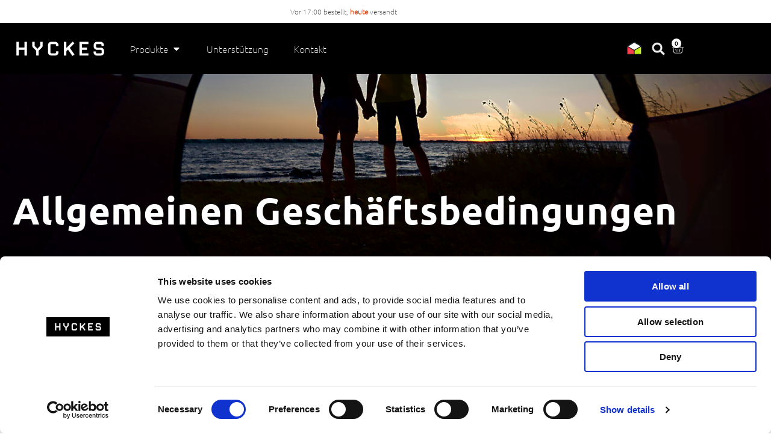

--- FILE ---
content_type: text/html; charset=UTF-8
request_url: https://www.hyckes.com/de/allgemeine-geschaeftsbedingungen/
body_size: 65243
content:
<!doctype html>
<html lang="de-DE" prefix="og: https://ogp.me/ns#">
<head><meta charset="UTF-8"><script>if(navigator.userAgent.match(/MSIE|Internet Explorer/i)||navigator.userAgent.match(/Trident\/7\..*?rv:11/i)){var href=document.location.href;if(!href.match(/[?&]nowprocket/)){if(href.indexOf("?")==-1){if(href.indexOf("#")==-1){document.location.href=href+"?nowprocket=1"}else{document.location.href=href.replace("#","?nowprocket=1#")}}else{if(href.indexOf("#")==-1){document.location.href=href+"&nowprocket=1"}else{document.location.href=href.replace("#","&nowprocket=1#")}}}}</script><script>(()=>{class RocketLazyLoadScripts{constructor(){this.v="2.0.4",this.userEvents=["keydown","keyup","mousedown","mouseup","mousemove","mouseover","mouseout","touchmove","touchstart","touchend","touchcancel","wheel","click","dblclick","input"],this.attributeEvents=["onblur","onclick","oncontextmenu","ondblclick","onfocus","onmousedown","onmouseenter","onmouseleave","onmousemove","onmouseout","onmouseover","onmouseup","onmousewheel","onscroll","onsubmit"]}async t(){this.i(),this.o(),/iP(ad|hone)/.test(navigator.userAgent)&&this.h(),this.u(),this.l(this),this.m(),this.k(this),this.p(this),this._(),await Promise.all([this.R(),this.L()]),this.lastBreath=Date.now(),this.S(this),this.P(),this.D(),this.O(),this.M(),await this.C(this.delayedScripts.normal),await this.C(this.delayedScripts.defer),await this.C(this.delayedScripts.async),await this.T(),await this.F(),await this.j(),await this.A(),window.dispatchEvent(new Event("rocket-allScriptsLoaded")),this.everythingLoaded=!0,this.lastTouchEnd&&await new Promise(t=>setTimeout(t,500-Date.now()+this.lastTouchEnd)),this.I(),this.H(),this.U(),this.W()}i(){this.CSPIssue=sessionStorage.getItem("rocketCSPIssue"),document.addEventListener("securitypolicyviolation",t=>{this.CSPIssue||"script-src-elem"!==t.violatedDirective||"data"!==t.blockedURI||(this.CSPIssue=!0,sessionStorage.setItem("rocketCSPIssue",!0))},{isRocket:!0})}o(){window.addEventListener("pageshow",t=>{this.persisted=t.persisted,this.realWindowLoadedFired=!0},{isRocket:!0}),window.addEventListener("pagehide",()=>{this.onFirstUserAction=null},{isRocket:!0})}h(){let t;function e(e){t=e}window.addEventListener("touchstart",e,{isRocket:!0}),window.addEventListener("touchend",function i(o){o.changedTouches[0]&&t.changedTouches[0]&&Math.abs(o.changedTouches[0].pageX-t.changedTouches[0].pageX)<10&&Math.abs(o.changedTouches[0].pageY-t.changedTouches[0].pageY)<10&&o.timeStamp-t.timeStamp<200&&(window.removeEventListener("touchstart",e,{isRocket:!0}),window.removeEventListener("touchend",i,{isRocket:!0}),"INPUT"===o.target.tagName&&"text"===o.target.type||(o.target.dispatchEvent(new TouchEvent("touchend",{target:o.target,bubbles:!0})),o.target.dispatchEvent(new MouseEvent("mouseover",{target:o.target,bubbles:!0})),o.target.dispatchEvent(new PointerEvent("click",{target:o.target,bubbles:!0,cancelable:!0,detail:1,clientX:o.changedTouches[0].clientX,clientY:o.changedTouches[0].clientY})),event.preventDefault()))},{isRocket:!0})}q(t){this.userActionTriggered||("mousemove"!==t.type||this.firstMousemoveIgnored?"keyup"===t.type||"mouseover"===t.type||"mouseout"===t.type||(this.userActionTriggered=!0,this.onFirstUserAction&&this.onFirstUserAction()):this.firstMousemoveIgnored=!0),"click"===t.type&&t.preventDefault(),t.stopPropagation(),t.stopImmediatePropagation(),"touchstart"===this.lastEvent&&"touchend"===t.type&&(this.lastTouchEnd=Date.now()),"click"===t.type&&(this.lastTouchEnd=0),this.lastEvent=t.type,t.composedPath&&t.composedPath()[0].getRootNode()instanceof ShadowRoot&&(t.rocketTarget=t.composedPath()[0]),this.savedUserEvents.push(t)}u(){this.savedUserEvents=[],this.userEventHandler=this.q.bind(this),this.userEvents.forEach(t=>window.addEventListener(t,this.userEventHandler,{passive:!1,isRocket:!0})),document.addEventListener("visibilitychange",this.userEventHandler,{isRocket:!0})}U(){this.userEvents.forEach(t=>window.removeEventListener(t,this.userEventHandler,{passive:!1,isRocket:!0})),document.removeEventListener("visibilitychange",this.userEventHandler,{isRocket:!0}),this.savedUserEvents.forEach(t=>{(t.rocketTarget||t.target).dispatchEvent(new window[t.constructor.name](t.type,t))})}m(){const t="return false",e=Array.from(this.attributeEvents,t=>"data-rocket-"+t),i="["+this.attributeEvents.join("],[")+"]",o="[data-rocket-"+this.attributeEvents.join("],[data-rocket-")+"]",s=(e,i,o)=>{o&&o!==t&&(e.setAttribute("data-rocket-"+i,o),e["rocket"+i]=new Function("event",o),e.setAttribute(i,t))};new MutationObserver(t=>{for(const n of t)"attributes"===n.type&&(n.attributeName.startsWith("data-rocket-")||this.everythingLoaded?n.attributeName.startsWith("data-rocket-")&&this.everythingLoaded&&this.N(n.target,n.attributeName.substring(12)):s(n.target,n.attributeName,n.target.getAttribute(n.attributeName))),"childList"===n.type&&n.addedNodes.forEach(t=>{if(t.nodeType===Node.ELEMENT_NODE)if(this.everythingLoaded)for(const i of[t,...t.querySelectorAll(o)])for(const t of i.getAttributeNames())e.includes(t)&&this.N(i,t.substring(12));else for(const e of[t,...t.querySelectorAll(i)])for(const t of e.getAttributeNames())this.attributeEvents.includes(t)&&s(e,t,e.getAttribute(t))})}).observe(document,{subtree:!0,childList:!0,attributeFilter:[...this.attributeEvents,...e]})}I(){this.attributeEvents.forEach(t=>{document.querySelectorAll("[data-rocket-"+t+"]").forEach(e=>{this.N(e,t)})})}N(t,e){const i=t.getAttribute("data-rocket-"+e);i&&(t.setAttribute(e,i),t.removeAttribute("data-rocket-"+e))}k(t){Object.defineProperty(HTMLElement.prototype,"onclick",{get(){return this.rocketonclick||null},set(e){this.rocketonclick=e,this.setAttribute(t.everythingLoaded?"onclick":"data-rocket-onclick","this.rocketonclick(event)")}})}S(t){function e(e,i){let o=e[i];e[i]=null,Object.defineProperty(e,i,{get:()=>o,set(s){t.everythingLoaded?o=s:e["rocket"+i]=o=s}})}e(document,"onreadystatechange"),e(window,"onload"),e(window,"onpageshow");try{Object.defineProperty(document,"readyState",{get:()=>t.rocketReadyState,set(e){t.rocketReadyState=e},configurable:!0}),document.readyState="loading"}catch(t){console.log("WPRocket DJE readyState conflict, bypassing")}}l(t){this.originalAddEventListener=EventTarget.prototype.addEventListener,this.originalRemoveEventListener=EventTarget.prototype.removeEventListener,this.savedEventListeners=[],EventTarget.prototype.addEventListener=function(e,i,o){o&&o.isRocket||!t.B(e,this)&&!t.userEvents.includes(e)||t.B(e,this)&&!t.userActionTriggered||e.startsWith("rocket-")||t.everythingLoaded?t.originalAddEventListener.call(this,e,i,o):(t.savedEventListeners.push({target:this,remove:!1,type:e,func:i,options:o}),"mouseenter"!==e&&"mouseleave"!==e||t.originalAddEventListener.call(this,e,t.savedUserEvents.push,o))},EventTarget.prototype.removeEventListener=function(e,i,o){o&&o.isRocket||!t.B(e,this)&&!t.userEvents.includes(e)||t.B(e,this)&&!t.userActionTriggered||e.startsWith("rocket-")||t.everythingLoaded?t.originalRemoveEventListener.call(this,e,i,o):t.savedEventListeners.push({target:this,remove:!0,type:e,func:i,options:o})}}J(t,e){this.savedEventListeners=this.savedEventListeners.filter(i=>{let o=i.type,s=i.target||window;return e!==o||t!==s||(this.B(o,s)&&(i.type="rocket-"+o),this.$(i),!1)})}H(){EventTarget.prototype.addEventListener=this.originalAddEventListener,EventTarget.prototype.removeEventListener=this.originalRemoveEventListener,this.savedEventListeners.forEach(t=>this.$(t))}$(t){t.remove?this.originalRemoveEventListener.call(t.target,t.type,t.func,t.options):this.originalAddEventListener.call(t.target,t.type,t.func,t.options)}p(t){let e;function i(e){return t.everythingLoaded?e:e.split(" ").map(t=>"load"===t||t.startsWith("load.")?"rocket-jquery-load":t).join(" ")}function o(o){function s(e){const s=o.fn[e];o.fn[e]=o.fn.init.prototype[e]=function(){return this[0]===window&&t.userActionTriggered&&("string"==typeof arguments[0]||arguments[0]instanceof String?arguments[0]=i(arguments[0]):"object"==typeof arguments[0]&&Object.keys(arguments[0]).forEach(t=>{const e=arguments[0][t];delete arguments[0][t],arguments[0][i(t)]=e})),s.apply(this,arguments),this}}if(o&&o.fn&&!t.allJQueries.includes(o)){const e={DOMContentLoaded:[],"rocket-DOMContentLoaded":[]};for(const t in e)document.addEventListener(t,()=>{e[t].forEach(t=>t())},{isRocket:!0});o.fn.ready=o.fn.init.prototype.ready=function(i){function s(){parseInt(o.fn.jquery)>2?setTimeout(()=>i.bind(document)(o)):i.bind(document)(o)}return"function"==typeof i&&(t.realDomReadyFired?!t.userActionTriggered||t.fauxDomReadyFired?s():e["rocket-DOMContentLoaded"].push(s):e.DOMContentLoaded.push(s)),o([])},s("on"),s("one"),s("off"),t.allJQueries.push(o)}e=o}t.allJQueries=[],o(window.jQuery),Object.defineProperty(window,"jQuery",{get:()=>e,set(t){o(t)}})}P(){const t=new Map;document.write=document.writeln=function(e){const i=document.currentScript,o=document.createRange(),s=i.parentElement;let n=t.get(i);void 0===n&&(n=i.nextSibling,t.set(i,n));const c=document.createDocumentFragment();o.setStart(c,0),c.appendChild(o.createContextualFragment(e)),s.insertBefore(c,n)}}async R(){return new Promise(t=>{this.userActionTriggered?t():this.onFirstUserAction=t})}async L(){return new Promise(t=>{document.addEventListener("DOMContentLoaded",()=>{this.realDomReadyFired=!0,t()},{isRocket:!0})})}async j(){return this.realWindowLoadedFired?Promise.resolve():new Promise(t=>{window.addEventListener("load",t,{isRocket:!0})})}M(){this.pendingScripts=[];this.scriptsMutationObserver=new MutationObserver(t=>{for(const e of t)e.addedNodes.forEach(t=>{"SCRIPT"!==t.tagName||t.noModule||t.isWPRocket||this.pendingScripts.push({script:t,promise:new Promise(e=>{const i=()=>{const i=this.pendingScripts.findIndex(e=>e.script===t);i>=0&&this.pendingScripts.splice(i,1),e()};t.addEventListener("load",i,{isRocket:!0}),t.addEventListener("error",i,{isRocket:!0}),setTimeout(i,1e3)})})})}),this.scriptsMutationObserver.observe(document,{childList:!0,subtree:!0})}async F(){await this.X(),this.pendingScripts.length?(await this.pendingScripts[0].promise,await this.F()):this.scriptsMutationObserver.disconnect()}D(){this.delayedScripts={normal:[],async:[],defer:[]},document.querySelectorAll("script[type$=rocketlazyloadscript]").forEach(t=>{t.hasAttribute("data-rocket-src")?t.hasAttribute("async")&&!1!==t.async?this.delayedScripts.async.push(t):t.hasAttribute("defer")&&!1!==t.defer||"module"===t.getAttribute("data-rocket-type")?this.delayedScripts.defer.push(t):this.delayedScripts.normal.push(t):this.delayedScripts.normal.push(t)})}async _(){await this.L();let t=[];document.querySelectorAll("script[type$=rocketlazyloadscript][data-rocket-src]").forEach(e=>{let i=e.getAttribute("data-rocket-src");if(i&&!i.startsWith("data:")){i.startsWith("//")&&(i=location.protocol+i);try{const o=new URL(i).origin;o!==location.origin&&t.push({src:o,crossOrigin:e.crossOrigin||"module"===e.getAttribute("data-rocket-type")})}catch(t){}}}),t=[...new Map(t.map(t=>[JSON.stringify(t),t])).values()],this.Y(t,"preconnect")}async G(t){if(await this.K(),!0!==t.noModule||!("noModule"in HTMLScriptElement.prototype))return new Promise(e=>{let i;function o(){(i||t).setAttribute("data-rocket-status","executed"),e()}try{if(navigator.userAgent.includes("Firefox/")||""===navigator.vendor||this.CSPIssue)i=document.createElement("script"),[...t.attributes].forEach(t=>{let e=t.nodeName;"type"!==e&&("data-rocket-type"===e&&(e="type"),"data-rocket-src"===e&&(e="src"),i.setAttribute(e,t.nodeValue))}),t.text&&(i.text=t.text),t.nonce&&(i.nonce=t.nonce),i.hasAttribute("src")?(i.addEventListener("load",o,{isRocket:!0}),i.addEventListener("error",()=>{i.setAttribute("data-rocket-status","failed-network"),e()},{isRocket:!0}),setTimeout(()=>{i.isConnected||e()},1)):(i.text=t.text,o()),i.isWPRocket=!0,t.parentNode.replaceChild(i,t);else{const i=t.getAttribute("data-rocket-type"),s=t.getAttribute("data-rocket-src");i?(t.type=i,t.removeAttribute("data-rocket-type")):t.removeAttribute("type"),t.addEventListener("load",o,{isRocket:!0}),t.addEventListener("error",i=>{this.CSPIssue&&i.target.src.startsWith("data:")?(console.log("WPRocket: CSP fallback activated"),t.removeAttribute("src"),this.G(t).then(e)):(t.setAttribute("data-rocket-status","failed-network"),e())},{isRocket:!0}),s?(t.fetchPriority="high",t.removeAttribute("data-rocket-src"),t.src=s):t.src="data:text/javascript;base64,"+window.btoa(unescape(encodeURIComponent(t.text)))}}catch(i){t.setAttribute("data-rocket-status","failed-transform"),e()}});t.setAttribute("data-rocket-status","skipped")}async C(t){const e=t.shift();return e?(e.isConnected&&await this.G(e),this.C(t)):Promise.resolve()}O(){this.Y([...this.delayedScripts.normal,...this.delayedScripts.defer,...this.delayedScripts.async],"preload")}Y(t,e){this.trash=this.trash||[];let i=!0;var o=document.createDocumentFragment();t.forEach(t=>{const s=t.getAttribute&&t.getAttribute("data-rocket-src")||t.src;if(s&&!s.startsWith("data:")){const n=document.createElement("link");n.href=s,n.rel=e,"preconnect"!==e&&(n.as="script",n.fetchPriority=i?"high":"low"),t.getAttribute&&"module"===t.getAttribute("data-rocket-type")&&(n.crossOrigin=!0),t.crossOrigin&&(n.crossOrigin=t.crossOrigin),t.integrity&&(n.integrity=t.integrity),t.nonce&&(n.nonce=t.nonce),o.appendChild(n),this.trash.push(n),i=!1}}),document.head.appendChild(o)}W(){this.trash.forEach(t=>t.remove())}async T(){try{document.readyState="interactive"}catch(t){}this.fauxDomReadyFired=!0;try{await this.K(),this.J(document,"readystatechange"),document.dispatchEvent(new Event("rocket-readystatechange")),await this.K(),document.rocketonreadystatechange&&document.rocketonreadystatechange(),await this.K(),this.J(document,"DOMContentLoaded"),document.dispatchEvent(new Event("rocket-DOMContentLoaded")),await this.K(),this.J(window,"DOMContentLoaded"),window.dispatchEvent(new Event("rocket-DOMContentLoaded"))}catch(t){console.error(t)}}async A(){try{document.readyState="complete"}catch(t){}try{await this.K(),this.J(document,"readystatechange"),document.dispatchEvent(new Event("rocket-readystatechange")),await this.K(),document.rocketonreadystatechange&&document.rocketonreadystatechange(),await this.K(),this.J(window,"load"),window.dispatchEvent(new Event("rocket-load")),await this.K(),window.rocketonload&&window.rocketonload(),await this.K(),this.allJQueries.forEach(t=>t(window).trigger("rocket-jquery-load")),await this.K(),this.J(window,"pageshow");const t=new Event("rocket-pageshow");t.persisted=this.persisted,window.dispatchEvent(t),await this.K(),window.rocketonpageshow&&window.rocketonpageshow({persisted:this.persisted})}catch(t){console.error(t)}}async K(){Date.now()-this.lastBreath>45&&(await this.X(),this.lastBreath=Date.now())}async X(){return document.hidden?new Promise(t=>setTimeout(t)):new Promise(t=>requestAnimationFrame(t))}B(t,e){return e===document&&"readystatechange"===t||(e===document&&"DOMContentLoaded"===t||(e===window&&"DOMContentLoaded"===t||(e===window&&"load"===t||e===window&&"pageshow"===t)))}static run(){(new RocketLazyLoadScripts).t()}}RocketLazyLoadScripts.run()})();</script>

<meta name="viewport" content="height=device-height, width=device-width, initial-scale=1">
<link rel="profile" href="https://gmpg.org/xfn/11">
<link rel="pingback" href="">

<script type="rocketlazyloadscript" data-rocket-type="text/javascript" data-cookieconsent="ignore">
	window.dataLayer = window.dataLayer || [];

	function gtag() {
		dataLayer.push(arguments);
	}

	gtag("consent", "default", {
		ad_personalization: "denied",
		ad_storage: "denied",
		ad_user_data: "denied",
		analytics_storage: "denied",
		functionality_storage: "denied",
		personalization_storage: "denied",
		security_storage: "granted",
		wait_for_update: 500,
	});
	gtag("set", "ads_data_redaction", true);
	</script>
<script type="text/javascript"
		id="Cookiebot"
		src="https://consent.cookiebot.com/uc.js"
		data-implementation="wp"
		data-cbid="33e5f34c-1749-49a1-abab-f39a0293c097"
							data-blockingmode="auto"
	></script>

<!-- Suchmaschinen-Optimierung durch Rank Math PRO - https://rankmath.com/ -->
<title>Allgemeinen Geschäftsbedingungen - Hyckes</title>
<style id="rocket-critical-css">.fas{-moz-osx-font-smoothing:grayscale;-webkit-font-smoothing:antialiased;display:inline-block;font-style:normal;font-variant:normal;text-rendering:auto;line-height:1}.fa-caret-down:before{content:"\f0d7"}.fa-caret-up:before{content:"\f0d8"}@font-face{font-family:'Font Awesome 5 Free';font-style:normal;font-weight:400;font-display:swap;src:url(https://www.hyckes.com/wp-content/plugins/medusa-kiyoh-product-review/assets/font-awesome/webfonts/fa-regular-400.eot);src:url(https://www.hyckes.com/wp-content/plugins/medusa-kiyoh-product-review/assets/font-awesome/webfonts/fa-regular-400.eot?#iefix) format("embedded-opentype"),url(https://www.hyckes.com/wp-content/plugins/medusa-kiyoh-product-review/assets/font-awesome/webfonts/fa-regular-400.woff2) format("woff2"),url(https://www.hyckes.com/wp-content/plugins/medusa-kiyoh-product-review/assets/font-awesome/webfonts/fa-regular-400.woff) format("woff"),url(https://www.hyckes.com/wp-content/plugins/medusa-kiyoh-product-review/assets/font-awesome/webfonts/fa-regular-400.ttf) format("truetype"),url(https://www.hyckes.com/wp-content/plugins/medusa-kiyoh-product-review/assets/font-awesome/webfonts/fa-regular-400.svg#fontawesome) format("svg")}@font-face{font-family:'Font Awesome 5 Free';font-style:normal;font-weight:900;font-display:swap;src:url(https://www.hyckes.com/wp-content/plugins/medusa-kiyoh-product-review/assets/font-awesome/webfonts/fa-solid-900.eot);src:url(https://www.hyckes.com/wp-content/plugins/medusa-kiyoh-product-review/assets/font-awesome/webfonts/fa-solid-900.eot?#iefix) format("embedded-opentype"),url(https://www.hyckes.com/wp-content/plugins/medusa-kiyoh-product-review/assets/font-awesome/webfonts/fa-solid-900.woff2) format("woff2"),url(https://www.hyckes.com/wp-content/plugins/medusa-kiyoh-product-review/assets/font-awesome/webfonts/fa-solid-900.woff) format("woff"),url(https://www.hyckes.com/wp-content/plugins/medusa-kiyoh-product-review/assets/font-awesome/webfonts/fa-solid-900.ttf) format("truetype"),url(https://www.hyckes.com/wp-content/plugins/medusa-kiyoh-product-review/assets/font-awesome/webfonts/fa-solid-900.svg#fontawesome) format("svg")}.fas{font-family:'Font Awesome 5 Free';font-weight:900}.dgwt-wcas-search-wrapp{position:relative;line-height:100%;display:block;color:#444;min-width:230px;width:100%;text-align:left;margin:0 auto;-webkit-box-sizing:border-box;-moz-box-sizing:border-box;box-sizing:border-box}.dgwt-wcas-search-wrapp *{-webkit-box-sizing:border-box;-moz-box-sizing:border-box;box-sizing:border-box}.dgwt-wcas-search-form{margin:0;padding:0;width:100%}input[type=search].dgwt-wcas-search-input{-webkit-box-shadow:none;box-shadow:none;margin:0;-webkit-appearance:textfield;text-align:left}[type=search].dgwt-wcas-search-input::-ms-clear{display:none}[type=search].dgwt-wcas-search-input::-webkit-search-decoration{-webkit-appearance:none}[type=search].dgwt-wcas-search-input::-webkit-search-cancel-button{display:none}.dgwt-wcas-layout-icon .dgwt-wcas-icon-preloader,.dgwt-wcas-layout-icon-flexible:not(.dgwt-wcas-layout-icon) .dgwt-wcas-search-icon,.dgwt-wcas-layout-icon-flexible:not(.dgwt-wcas-layout-icon) .dgwt-wcas-search-icon-arrow,.dgwt-wcas-search-icon-arrow,.dgwt-wcas-style-pirx .dgwt-wcas-sf-wrapp button.dgwt-wcas-search-submit:before{display:none}button.dgwt-wcas-search-submit{position:relative}.dgwt-wcas-ico-magnifier{bottom:0;left:0;margin:auto;position:absolute;right:0;top:0;height:65%;display:block}.dgwt-wcas-preloader{height:100%;position:absolute;right:0;top:0;width:40px;z-index:-1;background-repeat:no-repeat;background-position:right 15px center;background-size:auto 44%}.dgwt-wcas-voice-search{position:absolute;right:0;top:0;height:100%;width:40px;z-index:1;opacity:.5;align-items:center;justify-content:center;display:none}.dgwt-wcas-loader-circular{height:24px;width:24px;-webkit-animation:2s linear infinite rotate;-moz-animation:2s linear infinite rotate;animation:2s linear infinite rotate}.dgwt-wcas-loader-circular-path{fill:transparent;stroke-linecap:round;stroke-width:4px;stroke-dasharray:1,200;stroke-dashoffset:0;-webkit-transform-origin:50% 50%;-moz-transform-origin:50% 50%;-ms-transform-origin:50% 50%;transform-origin:50% 50%;-webkit-animation:1s ease-in-out infinite dash;-moz-animation:1s ease-in-out infinite dash;animation:1s ease-in-out infinite dash;stroke:#ddd}@-webkit-keyframes rotate{100%{-webkit-transform:rotate(360deg);transform:rotate(360deg)}}@-moz-keyframes rotate{100%{-moz-transform:rotate(360deg);transform:rotate(360deg)}}@keyframes rotate{100%{-webkit-transform:rotate(360deg);-moz-transform:rotate(360deg);transform:rotate(360deg)}}@-webkit-keyframes dash{0%{stroke-dasharray:1,200;stroke-dashoffset:0}50%{stroke-dasharray:89,200;stroke-dashoffset:-35px}100%{stroke-dasharray:89,200;stroke-dashoffset:-124px}}@-moz-keyframes dash{0%{stroke-dasharray:1,200;stroke-dashoffset:0}50%{stroke-dasharray:89,200;stroke-dashoffset:-35px}100%{stroke-dasharray:89,200;stroke-dashoffset:-124px}}@keyframes dash{0%{stroke-dasharray:1,200;stroke-dashoffset:0}50%{stroke-dasharray:89,200;stroke-dashoffset:-35px}100%{stroke-dasharray:89,200;stroke-dashoffset:-124px}}.screen-reader-text{clip:rect(1px,1px,1px,1px);height:1px;overflow:hidden;position:absolute!important;width:1px}.dgwt-wcas-sf-wrapp:after,.dgwt-wcas-sf-wrapp:before{content:"";display:table}.dgwt-wcas-sf-wrapp:after{clear:both}.dgwt-wcas-sf-wrapp{zoom:1;width:100%;max-width:100vw;margin:0;position:relative;background:0 0}.dgwt-wcas-sf-wrapp input[type=search].dgwt-wcas-search-input{width:100%;height:40px;font-size:14px;line-height:100%;padding:10px 15px;margin:0;background:#fff;border:1px solid #ddd;border-radius:3px;-webkit-border-radius:3px;-webkit-appearance:none;box-sizing:border-box}.dgwt-wcas-sf-wrapp input[type=search].dgwt-wcas-search-input::-webkit-input-placeholder{color:#999;font-weight:400;font-style:italic;line-height:normal}.dgwt-wcas-sf-wrapp input[type=search].dgwt-wcas-search-input:-moz-placeholder{color:#999;font-weight:400;font-style:italic;line-height:normal}.dgwt-wcas-sf-wrapp input[type=search].dgwt-wcas-search-input::-moz-placeholder{color:#999;font-weight:400;font-style:italic;line-height:normal}.dgwt-wcas-sf-wrapp input[type=search].dgwt-wcas-search-input:-ms-input-placeholder{color:#999;font-weight:400;font-style:italic;line-height:normal}.dgwt-wcas-sf-wrapp button.dgwt-wcas-search-submit{overflow:visible;position:absolute;border:0;padding:0 15px;margin:0;height:40px;min-width:50px;width:auto;line-height:100%;min-height:100%;right:0;left:auto;top:0;bottom:auto;color:#fff;text-transform:uppercase;background-color:#333;border-radius:0 2px 2px 0;-webkit-border-radius:0 2px 2px 0;text-shadow:0 -1px 0 rgba(0,0,0,.3);-webkit-box-shadow:none;box-shadow:none;-webkit-appearance:none}.dgwt-wcas-sf-wrapp .dgwt-wcas-search-submit:before{content:'';position:absolute;border-width:8px 8px 8px 0;border-style:solid solid solid none;border-color:transparent #333;top:12px;left:-6px}.dgwt-wcas-sf-wrapp .dgwt-wcas-search-submit::-moz-focus-inner{border:0;padding:0}.dgwt-wcas-ico-magnifier,.dgwt-wcas-ico-magnifier-handler,html:not(.dgwt-wcas-overlay-mobile-on) .dgwt-wcas-search-wrapp.dgwt-wcas-layout-icon{max-width:20px}.dgwt-wcas-has-submit .dgwt-wcas-search-submit svg path{fill:#fff}.dgwt-wcas-search-wrapp.dgwt-wcas-layout-icon{min-width:unset}.dgwt-wcas-layout-icon-flexible .dgwt-wcas-search-form{opacity:0}.dgwt-wcas-layout-icon-flexible:not(.dgwt-wcas-layout-icon-flexible-loaded),.dgwt-wcas-layout-icon-flexible:not(.dgwt-wcas-layout-icon-flexible-loaded) .dgwt-wcas-search-form{max-width:20px;min-width:unset}.dgwt-wcas-icon-preloader{margin:auto;position:absolute;top:0;left:0;bottom:0;right:0}html:not(.dgwt-wcas-overlay-mobile-on) .dgwt-wcas-search-wrapp.dgwt-wcas-layout-icon .dgwt-wcas-search-form{opacity:0;display:none;position:absolute;left:0;top:calc(100% + 8px);min-width:500px;z-index:1000}.dgwt-wcas-search-icon{width:20px;height:auto;display:block}.dgwt-wcas-ico-magnifier-handler{margin-bottom:-.2em;width:100%}.dgwt-wcas-style-pirx .dgwt-wcas-sf-wrapp{background:#fff;padding:10px;border-radius:10px}.dgwt-wcas-style-pirx .dgwt-wcas-sf-wrapp input[type=search].dgwt-wcas-search-input{padding:13px 24px 13px 48px;line-height:24px;font-size:17px;border:2px solid transparent;border-radius:30px;height:auto;font-family:Roboto,sans-serif;background-color:#eee}.dgwt-wcas-style-pirx .dgwt-wcas-sf-wrapp button.dgwt-wcas-search-submit{background:0 0;border-radius:100%;border:0;display:flex;align-items:center;justify-content:center;padding:0;margin:0;position:absolute;min-height:33px;min-width:33px;height:33px;width:33px;left:23px;top:21px}.dgwt-wcas-style-pirx .dgwt-wcas-sf-wrapp button.dgwt-wcas-search-submit svg{width:18px;height:18px}.dgwt-wcas-style-pirx .dgwt-wcas-preloader{margin-right:35px}.dgwt-wcas-style-pirx.dgwt-wcas-has-submit .dgwt-wcas-search-submit svg path{fill:#111}.dgwt-wcas-style-pirx .dgwt-wcas-voice-search{right:20px;top:1px;opacity:1}@font-face{font-family:'Ubuntu Light';font-style:normal;font-weight:normal;font-display:swap;src:url('https://www.hyckes.com/wp-content/uploads/2023/03/Ubuntu-Th.ttf') format('truetype')}*,::after,::before{box-sizing:border-box}html{font-family:system-ui,'Segoe UI',Roboto,Helvetica,Arial,sans-serif,'Apple Color Emoji','Segoe UI Emoji';line-height:1.5;-webkit-text-size-adjust:100%;-moz-tab-size:4;-o-tab-size:4;tab-size:4}body{margin:0}b,strong{font-weight:bolder}button{text-transform:none}[type='submit'],button{-webkit-appearance:button}::-moz-focus-inner{border-style:none;padding:0}:-moz-focusring{outline:ButtonText dotted 1px}:-moz-ui-invalid{box-shadow:none}legend{padding:0}::-webkit-inner-spin-button,::-webkit-outer-spin-button{height:auto}[type='search']{-webkit-appearance:textfield;outline-offset:-2px}::-webkit-search-decoration{-webkit-appearance:none}::-webkit-file-upload-button{-webkit-appearance:button;font:inherit}html{-webkit-text-size-adjust:100%;-moz-text-size-adjust:100%;text-size-adjust:100%;overflow-wrap:break-word;scrollbar-gutter:stable}iframe,img{display:block;vertical-align:middle}img{display:block;max-width:100%;height:auto}h1,h2{text-wrap:pretty}a,button,input{touch-action:manipulation}body,button,input,textarea{-webkit-font-smoothing:antialiased;-moz-osx-font-smoothing:grayscale}h1,h2,p{margin:0}fieldset{margin:0;padding:0;border:0}ul{list-style:none;margin:0;padding:0}textarea{resize:vertical}button::-moz-focus-inner,input::-moz-focus-inner{padding:0;border:0}button{-webkit-appearance:button;background-color:transparent;background-image:none}header,main,nav,section{display:block}a{color:#2c2d33;background-color:transparent;text-decoration:none}a,button,input{touch-action:manipulation}img{max-width:100%;height:auto;border:0;border-radius:0}svg:not(:root){overflow:hidden}input[type=checkbox],input[type=radio]{box-sizing:border-box}input[type=search]::-webkit-search-cancel-button,input[type=search]::-webkit-search-decoration{-webkit-appearance:none}fieldset{margin:1.618em 0;padding:1em 1.618em 1.618em;border:0}legend{border:0}legend,ul{padding:0}p{margin:0 0 1.21575rem}ul{margin:0 0 1.41575em 20px}ul{list-style:disc}b,strong{font-weight:600}iframe{max-width:100%}button,input{vertical-align:baseline}button{border:none}fieldset legend{width:calc(100% + 60px);margin-left:-30px;padding:10px 30px;color:#111;font-size:20px;font-weight:600}input[type="checkbox"],input[type="radio"]{padding:0}input[type="text"]{width:100%}input[type="search"],input[type="text"]{outline:0;margin-bottom:0;border:1px solid #d2d6dc;border-radius:0.3rem;box-shadow:0 1px 2px 0 rgba(0,0,0,0.05);height:40px;padding:0 0.7em}input[type="search"]{padding-left:43px}input[type="search"]::-webkit-search-decoration{-webkit-appearance:none}input[type="search"]::-moz-placeholder{color:#555}.site-search input[type="search"]{border:0;background:#f8f8f8;border:1px solid #f8f8f8}.site-search form:before{left:15px;top:50%;margin-top:-7px;width:16px;height:16px}textarea{overflow:auto;border:1px solid #d2d6dc;border-radius:0.25rem;padding:0.8em;outline:0;box-shadow:0 1px 2px 0 rgba(0,0,0,0.05);width:100%;padding-left:0.875em;vertical-align:top;height:150px}h1,h2{margin:0 0 1rem}@media (max-width:768px){.entry-content,.site{font-size:15px}input,textarea{font-size:16px}.site h1{font-size:30px;letter-spacing:-0.01em}.site h2{font-size:clamp(1.375rem,0.9939rem + 1.2195vw,1.75rem);letter-spacing:-0.01em}}@media (min-width:993px){.site-header .col-full{display:flex;flex-wrap:wrap;align-items:center}.site-header{position:relative;z-index:20}.site-search input{padding-top:1.45rem;padding-bottom:1.45rem}.main-header{display:flex}}@media (max-width:992px){.main-header{position:relative}body:not(.mobile-toggled).sticky-m .site-header{position:sticky;z-index:9;top:0;box-shadow:0 1px 15px rgba(0,0,0,0.08)}}.page-template-default:not(.woocommerce-page) .entry-header{margin-bottom:1.5rem}@media (min-width:993px){.col-full{box-sizing:content-box;margin-right:auto;margin-left:auto;max-width:1170px;padding-right:2.617924em;padding-left:2.617924em}.col-full:after{display:block;clear:both;content:""}.right-page-sidebar .content-area{float:left}.right-page-sidebar .widget-area{float:right}.page-template-default .site-content{padding-bottom:3rem}}@media (max-width:992px){.col-full{padding-right:1em;padding-left:1em}.page-template-default .site-content{padding-bottom:1.5rem}}.site-content{position:relative}@media (min-width:993px){.site-content:after{display:block;visibility:hidden;position:absolute;z-index:5;top:0;left:0;width:100%;height:100%;opacity:0;background:rgba(0,0,0,0.7);content:""}}@media (max-width:992px){.mobile-overlay{visibility:hidden;position:fixed;z-index:101;top:0;left:0;width:100%;height:100%;opacity:0;background:rgba(0,0,0,0.65);background:rgba(52,53,55,0.4);content:""}.close-drawer{color:#fff}}.woocommerce-breadcrumb{padding-top:0.75rem;padding-bottom:0.75rem;font-size:clamp(0.75rem,0.6547rem + 0.3049vw,0.84375rem);white-space:nowrap;text-overflow:ellipsis;overflow:hidden;color:#666}@media (min-width:993px){.woocommerce-breadcrumb{padding-top:1rem;padding-bottom:1rem}}.woocommerce-breadcrumb a{color:#111}.woocommerce-breadcrumb a:first-of-type:before{display:none}.woocommerce-breadcrumb .breadcrumb-separator{display:inline-block;position:relative;top:-1px;padding:0 0.8em;opacity:0.4;font-size:0.8em}@media (min-width:993px){.mobile-menu.close-drawer,body:not(.header-4) .col-full-nav .site-search{display:none}.col-full-nav{width:100%;border-top:1px solid transparent}body:not(.header-4).sticky-d .col-full-nav{position:sticky;z-index:10;top:0}}@media (max-width:992px){.site-search{display:none}.col-full-nav .site-search{display:block;padding-top:20px;position:relative;z-index:4}.col-full-nav{position:fixed;z-index:102;padding:0 15px;top:0;bottom:0;height:100%;left:-300px;width:300px;min-height:100vh;min-height:-moz-available;min-height:fill-available;min-height:-webkit-fill-available;max-height:100vh;overflow-y:auto;overflow-x:hidden;background:#fff;overscroll-behavior:contain;-webkit-overflow-scrolling:touch;box-shadow:0 0 10 rgba(0,0,0,0.15)}.mobile-menu.close-drawer{visibility:hidden;position:fixed;z-index:999;top:40px;left:310px;padding:0;opacity:0}}@media (min-width:993px){.widget-area{padding-bottom:2rem}}@media (max-width:992px){.widget-area{padding-top:2rem;padding-bottom:1rem}}@keyframes rotate{100%{transform:rotate(360deg)}}.screen-reader-text{position:absolute;visibility:hidden;width:1px;height:1px;padding:0;margin:-1px;overflow:hidden;clip:rect(0,0,0,0);white-space:nowrap;border-width:0}@media (prefers-reduced-motion:reduce){*,::before,::after{animation-delay:-1ms!important;animation-duration:1ms!important;animation-iteration-count:1!important;background-attachment:initial!important;scroll-behavior:auto!important}}:root{--swiper-theme-color:#007aff}.swiper{margin-left:auto;margin-right:auto;position:relative;overflow:hidden;list-style:none;padding:0;z-index:1}.swiper-wrapper{position:relative;width:100%;height:100%;z-index:1;display:flex;box-sizing:content-box}.swiper-wrapper{transform:translate3d(0px,0,0)}.swiper-slide{flex-shrink:0;width:100%;height:100%;position:relative}:root{--swiper-navigation-size:44px}.elementor-element,.elementor-lightbox{--swiper-theme-color:#000;--swiper-navigation-size:44px;--swiper-pagination-bullet-size:6px;--swiper-pagination-bullet-horizontal-gap:6px}:root{--direction-multiplier:1}.elementor-screen-only,.screen-reader-text{height:1px;margin:-1px;overflow:hidden;padding:0;position:absolute;top:-10000em;width:1px;clip:rect(0,0,0,0);border:0}.elementor *,.elementor :after,.elementor :before{box-sizing:border-box}.elementor a{box-shadow:none;text-decoration:none}.elementor img{border:none;border-radius:0;box-shadow:none;height:auto;max-width:100%}.elementor-widget-wrap .elementor-element.elementor-widget__width-auto{max-width:100%}@media (max-width:767px){.elementor-widget-wrap .elementor-element.elementor-widget-mobile__width-auto{max-width:100%}}.elementor-element{--flex-direction:initial;--flex-wrap:initial;--justify-content:initial;--align-items:initial;--align-content:initial;--gap:initial;--flex-basis:initial;--flex-grow:initial;--flex-shrink:initial;--order:initial;--align-self:initial;align-self:var(--align-self);flex-basis:var(--flex-basis);flex-grow:var(--flex-grow);flex-shrink:var(--flex-shrink);order:var(--order)}.elementor-align-right{text-align:right}.elementor-align-right .elementor-button{width:auto}:root{--page-title-display:block}h1.entry-title{display:var(--page-title-display)}.elementor-section{position:relative}.elementor-section .elementor-container{display:flex;margin-inline:auto;position:relative}@media (max-width:1024px){.elementor-section .elementor-container{flex-wrap:wrap}}.elementor-section.elementor-section-boxed>.elementor-container{max-width:1140px}.elementor-section.elementor-section-items-middle>.elementor-container{align-items:center}.elementor-widget-wrap{align-content:flex-start;flex-wrap:wrap;position:relative;width:100%}.elementor:not(.elementor-bc-flex-widget) .elementor-widget-wrap{display:flex}.elementor-widget-wrap>.elementor-element{width:100%}.elementor-widget{position:relative}.elementor-widget:not(:last-child){margin-block-end:var(--kit-widget-spacing,20px)}.elementor-widget:not(:last-child).elementor-widget__width-auto{margin-block-end:0}.elementor-column{display:flex;min-height:1px;position:relative}.elementor-column-gap-default>.elementor-column>.elementor-element-populated{padding:10px}@media (min-width:768px){.elementor-column.elementor-col-50{width:50%}.elementor-column.elementor-col-100{width:100%}}@media (max-width:767px){.elementor-column{width:100%}}@media (prefers-reduced-motion:no-preference){html{scroll-behavior:smooth}}.e-con{--border-radius:0;--border-top-width:0px;--border-right-width:0px;--border-bottom-width:0px;--border-left-width:0px;--border-style:initial;--border-color:initial;--container-widget-width:100%;--container-widget-height:initial;--container-widget-flex-grow:0;--container-widget-align-self:initial;--content-width:min(100%,var(--container-max-width,1140px));--width:100%;--min-height:initial;--height:auto;--text-align:initial;--margin-top:0px;--margin-right:0px;--margin-bottom:0px;--margin-left:0px;--padding-top:var(--container-default-padding-top,10px);--padding-right:var(--container-default-padding-right,10px);--padding-bottom:var(--container-default-padding-bottom,10px);--padding-left:var(--container-default-padding-left,10px);--position:relative;--z-index:revert;--overflow:visible;--gap:var(--widgets-spacing,20px);--row-gap:var(--widgets-spacing-row,20px);--column-gap:var(--widgets-spacing-column,20px);--overlay-mix-blend-mode:initial;--overlay-opacity:1;--e-con-grid-template-columns:repeat(3,1fr);--e-con-grid-template-rows:repeat(2,1fr);border-radius:var(--border-radius);height:var(--height);min-height:var(--min-height);min-width:0;overflow:var(--overflow);position:var(--position);width:var(--width);z-index:var(--z-index);--flex-wrap-mobile:wrap}.e-con{--margin-block-start:var(--margin-top);--margin-block-end:var(--margin-bottom);--margin-inline-start:var(--margin-left);--margin-inline-end:var(--margin-right);--padding-inline-start:var(--padding-left);--padding-inline-end:var(--padding-right);--padding-block-start:var(--padding-top);--padding-block-end:var(--padding-bottom);--border-block-start-width:var(--border-top-width);--border-block-end-width:var(--border-bottom-width);--border-inline-start-width:var(--border-left-width);--border-inline-end-width:var(--border-right-width)}.e-con{margin-block-end:var(--margin-block-end);margin-block-start:var(--margin-block-start);margin-inline-end:var(--margin-inline-end);margin-inline-start:var(--margin-inline-start);padding-inline-end:var(--padding-inline-end);padding-inline-start:var(--padding-inline-start)}.e-con.e-flex{--flex-direction:column;--flex-basis:auto;--flex-grow:0;--flex-shrink:1;flex:var(--flex-grow) var(--flex-shrink) var(--flex-basis)}.e-con-full,.e-con>.e-con-inner{padding-block-end:var(--padding-block-end);padding-block-start:var(--padding-block-start);text-align:var(--text-align)}.e-con-full.e-flex,.e-con.e-flex>.e-con-inner{flex-direction:var(--flex-direction)}.e-con,.e-con>.e-con-inner{display:var(--display)}.e-con-boxed.e-flex{align-content:normal;align-items:normal;flex-direction:column;flex-wrap:nowrap;justify-content:normal}.e-con-boxed{gap:initial;text-align:initial}.e-con.e-flex>.e-con-inner{align-content:var(--align-content);align-items:var(--align-items);align-self:auto;flex-basis:auto;flex-grow:1;flex-shrink:1;flex-wrap:var(--flex-wrap);justify-content:var(--justify-content)}.e-con>.e-con-inner{gap:var(--row-gap) var(--column-gap);height:100%;margin:0 auto;max-width:var(--content-width);padding-inline-end:0;padding-inline-start:0;width:100%}.e-con .elementor-widget.elementor-widget{margin-block-end:0}.e-con:before{border-block-end-width:var(--border-block-end-width);border-block-start-width:var(--border-block-start-width);border-color:var(--border-color);border-inline-end-width:var(--border-inline-end-width);border-inline-start-width:var(--border-inline-start-width);border-radius:var(--border-radius);border-style:var(--border-style);content:var(--background-overlay);display:block;height:max(100% + var(--border-top-width) + var(--border-bottom-width),100%);left:calc(0px - var(--border-left-width));mix-blend-mode:var(--overlay-mix-blend-mode);opacity:var(--overlay-opacity);position:absolute;top:calc(0px - var(--border-top-width));width:max(100% + var(--border-left-width) + var(--border-right-width),100%)}.e-con .elementor-widget{min-width:0}.e-con>.e-con-inner>.elementor-widget>.elementor-widget-container,.e-con>.elementor-widget>.elementor-widget-container{height:100%}.e-con.e-con>.e-con-inner>.elementor-widget,.elementor.elementor .e-con>.elementor-widget{max-width:100%}.e-con .elementor-widget:not(:last-child){--kit-widget-spacing:0px}@media (max-width:767px){.e-con.e-flex{--width:100%;--flex-wrap:var(--flex-wrap-mobile)}}.elementor-heading-title{line-height:1;margin:0;padding:0}.elementor-button{background-color:#69727d;border-radius:3px;color:#fff;display:inline-block;fill:#fff;font-size:15px;line-height:1;padding:12px 24px;text-align:center}.elementor-button:visited{color:#fff}.elementor-button-content-wrapper{display:flex;flex-direction:row;gap:5px;justify-content:center}.elementor-button-icon{align-items:center;display:flex}.elementor-button-text{display:inline-block}.elementor-button span{text-decoration:inherit}@media (max-width:767px){.elementor .elementor-hidden-mobile{display:none}}@media (min-width:768px) and (max-width:1024px){.elementor .elementor-hidden-tablet{display:none}}@media (min-width:1025px) and (max-width:99999px){.elementor .elementor-hidden-desktop{display:none}}.elementor-widget-n-carousel{--e-n-carousel-slides-to-show:3;--e-n-carousel-swiper-slides-gap:10px;--e-n-carousel-swiper-slides-to-display:3;--e-n-carousel-swiper-pagination-size:0;--e-n-carousel-swiper-pagination-spacing:10px;--e-n-carousel-swiper-offset-size:0;height:-moz-fit-content;height:fit-content;--e-n-carousel-arrow-prev-top-align:50%;--e-n-carousel-arrow-prev-top-position:0px;--e-n-carousel-arrow-prev-caption-spacing:15px;--e-n-carousel-arrow-next-top-align:50%;--e-n-carousel-arrow-next-top-position:0px;--e-n-carousel-arrow-next-caption-spacing:15px;--e-n-carousel-arrow-prev-left-align:0px;--e-n-carousel-arrow-prev-left-position:0px;--e-n-carousel-arrow-next-right-align:0px;--e-n-carousel-arrow-next-right-position:0px;--e-n-carousel-arrow-next-translate-x:0px;--e-n-carousel-arrow-next-translate-y:0px;--e-n-carousel-arrow-prev-translate-x:0px;--e-n-carousel-arrow-prev-translate-y:0px;--e-n-carousel-swiper-padding-bottom:calc(var(--e-n-carousel-swiper-pagination-size) + var(--e-n-carousel-swiper-pagination-spacing));--e-n-carousel-dots-vertical-position:100%;--e-n-carousel-dots-vertical-offset:0px;--e-n-carousel-dots-horizontal-position:50%;--e-n-carousel-dots-horizontal-offset:0px;--e-n-carousel-dots-horizontal-transform:-50%;--e-n-carousel-dots-vertical-transform:-100%;--e-n-carousel-fraction-vertical-position:100%;--e-n-carousel-fraction-vertical-offset:0px;--e-n-carousel-fraction-horizontal-position:50%;--e-n-carousel-fraction-horizontal-offset:0px;--e-n-carousel-fraction-horizontal-transform:-50%;--e-n-carousel-fraction-vertical-transform:-100%}.elementor-widget-n-carousel .e-n-carousel{display:flex;min-width:0}.elementor-widget-n-carousel .e-n-carousel>.swiper-wrapper>.swiper-slide{flex-shrink:0;height:var(--e-n-carousel-slide-height,initial)}.elementor-widget-n-carousel .e-n-carousel>.swiper-wrapper>.swiper-slide>.e-con{height:var(--e-n-carousel-slide-container-height,initial);max-width:calc(100% - var(--margin-inline-start, var(--margin-left)) - var(--margin-inline-end, var(--margin-right)))}.swiper:not(.swiper-initialized)>.swiper-wrapper{gap:var(--e-n-carousel-swiper-slides-gap);overflow:hidden}.elementor-widget-image{text-align:center}.elementor-widget-image a{display:inline-block}.elementor-widget-image img{display:inline-block;vertical-align:middle}.elementor-widget-heading .elementor-heading-title[class*=elementor-size-]>a{color:inherit;font-size:inherit;line-height:inherit}.elementor-widget-divider{--divider-border-style:none;--divider-border-width:1px;--divider-color:#0c0d0e;--divider-icon-size:20px;--divider-element-spacing:10px;--divider-pattern-height:24px;--divider-pattern-size:20px;--divider-pattern-url:none;--divider-pattern-repeat:repeat-x}.elementor-widget-divider .elementor-divider{display:flex}.elementor-widget-divider .elementor-divider-separator{direction:ltr;display:flex;margin:0}.elementor-widget-divider:not(.elementor-widget-divider--view-line_text):not(.elementor-widget-divider--view-line_icon) .elementor-divider-separator{border-block-start:var(--divider-border-width) var(--divider-border-style) var(--divider-color)}.e-con>.elementor-widget-divider{width:var(--container-widget-width,100%);--flex-grow:var( --container-widget-flex-grow )}.elementor-column .elementor-spacer-inner{height:var(--spacer-size)}.e-con{--container-widget-width:100%}.e-con>.elementor-widget-spacer{width:var(--container-widget-width,var(--spacer-size));--align-self:var( --container-widget-align-self,initial );--flex-shrink:0}.e-con>.elementor-widget-spacer>.elementor-widget-container{height:100%;width:100%}.e-con>.elementor-widget-spacer>.elementor-widget-container>.elementor-spacer{height:100%}.e-con>.elementor-widget-spacer>.elementor-widget-container>.elementor-spacer>.elementor-spacer-inner{height:var(--container-widget-height,var(--spacer-size))}.elementor-widget-n-menu{--n-menu-direction:column;--n-menu-wrapper-display:flex;--n-menu-heading-justify-content:initial;--n-menu-title-color-normal:#1f2124;--n-menu-title-color-active:#58d0f5;--n-menu-icon-color:var(--n-menu-title-color-normal);--n-menu-icon-color-active:var(--n-menu-title-color-active);--n-menu-icon-color-hover:var(--n-menu-title-color-hover);--n-menu-title-normal-color-dropdown:var(--n-menu-title-color-normal);--n-menu-title-active-color-dropdown:var(--n-menu-title-color-active);--n-menu-title-hover-color-fallback:#1f2124;--n-menu-title-font-size:1rem;--n-menu-title-justify-content:initial;--n-menu-title-flex-grow:initial;--n-menu-title-justify-content-mobile:initial;--n-menu-title-space-between:0px;--n-menu-title-distance-from-content:0px;--n-menu-title-color-hover:#1f2124;--n-menu-title-padding:0.5rem 1rem;--n-menu-title-line-height:1.5;--n-menu-title-order:initial;--n-menu-title-direction:initial;--n-menu-title-align-items:center;--n-menu-toggle-align:center;--n-menu-toggle-icon-wrapper-animation-duration:500ms;--n-menu-toggle-icon-hover-duration:500ms;--n-menu-toggle-icon-size:20px;--n-menu-toggle-icon-color:#1f2124;--n-menu-toggle-icon-color-hover:var(--n-menu-toggle-icon-color);--n-menu-toggle-icon-color-active:var(--n-menu-toggle-icon-color);--n-menu-toggle-icon-border-radius:initial;--n-menu-toggle-icon-padding:initial;--n-menu-toggle-icon-distance-from-dropdown:0px;--n-menu-icon-align-items:center;--n-menu-icon-order:initial;--n-menu-icon-gap:5px;--n-menu-dropdown-icon-gap:5px;--n-menu-dropdown-indicator-size:initial;--n-menu-dropdown-indicator-rotate:initial;--n-menu-dropdown-indicator-space:initial;--n-menu-dropdown-indicator-color-normal:initial;--n-menu-dropdown-indicator-color-hover:initial;--n-menu-dropdown-indicator-color-active:initial;--n-menu-dropdown-content-max-width:initial;--n-menu-dropdown-content-box-border-color:#fff;--n-menu-dropdown-content-box-border-inline-start-width:medium;--n-menu-dropdown-content-box-border-block-end-width:medium;--n-menu-dropdown-content-box-border-block-start-width:medium;--n-menu-dropdown-content-box-border-inline-end-width:medium;--n-menu-dropdown-content-box-border-style:none;--n-menu-dropdown-headings-height:0px;--n-menu-divider-border-width:var(--n-menu-divider-width,2px);--n-menu-open-animation-duration:500ms;--n-menu-heading-overflow-x:initial;--n-menu-heading-wrap:wrap;--stretch-width:100%;--stretch-left:initial;--stretch-right:initial}.elementor-widget-n-menu .e-n-menu{display:flex;flex-direction:column;position:relative}.elementor-widget-n-menu .e-n-menu-wrapper{display:var(--n-menu-wrapper-display);flex-direction:column}.elementor-widget-n-menu .e-n-menu-heading{display:flex;flex-direction:row;flex-wrap:var(--n-menu-heading-wrap);justify-content:var(--n-menu-heading-justify-content);margin:initial;overflow-x:var(--n-menu-heading-overflow-x);padding:initial;row-gap:var(--n-menu-title-space-between);-ms-overflow-style:none;scrollbar-width:none}.elementor-widget-n-menu .e-n-menu-heading::-webkit-scrollbar{display:none}.elementor-widget-n-menu .e-n-menu-item{display:flex;list-style:none;margin-block:initial;padding-block:initial}.elementor-widget-n-menu .e-n-menu-item .e-n-menu-title{position:relative}.elementor-widget-n-menu .e-n-menu-item:not(:last-of-type) .e-n-menu-title:after{align-self:center;border-color:var(--n-menu-divider-color,#000);border-inline-start-style:var(--n-menu-divider-style,solid);border-inline-start-width:var(--n-menu-divider-border-width);content:var(--n-menu-divider-content,none);height:var(--n-menu-divider-height,35%);inset-inline-end:calc(var(--n-menu-title-space-between) / 2 * -1 - var(--n-menu-divider-border-width) / 2);position:absolute}.elementor-widget-n-menu .e-n-menu-content{background-color:transparent;display:flex;flex-direction:column;min-width:0;z-index:2147483620}.elementor-widget-n-menu .e-n-menu-content>.e-con{animation-duration:var(--n-menu-open-animation-duration);max-width:calc(100% - var(--margin-inline-start, var(--margin-left)) - var(--margin-inline-end, var(--margin-right)))}.elementor-widget-n-menu .e-n-menu-content>.e-con:not(.e-active){display:none}.elementor-widget-n-menu .e-n-menu-title{align-items:center;border:#fff;color:var(--n-menu-title-color-normal);display:flex;flex-direction:row;flex-grow:var(--n-menu-title-flex-grow);font-weight:500;gap:var(--n-menu-dropdown-indicator-space);justify-content:var(--n-menu-title-justify-content);margin:initial;padding:var(--n-menu-title-padding);white-space:nowrap}.elementor-widget-n-menu .e-n-menu-title-container{align-items:var(--n-menu-title-align-items);align-self:var(--n-menu-icon-align-items);display:flex;flex-direction:var(--n-menu-title-direction);gap:var(--n-menu-icon-gap);justify-content:var(--n-menu-title-justify-content)}.elementor-widget-n-menu .e-n-menu-title-text{align-items:center;display:flex;font-size:var(--n-menu-title-font-size);line-height:var(--n-menu-title-line-height)}.elementor-widget-n-menu .e-n-menu-title .e-n-menu-dropdown-icon{align-self:var(--n-menu-icon-align-items);background-color:initial;border:initial;color:inherit;display:flex;flex-direction:column;height:calc(var(--n-menu-title-font-size) * var(--n-menu-title-line-height));justify-content:center;margin-inline-start:var(--n-menu-dropdown-icon-gap);padding:initial;position:relative;text-align:center;transform:var(--n-menu-dropdown-indicator-rotate);width:-moz-fit-content;width:fit-content}.elementor-widget-n-menu .e-n-menu-title .e-n-menu-dropdown-icon span i{font-size:var(--n-menu-dropdown-indicator-size,var(--n-menu-title-font-size));width:var(--n-menu-dropdown-indicator-size,var(--n-menu-title-font-size))}.elementor-widget-n-menu .e-n-menu-title .e-n-menu-dropdown-icon[aria-expanded=false] .e-n-menu-dropdown-icon-opened{display:none}.elementor-widget-n-menu .e-n-menu-title .e-n-menu-dropdown-icon[aria-expanded=false] .e-n-menu-dropdown-icon-closed{display:flex}.elementor-widget-n-menu .e-n-menu-title:not(.e-current):not(:hover) .e-n-menu-title-container .e-n-menu-title-text{color:var(--n-menu-title-color-normal)}.elementor-widget-n-menu .e-n-menu-title:not(.e-current):not(:hover) .e-n-menu-dropdown-icon i{color:var(--n-menu-dropdown-indicator-color-normal,var(--n-menu-title-color-normal))}.elementor-widget-n-menu .e-n-menu-toggle{align-self:var(--n-menu-toggle-align);background-color:initial;border:initial;color:inherit;display:none;padding:initial;position:relative;z-index:1000}.elementor-widget-n-menu .e-n-menu-toggle i{color:var(--n-menu-toggle-icon-color);font-size:var(--n-menu-toggle-icon-size)}.elementor-widget-n-menu .e-n-menu-toggle span{align-items:center;border-radius:var(--n-menu-toggle-icon-border-radius);display:flex;justify-content:center;padding:var(--n-menu-toggle-icon-padding);text-align:center}.elementor-widget-n-menu .e-n-menu-toggle span.e-close{height:100%;inset:0;opacity:0;position:absolute;width:100%}.elementor-widget-n-menu .e-n-menu:not([data-layout=dropdown]) .e-n-menu-item:not(:last-child){margin-inline-end:var(--n-menu-title-space-between)}.elementor-widget-n-menu .e-n-menu:not([data-layout=dropdown]) .e-n-menu-content{left:var(--stretch-left);position:absolute;right:var(--stretch-right);width:var(--stretch-width)}@media (max-width:1024px){.elementor.elementor .elementor-widget-n-menu.e-n-menu-tablet{--n-menu-wrapper-display:none}.elementor.elementor .elementor-widget-n-menu.e-n-menu-tablet .e-n-menu-toggle{display:flex}}.elementor-menu-cart__wrapper{text-align:var(--main-alignment,start)}.elementor-menu-cart__toggle_wrapper{display:inline-block;position:relative}.elementor-menu-cart__toggle{display:inline-block}.elementor-menu-cart__toggle .elementor-button{align-items:center;background-color:var(--toggle-button-background-color,transparent);border-color:var(--toggle-button-border-color,#69727d);border-radius:var(--toggle-button-border-radius,0);border-style:var(--toggle-button-border-type,solid);border-width:var(--toggle-button-border-width,1px);color:var(--toggle-button-text-color,#69727d);display:inline-flex;flex-direction:row;gap:.3em;padding:var(--toggle-icon-padding,12px 24px)}.elementor-menu-cart__toggle .elementor-button-icon{position:relative}.elementor-menu-cart__toggle .elementor-button-icon{color:var(--toggle-button-icon-color,#69727d);font-size:var(--toggle-icon-size,inherit)}.elementor-menu-cart__toggle .elementor-button-icon,.elementor-menu-cart__toggle .elementor-button-text{flex-grow:unset;order:unset}.elementor-menu-cart--items-indicator-bubble .elementor-menu-cart__toggle .elementor-button-icon .elementor-button-icon-qty[data-counter]{background-color:var(--items-indicator-background-color,#d9534f);border-radius:100%;color:var(--items-indicator-text-color,#fff);display:block;font-size:10px;height:1.6em;inset-inline-end:-.7em;line-height:1.5em;min-width:1.6em;position:absolute;text-align:center;top:-.7em}.elementor-menu-cart__container{background-color:rgba(0,0,0,.25);height:100%;left:0;overflow:hidden;position:fixed;text-align:start;top:0;transform:scale(1);width:100vw;z-index:9998}.elementor-menu-cart__main{align-items:stretch;background-color:var(--cart-background-color,#fff);border-color:var(--cart-border-color,initial);border-radius:var(--cart-border-radius,0);border-style:var(--cart-border-style,none);bottom:0;box-shadow:0 0 20px rgba(0,0,0,.2);display:flex;flex-direction:column;font-size:14px;left:var(--side-cart-alignment-left,auto);margin-top:var(--mini-cart-spacing,0);max-width:100%;min-height:200px;padding:var(--cart-padding,20px 30px);position:fixed;right:var(--side-cart-alignment-right,0);top:0;transform:translateX(0);width:350px}.elementor-menu-cart__main .widget_shopping_cart_content{display:flex;flex-direction:column;height:100%}body.elementor-default .elementor-widget-woocommerce-menu-cart:not(.elementor-menu-cart--shown) .elementor-menu-cart__container{background-color:transparent;transform:scale(0)}body.elementor-default .elementor-widget-woocommerce-menu-cart:not(.elementor-menu-cart--shown) .elementor-menu-cart__main{opacity:0;overflow:hidden;transform:var(--side-cart-alignment-transform,translateX(calc(100% * var(--direction-multiplier, 1))))}.elementor-menu-cart__close-button{align-self:flex-end;display:inline-block;font-family:eicons;font-size:20px;height:var(--cart-close-icon-size,25px);line-height:1;margin:0 0 20px;position:relative;width:var(--cart-close-icon-size,25px)}.elementor-menu-cart__close-button:after,.elementor-menu-cart__close-button:before{background:var(--cart-close-button-color,#69727d);border-radius:1px;content:"";height:3px;left:0;margin-top:-1px;position:absolute;top:50%;width:100%}.elementor-menu-cart__close-button:before{transform:rotate(45deg)}.elementor-menu-cart__close-button:after{transform:rotate(-45deg)}.elementor-widget-woocommerce-menu-cart:not(.elementor-menu-cart--show-subtotal-yes) .elementor-menu-cart__toggle .elementor-button-text{display:none}@font-face{font-display:swap;font-family:eicons;src:url(https://www.hyckes.com/wp-content/plugins/elementor/assets/lib/eicons/fonts/eicons.eot?5.45.0);src:url(https://www.hyckes.com/wp-content/plugins/elementor/assets/lib/eicons/fonts/eicons.eot?5.45.0#iefix) format("embedded-opentype"),url(https://www.hyckes.com/wp-content/plugins/elementor/assets/lib/eicons/fonts/eicons.woff2?5.45.0) format("woff2"),url(https://www.hyckes.com/wp-content/plugins/elementor/assets/lib/eicons/fonts/eicons.woff?5.45.0) format("woff"),url(https://www.hyckes.com/wp-content/plugins/elementor/assets/lib/eicons/fonts/eicons.ttf?5.45.0) format("truetype"),url(https://www.hyckes.com/wp-content/plugins/elementor/assets/lib/eicons/fonts/eicons.svg?5.45.0#eicon) format("svg");font-weight:400;font-style:normal}[class^=eicon]{display:inline-block;font-family:eicons;font-size:inherit;font-weight:400;font-style:normal;font-variant:normal;line-height:1;text-rendering:auto;-webkit-font-smoothing:antialiased;-moz-osx-font-smoothing:grayscale}.eicon-menu-bar:before{content:"\e816"}.eicon-close:before{content:"\e87f"}.eicon-basket-light:before{content:"\e8e6"}.elementor-kit-7147{--e-global-color-primary:#000000;--e-global-color-secondary:#54595F;--e-global-color-text:#7A7A7A;--e-global-color-accent:#61CE70;--e-global-color-dfe4c72:#65675E;--e-global-color-85a0d12:#D44617;--e-global-color-91cebd3:#878787;--e-global-color-886ed93:#C6C6C6;--e-global-color-00cc183:#40AC4C;--e-global-color-7fb138a:#D6522B;--e-global-color-a453f54:#F8F8F8;--e-global-color-19f5f4b:#E5E5E5;--e-global-typography-primary-font-family:"Ubuntu";--e-global-typography-primary-font-size:40px;--e-global-typography-primary-font-weight:600;--e-global-typography-secondary-font-family:"Ubuntu";--e-global-typography-secondary-font-size:32px;--e-global-typography-secondary-font-weight:600;--e-global-typography-text-font-family:"Ubuntu Light";--e-global-typography-text-font-size:16px;--e-global-typography-accent-font-family:"Ubuntu Medium";--e-global-typography-accent-font-size:16px;--e-global-typography-accent-font-weight:normal;--e-global-typography-12a6477-font-size:16px;--e-global-typography-12a6477-font-weight:400;--e-global-typography-12a6477-letter-spacing:1px;--e-global-typography-13ff785-font-family:"Ubuntu";--e-global-typography-13ff785-font-size:40px;--e-global-typography-13ff785-font-weight:600;--e-global-typography-7c1ea76-font-family:"Ubuntu";--e-global-typography-7c1ea76-font-size:32px;--e-global-typography-7c1ea76-font-weight:500;--e-global-typography-7c1ea76-letter-spacing:1px;--e-global-typography-59187ed-font-family:"Ubuntu";--e-global-typography-59187ed-font-size:24px;--e-global-typography-59187ed-font-weight:500;--e-global-typography-112aead-font-family:"Ubuntu";--e-global-typography-112aead-font-size:20px;--e-global-typography-112aead-font-weight:600;font-family:"Ubuntu Light",Sans-serif;font-size:16px;font-weight:200;letter-spacing:0px}.elementor-kit-7147 button,.elementor-kit-7147 .elementor-button{background-color:#D44617;font-family:"Ubuntu Medium",Sans-serif;font-size:16px;font-weight:400;text-decoration:none;letter-spacing:0.2px;color:#FFFFFF;border-style:none;border-radius:0px 0px 0px 0px;padding:15px 20px 15px 20px}.elementor-kit-7147 a{color:#000000;text-decoration:none}.elementor-kit-7147 h1{font-family:var(--e-global-typography-primary-font-family),Sans-serif;font-size:var(--e-global-typography-primary-font-size);font-weight:var(--e-global-typography-primary-font-weight)}.elementor-kit-7147 h2{font-family:var(--e-global-typography-secondary-font-family),Sans-serif;font-size:var(--e-global-typography-secondary-font-size);font-weight:var(--e-global-typography-secondary-font-weight)}.elementor-section.elementor-section-boxed>.elementor-container{max-width:1140px}.e-con{--container-max-width:1140px}.elementor-widget:not(:last-child){margin-block-end:20px}.elementor-element{--widgets-spacing:20px 20px;--widgets-spacing-row:20px;--widgets-spacing-column:20px}h1.entry-title{display:var(--page-title-display)}@media (max-width:1024px){.elementor-kit-7147{--e-global-typography-primary-font-size:34px;--e-global-typography-secondary-font-size:28px}.elementor-kit-7147 h1{font-size:var(--e-global-typography-primary-font-size)}.elementor-kit-7147 h2{font-size:var(--e-global-typography-secondary-font-size)}.elementor-section.elementor-section-boxed>.elementor-container{max-width:1024px}.e-con{--container-max-width:1024px}}@media (max-width:767px){.elementor-kit-7147{--e-global-typography-primary-font-size:30px;--e-global-typography-secondary-font-size:24px}.elementor-kit-7147 h1{font-size:var(--e-global-typography-primary-font-size)}.elementor-kit-7147 h2{font-size:var(--e-global-typography-secondary-font-size)}.elementor-section.elementor-section-boxed>.elementor-container{max-width:767px}.e-con{--container-max-width:767px}}@font-face{font-family:'Ubuntu Light';font-style:normal;font-weight:normal;font-display:swap;src:url('https://www.hyckes.com/wp-content/uploads/2023/03/Ubuntu-Th.ttf') format('truetype')}@font-face{font-family:'Ubuntu Medium';font-style:normal;font-weight:normal;font-display:swap;src:url('https://www.hyckes.com/wp-content/uploads/2023/03/Ubuntu-M.ttf') format('truetype')}.fas{-moz-osx-font-smoothing:grayscale;-webkit-font-smoothing:antialiased;display:inline-block;font-style:normal;font-variant:normal;text-rendering:auto;line-height:1}.fa-caret-down:before{content:"\f0d7"}.fa-caret-up:before{content:"\f0d8"}@font-face{font-family:"Font Awesome 5 Free";font-style:normal;font-weight:400;font-display:swap;src:url(https://www.hyckes.com/wp-content/plugins/elementor/assets/lib/font-awesome/webfonts/fa-regular-400.eot);src:url(https://www.hyckes.com/wp-content/plugins/elementor/assets/lib/font-awesome/webfonts/fa-regular-400.eot?#iefix) format("embedded-opentype"),url(https://www.hyckes.com/wp-content/plugins/elementor/assets/lib/font-awesome/webfonts/fa-regular-400.woff2) format("woff2"),url(https://www.hyckes.com/wp-content/plugins/elementor/assets/lib/font-awesome/webfonts/fa-regular-400.woff) format("woff"),url(https://www.hyckes.com/wp-content/plugins/elementor/assets/lib/font-awesome/webfonts/fa-regular-400.ttf) format("truetype"),url(https://www.hyckes.com/wp-content/plugins/elementor/assets/lib/font-awesome/webfonts/fa-regular-400.svg#fontawesome) format("svg")}@font-face{font-family:"Font Awesome 5 Free";font-style:normal;font-weight:900;font-display:swap;src:url(https://www.hyckes.com/wp-content/plugins/elementor/assets/lib/font-awesome/webfonts/fa-solid-900.eot);src:url(https://www.hyckes.com/wp-content/plugins/elementor/assets/lib/font-awesome/webfonts/fa-solid-900.eot?#iefix) format("embedded-opentype"),url(https://www.hyckes.com/wp-content/plugins/elementor/assets/lib/font-awesome/webfonts/fa-solid-900.woff2) format("woff2"),url(https://www.hyckes.com/wp-content/plugins/elementor/assets/lib/font-awesome/webfonts/fa-solid-900.woff) format("woff"),url(https://www.hyckes.com/wp-content/plugins/elementor/assets/lib/font-awesome/webfonts/fa-solid-900.ttf) format("truetype"),url(https://www.hyckes.com/wp-content/plugins/elementor/assets/lib/font-awesome/webfonts/fa-solid-900.svg#fontawesome) format("svg")}.fas{font-family:"Font Awesome 5 Free"}.fas{font-weight:900}.elementor-8255 .elementor-element.elementor-element-13c2d07e>.elementor-element-populated{text-align:center;margin:0px 0px 0px 0px;--e-column-margin-right:0px;--e-column-margin-left:0px}.elementor-8255 .elementor-element.elementor-element-5bcbe63{--display:flex;--padding-top:0px;--padding-bottom:0px;--padding-left:0px;--padding-right:0px}.elementor-8255 .elementor-element.elementor-element-d0d776f.elementor-element{--align-self:center}.elementor-8255 .elementor-element.elementor-element-c1c87e2{--display:flex;--padding-top:0px;--padding-bottom:0px;--padding-left:0px;--padding-right:0px}.elementor-8255 .elementor-element.elementor-element-baed153{text-align:center}.elementor-8255 .elementor-element.elementor-element-8a4dc02{--display:flex;--padding-top:0px;--padding-bottom:0px;--padding-left:0px;--padding-right:0px}.elementor-8255 .elementor-element.elementor-element-71ab21e{text-align:center}.elementor-8255 .elementor-element.elementor-element-190ee4b{--display:flex;--padding-top:0px;--padding-bottom:0px;--padding-left:0px;--padding-right:0px}.elementor-8255 .elementor-element.elementor-element-1eb4a90.elementor-element{--align-self:center}.elementor-8255 .elementor-element.elementor-element-89c80c6{--e-n-carousel-swiper-slides-to-display:4;--e-n-carousel-swiper-slides-gap:10px;--e-n-carousel-slide-height:auto;--e-n-carousel-slide-container-height:100%}.elementor-8255 .elementor-element.elementor-element-89c80c6>.elementor-widget-container{margin:0px 0px 0px 0px;padding:0px 0px 0px 0px}.elementor-8255 .elementor-element.elementor-element-77a26127>.elementor-container>.elementor-column>.elementor-widget-wrap{align-content:center;align-items:center}.elementor-8255 .elementor-element.elementor-element-77a26127:not(.elementor-motion-effects-element-type-background){background-color:#000000}.elementor-8255 .elementor-element.elementor-element-77a26127>.elementor-container{min-height:85px}.elementor-8255 .elementor-element.elementor-element-77a26127{margin-top:0px;margin-bottom:0px}.elementor-8255 .elementor-element.elementor-element-104a117{--display:flex;--flex-direction:row;--container-widget-width:initial;--container-widget-height:100%;--container-widget-flex-grow:1;--container-widget-align-self:stretch;--flex-wrap-mobile:wrap;--gap:0px 0px;--row-gap:0px;--column-gap:0px}.elementor-8255 .elementor-element.elementor-element-104a117:not(.elementor-motion-effects-element-type-background){background-color:#FFFFFF}.elementor-8255 .elementor-element.elementor-element-5f00d87f{--display:flex;--flex-direction:column;--container-widget-width:100%;--container-widget-height:initial;--container-widget-flex-grow:0;--container-widget-align-self:initial;--flex-wrap-mobile:wrap;--gap:10px 10px;--row-gap:10px;--column-gap:10px}.elementor-8255 .elementor-element.elementor-element-51bfd839>.elementor-widget-container{margin:0px 0px 0px 0px}.elementor-8255 .elementor-element.elementor-element-51bfd839 .elementor-heading-title{font-family:var(--e-global-typography-112aead-font-family),Sans-serif;font-size:var(--e-global-typography-112aead-font-size);font-weight:var(--e-global-typography-112aead-font-weight)}.elementor-8255 .elementor-element.elementor-element-a8d825f{--divider-border-style:solid;--divider-color:#000;--divider-border-width:1px}.elementor-8255 .elementor-element.elementor-element-a8d825f>.elementor-widget-container{margin:0px 0px 0px 0px;padding:0px 0px 0px 0px}.elementor-8255 .elementor-element.elementor-element-a8d825f .elementor-divider-separator{width:100%}.elementor-8255 .elementor-element.elementor-element-a8d825f .elementor-divider{padding-block-start:15px;padding-block-end:15px}.elementor-8255 .elementor-element.elementor-element-9c887b1>.elementor-widget-container{margin:0px 0px -22px 0px}.elementor-8255 .elementor-element.elementor-element-9c887b1{font-family:"Ubuntu Light",Sans-serif;color:#000000}.elementor-8255 .elementor-element.elementor-element-4340a55e{--display:flex;--flex-direction:column;--container-widget-width:100%;--container-widget-height:initial;--container-widget-flex-grow:0;--container-widget-align-self:initial;--flex-wrap-mobile:wrap;--gap:10px 10px;--row-gap:10px;--column-gap:10px}.elementor-8255 .elementor-element.elementor-element-5fe3f264>.elementor-widget-container{margin:0px 0px 0px 0px}.elementor-8255 .elementor-element.elementor-element-5fe3f264 .elementor-heading-title{font-family:var(--e-global-typography-112aead-font-family),Sans-serif;font-size:var(--e-global-typography-112aead-font-size);font-weight:var(--e-global-typography-112aead-font-weight)}.elementor-8255 .elementor-element.elementor-element-3a3080ee{--divider-border-style:solid;--divider-color:#000;--divider-border-width:1px}.elementor-8255 .elementor-element.elementor-element-3a3080ee>.elementor-widget-container{margin:0px 0px 0px 0px;padding:0px 0px 0px 0px}.elementor-8255 .elementor-element.elementor-element-3a3080ee .elementor-divider-separator{width:100%}.elementor-8255 .elementor-element.elementor-element-3a3080ee .elementor-divider{padding-block-start:15px;padding-block-end:15px}.elementor-8255 .elementor-element.elementor-element-595a4109>.elementor-widget-container{margin:0px 0px -22px 0px}.elementor-8255 .elementor-element.elementor-element-595a4109{font-family:"Ubuntu Light",Sans-serif;color:#000000}.elementor-8255 .elementor-element.elementor-element-56331045{--display:flex;--flex-direction:column;--container-widget-width:100%;--container-widget-height:initial;--container-widget-flex-grow:0;--container-widget-align-self:initial;--flex-wrap-mobile:wrap;--gap:10px 10px;--row-gap:10px;--column-gap:10px}.elementor-8255 .elementor-element.elementor-element-632e2940>.elementor-widget-container{margin:0px 0px 0px 0px}.elementor-8255 .elementor-element.elementor-element-632e2940 .elementor-heading-title{font-family:var(--e-global-typography-112aead-font-family),Sans-serif;font-size:var(--e-global-typography-112aead-font-size);font-weight:var(--e-global-typography-112aead-font-weight)}.elementor-8255 .elementor-element.elementor-element-4e1a7d88{--divider-border-style:solid;--divider-color:#000;--divider-border-width:1px}.elementor-8255 .elementor-element.elementor-element-4e1a7d88>.elementor-widget-container{margin:0px 0px 0px 0px;padding:0px 0px 0px 0px}.elementor-8255 .elementor-element.elementor-element-4e1a7d88 .elementor-divider-separator{width:100%}.elementor-8255 .elementor-element.elementor-element-4e1a7d88 .elementor-divider{padding-block-start:15px;padding-block-end:15px}.elementor-8255 .elementor-element.elementor-element-5828074e>.elementor-widget-container{margin:0px 0px -22px 0px}.elementor-8255 .elementor-element.elementor-element-5828074e{font-family:"Ubuntu Light",Sans-serif;color:#000000}.elementor-8255 .elementor-element.elementor-element-2191605a{--display:flex;--flex-direction:column;--container-widget-width:100%;--container-widget-height:initial;--container-widget-flex-grow:0;--container-widget-align-self:initial;--flex-wrap-mobile:wrap;--gap:10px 10px;--row-gap:10px;--column-gap:10px}.elementor-8255 .elementor-element.elementor-element-14f88725>.elementor-widget-container{margin:0px 0px 0px 0px}.elementor-8255 .elementor-element.elementor-element-14f88725 .elementor-heading-title{font-family:var(--e-global-typography-112aead-font-family),Sans-serif;font-size:var(--e-global-typography-112aead-font-size);font-weight:var(--e-global-typography-112aead-font-weight)}.elementor-8255 .elementor-element.elementor-element-61f85004{--divider-border-style:solid;--divider-color:#000;--divider-border-width:1px}.elementor-8255 .elementor-element.elementor-element-61f85004>.elementor-widget-container{margin:0px 0px 0px 0px;padding:0px 0px 0px 0px}.elementor-8255 .elementor-element.elementor-element-61f85004 .elementor-divider-separator{width:100%}.elementor-8255 .elementor-element.elementor-element-61f85004 .elementor-divider{padding-block-start:15px;padding-block-end:15px}.elementor-8255 .elementor-element.elementor-element-5cfc257e>.elementor-widget-container{margin:0px 0px -22px 0px}.elementor-8255 .elementor-element.elementor-element-5cfc257e{font-family:"Ubuntu Light",Sans-serif;color:#000000}.elementor-8255 .elementor-element.elementor-element-305781ef{--spacer-size:50px}.elementor-8255 .elementor-element.elementor-element-29949c6f .elementor-button{font-family:"Ubuntu Medium",Sans-serif}.elementor-8255 .elementor-element.elementor-element-78ebf2{--n-menu-dropdown-content-max-width:initial;--n-menu-heading-wrap:wrap;--n-menu-heading-overflow-x:initial;--n-menu-title-distance-from-content:0px;width:auto;max-width:auto;--n-menu-toggle-icon-wrapper-animation-duration:500ms;--n-menu-title-space-between:10px;--n-menu-title-color-normal:#FFFFFF;--n-menu-icon-size:16px;--n-menu-icon-color-hover:var( --e-global-color-primary );--n-menu-dropdown-indicator-color-active:#000000;--n-menu-toggle-icon-size:20px;--n-menu-toggle-icon-color:#FFFFFF;--n-menu-toggle-icon-hover-duration:500ms;--n-menu-toggle-icon-distance-from-dropdown:0px;--n-menu-title-normal-color-dropdown:#000000;--n-menu-title-active-color-dropdown:#000000}.elementor-8255 .elementor-element.elementor-element-78ebf2>.elementor-widget-container{margin:0px 0px 0px 0px;padding:0px 0px 0px 0px;border-style:none}.elementor-8255 .elementor-element.elementor-element-78ebf2>.elementor-widget-container>.e-n-menu>.e-n-menu-wrapper>.e-n-menu-heading>.e-n-menu-item>.e-n-menu-title,.elementor-8255 .elementor-element.elementor-element-78ebf2>.elementor-widget-container>.e-n-menu>.e-n-menu-wrapper>.e-n-menu-heading>.e-n-menu-item>.e-n-menu-title>.e-n-menu-title-container,.elementor-8255 .elementor-element.elementor-element-78ebf2>.elementor-widget-container>.e-n-menu>.e-n-menu-wrapper>.e-n-menu-heading>.e-n-menu-item>.e-n-menu-title>.e-n-menu-title-container>span{font-family:"Ubuntu Light",Sans-serif}.elementor-8255 .elementor-element.elementor-element-78ebf2>.elementor-widget-container>.e-n-menu>.e-n-menu-wrapper>.e-n-menu-heading>.e-n-menu-item>.e-n-menu-title:not(.e-current):not(:hover){border-style:none}.elementor-8255 .elementor-element.elementor-element-78ebf2{--n-menu-title-color-hover:#FFFFFF;--n-menu-title-color-active:#FFFFFF}.elementor-8255 .elementor-element.elementor-element-51437373{width:auto;max-width:auto}.elementor-8255 .elementor-element.elementor-element-51437373.elementor-element{--order:-99999 /* order start hack */}.elementor-8255 .elementor-element.elementor-element-51437373 img{width:200px;height:60px}.elementor-8255 .elementor-element.elementor-element-2c7aa7e9.elementor-column>.elementor-widget-wrap{justify-content:flex-end}.elementor-8255 .elementor-element.elementor-element-2c7aa7e9>.elementor-element-populated{margin:0px 0px 0px 0px;--e-column-margin-right:0px;--e-column-margin-left:0px;padding:0px 0px 0px 0px}.elementor-8255 .elementor-element.elementor-element-1bf2418{width:auto;max-width:auto}.elementor-8255 .elementor-element.elementor-element-1bf2418>.elementor-widget-container{margin:0px 10px 0px 0px}.elementor-8255 .elementor-element.elementor-element-1bf2418.elementor-element{--align-self:center}.elementor-8255 .elementor-element.elementor-element-1bf2418 img{width:28px;height:28px}.elementor-8255 .elementor-element.elementor-element-a7fe4e5{width:auto;max-width:auto}.elementor-8255 .elementor-element.elementor-element-a7fe4e5>.elementor-widget-container{margin:0px 12px 0px 0px}.elementor-8255 .elementor-element.elementor-element-3ae9f431{width:auto;max-width:auto}.elementor-8255 .elementor-element.elementor-element-3ae9f431>.elementor-widget-container{margin:0px 12px 0px 0px}.elementor-8255 .elementor-element.elementor-element-6efb2431{width:auto;max-width:auto}.elementor-8255 .elementor-element.elementor-element-6efb2431>.elementor-widget-container{margin:0px 0px 0px 0px}.elementor-8255 .elementor-element.elementor-element-6efb2431 img{width:75%}.elementor-8255 .elementor-element.elementor-element-2feebca5{width:auto;max-width:auto;--divider-style:solid;--subtotal-divider-style:solid;--elementor-remove-from-cart-button:none;--remove-from-cart-button:block;--toggle-button-icon-color:#FFFFFF;--toggle-button-border-width:0px;--toggle-icon-size:20px;--toggle-icon-padding:4px 8px 4px 8px;--cart-border-style:none;--cart-footer-layout:1fr 1fr;--products-max-height-sidecart:calc(100vh - 240px);--products-max-height-minicart:calc(100vh - 385px)}.elementor-8255 .elementor-element.elementor-element-2feebca5>.elementor-widget-container{margin:0px 0px 0px 0px;padding:0px 0px 0px 0px}.elementor-8255 .elementor-element.elementor-element-2feebca5.elementor-element{--flex-grow:0;--flex-shrink:0}.elementor-8255 .elementor-element.elementor-element-2feebca5 .widget_shopping_cart_content{--subtotal-divider-left-width:0;--subtotal-divider-right-width:0}.elementor-location-header:before{content:"";display:table;clear:both}@media (max-width:1024px){.elementor-8255 .elementor-element.elementor-element-89c80c6{--e-n-carousel-swiper-slides-to-display:2}.elementor-8255 .elementor-element.elementor-element-77a26127{padding:30px 20px 30px 20px}.elementor-8255 .elementor-element.elementor-element-51bfd839 .elementor-heading-title{font-size:var(--e-global-typography-112aead-font-size)}.elementor-8255 .elementor-element.elementor-element-5fe3f264 .elementor-heading-title{font-size:var(--e-global-typography-112aead-font-size)}.elementor-8255 .elementor-element.elementor-element-632e2940 .elementor-heading-title{font-size:var(--e-global-typography-112aead-font-size)}.elementor-8255 .elementor-element.elementor-element-14f88725 .elementor-heading-title{font-size:var(--e-global-typography-112aead-font-size)}.elementor-8255 .elementor-element.elementor-element-78ebf2{--n-menu-heading-justify-content:center;--n-menu-title-flex-grow:initial;--n-menu-title-justify-content:initial;--n-menu-title-justify-content-mobile:center;--n-menu-toggle-align:flex-end;--n-menu-title-space-between:0px;--n-menu-toggle-icon-size:26px}.elementor-8255 .elementor-element.elementor-element-78ebf2>.elementor-widget-container{padding:0px 10px 0px 0px}.elementor-8255 .elementor-element.elementor-element-51437373 img{width:160px;height:50px}.elementor-8255 .elementor-element.elementor-element-2c7aa7e9.elementor-column.elementor-element[data-element_type="column"]>.elementor-widget-wrap.elementor-element-populated{align-content:center;align-items:center}.elementor-8255 .elementor-element.elementor-element-2c7aa7e9>.elementor-element-populated{margin:0px 0px 0px 12px;--e-column-margin-right:0px;--e-column-margin-left:12px}}@media (max-width:767px){.elementor-8255 .elementor-element.elementor-element-89c80c6{--e-n-carousel-swiper-slides-to-display:1}.elementor-8255 .elementor-element.elementor-element-77a26127>.elementor-container{min-height:60px}.elementor-8255 .elementor-element.elementor-element-77a26127{padding:10px 20px 10px 20px}.elementor-8255 .elementor-element.elementor-element-582e193d{width:65%}.elementor-8255 .elementor-element.elementor-element-582e193d.elementor-column>.elementor-widget-wrap{justify-content:flex-start}.elementor-8255 .elementor-element.elementor-element-51bfd839 .elementor-heading-title{font-size:var(--e-global-typography-112aead-font-size)}.elementor-8255 .elementor-element.elementor-element-5fe3f264 .elementor-heading-title{font-size:var(--e-global-typography-112aead-font-size)}.elementor-8255 .elementor-element.elementor-element-632e2940 .elementor-heading-title{font-size:var(--e-global-typography-112aead-font-size)}.elementor-8255 .elementor-element.elementor-element-14f88725 .elementor-heading-title{font-size:var(--e-global-typography-112aead-font-size)}.elementor-8255 .elementor-element.elementor-element-78ebf2{--n-menu-title-distance-from-content:0px;width:auto;max-width:auto;--n-menu-toggle-align:flex-start;--n-menu-title-space-between:0px;--n-menu-toggle-icon-padding:0px 0px 0px 0px;--n-menu-toggle-icon-distance-from-dropdown:30px}.elementor-8255 .elementor-element.elementor-element-78ebf2>.elementor-widget-container{padding:0px 0px 0px 0px}.elementor-8255 .elementor-element.elementor-element-78ebf2.elementor-element{--align-self:center;--order:-99999 /* order start hack */}.elementor-8255 .elementor-element.elementor-element-51437373{width:auto;max-width:auto}.elementor-8255 .elementor-element.elementor-element-51437373.elementor-element{--align-self:center}.elementor-8255 .elementor-element.elementor-element-51437373 img{height:46px}.elementor-8255 .elementor-element.elementor-element-2c7aa7e9{width:35%}.elementor-8255 .elementor-element.elementor-element-2c7aa7e9>.elementor-element-populated{margin:0px 0px 0px 0px;--e-column-margin-right:0px;--e-column-margin-left:0px}.elementor-8255 .elementor-element.elementor-element-1bf2418>.elementor-widget-container{margin:0px 10px 0px 0px}.elementor-8255 .elementor-element.elementor-element-a7fe4e5>.elementor-widget-container{padding:0px 0px 0px 0px}.elementor-8255 .elementor-element.elementor-element-2feebca5>.elementor-widget-container{margin:0px 0px 0px 0px;padding:0px 0px 0px 0px}}@media (min-width:768px){.elementor-8255 .elementor-element.elementor-element-582e193d{width:74.954%}.elementor-8255 .elementor-element.elementor-element-5f00d87f{--width:33.33%}.elementor-8255 .elementor-element.elementor-element-4340a55e{--width:33.33%}.elementor-8255 .elementor-element.elementor-element-56331045{--width:33.33%}.elementor-8255 .elementor-element.elementor-element-2191605a{--width:33.33%}.elementor-8255 .elementor-element.elementor-element-2c7aa7e9{width:25.046%}}@media (max-width:1024px) and (min-width:768px){.elementor-8255 .elementor-element.elementor-element-2c7aa7e9{width:14%}}.elementor-8255 .elementor-element.elementor-element-3e110396 *{font-size:12px}.elementor-location-header:before{content:"";display:table;clear:both}.gform_wrapper.gravity-theme fieldset,.gform_wrapper.gravity-theme legend{background:0 0;padding:0}.gform_wrapper.gravity-theme fieldset{border:none;display:block;margin:0}.gform_wrapper.gravity-theme legend{margin-left:0;margin-right:0}.gform_wrapper.gravity-theme ::-ms-reveal{display:none}@media only screen and (max-width:641px){.gform_wrapper.gravity-theme input:not([type=radio]):not([type=checkbox]):not([type=image]):not([type=file]){line-height:2;min-height:32px}.gform_wrapper.gravity-theme textarea{line-height:1.5}}.gform_wrapper.gravity-theme .gform_hidden{display:none}.gform_wrapper.gravity-theme .gfield textarea{width:100%}.gform_wrapper.gravity-theme .gfield textarea.large{height:288px}.gform_wrapper.gravity-theme .gfield input{max-width:100%}.gform_wrapper.gravity-theme .gfield input.large{width:100%}.gform_wrapper.gravity-theme *{box-sizing:border-box}.gform_wrapper.gravity-theme .gform_fields{display:grid;grid-column-gap:2%;-ms-grid-columns:(1fr 2%)[12];grid-row-gap:16px;grid-template-columns:repeat(12,1fr);grid-template-rows:repeat(auto-fill,auto);width:100%}.gform_wrapper.gravity-theme .gfield{grid-column:1/-1;min-width:0}.gform_wrapper.gravity-theme .gfield.gfield--width-full{grid-column:span 12;-ms-grid-column-span:12}@media (max-width:640px){.gform_wrapper.gravity-theme .gform_fields{grid-column-gap:0}}.gform_wrapper.gravity-theme .gfield_label{display:inline-block;font-size:16px;font-weight:700;margin-bottom:8px;padding:0}.gform_wrapper.gravity-theme .gfield_required{color:#c02b0a;display:inline-block;font-size:13.008px;padding-inline-start:0.125em}.gform_wrapper.gravity-theme .gfield_required .gfield_required_text{font-style:italic;font-weight:400}.gform_wrapper.gravity-theme .gform_footer input{align-self:flex-end}.gform_wrapper.gravity-theme .gfield_description{clear:both;font-family:inherit;font-size:15px;letter-spacing:normal;line-height:inherit;padding-top:13px;width:100%}.gform_wrapper.gravity-theme .field_description_above .gfield_description{padding-bottom:16px}.gform_wrapper.gravity-theme .field_sublabel_above .gfield_description{margin-top:9.008px}.gform_wrapper.gravity-theme .gform_footer input{margin-bottom:8px}.gform_wrapper.gravity-theme .gform_footer input+input{margin-left:8px}.gform_wrapper.gravity-theme .gfield_radio label{display:inline-block;font-size:15px}.gform_wrapper.gravity-theme .gfield-choice-input{display:inline-block;margin-top:0;top:0;vertical-align:middle}.gform_wrapper.gravity-theme .gfield-choice-input+label{margin-bottom:0;max-width:calc(100% - 32px);vertical-align:middle}.gform_wrapper.gravity-theme input[type=text],.gform_wrapper.gravity-theme textarea{font-size:15px;margin-bottom:0;margin-top:0;padding:8px}.main-header{padding:0!important}.site-header{display:none!important}@media (max-width:992px){.mobile-overlay{position:fixed!important;background-color:#fff;padding:10px 20px;overflow-x:hidden;overflow-y:scroll}}.elementor-menu-cart__toggle{background-color:rgba(0,0,0,0)!important}.archive-header .col-full{background-color:#f0f0f0!important}.shoptimizer-archive .archive-header{background-color:#f0f0f0!important}.megamenu-links a{color:black}@media only screen and (max-width:1024px){#toggle-search-btn{display:none!important}}.col-full-nav{display:none}#elementor-menu-cart__toggle_button{background-color:black!important;padding:5px!important}.eicon-basket-light{content:url(https://www.hyckes.com/wp-content/uploads/2023/04/icon_cart_white.png);width:25px}.elementor-button-icon-qty{background-color:white!important;color:black!important}.shoptimizer-archive .woocommerce-breadcrumb{display:none}.swiper-wrapper{padding-left:1px}.elementor-menu-cart__main{width:440px!important}.zoekbalk-header{display:none}.zoekbalk-header .dgwt-wcas-sf-wrapp{background-color:transparent}.zoekbalk-header-mobile .dgwt-wcas-search-icon{content:url(https://www.hyckes.com/wp-content/uploads/2023/04/icon_search_white.png);width:25px}h1,h2{letter-spacing:1px!important}.gfield{margin-bottom:15px}.gform_footer input{line-height:16px}@media (min-width:992px){.col-full.main-header,.col-full-nav{padding-top:0px;padding-bottom:0px}}@media (max-width:992px){.main-header{height:0px}}button::-moz-focus-inner{padding:0;border:0}.ekit-wid-con .ekit-review-card--date,.ekit-wid-con .ekit-review-card--desc{grid-area:date}.ekit-wid-con .ekit-review-card--image{width:60px;height:60px;grid-area:thumbnail;min-width:60px;border-radius:50%;background-color:#eae9f7;display:-webkit-box;display:-ms-flexbox;display:flex;-webkit-box-pack:center;-ms-flex-pack:center;justify-content:center;-webkit-box-align:center;-ms-flex-align:center;align-items:center;padding:1rem;position:relative}.ekit-wid-con .ekit-review-card--thumbnail{grid-area:thumbnail;padding-right:1rem}.ekit-wid-con .ekit-review-card--name{grid-area:name;font-size:14px;font-weight:700;margin:0 0 .25rem 0}.ekit-wid-con .ekit-review-card--stars{grid-area:stars;color:#f4be28;font-size:13px;line-height:20px}.ekit-wid-con .ekit-review-card--comment{grid-area:comment;font-size:16px;line-height:22px;font-weight:400;color:#32323d}.ekit-wid-con .ekit-review-card--actions{grid-area:actions}.ekit-wid-con .ekit-review-card--posted-on{display:-webkit-box;display:-ms-flexbox;display:flex;grid-area:posted-on}.screen-reader-text{clip:rect(1px,1px,1px,1px);height:1px;overflow:hidden;position:absolute!important;width:1px;word-wrap:normal!important}@-webkit-keyframes rotate{from{-webkit-transform:rotate(0);transform:rotate(0)}to{-webkit-transform:rotate(360deg);transform:rotate(360deg)}}@keyframes rotate{from{-webkit-transform:rotate(0);transform:rotate(0)}to{-webkit-transform:rotate(360deg);transform:rotate(360deg)}}.fas{-moz-osx-font-smoothing:grayscale;-webkit-font-smoothing:antialiased;display:inline-block;font-style:normal;font-variant:normal;text-rendering:auto;line-height:1}.fa-caret-down:before{content:"\f0d7"}.fa-caret-up:before{content:"\f0d8"}@font-face{font-family:"Font Awesome 5 Free";font-style:normal;font-weight:900;font-display:swap;src:url(https://www.hyckes.com/wp-content/plugins/elementor/assets/lib/font-awesome/webfonts/fa-solid-900.eot);src:url(https://www.hyckes.com/wp-content/plugins/elementor/assets/lib/font-awesome/webfonts/fa-solid-900.eot?#iefix) format("embedded-opentype"),url(https://www.hyckes.com/wp-content/plugins/elementor/assets/lib/font-awesome/webfonts/fa-solid-900.woff2) format("woff2"),url(https://www.hyckes.com/wp-content/plugins/elementor/assets/lib/font-awesome/webfonts/fa-solid-900.woff) format("woff"),url(https://www.hyckes.com/wp-content/plugins/elementor/assets/lib/font-awesome/webfonts/fa-solid-900.ttf) format("truetype"),url(https://www.hyckes.com/wp-content/plugins/elementor/assets/lib/font-awesome/webfonts/fa-solid-900.svg#fontawesome) format("svg")}.fas{font-family:"Font Awesome 5 Free";font-weight:900}.screen-reader-text{clip:rect(1px,1px,1px,1px);word-wrap:normal!important;border:0;clip-path:inset(50%);height:1px;margin:-1px;overflow:hidden;overflow-wrap:normal!important;padding:0;position:absolute!important;width:1px}</style>
<meta name="description" content="Für die Zwecke dieser Allgemeinen Geschäftsbedingungen gelten die folgenden Definitionen:"/>
<meta name="robots" content="follow, index, max-snippet:-1, max-video-preview:-1, max-image-preview:large"/>
<link rel="canonical" href="https://www.hyckes.com/de/allgemeine-geschaeftsbedingungen/" />
<meta property="og:locale" content="de_DE" />
<meta property="og:type" content="article" />
<meta property="og:title" content="Allgemeinen Geschäftsbedingungen - Hyckes" />
<meta property="og:description" content="Für die Zwecke dieser Allgemeinen Geschäftsbedingungen gelten die folgenden Definitionen:" />
<meta property="og:url" content="https://www.hyckes.com/de/allgemeine-geschaeftsbedingungen/" />
<meta property="og:site_name" content="Hyckes" />
<meta property="og:updated_time" content="2025-10-21T14:17:46+02:00" />
<meta property="article:published_time" content="2023-03-23T10:04:53+01:00" />
<meta property="article:modified_time" content="2025-10-21T14:17:46+02:00" />
<meta name="twitter:card" content="summary_large_image" />
<meta name="twitter:title" content="Allgemeinen Geschäftsbedingungen - Hyckes" />
<meta name="twitter:description" content="Für die Zwecke dieser Allgemeinen Geschäftsbedingungen gelten die folgenden Definitionen:" />
<meta name="twitter:site" content="@lucas@hyckes.com" />
<meta name="twitter:creator" content="@lucas@hyckes.com" />
<script type="application/ld+json" class="rank-math-schema-pro">{"@context":"https://schema.org","@graph":[{"@type":"Organization","@id":"https://www.hyckes.com/de/#organization/","name":"Hyckes B.V.","url":"https://www.hyckes.com","sameAs":["https://twitter.com/lucas@hyckes.com"],"logo":{"@type":"ImageObject","@id":"https://www.hyckes.com/de/#logo/","url":"https://www.hyckes.com/wp-content/uploads/2023/02/Hyckes-Logo-Transparant-v2.png","contentUrl":"https://www.hyckes.com/wp-content/uploads/2023/02/Hyckes-Logo-Transparant-v2.png","caption":"Hyckes","inLanguage":"de","width":"2560","height":"421"}},{"@type":"WebSite","@id":"https://www.hyckes.com/de/#website/","url":"https://www.hyckes.com/de/","name":"Hyckes","alternateName":"Hyckes - Experience more - Koelboxen","publisher":{"@id":"https://www.hyckes.com/de/#organization/"},"inLanguage":"de"},{"@type":"BreadcrumbList","@id":"https://www.hyckes.com/de/allgemeine-geschaeftsbedingungen/#breadcrumb","itemListElement":[{"@type":"ListItem","position":"1","item":{"@id":"https://www.hyckes.com/de","name":"Startseite"}},{"@type":"ListItem","position":"2","item":{"@id":"https://www.hyckes.com/de/allgemeine-geschaeftsbedingungen/","name":"Allgemeinen Gesch\u00e4ftsbedingungen"}}]},{"@type":"WebPage","@id":"https://www.hyckes.com/de/allgemeine-geschaeftsbedingungen/#webpage","url":"https://www.hyckes.com/de/allgemeine-geschaeftsbedingungen/","name":"Allgemeinen Gesch\u00e4ftsbedingungen - Hyckes","datePublished":"2023-03-23T10:04:53+01:00","dateModified":"2025-10-21T14:17:46+02:00","isPartOf":{"@id":"https://www.hyckes.com/de/#website/"},"inLanguage":"de","breadcrumb":{"@id":"https://www.hyckes.com/de/allgemeine-geschaeftsbedingungen/#breadcrumb"}},{"@type":"Person","@id":"https://www.hyckes.com/de/allgemeine-geschaeftsbedingungen/#author","name":"Lucas","image":{"@type":"ImageObject","@id":"https://secure.gravatar.com/avatar/0427e21f3c80f8b1b8875e822171e3f62e2a96044555f3cbea2485966048716f?s=96&amp;d=mm&amp;r=g","url":"https://secure.gravatar.com/avatar/0427e21f3c80f8b1b8875e822171e3f62e2a96044555f3cbea2485966048716f?s=96&amp;d=mm&amp;r=g","caption":"Lucas","inLanguage":"de"},"worksFor":{"@id":"https://www.hyckes.com/de/#organization/"}},{"@type":"Article","headline":"Allgemeinen Gesch\u00e4ftsbedingungen - Hyckes","keywords":"Allgemeinen Gesch\u00e4ftsbedingungen","datePublished":"2023-03-23T10:04:53+01:00","dateModified":"2025-10-21T14:17:46+02:00","author":{"@id":"https://www.hyckes.com/de/allgemeine-geschaeftsbedingungen/#author","name":"Lucas"},"publisher":{"@id":"https://www.hyckes.com/de/#organization/"},"description":"F\u00fcr die Zwecke dieser Allgemeinen Gesch\u00e4ftsbedingungen gelten die folgenden Definitionen:","name":"Allgemeinen Gesch\u00e4ftsbedingungen - Hyckes","@id":"https://www.hyckes.com/de/allgemeine-geschaeftsbedingungen/#richSnippet","isPartOf":{"@id":"https://www.hyckes.com/de/allgemeine-geschaeftsbedingungen/#webpage"},"inLanguage":"de","mainEntityOfPage":{"@id":"https://www.hyckes.com/de/allgemeine-geschaeftsbedingungen/#webpage"}}]}</script>
<!-- /Rank Math WordPress SEO Plugin -->

<link rel='dns-prefetch' href='//static.klaviyo.com' />
<link rel='dns-prefetch' href='//cdn.jsdelivr.net' />
<link rel="alternate" type="application/rss+xml" title="Hyckes &raquo; Feed" href="https://www.hyckes.com/de/feed/" />
<link rel="alternate" type="application/rss+xml" title="Hyckes &raquo; Kommentar-Feed" href="https://www.hyckes.com/de/comments/feed/" />
<link rel="alternate" title="oEmbed (JSON)" type="application/json+oembed" href="https://www.hyckes.com/de/wp-json/oembed/1.0/embed?url=https%3A%2F%2Fwww.hyckes.com%2Fde%2Fallgemeine-geschaeftsbedingungen%2F" />
<link rel="alternate" title="oEmbed (XML)" type="text/xml+oembed" href="https://www.hyckes.com/de/wp-json/oembed/1.0/embed?url=https%3A%2F%2Fwww.hyckes.com%2Fde%2Fallgemeine-geschaeftsbedingungen%2F&#038;format=xml" />
<style id='wp-img-auto-sizes-contain-inline-css' type='text/css'>
img:is([sizes=auto i],[sizes^="auto," i]){contain-intrinsic-size:3000px 1500px}
/*# sourceURL=wp-img-auto-sizes-contain-inline-css */
</style>
<link rel='preload'  href='https://www.hyckes.com/wp-content/plugins/seo-product-filter-for-woocommerce/assets/blocks/style.css?ver=1.2' data-rocket-async="style" as="style" onload="this.onload=null;this.rel='stylesheet'" onerror="this.removeAttribute('data-rocket-async')"  type='text/css' media='all' />
<link rel='preload'  href='https://cdn.jsdelivr.net/npm/choices.js/public/assets/styles/choices.min.css?ver=6.9' data-rocket-async="style" as="style" onload="this.onload=null;this.rel='stylesheet'" onerror="this.removeAttribute('data-rocket-async')"  type='text/css' media='all' />
<link rel='preload'  href='https://www.hyckes.com/wp-content/plugins/medusa-kiyoh-product-review/assets/font-awesome/css/all.css?ver=1.15.4' data-rocket-async="style" as="style" onload="this.onload=null;this.rel='stylesheet'" onerror="this.removeAttribute('data-rocket-async')"  type='text/css' media='all' />
<link rel='preload'  href='https://www.hyckes.com/wp-content/plugins/medusa-kiyoh-product-review/assets/css/front.css?ver=0.2' data-rocket-async="style" as="style" onload="this.onload=null;this.rel='stylesheet'" onerror="this.removeAttribute('data-rocket-async')"  type='text/css' media='all' />
<link rel='preload'  href='https://www.hyckes.com/wp-content/plugins/woocommerce-ajax-cart/assets/wooajaxcart.css?ver=6.9' data-rocket-async="style" as="style" onload="this.onload=null;this.rel='stylesheet'" onerror="this.removeAttribute('data-rocket-async')"  type='text/css' media='all' />
<style id='woocommerce-inline-inline-css' type='text/css'>
.woocommerce form .form-row .required { visibility: visible; }
/*# sourceURL=woocommerce-inline-inline-css */
</style>
<link rel='preload'  href='https://www.hyckes.com/wp-content/plugins/sitepress-multilingual-cms/templates/language-switchers/legacy-list-horizontal/style.min.css?ver=1' data-rocket-async="style" as="style" onload="this.onload=null;this.rel='stylesheet'" onerror="this.removeAttribute('data-rocket-async')"  type='text/css' media='all' />
<link rel='preload'  href='https://www.hyckes.com/wp-content/plugins/woocommerce-back-in-stock-notifications/assets/css/frontend/woocommerce.css?ver=3.3.3' data-rocket-async="style" as="style" onload="this.onload=null;this.rel='stylesheet'" onerror="this.removeAttribute('data-rocket-async')"  type='text/css' media='all' />
<link rel='preload'  href='https://www.hyckes.com/wp-content/uploads/maxmegamenu/style_de.css?ver=ab8dee' data-rocket-async="style" as="style" onload="this.onload=null;this.rel='stylesheet'" onerror="this.removeAttribute('data-rocket-async')"  type='text/css' media='all' />
<link rel='preload'  href='https://www.hyckes.com/wp-includes/css/dashicons.min.css?ver=6.9' data-rocket-async="style" as="style" onload="this.onload=null;this.rel='stylesheet'" onerror="this.removeAttribute('data-rocket-async')"  type='text/css' media='all' />
<link rel='preload'  href='https://www.hyckes.com/wp-content/plugins/ajax-search-for-woocommerce-premium/assets/css/style.min.css?ver=1.32.2' data-rocket-async="style" as="style" onload="this.onload=null;this.rel='stylesheet'" onerror="this.removeAttribute('data-rocket-async')"  type='text/css' media='all' />
<link rel='preload'  href='https://www.hyckes.com/wp-content/uploads/elementor/css/post-10801.css?ver=6.9' data-rocket-async="style" as="style" onload="this.onload=null;this.rel='stylesheet'" onerror="this.removeAttribute('data-rocket-async')"  type='text/css' media='all' />
<link rel='preload'  href='https://www.hyckes.com/wp-content/themes/shoptimizer/assets/css/main/main.min.css?ver=2.9.1' data-rocket-async="style" as="style" onload="this.onload=null;this.rel='stylesheet'" onerror="this.removeAttribute('data-rocket-async')"  type='text/css' media='all' />
<link rel='preload'  href='https://www.hyckes.com/wp-content/themes/shoptimizer/assets/css/main/blocks.min.css?ver=2.9.1' data-rocket-async="style" as="style" onload="this.onload=null;this.rel='stylesheet'" onerror="this.removeAttribute('data-rocket-async')"  type='text/css' media='all' />
<link rel='preload'  href='https://www.hyckes.com/wp-content/themes/shoptimizer/assets/css/components/accessibility/reduced-motion.css?ver=2.9.1' data-rocket-async="style" as="style" onload="this.onload=null;this.rel='stylesheet'" onerror="this.removeAttribute('data-rocket-async')"  type='text/css' media='all' />
<link rel='preload'  href='https://www.hyckes.com/wp-content/plugins/elementor/assets/lib/swiper/v8/css/swiper.min.css?ver=8.4.5' data-rocket-async="style" as="style" onload="this.onload=null;this.rel='stylesheet'" onerror="this.removeAttribute('data-rocket-async')"  type='text/css' media='all' />
<link rel='preload'  href='https://www.hyckes.com/wp-content/plugins/elementor/assets/css/conditionals/e-swiper.min.css?ver=3.34.2' data-rocket-async="style" as="style" onload="this.onload=null;this.rel='stylesheet'" onerror="this.removeAttribute('data-rocket-async')"  type='text/css' media='all' />
<link rel='preload'  href='https://www.hyckes.com/wp-content/plugins/elementor/assets/css/frontend.min.css?ver=3.34.2' data-rocket-async="style" as="style" onload="this.onload=null;this.rel='stylesheet'" onerror="this.removeAttribute('data-rocket-async')"  type='text/css' media='all' />
<link rel='preload'  href='https://www.hyckes.com/wp-content/plugins/elementor-pro/assets/css/widget-nested-carousel.min.css?ver=3.34.1' data-rocket-async="style" as="style" onload="this.onload=null;this.rel='stylesheet'" onerror="this.removeAttribute('data-rocket-async')"  type='text/css' media='all' />
<link rel='preload'  href='https://www.hyckes.com/wp-content/plugins/elementor/assets/css/widget-image.min.css?ver=3.34.2' data-rocket-async="style" as="style" onload="this.onload=null;this.rel='stylesheet'" onerror="this.removeAttribute('data-rocket-async')"  type='text/css' media='all' />
<link rel='preload'  href='https://www.hyckes.com/wp-content/plugins/elementor/assets/css/widget-heading.min.css?ver=3.34.2' data-rocket-async="style" as="style" onload="this.onload=null;this.rel='stylesheet'" onerror="this.removeAttribute('data-rocket-async')"  type='text/css' media='all' />
<link rel='preload'  href='https://www.hyckes.com/wp-content/plugins/elementor/assets/css/widget-divider.min.css?ver=3.34.2' data-rocket-async="style" as="style" onload="this.onload=null;this.rel='stylesheet'" onerror="this.removeAttribute('data-rocket-async')"  type='text/css' media='all' />
<link rel='preload'  href='https://www.hyckes.com/wp-content/plugins/elementor/assets/css/widget-spacer.min.css?ver=3.34.2' data-rocket-async="style" as="style" onload="this.onload=null;this.rel='stylesheet'" onerror="this.removeAttribute('data-rocket-async')"  type='text/css' media='all' />
<link rel='preload'  href='https://www.hyckes.com/wp-content/plugins/elementor-pro/assets/css/widget-mega-menu.min.css?ver=3.34.1' data-rocket-async="style" as="style" onload="this.onload=null;this.rel='stylesheet'" onerror="this.removeAttribute('data-rocket-async')"  type='text/css' media='all' />
<link rel='preload'  href='https://www.hyckes.com/wp-content/plugins/elementor-pro/assets/css/widget-woocommerce-menu-cart.min.css?ver=3.34.1' data-rocket-async="style" as="style" onload="this.onload=null;this.rel='stylesheet'" onerror="this.removeAttribute('data-rocket-async')"  type='text/css' media='all' />
<link rel='preload'  href='https://www.hyckes.com/wp-content/plugins/elementor/assets/css/widget-icon-list.min.css?ver=3.34.2' data-rocket-async="style" as="style" onload="this.onload=null;this.rel='stylesheet'" onerror="this.removeAttribute('data-rocket-async')"  type='text/css' media='all' />
<link rel='preload'  href='https://www.hyckes.com/wp-content/uploads/elementor/css/post-7147.css?ver=1769052274' data-rocket-async="style" as="style" onload="this.onload=null;this.rel='stylesheet'" onerror="this.removeAttribute('data-rocket-async')"  type='text/css' media='all' />
<link rel='preload'  href='https://www.hyckes.com/wp-content/plugins/elementor/assets/lib/font-awesome/css/all.min.css?ver=3.34.2' data-rocket-async="style" as="style" onload="this.onload=null;this.rel='stylesheet'" onerror="this.removeAttribute('data-rocket-async')"  type='text/css' media='all' />
<link rel='preload'  href='https://www.hyckes.com/wp-content/plugins/elementor/assets/lib/font-awesome/css/v4-shims.min.css?ver=3.34.2' data-rocket-async="style" as="style" onload="this.onload=null;this.rel='stylesheet'" onerror="this.removeAttribute('data-rocket-async')"  type='text/css' media='all' />
<link rel='preload'  href='https://www.hyckes.com/wp-content/plugins/elementor-pro/assets/css/widget-table-of-contents.min.css?ver=3.34.1' data-rocket-async="style" as="style" onload="this.onload=null;this.rel='stylesheet'" onerror="this.removeAttribute('data-rocket-async')"  type='text/css' media='all' />
<link rel='preload'  href='https://www.hyckes.com/wp-content/uploads/elementor/css/post-19959.css?ver=1769053454' data-rocket-async="style" as="style" onload="this.onload=null;this.rel='stylesheet'" onerror="this.removeAttribute('data-rocket-async')"  type='text/css' media='all' />
<link rel='preload'  href='https://www.hyckes.com/wp-content/uploads/elementor/css/post-20090.css?ver=1769052380' data-rocket-async="style" as="style" onload="this.onload=null;this.rel='stylesheet'" onerror="this.removeAttribute('data-rocket-async')"  type='text/css' media='all' />
<link rel='preload'  href='https://www.hyckes.com/wp-content/uploads/elementor/css/post-20019.css?ver=1769052380' data-rocket-async="style" as="style" onload="this.onload=null;this.rel='stylesheet'" onerror="this.removeAttribute('data-rocket-async')"  type='text/css' media='all' />
<link rel='preload'  href='https://www.hyckes.com/wp-content/plugins/flexible-shipping/assets/dist/css/free-shipping.css?ver=6.5.4.2' data-rocket-async="style" as="style" onload="this.onload=null;this.rel='stylesheet'" onerror="this.removeAttribute('data-rocket-async')"  type='text/css' media='all' />
<link rel='preload'  href='https://www.hyckes.com/wp-content/plugins/mollie-payments-for-woocommerce/public/css/mollie-applepaydirect.min.css?ver=1768913214' data-rocket-async="style" as="style" onload="this.onload=null;this.rel='stylesheet'" onerror="this.removeAttribute('data-rocket-async')"  type='text/css' media='screen' />
<link rel='preload'  href='https://www.hyckes.com/wp-content/plugins/woocommerce-product-bundles/assets/css/frontend/checkout-blocks.css?ver=8.5.5' data-rocket-async="style" as="style" onload="this.onload=null;this.rel='stylesheet'" onerror="this.removeAttribute('data-rocket-async')"  type='text/css' media='all' />
<style id='wc-pb-checkout-blocks-inline-css' type='text/css'>
table.wc-block-cart-items .wc-block-cart-items__row.is-bundle__meta_hidden .wc-block-components-product-details__beinhaltet, .wc-block-components-order-summary-item.is-bundle__meta_hidden .wc-block-components-product-details__beinhaltet { display:none; } table.wc-block-cart-items .wc-block-cart-items__row.is-bundle .wc-block-components-product-details__beinhaltet .wc-block-components-product-details__name, .wc-block-components-order-summary-item.is-bundle .wc-block-components-product-details__beinhaltet .wc-block-components-product-details__name { display:block; margin-bottom: 0.5em } table.wc-block-cart-items .wc-block-cart-items__row.is-bundle .wc-block-components-product-details__beinhaltet:not(:first-of-type) .wc-block-components-product-details__name, .wc-block-components-order-summary-item.is-bundle .wc-block-components-product-details__beinhaltet:not(:first-of-type) .wc-block-components-product-details__name { display:none } table.wc-block-cart-items .wc-block-cart-items__row.is-bundle .wc-block-components-product-details__beinhaltet + li:not( .wc-block-components-product-details__beinhaltet ), .wc-block-components-order-summary-item.is-bundle .wc-block-components-product-details__beinhaltet + li:not( .wc-block-components-product-details__beinhaltet ) { margin-top:0.5em }
/*# sourceURL=wc-pb-checkout-blocks-inline-css */
</style>
<link rel='preload'  href='https://www.hyckes.com/wp-content/themes/shoptimizer-child-theme/style.css?ver=1.2.4-g' data-rocket-async="style" as="style" onload="this.onload=null;this.rel='stylesheet'" onerror="this.removeAttribute('data-rocket-async')"  type='text/css' media='all' />
<link rel='preload'  href='https://www.hyckes.com/wp-content/themes/shoptimizer/inc/compatibility/elementor-pro/elementor-pro.css?ver=1.2.4-g' data-rocket-async="style" as="style" onload="this.onload=null;this.rel='stylesheet'" onerror="this.removeAttribute('data-rocket-async')"  type='text/css' media='all' />
<link rel='preload'  href='https://www.hyckes.com/wp-content/themes/shoptimizer/inc/compatibility/woocommerce-product-bundles/woocommerce-product-bundles.css?ver=6.9' data-rocket-async="style" as="style" onload="this.onload=null;this.rel='stylesheet'" onerror="this.removeAttribute('data-rocket-async')"  type='text/css' media='all' />
<link rel='preload'  href='https://www.hyckes.com/wp-content/plugins/elementskit-lite/widgets/init/assets/css/widget-styles.css?ver=3.7.8' data-rocket-async="style" as="style" onload="this.onload=null;this.rel='stylesheet'" onerror="this.removeAttribute('data-rocket-async')"  type='text/css' media='all' />
<link rel='preload'  href='https://www.hyckes.com/wp-content/plugins/elementskit-lite/widgets/init/assets/css/responsive.css?ver=3.7.8' data-rocket-async="style" as="style" onload="this.onload=null;this.rel='stylesheet'" onerror="this.removeAttribute('data-rocket-async')"  type='text/css' media='all' />
<link rel='preload'  href='https://www.hyckes.com/wp-content/plugins/woocommerce-product-bundles/assets/css/frontend/woocommerce.css?ver=8.5.5' data-rocket-async="style" as="style" onload="this.onload=null;this.rel='stylesheet'" onerror="this.removeAttribute('data-rocket-async')"  type='text/css' media='all' />
<link rel='preload'  href='https://www.hyckes.com/wp-content/uploads/elementor/google-fonts/css/ubuntu.css?ver=1742224699' data-rocket-async="style" as="style" onload="this.onload=null;this.rel='stylesheet'" onerror="this.removeAttribute('data-rocket-async')"  type='text/css' media='all' />
<link rel='preload'  href='https://www.hyckes.com/wp-content/plugins/elementskit-lite/modules/elementskit-icon-pack/assets/css/ekiticons.css?ver=3.7.8' data-rocket-async="style" as="style" onload="this.onload=null;this.rel='stylesheet'" onerror="this.removeAttribute('data-rocket-async')"  type='text/css' media='all' />
<script type="text/javascript" id="wpml-cookie-js-extra">
/* <![CDATA[ */
var wpml_cookies = {"wp-wpml_current_language":{"value":"de","expires":1,"path":"/"}};
var wpml_cookies = {"wp-wpml_current_language":{"value":"de","expires":1,"path":"/"}};
//# sourceURL=wpml-cookie-js-extra
/* ]]> */
</script>
<script type="rocketlazyloadscript" data-rocket-type="text/javascript" data-rocket-src="https://www.hyckes.com/wp-content/plugins/sitepress-multilingual-cms/res/js/cookies/language-cookie.js?ver=486900" id="wpml-cookie-js" defer="defer" data-wp-strategy="defer"></script>
<script type="text/javascript" src="https://www.hyckes.com/wp-includes/js/jquery/jquery.min.js?ver=3.7.1" id="jquery-core-js" data-rocket-defer defer></script>
<script type="text/javascript" src="https://www.hyckes.com/wp-includes/js/jquery/jquery-migrate.min.js?ver=3.4.1" id="jquery-migrate-js" data-rocket-defer defer></script>
<script type="rocketlazyloadscript" data-rocket-type="text/javascript" data-rocket-src="https://www.hyckes.com/wp-content/plugins/medusa-kiyoh-product-review/assets/js/front.js?ver=0.2" id="medusa-kiyoh-product-review-js" data-rocket-defer defer></script>
<script type="text/javascript" id="wooajaxcart-js-extra">
/* <![CDATA[ */
var wooajaxcart = {"updating_text":"Updating...","warn_remove_text":"Are you sure you want to remove this item from cart?","ajax_timeout":"800","confirm_zero_qty":"no"};
//# sourceURL=wooajaxcart-js-extra
/* ]]> */
</script>
<script type="rocketlazyloadscript" data-rocket-type="text/javascript" data-rocket-src="https://www.hyckes.com/wp-content/plugins/woocommerce-ajax-cart/assets/wooajaxcart.js?ver=6.9" id="wooajaxcart-js" data-rocket-defer defer></script>
<script type="rocketlazyloadscript" data-rocket-type="text/javascript" data-rocket-src="https://www.hyckes.com/wp-content/plugins/woocommerce/assets/js/jquery-blockui/jquery.blockUI.min.js?ver=2.7.0-wc.10.4.3" id="wc-jquery-blockui-js" defer="defer" data-wp-strategy="defer"></script>
<script type="text/javascript" id="wc-add-to-cart-js-extra">
/* <![CDATA[ */
var wc_add_to_cart_params = {"ajax_url":"/wp-admin/admin-ajax.php?lang=de","wc_ajax_url":"/de/?wc-ajax=%%endpoint%%","i18n_view_cart":"Warenkorb anzeigen","cart_url":"https://www.hyckes.com/de/warenkorb/","is_cart":"","cart_redirect_after_add":"yes"};
//# sourceURL=wc-add-to-cart-js-extra
/* ]]> */
</script>
<script type="rocketlazyloadscript" data-rocket-type="text/javascript" data-rocket-src="https://www.hyckes.com/wp-content/plugins/woocommerce/assets/js/frontend/add-to-cart.min.js?ver=10.4.3" id="wc-add-to-cart-js" defer="defer" data-wp-strategy="defer"></script>
<script type="rocketlazyloadscript" data-rocket-type="text/javascript" data-rocket-src="https://www.hyckes.com/wp-content/plugins/woocommerce/assets/js/js-cookie/js.cookie.min.js?ver=2.1.4-wc.10.4.3" id="wc-js-cookie-js" defer="defer" data-wp-strategy="defer"></script>
<script type="text/javascript" id="woocommerce-js-extra">
/* <![CDATA[ */
var woocommerce_params = {"ajax_url":"/wp-admin/admin-ajax.php?lang=de","wc_ajax_url":"/de/?wc-ajax=%%endpoint%%","i18n_password_show":"Passwort anzeigen","i18n_password_hide":"Passwort ausblenden"};
//# sourceURL=woocommerce-js-extra
/* ]]> */
</script>
<script type="rocketlazyloadscript" data-rocket-type="text/javascript" data-rocket-src="https://www.hyckes.com/wp-content/plugins/woocommerce/assets/js/frontend/woocommerce.min.js?ver=10.4.3" id="woocommerce-js" defer="defer" data-wp-strategy="defer"></script>
<script type="rocketlazyloadscript" data-rocket-type="text/javascript" data-rocket-src="https://www.hyckes.com/wp-content/plugins/elementor/assets/lib/font-awesome/js/v4-shims.min.js?ver=3.34.2" id="font-awesome-4-shim-js" data-rocket-defer defer></script>
<script type="rocketlazyloadscript" data-rocket-type="text/javascript" id="wc-settings-dep-in-header-js-after">
/* <![CDATA[ */
console.warn( "Scripts that have a dependency on [wc-settings, wc-blocks-checkout] must be loaded in the footer, klaviyo-klaviyo-checkout-block-editor-script was registered to load in the header, but has been switched to load in the footer instead. See https://github.com/woocommerce/woocommerce-gutenberg-products-block/pull/5059" );
console.warn( "Scripts that have a dependency on [wc-settings, wc-blocks-checkout] must be loaded in the footer, klaviyo-klaviyo-checkout-block-view-script was registered to load in the header, but has been switched to load in the footer instead. See https://github.com/woocommerce/woocommerce-gutenberg-products-block/pull/5059" );
//# sourceURL=wc-settings-dep-in-header-js-after
/* ]]> */
</script>
<link rel="https://api.w.org/" href="https://www.hyckes.com/de/wp-json/" /><link rel="alternate" title="JSON" type="application/json" href="https://www.hyckes.com/de/wp-json/wp/v2/pages/19959" /><link rel="EditURI" type="application/rsd+xml" title="RSD" href="https://www.hyckes.com/xmlrpc.php?rsd" />
<meta name="generator" content="WordPress 6.9" />
<link rel='shortlink' href='https://www.hyckes.com/de/?p=19959' />
<meta name="generator" content="WPML ver:4.8.6 stt:37,1,4,3;" />
	<script type="rocketlazyloadscript" data-rocket-type="text/javascript"> var commercekit_ajs = {"ajax_url":"\/de\/?commercekit-ajax","ajax_nonce":0}; var commercekit_pdp = []; var commercekit_as = []; </script>
	
		<!-- Google Tag Manager -->
		<script type="rocketlazyloadscript">!function(){"use strict";function l(e){for(var t=e,r=0,n=document.cookie.split(";");r<n.length;r++){var o=n[r].split("=");if(o[0].trim()===t)return o[1]}}function s(e){return localStorage.getItem(e)}function u(e){return window[e]}function A(e,t){e=document.querySelector(e);return t?null==e?void 0:e.getAttribute(t):null==e?void 0:e.textContent}var e=window,t=document,r="script",n="dataLayer",o="https://load.analytics.hyckes.com",a="",i="9aqzwsobr",c="WOFHZ=aWQ9R1RNLVBITFRITVc%3D&amp;type=b4afc964",g="cookie",v="_sbp",E="",d=!1;try{var d=!!g&&(m=navigator.userAgent,!!(m=new RegExp("Version/([0-9._]+)(.*Mobile)?.*Safari.*").exec(m)))&&16.4<=parseFloat(m[1]),f="stapeUserId"===g,I=d&&!f?function(e,t,r){void 0===t&&(t="");var n={cookie:l,localStorage:s,jsVariable:u,cssSelector:A},t=Array.isArray(t)?t:[t];if(e&&n[e])for(var o=n[e],a=0,i=t;a<i.length;a++){var c=i[a],c=r?o(c,r):o(c);if(c)return c}else console.warn("invalid uid source",e)}(g,v,E):void 0;d=d&&(!!I||f)}catch(e){console.error(e)}var m=e,g=(m[n]=m[n]||[],m[n].push({"gtm.start":(new Date).getTime(),event:"gtm.js"}),t.getElementsByTagName(r)[0]),v=I?"&bi="+encodeURIComponent(I):"",E=t.createElement(r),f=(d&&(i=8<i.length?i.replace(/([a-z]{8}$)/,"kp$1"):"kp"+i),!d&&a?a:o);E.async=!0,E.src=f+"/"+i+".js?"+c+v,null!=(e=g.parentNode)&&e.insertBefore(E,g)}();</script>
		<!-- End Google Tag Manager -->
				<style>
			.dgwt-wcas-ico-magnifier,.dgwt-wcas-ico-magnifier-handler{max-width:20px}.dgwt-wcas-search-wrapp{max-width:600px}.dgwt-wcas-search-wrapp .dgwt-wcas-sf-wrapp input[type=search].dgwt-wcas-search-input,.dgwt-wcas-search-wrapp .dgwt-wcas-sf-wrapp input[type=search].dgwt-wcas-search-input:hover,.dgwt-wcas-search-wrapp .dgwt-wcas-sf-wrapp input[type=search].dgwt-wcas-search-input:focus{background-color:#fff}.dgwt-wcas-search-icon{color:#fff}.dgwt-wcas-search-icon path{fill:#fff}		</style>
		
	<noscript><style>.woocommerce-product-gallery{ opacity: 1 !important; }</style></noscript>
	<meta name="generator" content="Elementor 3.34.2; features: e_font_icon_svg, additional_custom_breakpoints; settings: css_print_method-external, google_font-enabled, font_display-swap">
			<style>
				.e-con.e-parent:nth-of-type(n+4):not(.e-lazyloaded):not(.e-no-lazyload),
				.e-con.e-parent:nth-of-type(n+4):not(.e-lazyloaded):not(.e-no-lazyload) * {
					background-image: none !important;
				}
				@media screen and (max-height: 1024px) {
					.e-con.e-parent:nth-of-type(n+3):not(.e-lazyloaded):not(.e-no-lazyload),
					.e-con.e-parent:nth-of-type(n+3):not(.e-lazyloaded):not(.e-no-lazyload) * {
						background-image: none !important;
					}
				}
				@media screen and (max-height: 640px) {
					.e-con.e-parent:nth-of-type(n+2):not(.e-lazyloaded):not(.e-no-lazyload),
					.e-con.e-parent:nth-of-type(n+2):not(.e-lazyloaded):not(.e-no-lazyload) * {
						background-image: none !important;
					}
				}
			</style>
			<link rel="icon" href="https://www.hyckes.com/wp-content/uploads/2023/02/cropped-Hyckes-Favicon-2-32x32.png" sizes="32x32" />
<link rel="icon" href="https://www.hyckes.com/wp-content/uploads/2023/02/cropped-Hyckes-Favicon-2-192x192.png" sizes="192x192" />
<link rel="apple-touch-icon" href="https://www.hyckes.com/wp-content/uploads/2023/02/cropped-Hyckes-Favicon-2-180x180.png" />
<meta name="msapplication-TileImage" content="https://www.hyckes.com/wp-content/uploads/2023/02/cropped-Hyckes-Favicon-2-270x270.png" />
<style id="kirki-inline-styles">.site-header .custom-logo-link img{height:38px;}.is_stuck .logo-mark{width:60px;}.price ins, .summary .yith-wcwl-add-to-wishlist a:before, .site .commercekit-wishlist a i:before, .commercekit-wishlist-table .price, .commercekit-wishlist-table .price ins, .commercekit-ajs-product-price, .commercekit-ajs-product-price ins, .widget-area .widget.widget_categories a:hover, #secondary .widget ul li a:hover, #secondary.widget-area .widget li.chosen a, .widget-area .widget a:hover, #secondary .widget_recent_comments ul li a:hover, .woocommerce-pagination .page-numbers li .page-numbers.current, div.product p.price, body:not(.mobile-toggled) .main-navigation ul.menu li.full-width.menu-item-has-children ul li.highlight > a, body:not(.mobile-toggled) .main-navigation ul.menu li.full-width.menu-item-has-children ul li.highlight > a:hover, #secondary .widget ins span.amount, #secondary .widget ins span.amount span, .search-results article h2 a:hover{color:#000000;}.spinner > div, .widget_price_filter .ui-slider .ui-slider-range, .widget_price_filter .ui-slider .ui-slider-handle, #page .woocommerce-tabs ul.tabs li span, #secondary.widget-area .widget .tagcloud a:hover, .widget-area .widget.widget_product_tag_cloud a:hover, footer .mc4wp-form input[type="submit"], #payment .payment_methods li.woocommerce-PaymentMethod > input[type=radio]:first-child:checked + label:before, #payment .payment_methods li.wc_payment_method > input[type=radio]:first-child:checked + label:before, #shipping_method > li > input[type=radio]:first-child:checked + label:before, ul#shipping_method li:only-child label:before, .image-border .elementor-image:after, ul.products li.product .yith-wcwl-wishlistexistsbrowse a:before, ul.products li.product .yith-wcwl-wishlistaddedbrowse a:before, ul.products li.product .yith-wcwl-add-button a:before, .summary .yith-wcwl-add-to-wishlist a:before, li.product .commercekit-wishlist a em.cg-wishlist-t:before, li.product .commercekit-wishlist a em.cg-wishlist:before, .site .commercekit-wishlist a i:before, .summary .commercekit-wishlist a i.cg-wishlist-t:before, .woocommerce-tabs ul.tabs li a span, .commercekit-atc-tab-links li a span, .main-navigation ul li a span strong, .widget_layered_nav ul.woocommerce-widget-layered-nav-list li.chosen:before{background-color:#000000;}.woocommerce-tabs .tabs li a::after, .commercekit-atc-tab-links li a:after{border-color:#000000;}a{color:#1e68c4;}a:hover{color:#111;}body{background-color:#fff;}.col-full.topbar-wrapper{background-color:#fff;border-bottom-color:#eee;}.top-bar, .top-bar a{color:#323232;}body:not(.header-4) .site-header, .header-4-container{background-color:#fff;}.header-widget-region{background-color:#d6522b;font-size:14px;}.header-widget-region, .header-widget-region a{color:#fff;}.button, .button:hover, .message-inner a.button, .wc-proceed-to-checkout a.button, .wc-proceed-to-checkout .checkout-button.button:hover, .commercekit-wishlist-table button, input[type=submit], ul.products li.product .button, ul.products li.product .added_to_cart, ul.wc-block-grid__products .wp-block-button__link, ul.wc-block-grid__products .wp-block-button__link:hover, .site .widget_shopping_cart a.button.checkout, .woocommerce #respond input#submit.alt, .main-navigation ul.menu ul li a.button, .main-navigation ul.menu ul li a.button:hover, body .main-navigation ul.menu li.menu-item-has-children.full-width > .sub-menu-wrapper li a.button:hover, .main-navigation ul.menu li.menu-item-has-children.full-width > .sub-menu-wrapper li:hover a.added_to_cart, .site div.wpforms-container-full .wpforms-form button[type=submit], .product .cart .single_add_to_cart_button, .woocommerce-cart p.return-to-shop a, .elementor-row .feature p a, .image-feature figcaption span, .wp-element-button.wc-block-cart__submit-button, .wp-element-button.wc-block-components-button.wc-block-components-checkout-place-order-button{color:#fff;}.single-product div.product form.cart .button.added::before, #payment .place-order .button:before, .cart-collaterals .checkout-button:before, .widget_shopping_cart .buttons .checkout:before{background-color:#fff;}.button, input[type=submit], ul.products li.product .button, .commercekit-wishlist-table button, .woocommerce #respond input#submit.alt, .product .cart .single_add_to_cart_button, .widget_shopping_cart a.button.checkout, .main-navigation ul.menu li.menu-item-has-children.full-width > .sub-menu-wrapper li a.added_to_cart, .site div.wpforms-container-full .wpforms-form button[type=submit], ul.products li.product .added_to_cart, ul.wc-block-grid__products .wp-block-button__link, .woocommerce-cart p.return-to-shop a, .elementor-row .feature a, .image-feature figcaption span, .wp-element-button.wc-block-cart__submit-button, .wp-element-button.wc-block-components-button.wc-block-components-checkout-place-order-button{background-color:#d44617;}.widget_shopping_cart a.button.checkout{border-color:#d44617;}.button:hover, [type="submit"]:hover, .commercekit-wishlist-table button:hover, ul.products li.product .button:hover, #place_order[type="submit"]:hover, body .woocommerce #respond input#submit.alt:hover, .product .cart .single_add_to_cart_button:hover, .main-navigation ul.menu li.menu-item-has-children.full-width > .sub-menu-wrapper li a.added_to_cart:hover, .site div.wpforms-container-full .wpforms-form button[type=submit]:hover, .site div.wpforms-container-full .wpforms-form button[type=submit]:focus, ul.products li.product .added_to_cart:hover, ul.wc-block-grid__products .wp-block-button__link:hover, .widget_shopping_cart a.button.checkout:hover, .woocommerce-cart p.return-to-shop a:hover, .wp-element-button.wc-block-cart__submit-button:hover, .wp-element-button.wc-block-components-button.wc-block-components-checkout-place-order-button:hover{background-color:#d6522b;}.widget_shopping_cart a.button.checkout:hover{border-color:#d6522b;}.onsale, .product-label, .wc-block-grid__product-onsale{background-color:#000000;color:#fff;}.content-area .summary .onsale{color:#000000;}.summary .product-label:before, .product-details-wrapper .product-label:before{border-right-color:#000000;}.rtl .product-details-wrapper .product-label:before{border-left-color:#000000;}.entry-content .testimonial-entry-title:after, .cart-summary .widget li strong::before, p.stars.selected a.active::before, p.stars:hover a::before, p.stars.selected a:not(.active)::before{color:#d6522b;}.star-rating > span:before{background-color:#d6522b;}header.woocommerce-products-header, .shoptimizer-category-banner{background-color:#efeee3;}.term-description p, .term-description a, .term-description a:hover, .shoptimizer-category-banner h1, .shoptimizer-category-banner .taxonomy-description p{color:#222;}.single-product .site-content .col-full{background-color:#f8f8f8;}.call-back-feature button{background-color:#d6522b;}.call-back-feature button, .site-content div.call-back-feature button:hover{color:#fff;}ul.checkout-bar:before, .woocommerce-checkout .checkout-bar li.active:after, ul.checkout-bar li.visited:after{background-color:#d6522b;}.below-content .widget .ri{color:#999;}.below-content .widget svg{stroke:#999;}footer.site-footer, footer.copyright{background-color:#d44617;color:#ccc;}.site footer.site-footer .widget .widget-title, .site-footer .widget.widget_block h2{color:#fff;}footer.site-footer a:not(.button), footer.copyright a{color:#999;}footer.site-footer a:not(.button):hover, footer.copyright a:hover{color:#fff;}footer.site-footer li a:after{border-color:#fff;}.top-bar{font-size:14px;}.menu-primary-menu-container > ul > li > a span:before, .menu-primary-menu-container > ul > li.nolink > span:before{border-color:#ffffff;}.secondary-navigation .menu a, .ri.menu-item:before, .fa.menu-item:before{color:#404040;}.secondary-navigation .icon-wrapper svg{stroke:#404040;}.shoptimizer-cart a.cart-contents .count, .shoptimizer-cart a.cart-contents .count:after{border-color:#d45026;}.shoptimizer-cart a.cart-contents .count, .shoptimizer-cart-icon i{color:#d45026;}.shoptimizer-cart a.cart-contents:hover .count, .shoptimizer-cart a.cart-contents:hover .count{background-color:#d45026;}.shoptimizer-cart .cart-contents{color:#fff;}.header-widget-region .widget{padding-top:12px;padding-bottom:12px;}.col-full, .single-product .site-content .shoptimizer-sticky-add-to-cart .col-full, body .woocommerce-message, .single-product .site-content .commercekit-sticky-add-to-cart .col-full, .wc-block-components-notice-banner{max-width:1170px;}.product-details-wrapper, .single-product .woocommerce:has(.woocommerce-message), .single-product .woocommerce-Tabs-panel, .single-product .archive-header .woocommerce-breadcrumb, .plp-below.archive.woocommerce .archive-header .woocommerce-breadcrumb, .related.products, .site-content #sspotReviews:not([data-shortcode="1"]), .upsells.products, .composite_summary, .composite_wrap, .wc-prl-recommendations, .yith-wfbt-section.woocommerce{max-width:calc(1170px + 5.2325em);}.main-navigation ul li.menu-item-has-children.full-width .container, .single-product .woocommerce-error{max-width:1170px;}.below-content .col-full, footer .col-full{max-width:calc(1170px + 40px);}body, button, input, select, option, textarea, :root :where(body){font-family:Ubuntu;font-weight:300;color:#2b2b2b;}:root{font-family:Ubuntu;font-weight:300;color:#2b2b2b;}.menu-primary-menu-container > ul > li > a, .shoptimizer-cart .cart-contents, .menu-primary-menu-container > ul > li.nolink > span{font-family:Inter;font-size:15px;font-weight:600;letter-spacing:-0.1px;text-transform:none;}.main-navigation ul.menu ul li > a, .main-navigation ul.nav-menu ul li > a, .main-navigation ul.menu ul li.nolink{font-family:Inter;font-size:14px;font-weight:400;text-transform:none;}.main-navigation ul.menu li.menu-item-has-children.full-width > .sub-menu-wrapper li.menu-item-has-children > a, .main-navigation ul.menu li.menu-item-has-children.full-width > .sub-menu-wrapper li.heading > a, .main-navigation ul.menu li.menu-item-has-children.full-width > .sub-menu-wrapper li.nolink > span{font-family:Inter;font-size:12px;font-weight:600;letter-spacing:0.5px;text-transform:uppercase;color:#111;}.entry-content{font-family:Ubuntu;font-size:16px;font-weight:300;line-height:1.4;}h1{font-family:IBM Plex Sans;font-size:40px;}h2{font-family:IBM Plex Sans;font-size:36px;}h3{font-family:Inter;font-size:24px;font-weight:600;letter-spacing:0px;line-height:1.45;text-transform:none;color:#222;}h4{font-family:Inter;font-size:18px;font-weight:600;letter-spacing:0px;line-height:1.4;text-transform:none;color:#111;}h5{font-family:Inter;font-size:18px;font-weight:600;letter-spacing:0px;line-height:1.4;text-transform:none;color:#111;}blockquote p{font-family:Inter;font-size:20px;font-weight:400;line-height:1.45;text-transform:none;color:#111;}.widget .widget-title, .widget .widgettitle, .widget.widget_block h2{font-family:Inter;font-size:13px;font-weight:600;letter-spacing:0.3px;line-height:1.5;text-transform:uppercase;}.single-post h1{font-family:Inter;font-size:40px;font-weight:600;letter-spacing:-0.6px;line-height:1.24;text-transform:none;}.term-description, .shoptimizer-category-banner .taxonomy-description{font-family:Ubuntu;}ul.products li.product .woocommerce-loop-product__title, ul.products li.product:not(.product-category) h2, ul.products li.product .woocommerce-loop-product__title, ul.products li.product .woocommerce-loop-product__title, .main-navigation ul.menu ul li.product .woocommerce-loop-product__title a, .wc-block-grid__product .wc-block-grid__product-title{font-family:Ubuntu;}.summary h1{font-family:Ubuntu;}body .woocommerce #respond input#submit.alt, body .woocommerce a.button.alt, body .woocommerce button.button.alt, body .woocommerce input.button.alt, .product .cart .single_add_to_cart_button, .shoptimizer-sticky-add-to-cart__content-button a.button, #cgkit-tab-commercekit-sticky-atc-title button, #cgkit-mobile-commercekit-sticky-atc button, .widget_shopping_cart a.button.checkout{font-weight:500;}@media (min-width: 993px){.is_stuck .primary-navigation.with-logo .menu-primary-menu-container{margin-left:60px;}.header-4 .header-4-container{border-bottom-color:#eee;}.col-full-nav{background-color:#2b2b2b;}.col-full.main-header{padding-top:30px;padding-bottom:30px;}.menu-primary-menu-container > ul > li > a, .menu-primary-menu-container > ul > li.nolink > span, .site-header-cart, .logo-mark{line-height:60px;}.site-header-cart, .menu-primary-menu-container > ul > li.menu-button{height:60px;}.menu-primary-menu-container > ul > li > a, .menu-primary-menu-container > ul > li.nolink > span{color:#fff;}.main-navigation ul.menu > li.menu-item-has-children > a::after{background-color:#fff;}.menu-primary-menu-container > ul.menu:hover > li > a{opacity:0.65;}.main-navigation ul.menu ul.sub-menu{background-color:#fff;}.main-navigation ul.menu ul li a, .main-navigation ul.nav-menu ul li a{color:#323232;}.main-navigation ul.menu ul li.menu-item:not(.menu-item-image):not(.heading) > a:hover{color:#d45026;}.shoptimizer-cart-icon svg{stroke:#d45026;}.shoptimizer-cart a.cart-contents:hover .count{color:#fff;}body.header-4:not(.full-width-header) .header-4-inner, .summary form.cart.commercekit_sticky-atc .commercekit-pdp-sticky-inner, .commercekit-atc-sticky-tabs ul.commercekit-atc-tab-links, .h-ckit-filters.no-woocommerce-sidebar .commercekit-product-filters{max-width:1170px;}#secondary{width:17%;}.content-area{width:76%;}}@media (max-width: 992px){.main-header, .site-branding{height:70px;}.main-header .site-header-cart{top:calc(-14px + 70px / 2);}.sticky-m .mobile-filter, .sticky-m #cgkitpf-horizontal{top:70px;}.sticky-m .commercekit-atc-sticky-tabs{top:calc(70px - 1px);}.m-search-bh.sticky-m .commercekit-atc-sticky-tabs, .m-search-toggled.sticky-m .commercekit-atc-sticky-tabs{top:calc(70px + 60px - 1px);}.m-search-bh.sticky-m .mobile-filter, .m-search-toggled.sticky-m .mobile-filter, .m-search-bh.sticky-m #cgkitpf-horizontal, .m-search-toggled.sticky-m #cgkitpf-horizontal{top:calc(70px + 60px);}.sticky-m .cg-layout-vertical-scroll .cg-thumb-swiper{top:calc(70px + 10px);}body.theme-shoptimizer .site-header .custom-logo-link img, body.wp-custom-logo .site-header .custom-logo-link img{height:22px;}.m-search-bh .site-search, .m-search-toggled .site-search, .site-branding button.menu-toggle, .site-branding button.menu-toggle:hover{background-color:#fff;}.menu-toggle .bar, .shoptimizer-cart a.cart-contents:hover .count{background-color:#2b2b2b;}.menu-toggle .bar-text, .menu-toggle:hover .bar-text, .shoptimizer-cart a.cart-contents .count{color:#2b2b2b;}.mobile-search-toggle svg, .shoptimizer-myaccount svg{stroke:#2b2b2b;}.shoptimizer-cart a.cart-contents:hover .count{background-color:#000000;}.shoptimizer-cart a.cart-contents:not(:hover) .count{color:#000000;}.shoptimizer-cart-icon svg{stroke:#000000;}.shoptimizer-cart a.cart-contents .count, .shoptimizer-cart a.cart-contents .count:after{border-color:#000000;}.col-full-nav{background-color:#fff;}.main-navigation ul li a, .menu-primary-menu-container > ul > li.nolink > span, body .main-navigation ul.menu > li.menu-item-has-children > span.caret::after, .main-navigation .woocommerce-loop-product__title, .main-navigation ul.menu li.product, body .main-navigation ul.menu li.menu-item-has-children.full-width>.sub-menu-wrapper li h6 a, body .main-navigation ul.menu li.menu-item-has-children.full-width>.sub-menu-wrapper li h6 a:hover, .main-navigation ul.products li.product .price, body .main-navigation ul.menu li.menu-item-has-children li.menu-item-has-children span.caret, body.mobile-toggled .main-navigation ul.menu li.menu-item-has-children.full-width > .sub-menu-wrapper li p.product__categories a, body.mobile-toggled ul.products li.product p.product__categories a, body li.menu-item-product p.product__categories, main-navigation ul.menu li.menu-item-has-children.full-width > .sub-menu-wrapper li.menu-item-has-children > a, .main-navigation ul.menu li.menu-item-has-children.full-width > .sub-menu-wrapper li.heading > a, .mobile-extra, .mobile-extra h4, .mobile-extra a:not(.button){color:#2b2b2b;}.main-navigation ul.menu li.menu-item-has-children span.caret::after{background-color:#2b2b2b;}.main-navigation ul.menu > li.menu-item-has-children.dropdown-open > .sub-menu-wrapper{border-bottom-color:#eee;}}@media (min-width: 992px){.top-bar .textwidget{padding-top:8px;padding-bottom:8px;}}/* cyrillic-ext */
@font-face {
  font-family: 'Ubuntu';
  font-style: normal;
  font-weight: 300;
  font-display: swap;
  src: url(https://www.hyckes.com/wp-content/fonts/ubuntu/4iCv6KVjbNBYlgoC1CzjvWyNL4U.woff2) format('woff2');
  unicode-range: U+0460-052F, U+1C80-1C8A, U+20B4, U+2DE0-2DFF, U+A640-A69F, U+FE2E-FE2F;
}
/* cyrillic */
@font-face {
  font-family: 'Ubuntu';
  font-style: normal;
  font-weight: 300;
  font-display: swap;
  src: url(https://www.hyckes.com/wp-content/fonts/ubuntu/4iCv6KVjbNBYlgoC1CzjtGyNL4U.woff2) format('woff2');
  unicode-range: U+0301, U+0400-045F, U+0490-0491, U+04B0-04B1, U+2116;
}
/* greek-ext */
@font-face {
  font-family: 'Ubuntu';
  font-style: normal;
  font-weight: 300;
  font-display: swap;
  src: url(https://www.hyckes.com/wp-content/fonts/ubuntu/4iCv6KVjbNBYlgoC1CzjvGyNL4U.woff2) format('woff2');
  unicode-range: U+1F00-1FFF;
}
/* greek */
@font-face {
  font-family: 'Ubuntu';
  font-style: normal;
  font-weight: 300;
  font-display: swap;
  src: url(https://www.hyckes.com/wp-content/fonts/ubuntu/4iCv6KVjbNBYlgoC1Czjs2yNL4U.woff2) format('woff2');
  unicode-range: U+0370-0377, U+037A-037F, U+0384-038A, U+038C, U+038E-03A1, U+03A3-03FF;
}
/* latin-ext */
@font-face {
  font-family: 'Ubuntu';
  font-style: normal;
  font-weight: 300;
  font-display: swap;
  src: url(https://www.hyckes.com/wp-content/fonts/ubuntu/4iCv6KVjbNBYlgoC1CzjvmyNL4U.woff2) format('woff2');
  unicode-range: U+0100-02BA, U+02BD-02C5, U+02C7-02CC, U+02CE-02D7, U+02DD-02FF, U+0304, U+0308, U+0329, U+1D00-1DBF, U+1E00-1E9F, U+1EF2-1EFF, U+2020, U+20A0-20AB, U+20AD-20C0, U+2113, U+2C60-2C7F, U+A720-A7FF;
}
/* latin */
@font-face {
  font-family: 'Ubuntu';
  font-style: normal;
  font-weight: 300;
  font-display: swap;
  src: url(https://www.hyckes.com/wp-content/fonts/ubuntu/4iCv6KVjbNBYlgoC1CzjsGyN.woff2) format('woff2');
  unicode-range: U+0000-00FF, U+0131, U+0152-0153, U+02BB-02BC, U+02C6, U+02DA, U+02DC, U+0304, U+0308, U+0329, U+2000-206F, U+20AC, U+2122, U+2191, U+2193, U+2212, U+2215, U+FEFF, U+FFFD;
}
/* cyrillic-ext */
@font-face {
  font-family: 'Ubuntu';
  font-style: normal;
  font-weight: 400;
  font-display: swap;
  src: url(https://www.hyckes.com/wp-content/fonts/ubuntu/4iCs6KVjbNBYlgoKcg72j00.woff2) format('woff2');
  unicode-range: U+0460-052F, U+1C80-1C8A, U+20B4, U+2DE0-2DFF, U+A640-A69F, U+FE2E-FE2F;
}
/* cyrillic */
@font-face {
  font-family: 'Ubuntu';
  font-style: normal;
  font-weight: 400;
  font-display: swap;
  src: url(https://www.hyckes.com/wp-content/fonts/ubuntu/4iCs6KVjbNBYlgoKew72j00.woff2) format('woff2');
  unicode-range: U+0301, U+0400-045F, U+0490-0491, U+04B0-04B1, U+2116;
}
/* greek-ext */
@font-face {
  font-family: 'Ubuntu';
  font-style: normal;
  font-weight: 400;
  font-display: swap;
  src: url(https://www.hyckes.com/wp-content/fonts/ubuntu/4iCs6KVjbNBYlgoKcw72j00.woff2) format('woff2');
  unicode-range: U+1F00-1FFF;
}
/* greek */
@font-face {
  font-family: 'Ubuntu';
  font-style: normal;
  font-weight: 400;
  font-display: swap;
  src: url(https://www.hyckes.com/wp-content/fonts/ubuntu/4iCs6KVjbNBYlgoKfA72j00.woff2) format('woff2');
  unicode-range: U+0370-0377, U+037A-037F, U+0384-038A, U+038C, U+038E-03A1, U+03A3-03FF;
}
/* latin-ext */
@font-face {
  font-family: 'Ubuntu';
  font-style: normal;
  font-weight: 400;
  font-display: swap;
  src: url(https://www.hyckes.com/wp-content/fonts/ubuntu/4iCs6KVjbNBYlgoKcQ72j00.woff2) format('woff2');
  unicode-range: U+0100-02BA, U+02BD-02C5, U+02C7-02CC, U+02CE-02D7, U+02DD-02FF, U+0304, U+0308, U+0329, U+1D00-1DBF, U+1E00-1E9F, U+1EF2-1EFF, U+2020, U+20A0-20AB, U+20AD-20C0, U+2113, U+2C60-2C7F, U+A720-A7FF;
}
/* latin */
@font-face {
  font-family: 'Ubuntu';
  font-style: normal;
  font-weight: 400;
  font-display: swap;
  src: url(https://www.hyckes.com/wp-content/fonts/ubuntu/4iCs6KVjbNBYlgoKfw72.woff2) format('woff2');
  unicode-range: U+0000-00FF, U+0131, U+0152-0153, U+02BB-02BC, U+02C6, U+02DA, U+02DC, U+0304, U+0308, U+0329, U+2000-206F, U+20AC, U+2122, U+2191, U+2193, U+2212, U+2215, U+FEFF, U+FFFD;
}/* cyrillic-ext */
@font-face {
  font-family: 'Inter';
  font-style: normal;
  font-weight: 400;
  font-display: swap;
  src: url(https://www.hyckes.com/wp-content/fonts/inter/UcC73FwrK3iLTeHuS_nVMrMxCp50SjIa2JL7SUc.woff2) format('woff2');
  unicode-range: U+0460-052F, U+1C80-1C8A, U+20B4, U+2DE0-2DFF, U+A640-A69F, U+FE2E-FE2F;
}
/* cyrillic */
@font-face {
  font-family: 'Inter';
  font-style: normal;
  font-weight: 400;
  font-display: swap;
  src: url(https://www.hyckes.com/wp-content/fonts/inter/UcC73FwrK3iLTeHuS_nVMrMxCp50SjIa0ZL7SUc.woff2) format('woff2');
  unicode-range: U+0301, U+0400-045F, U+0490-0491, U+04B0-04B1, U+2116;
}
/* greek-ext */
@font-face {
  font-family: 'Inter';
  font-style: normal;
  font-weight: 400;
  font-display: swap;
  src: url(https://www.hyckes.com/wp-content/fonts/inter/UcC73FwrK3iLTeHuS_nVMrMxCp50SjIa2ZL7SUc.woff2) format('woff2');
  unicode-range: U+1F00-1FFF;
}
/* greek */
@font-face {
  font-family: 'Inter';
  font-style: normal;
  font-weight: 400;
  font-display: swap;
  src: url(https://www.hyckes.com/wp-content/fonts/inter/UcC73FwrK3iLTeHuS_nVMrMxCp50SjIa1pL7SUc.woff2) format('woff2');
  unicode-range: U+0370-0377, U+037A-037F, U+0384-038A, U+038C, U+038E-03A1, U+03A3-03FF;
}
/* vietnamese */
@font-face {
  font-family: 'Inter';
  font-style: normal;
  font-weight: 400;
  font-display: swap;
  src: url(https://www.hyckes.com/wp-content/fonts/inter/UcC73FwrK3iLTeHuS_nVMrMxCp50SjIa2pL7SUc.woff2) format('woff2');
  unicode-range: U+0102-0103, U+0110-0111, U+0128-0129, U+0168-0169, U+01A0-01A1, U+01AF-01B0, U+0300-0301, U+0303-0304, U+0308-0309, U+0323, U+0329, U+1EA0-1EF9, U+20AB;
}
/* latin-ext */
@font-face {
  font-family: 'Inter';
  font-style: normal;
  font-weight: 400;
  font-display: swap;
  src: url(https://www.hyckes.com/wp-content/fonts/inter/UcC73FwrK3iLTeHuS_nVMrMxCp50SjIa25L7SUc.woff2) format('woff2');
  unicode-range: U+0100-02BA, U+02BD-02C5, U+02C7-02CC, U+02CE-02D7, U+02DD-02FF, U+0304, U+0308, U+0329, U+1D00-1DBF, U+1E00-1E9F, U+1EF2-1EFF, U+2020, U+20A0-20AB, U+20AD-20C0, U+2113, U+2C60-2C7F, U+A720-A7FF;
}
/* latin */
@font-face {
  font-family: 'Inter';
  font-style: normal;
  font-weight: 400;
  font-display: swap;
  src: url(https://www.hyckes.com/wp-content/fonts/inter/UcC73FwrK3iLTeHuS_nVMrMxCp50SjIa1ZL7.woff2) format('woff2');
  unicode-range: U+0000-00FF, U+0131, U+0152-0153, U+02BB-02BC, U+02C6, U+02DA, U+02DC, U+0304, U+0308, U+0329, U+2000-206F, U+20AC, U+2122, U+2191, U+2193, U+2212, U+2215, U+FEFF, U+FFFD;
}
/* cyrillic-ext */
@font-face {
  font-family: 'Inter';
  font-style: normal;
  font-weight: 600;
  font-display: swap;
  src: url(https://www.hyckes.com/wp-content/fonts/inter/UcC73FwrK3iLTeHuS_nVMrMxCp50SjIa2JL7SUc.woff2) format('woff2');
  unicode-range: U+0460-052F, U+1C80-1C8A, U+20B4, U+2DE0-2DFF, U+A640-A69F, U+FE2E-FE2F;
}
/* cyrillic */
@font-face {
  font-family: 'Inter';
  font-style: normal;
  font-weight: 600;
  font-display: swap;
  src: url(https://www.hyckes.com/wp-content/fonts/inter/UcC73FwrK3iLTeHuS_nVMrMxCp50SjIa0ZL7SUc.woff2) format('woff2');
  unicode-range: U+0301, U+0400-045F, U+0490-0491, U+04B0-04B1, U+2116;
}
/* greek-ext */
@font-face {
  font-family: 'Inter';
  font-style: normal;
  font-weight: 600;
  font-display: swap;
  src: url(https://www.hyckes.com/wp-content/fonts/inter/UcC73FwrK3iLTeHuS_nVMrMxCp50SjIa2ZL7SUc.woff2) format('woff2');
  unicode-range: U+1F00-1FFF;
}
/* greek */
@font-face {
  font-family: 'Inter';
  font-style: normal;
  font-weight: 600;
  font-display: swap;
  src: url(https://www.hyckes.com/wp-content/fonts/inter/UcC73FwrK3iLTeHuS_nVMrMxCp50SjIa1pL7SUc.woff2) format('woff2');
  unicode-range: U+0370-0377, U+037A-037F, U+0384-038A, U+038C, U+038E-03A1, U+03A3-03FF;
}
/* vietnamese */
@font-face {
  font-family: 'Inter';
  font-style: normal;
  font-weight: 600;
  font-display: swap;
  src: url(https://www.hyckes.com/wp-content/fonts/inter/UcC73FwrK3iLTeHuS_nVMrMxCp50SjIa2pL7SUc.woff2) format('woff2');
  unicode-range: U+0102-0103, U+0110-0111, U+0128-0129, U+0168-0169, U+01A0-01A1, U+01AF-01B0, U+0300-0301, U+0303-0304, U+0308-0309, U+0323, U+0329, U+1EA0-1EF9, U+20AB;
}
/* latin-ext */
@font-face {
  font-family: 'Inter';
  font-style: normal;
  font-weight: 600;
  font-display: swap;
  src: url(https://www.hyckes.com/wp-content/fonts/inter/UcC73FwrK3iLTeHuS_nVMrMxCp50SjIa25L7SUc.woff2) format('woff2');
  unicode-range: U+0100-02BA, U+02BD-02C5, U+02C7-02CC, U+02CE-02D7, U+02DD-02FF, U+0304, U+0308, U+0329, U+1D00-1DBF, U+1E00-1E9F, U+1EF2-1EFF, U+2020, U+20A0-20AB, U+20AD-20C0, U+2113, U+2C60-2C7F, U+A720-A7FF;
}
/* latin */
@font-face {
  font-family: 'Inter';
  font-style: normal;
  font-weight: 600;
  font-display: swap;
  src: url(https://www.hyckes.com/wp-content/fonts/inter/UcC73FwrK3iLTeHuS_nVMrMxCp50SjIa1ZL7.woff2) format('woff2');
  unicode-range: U+0000-00FF, U+0131, U+0152-0153, U+02BB-02BC, U+02C6, U+02DA, U+02DC, U+0304, U+0308, U+0329, U+2000-206F, U+20AC, U+2122, U+2191, U+2193, U+2212, U+2215, U+FEFF, U+FFFD;
}/* cyrillic-ext */
@font-face {
  font-family: 'IBM Plex Sans';
  font-style: normal;
  font-weight: 400;
  font-stretch: 100%;
  font-display: swap;
  src: url(https://www.hyckes.com/wp-content/fonts/ibm-plex-sans/zYXGKVElMYYaJe8bpLHnCwDKr932-G7dytD-Dmu1swZSAXcomDVmadSD6llDCqg4poY.woff2) format('woff2');
  unicode-range: U+0460-052F, U+1C80-1C8A, U+20B4, U+2DE0-2DFF, U+A640-A69F, U+FE2E-FE2F;
}
/* cyrillic */
@font-face {
  font-family: 'IBM Plex Sans';
  font-style: normal;
  font-weight: 400;
  font-stretch: 100%;
  font-display: swap;
  src: url(https://www.hyckes.com/wp-content/fonts/ibm-plex-sans/zYXGKVElMYYaJe8bpLHnCwDKr932-G7dytD-Dmu1swZSAXcomDVmadSD6llDA6g4poY.woff2) format('woff2');
  unicode-range: U+0301, U+0400-045F, U+0490-0491, U+04B0-04B1, U+2116;
}
/* greek */
@font-face {
  font-family: 'IBM Plex Sans';
  font-style: normal;
  font-weight: 400;
  font-stretch: 100%;
  font-display: swap;
  src: url(https://www.hyckes.com/wp-content/fonts/ibm-plex-sans/zYXGKVElMYYaJe8bpLHnCwDKr932-G7dytD-Dmu1swZSAXcomDVmadSD6llDBKg4poY.woff2) format('woff2');
  unicode-range: U+0370-0377, U+037A-037F, U+0384-038A, U+038C, U+038E-03A1, U+03A3-03FF;
}
/* vietnamese */
@font-face {
  font-family: 'IBM Plex Sans';
  font-style: normal;
  font-weight: 400;
  font-stretch: 100%;
  font-display: swap;
  src: url(https://www.hyckes.com/wp-content/fonts/ibm-plex-sans/zYXGKVElMYYaJe8bpLHnCwDKr932-G7dytD-Dmu1swZSAXcomDVmadSD6llDCKg4poY.woff2) format('woff2');
  unicode-range: U+0102-0103, U+0110-0111, U+0128-0129, U+0168-0169, U+01A0-01A1, U+01AF-01B0, U+0300-0301, U+0303-0304, U+0308-0309, U+0323, U+0329, U+1EA0-1EF9, U+20AB;
}
/* latin-ext */
@font-face {
  font-family: 'IBM Plex Sans';
  font-style: normal;
  font-weight: 400;
  font-stretch: 100%;
  font-display: swap;
  src: url(https://www.hyckes.com/wp-content/fonts/ibm-plex-sans/zYXGKVElMYYaJe8bpLHnCwDKr932-G7dytD-Dmu1swZSAXcomDVmadSD6llDCag4poY.woff2) format('woff2');
  unicode-range: U+0100-02BA, U+02BD-02C5, U+02C7-02CC, U+02CE-02D7, U+02DD-02FF, U+0304, U+0308, U+0329, U+1D00-1DBF, U+1E00-1E9F, U+1EF2-1EFF, U+2020, U+20A0-20AB, U+20AD-20C0, U+2113, U+2C60-2C7F, U+A720-A7FF;
}
/* latin */
@font-face {
  font-family: 'IBM Plex Sans';
  font-style: normal;
  font-weight: 400;
  font-stretch: 100%;
  font-display: swap;
  src: url(https://www.hyckes.com/wp-content/fonts/ibm-plex-sans/zYXGKVElMYYaJe8bpLHnCwDKr932-G7dytD-Dmu1swZSAXcomDVmadSD6llDB6g4.woff2) format('woff2');
  unicode-range: U+0000-00FF, U+0131, U+0152-0153, U+02BB-02BC, U+02C6, U+02DA, U+02DC, U+0304, U+0308, U+0329, U+2000-206F, U+20AC, U+2122, U+2191, U+2193, U+2212, U+2215, U+FEFF, U+FFFD;
}/* cyrillic-ext */
@font-face {
  font-family: 'Ubuntu';
  font-style: normal;
  font-weight: 300;
  font-display: swap;
  src: url(https://www.hyckes.com/wp-content/fonts/ubuntu/4iCv6KVjbNBYlgoC1CzjvWyNL4U.woff2) format('woff2');
  unicode-range: U+0460-052F, U+1C80-1C8A, U+20B4, U+2DE0-2DFF, U+A640-A69F, U+FE2E-FE2F;
}
/* cyrillic */
@font-face {
  font-family: 'Ubuntu';
  font-style: normal;
  font-weight: 300;
  font-display: swap;
  src: url(https://www.hyckes.com/wp-content/fonts/ubuntu/4iCv6KVjbNBYlgoC1CzjtGyNL4U.woff2) format('woff2');
  unicode-range: U+0301, U+0400-045F, U+0490-0491, U+04B0-04B1, U+2116;
}
/* greek-ext */
@font-face {
  font-family: 'Ubuntu';
  font-style: normal;
  font-weight: 300;
  font-display: swap;
  src: url(https://www.hyckes.com/wp-content/fonts/ubuntu/4iCv6KVjbNBYlgoC1CzjvGyNL4U.woff2) format('woff2');
  unicode-range: U+1F00-1FFF;
}
/* greek */
@font-face {
  font-family: 'Ubuntu';
  font-style: normal;
  font-weight: 300;
  font-display: swap;
  src: url(https://www.hyckes.com/wp-content/fonts/ubuntu/4iCv6KVjbNBYlgoC1Czjs2yNL4U.woff2) format('woff2');
  unicode-range: U+0370-0377, U+037A-037F, U+0384-038A, U+038C, U+038E-03A1, U+03A3-03FF;
}
/* latin-ext */
@font-face {
  font-family: 'Ubuntu';
  font-style: normal;
  font-weight: 300;
  font-display: swap;
  src: url(https://www.hyckes.com/wp-content/fonts/ubuntu/4iCv6KVjbNBYlgoC1CzjvmyNL4U.woff2) format('woff2');
  unicode-range: U+0100-02BA, U+02BD-02C5, U+02C7-02CC, U+02CE-02D7, U+02DD-02FF, U+0304, U+0308, U+0329, U+1D00-1DBF, U+1E00-1E9F, U+1EF2-1EFF, U+2020, U+20A0-20AB, U+20AD-20C0, U+2113, U+2C60-2C7F, U+A720-A7FF;
}
/* latin */
@font-face {
  font-family: 'Ubuntu';
  font-style: normal;
  font-weight: 300;
  font-display: swap;
  src: url(https://www.hyckes.com/wp-content/fonts/ubuntu/4iCv6KVjbNBYlgoC1CzjsGyN.woff2) format('woff2');
  unicode-range: U+0000-00FF, U+0131, U+0152-0153, U+02BB-02BC, U+02C6, U+02DA, U+02DC, U+0304, U+0308, U+0329, U+2000-206F, U+20AC, U+2122, U+2191, U+2193, U+2212, U+2215, U+FEFF, U+FFFD;
}
/* cyrillic-ext */
@font-face {
  font-family: 'Ubuntu';
  font-style: normal;
  font-weight: 400;
  font-display: swap;
  src: url(https://www.hyckes.com/wp-content/fonts/ubuntu/4iCs6KVjbNBYlgoKcg72j00.woff2) format('woff2');
  unicode-range: U+0460-052F, U+1C80-1C8A, U+20B4, U+2DE0-2DFF, U+A640-A69F, U+FE2E-FE2F;
}
/* cyrillic */
@font-face {
  font-family: 'Ubuntu';
  font-style: normal;
  font-weight: 400;
  font-display: swap;
  src: url(https://www.hyckes.com/wp-content/fonts/ubuntu/4iCs6KVjbNBYlgoKew72j00.woff2) format('woff2');
  unicode-range: U+0301, U+0400-045F, U+0490-0491, U+04B0-04B1, U+2116;
}
/* greek-ext */
@font-face {
  font-family: 'Ubuntu';
  font-style: normal;
  font-weight: 400;
  font-display: swap;
  src: url(https://www.hyckes.com/wp-content/fonts/ubuntu/4iCs6KVjbNBYlgoKcw72j00.woff2) format('woff2');
  unicode-range: U+1F00-1FFF;
}
/* greek */
@font-face {
  font-family: 'Ubuntu';
  font-style: normal;
  font-weight: 400;
  font-display: swap;
  src: url(https://www.hyckes.com/wp-content/fonts/ubuntu/4iCs6KVjbNBYlgoKfA72j00.woff2) format('woff2');
  unicode-range: U+0370-0377, U+037A-037F, U+0384-038A, U+038C, U+038E-03A1, U+03A3-03FF;
}
/* latin-ext */
@font-face {
  font-family: 'Ubuntu';
  font-style: normal;
  font-weight: 400;
  font-display: swap;
  src: url(https://www.hyckes.com/wp-content/fonts/ubuntu/4iCs6KVjbNBYlgoKcQ72j00.woff2) format('woff2');
  unicode-range: U+0100-02BA, U+02BD-02C5, U+02C7-02CC, U+02CE-02D7, U+02DD-02FF, U+0304, U+0308, U+0329, U+1D00-1DBF, U+1E00-1E9F, U+1EF2-1EFF, U+2020, U+20A0-20AB, U+20AD-20C0, U+2113, U+2C60-2C7F, U+A720-A7FF;
}
/* latin */
@font-face {
  font-family: 'Ubuntu';
  font-style: normal;
  font-weight: 400;
  font-display: swap;
  src: url(https://www.hyckes.com/wp-content/fonts/ubuntu/4iCs6KVjbNBYlgoKfw72.woff2) format('woff2');
  unicode-range: U+0000-00FF, U+0131, U+0152-0153, U+02BB-02BC, U+02C6, U+02DA, U+02DC, U+0304, U+0308, U+0329, U+2000-206F, U+20AC, U+2122, U+2191, U+2193, U+2212, U+2215, U+FEFF, U+FFFD;
}/* cyrillic-ext */
@font-face {
  font-family: 'Inter';
  font-style: normal;
  font-weight: 400;
  font-display: swap;
  src: url(https://www.hyckes.com/wp-content/fonts/inter/UcC73FwrK3iLTeHuS_nVMrMxCp50SjIa2JL7SUc.woff2) format('woff2');
  unicode-range: U+0460-052F, U+1C80-1C8A, U+20B4, U+2DE0-2DFF, U+A640-A69F, U+FE2E-FE2F;
}
/* cyrillic */
@font-face {
  font-family: 'Inter';
  font-style: normal;
  font-weight: 400;
  font-display: swap;
  src: url(https://www.hyckes.com/wp-content/fonts/inter/UcC73FwrK3iLTeHuS_nVMrMxCp50SjIa0ZL7SUc.woff2) format('woff2');
  unicode-range: U+0301, U+0400-045F, U+0490-0491, U+04B0-04B1, U+2116;
}
/* greek-ext */
@font-face {
  font-family: 'Inter';
  font-style: normal;
  font-weight: 400;
  font-display: swap;
  src: url(https://www.hyckes.com/wp-content/fonts/inter/UcC73FwrK3iLTeHuS_nVMrMxCp50SjIa2ZL7SUc.woff2) format('woff2');
  unicode-range: U+1F00-1FFF;
}
/* greek */
@font-face {
  font-family: 'Inter';
  font-style: normal;
  font-weight: 400;
  font-display: swap;
  src: url(https://www.hyckes.com/wp-content/fonts/inter/UcC73FwrK3iLTeHuS_nVMrMxCp50SjIa1pL7SUc.woff2) format('woff2');
  unicode-range: U+0370-0377, U+037A-037F, U+0384-038A, U+038C, U+038E-03A1, U+03A3-03FF;
}
/* vietnamese */
@font-face {
  font-family: 'Inter';
  font-style: normal;
  font-weight: 400;
  font-display: swap;
  src: url(https://www.hyckes.com/wp-content/fonts/inter/UcC73FwrK3iLTeHuS_nVMrMxCp50SjIa2pL7SUc.woff2) format('woff2');
  unicode-range: U+0102-0103, U+0110-0111, U+0128-0129, U+0168-0169, U+01A0-01A1, U+01AF-01B0, U+0300-0301, U+0303-0304, U+0308-0309, U+0323, U+0329, U+1EA0-1EF9, U+20AB;
}
/* latin-ext */
@font-face {
  font-family: 'Inter';
  font-style: normal;
  font-weight: 400;
  font-display: swap;
  src: url(https://www.hyckes.com/wp-content/fonts/inter/UcC73FwrK3iLTeHuS_nVMrMxCp50SjIa25L7SUc.woff2) format('woff2');
  unicode-range: U+0100-02BA, U+02BD-02C5, U+02C7-02CC, U+02CE-02D7, U+02DD-02FF, U+0304, U+0308, U+0329, U+1D00-1DBF, U+1E00-1E9F, U+1EF2-1EFF, U+2020, U+20A0-20AB, U+20AD-20C0, U+2113, U+2C60-2C7F, U+A720-A7FF;
}
/* latin */
@font-face {
  font-family: 'Inter';
  font-style: normal;
  font-weight: 400;
  font-display: swap;
  src: url(https://www.hyckes.com/wp-content/fonts/inter/UcC73FwrK3iLTeHuS_nVMrMxCp50SjIa1ZL7.woff2) format('woff2');
  unicode-range: U+0000-00FF, U+0131, U+0152-0153, U+02BB-02BC, U+02C6, U+02DA, U+02DC, U+0304, U+0308, U+0329, U+2000-206F, U+20AC, U+2122, U+2191, U+2193, U+2212, U+2215, U+FEFF, U+FFFD;
}
/* cyrillic-ext */
@font-face {
  font-family: 'Inter';
  font-style: normal;
  font-weight: 600;
  font-display: swap;
  src: url(https://www.hyckes.com/wp-content/fonts/inter/UcC73FwrK3iLTeHuS_nVMrMxCp50SjIa2JL7SUc.woff2) format('woff2');
  unicode-range: U+0460-052F, U+1C80-1C8A, U+20B4, U+2DE0-2DFF, U+A640-A69F, U+FE2E-FE2F;
}
/* cyrillic */
@font-face {
  font-family: 'Inter';
  font-style: normal;
  font-weight: 600;
  font-display: swap;
  src: url(https://www.hyckes.com/wp-content/fonts/inter/UcC73FwrK3iLTeHuS_nVMrMxCp50SjIa0ZL7SUc.woff2) format('woff2');
  unicode-range: U+0301, U+0400-045F, U+0490-0491, U+04B0-04B1, U+2116;
}
/* greek-ext */
@font-face {
  font-family: 'Inter';
  font-style: normal;
  font-weight: 600;
  font-display: swap;
  src: url(https://www.hyckes.com/wp-content/fonts/inter/UcC73FwrK3iLTeHuS_nVMrMxCp50SjIa2ZL7SUc.woff2) format('woff2');
  unicode-range: U+1F00-1FFF;
}
/* greek */
@font-face {
  font-family: 'Inter';
  font-style: normal;
  font-weight: 600;
  font-display: swap;
  src: url(https://www.hyckes.com/wp-content/fonts/inter/UcC73FwrK3iLTeHuS_nVMrMxCp50SjIa1pL7SUc.woff2) format('woff2');
  unicode-range: U+0370-0377, U+037A-037F, U+0384-038A, U+038C, U+038E-03A1, U+03A3-03FF;
}
/* vietnamese */
@font-face {
  font-family: 'Inter';
  font-style: normal;
  font-weight: 600;
  font-display: swap;
  src: url(https://www.hyckes.com/wp-content/fonts/inter/UcC73FwrK3iLTeHuS_nVMrMxCp50SjIa2pL7SUc.woff2) format('woff2');
  unicode-range: U+0102-0103, U+0110-0111, U+0128-0129, U+0168-0169, U+01A0-01A1, U+01AF-01B0, U+0300-0301, U+0303-0304, U+0308-0309, U+0323, U+0329, U+1EA0-1EF9, U+20AB;
}
/* latin-ext */
@font-face {
  font-family: 'Inter';
  font-style: normal;
  font-weight: 600;
  font-display: swap;
  src: url(https://www.hyckes.com/wp-content/fonts/inter/UcC73FwrK3iLTeHuS_nVMrMxCp50SjIa25L7SUc.woff2) format('woff2');
  unicode-range: U+0100-02BA, U+02BD-02C5, U+02C7-02CC, U+02CE-02D7, U+02DD-02FF, U+0304, U+0308, U+0329, U+1D00-1DBF, U+1E00-1E9F, U+1EF2-1EFF, U+2020, U+20A0-20AB, U+20AD-20C0, U+2113, U+2C60-2C7F, U+A720-A7FF;
}
/* latin */
@font-face {
  font-family: 'Inter';
  font-style: normal;
  font-weight: 600;
  font-display: swap;
  src: url(https://www.hyckes.com/wp-content/fonts/inter/UcC73FwrK3iLTeHuS_nVMrMxCp50SjIa1ZL7.woff2) format('woff2');
  unicode-range: U+0000-00FF, U+0131, U+0152-0153, U+02BB-02BC, U+02C6, U+02DA, U+02DC, U+0304, U+0308, U+0329, U+2000-206F, U+20AC, U+2122, U+2191, U+2193, U+2212, U+2215, U+FEFF, U+FFFD;
}/* cyrillic-ext */
@font-face {
  font-family: 'IBM Plex Sans';
  font-style: normal;
  font-weight: 400;
  font-stretch: 100%;
  font-display: swap;
  src: url(https://www.hyckes.com/wp-content/fonts/ibm-plex-sans/zYXGKVElMYYaJe8bpLHnCwDKr932-G7dytD-Dmu1swZSAXcomDVmadSD6llDCqg4poY.woff2) format('woff2');
  unicode-range: U+0460-052F, U+1C80-1C8A, U+20B4, U+2DE0-2DFF, U+A640-A69F, U+FE2E-FE2F;
}
/* cyrillic */
@font-face {
  font-family: 'IBM Plex Sans';
  font-style: normal;
  font-weight: 400;
  font-stretch: 100%;
  font-display: swap;
  src: url(https://www.hyckes.com/wp-content/fonts/ibm-plex-sans/zYXGKVElMYYaJe8bpLHnCwDKr932-G7dytD-Dmu1swZSAXcomDVmadSD6llDA6g4poY.woff2) format('woff2');
  unicode-range: U+0301, U+0400-045F, U+0490-0491, U+04B0-04B1, U+2116;
}
/* greek */
@font-face {
  font-family: 'IBM Plex Sans';
  font-style: normal;
  font-weight: 400;
  font-stretch: 100%;
  font-display: swap;
  src: url(https://www.hyckes.com/wp-content/fonts/ibm-plex-sans/zYXGKVElMYYaJe8bpLHnCwDKr932-G7dytD-Dmu1swZSAXcomDVmadSD6llDBKg4poY.woff2) format('woff2');
  unicode-range: U+0370-0377, U+037A-037F, U+0384-038A, U+038C, U+038E-03A1, U+03A3-03FF;
}
/* vietnamese */
@font-face {
  font-family: 'IBM Plex Sans';
  font-style: normal;
  font-weight: 400;
  font-stretch: 100%;
  font-display: swap;
  src: url(https://www.hyckes.com/wp-content/fonts/ibm-plex-sans/zYXGKVElMYYaJe8bpLHnCwDKr932-G7dytD-Dmu1swZSAXcomDVmadSD6llDCKg4poY.woff2) format('woff2');
  unicode-range: U+0102-0103, U+0110-0111, U+0128-0129, U+0168-0169, U+01A0-01A1, U+01AF-01B0, U+0300-0301, U+0303-0304, U+0308-0309, U+0323, U+0329, U+1EA0-1EF9, U+20AB;
}
/* latin-ext */
@font-face {
  font-family: 'IBM Plex Sans';
  font-style: normal;
  font-weight: 400;
  font-stretch: 100%;
  font-display: swap;
  src: url(https://www.hyckes.com/wp-content/fonts/ibm-plex-sans/zYXGKVElMYYaJe8bpLHnCwDKr932-G7dytD-Dmu1swZSAXcomDVmadSD6llDCag4poY.woff2) format('woff2');
  unicode-range: U+0100-02BA, U+02BD-02C5, U+02C7-02CC, U+02CE-02D7, U+02DD-02FF, U+0304, U+0308, U+0329, U+1D00-1DBF, U+1E00-1E9F, U+1EF2-1EFF, U+2020, U+20A0-20AB, U+20AD-20C0, U+2113, U+2C60-2C7F, U+A720-A7FF;
}
/* latin */
@font-face {
  font-family: 'IBM Plex Sans';
  font-style: normal;
  font-weight: 400;
  font-stretch: 100%;
  font-display: swap;
  src: url(https://www.hyckes.com/wp-content/fonts/ibm-plex-sans/zYXGKVElMYYaJe8bpLHnCwDKr932-G7dytD-Dmu1swZSAXcomDVmadSD6llDB6g4.woff2) format('woff2');
  unicode-range: U+0000-00FF, U+0131, U+0152-0153, U+02BB-02BC, U+02C6, U+02DA, U+02DC, U+0304, U+0308, U+0329, U+2000-206F, U+20AC, U+2122, U+2191, U+2193, U+2212, U+2215, U+FEFF, U+FFFD;
}/* cyrillic-ext */
@font-face {
  font-family: 'Ubuntu';
  font-style: normal;
  font-weight: 300;
  font-display: swap;
  src: url(https://www.hyckes.com/wp-content/fonts/ubuntu/4iCv6KVjbNBYlgoC1CzjvWyNL4U.woff2) format('woff2');
  unicode-range: U+0460-052F, U+1C80-1C8A, U+20B4, U+2DE0-2DFF, U+A640-A69F, U+FE2E-FE2F;
}
/* cyrillic */
@font-face {
  font-family: 'Ubuntu';
  font-style: normal;
  font-weight: 300;
  font-display: swap;
  src: url(https://www.hyckes.com/wp-content/fonts/ubuntu/4iCv6KVjbNBYlgoC1CzjtGyNL4U.woff2) format('woff2');
  unicode-range: U+0301, U+0400-045F, U+0490-0491, U+04B0-04B1, U+2116;
}
/* greek-ext */
@font-face {
  font-family: 'Ubuntu';
  font-style: normal;
  font-weight: 300;
  font-display: swap;
  src: url(https://www.hyckes.com/wp-content/fonts/ubuntu/4iCv6KVjbNBYlgoC1CzjvGyNL4U.woff2) format('woff2');
  unicode-range: U+1F00-1FFF;
}
/* greek */
@font-face {
  font-family: 'Ubuntu';
  font-style: normal;
  font-weight: 300;
  font-display: swap;
  src: url(https://www.hyckes.com/wp-content/fonts/ubuntu/4iCv6KVjbNBYlgoC1Czjs2yNL4U.woff2) format('woff2');
  unicode-range: U+0370-0377, U+037A-037F, U+0384-038A, U+038C, U+038E-03A1, U+03A3-03FF;
}
/* latin-ext */
@font-face {
  font-family: 'Ubuntu';
  font-style: normal;
  font-weight: 300;
  font-display: swap;
  src: url(https://www.hyckes.com/wp-content/fonts/ubuntu/4iCv6KVjbNBYlgoC1CzjvmyNL4U.woff2) format('woff2');
  unicode-range: U+0100-02BA, U+02BD-02C5, U+02C7-02CC, U+02CE-02D7, U+02DD-02FF, U+0304, U+0308, U+0329, U+1D00-1DBF, U+1E00-1E9F, U+1EF2-1EFF, U+2020, U+20A0-20AB, U+20AD-20C0, U+2113, U+2C60-2C7F, U+A720-A7FF;
}
/* latin */
@font-face {
  font-family: 'Ubuntu';
  font-style: normal;
  font-weight: 300;
  font-display: swap;
  src: url(https://www.hyckes.com/wp-content/fonts/ubuntu/4iCv6KVjbNBYlgoC1CzjsGyN.woff2) format('woff2');
  unicode-range: U+0000-00FF, U+0131, U+0152-0153, U+02BB-02BC, U+02C6, U+02DA, U+02DC, U+0304, U+0308, U+0329, U+2000-206F, U+20AC, U+2122, U+2191, U+2193, U+2212, U+2215, U+FEFF, U+FFFD;
}
/* cyrillic-ext */
@font-face {
  font-family: 'Ubuntu';
  font-style: normal;
  font-weight: 400;
  font-display: swap;
  src: url(https://www.hyckes.com/wp-content/fonts/ubuntu/4iCs6KVjbNBYlgoKcg72j00.woff2) format('woff2');
  unicode-range: U+0460-052F, U+1C80-1C8A, U+20B4, U+2DE0-2DFF, U+A640-A69F, U+FE2E-FE2F;
}
/* cyrillic */
@font-face {
  font-family: 'Ubuntu';
  font-style: normal;
  font-weight: 400;
  font-display: swap;
  src: url(https://www.hyckes.com/wp-content/fonts/ubuntu/4iCs6KVjbNBYlgoKew72j00.woff2) format('woff2');
  unicode-range: U+0301, U+0400-045F, U+0490-0491, U+04B0-04B1, U+2116;
}
/* greek-ext */
@font-face {
  font-family: 'Ubuntu';
  font-style: normal;
  font-weight: 400;
  font-display: swap;
  src: url(https://www.hyckes.com/wp-content/fonts/ubuntu/4iCs6KVjbNBYlgoKcw72j00.woff2) format('woff2');
  unicode-range: U+1F00-1FFF;
}
/* greek */
@font-face {
  font-family: 'Ubuntu';
  font-style: normal;
  font-weight: 400;
  font-display: swap;
  src: url(https://www.hyckes.com/wp-content/fonts/ubuntu/4iCs6KVjbNBYlgoKfA72j00.woff2) format('woff2');
  unicode-range: U+0370-0377, U+037A-037F, U+0384-038A, U+038C, U+038E-03A1, U+03A3-03FF;
}
/* latin-ext */
@font-face {
  font-family: 'Ubuntu';
  font-style: normal;
  font-weight: 400;
  font-display: swap;
  src: url(https://www.hyckes.com/wp-content/fonts/ubuntu/4iCs6KVjbNBYlgoKcQ72j00.woff2) format('woff2');
  unicode-range: U+0100-02BA, U+02BD-02C5, U+02C7-02CC, U+02CE-02D7, U+02DD-02FF, U+0304, U+0308, U+0329, U+1D00-1DBF, U+1E00-1E9F, U+1EF2-1EFF, U+2020, U+20A0-20AB, U+20AD-20C0, U+2113, U+2C60-2C7F, U+A720-A7FF;
}
/* latin */
@font-face {
  font-family: 'Ubuntu';
  font-style: normal;
  font-weight: 400;
  font-display: swap;
  src: url(https://www.hyckes.com/wp-content/fonts/ubuntu/4iCs6KVjbNBYlgoKfw72.woff2) format('woff2');
  unicode-range: U+0000-00FF, U+0131, U+0152-0153, U+02BB-02BC, U+02C6, U+02DA, U+02DC, U+0304, U+0308, U+0329, U+2000-206F, U+20AC, U+2122, U+2191, U+2193, U+2212, U+2215, U+FEFF, U+FFFD;
}/* cyrillic-ext */
@font-face {
  font-family: 'Inter';
  font-style: normal;
  font-weight: 400;
  font-display: swap;
  src: url(https://www.hyckes.com/wp-content/fonts/inter/UcC73FwrK3iLTeHuS_nVMrMxCp50SjIa2JL7SUc.woff2) format('woff2');
  unicode-range: U+0460-052F, U+1C80-1C8A, U+20B4, U+2DE0-2DFF, U+A640-A69F, U+FE2E-FE2F;
}
/* cyrillic */
@font-face {
  font-family: 'Inter';
  font-style: normal;
  font-weight: 400;
  font-display: swap;
  src: url(https://www.hyckes.com/wp-content/fonts/inter/UcC73FwrK3iLTeHuS_nVMrMxCp50SjIa0ZL7SUc.woff2) format('woff2');
  unicode-range: U+0301, U+0400-045F, U+0490-0491, U+04B0-04B1, U+2116;
}
/* greek-ext */
@font-face {
  font-family: 'Inter';
  font-style: normal;
  font-weight: 400;
  font-display: swap;
  src: url(https://www.hyckes.com/wp-content/fonts/inter/UcC73FwrK3iLTeHuS_nVMrMxCp50SjIa2ZL7SUc.woff2) format('woff2');
  unicode-range: U+1F00-1FFF;
}
/* greek */
@font-face {
  font-family: 'Inter';
  font-style: normal;
  font-weight: 400;
  font-display: swap;
  src: url(https://www.hyckes.com/wp-content/fonts/inter/UcC73FwrK3iLTeHuS_nVMrMxCp50SjIa1pL7SUc.woff2) format('woff2');
  unicode-range: U+0370-0377, U+037A-037F, U+0384-038A, U+038C, U+038E-03A1, U+03A3-03FF;
}
/* vietnamese */
@font-face {
  font-family: 'Inter';
  font-style: normal;
  font-weight: 400;
  font-display: swap;
  src: url(https://www.hyckes.com/wp-content/fonts/inter/UcC73FwrK3iLTeHuS_nVMrMxCp50SjIa2pL7SUc.woff2) format('woff2');
  unicode-range: U+0102-0103, U+0110-0111, U+0128-0129, U+0168-0169, U+01A0-01A1, U+01AF-01B0, U+0300-0301, U+0303-0304, U+0308-0309, U+0323, U+0329, U+1EA0-1EF9, U+20AB;
}
/* latin-ext */
@font-face {
  font-family: 'Inter';
  font-style: normal;
  font-weight: 400;
  font-display: swap;
  src: url(https://www.hyckes.com/wp-content/fonts/inter/UcC73FwrK3iLTeHuS_nVMrMxCp50SjIa25L7SUc.woff2) format('woff2');
  unicode-range: U+0100-02BA, U+02BD-02C5, U+02C7-02CC, U+02CE-02D7, U+02DD-02FF, U+0304, U+0308, U+0329, U+1D00-1DBF, U+1E00-1E9F, U+1EF2-1EFF, U+2020, U+20A0-20AB, U+20AD-20C0, U+2113, U+2C60-2C7F, U+A720-A7FF;
}
/* latin */
@font-face {
  font-family: 'Inter';
  font-style: normal;
  font-weight: 400;
  font-display: swap;
  src: url(https://www.hyckes.com/wp-content/fonts/inter/UcC73FwrK3iLTeHuS_nVMrMxCp50SjIa1ZL7.woff2) format('woff2');
  unicode-range: U+0000-00FF, U+0131, U+0152-0153, U+02BB-02BC, U+02C6, U+02DA, U+02DC, U+0304, U+0308, U+0329, U+2000-206F, U+20AC, U+2122, U+2191, U+2193, U+2212, U+2215, U+FEFF, U+FFFD;
}
/* cyrillic-ext */
@font-face {
  font-family: 'Inter';
  font-style: normal;
  font-weight: 600;
  font-display: swap;
  src: url(https://www.hyckes.com/wp-content/fonts/inter/UcC73FwrK3iLTeHuS_nVMrMxCp50SjIa2JL7SUc.woff2) format('woff2');
  unicode-range: U+0460-052F, U+1C80-1C8A, U+20B4, U+2DE0-2DFF, U+A640-A69F, U+FE2E-FE2F;
}
/* cyrillic */
@font-face {
  font-family: 'Inter';
  font-style: normal;
  font-weight: 600;
  font-display: swap;
  src: url(https://www.hyckes.com/wp-content/fonts/inter/UcC73FwrK3iLTeHuS_nVMrMxCp50SjIa0ZL7SUc.woff2) format('woff2');
  unicode-range: U+0301, U+0400-045F, U+0490-0491, U+04B0-04B1, U+2116;
}
/* greek-ext */
@font-face {
  font-family: 'Inter';
  font-style: normal;
  font-weight: 600;
  font-display: swap;
  src: url(https://www.hyckes.com/wp-content/fonts/inter/UcC73FwrK3iLTeHuS_nVMrMxCp50SjIa2ZL7SUc.woff2) format('woff2');
  unicode-range: U+1F00-1FFF;
}
/* greek */
@font-face {
  font-family: 'Inter';
  font-style: normal;
  font-weight: 600;
  font-display: swap;
  src: url(https://www.hyckes.com/wp-content/fonts/inter/UcC73FwrK3iLTeHuS_nVMrMxCp50SjIa1pL7SUc.woff2) format('woff2');
  unicode-range: U+0370-0377, U+037A-037F, U+0384-038A, U+038C, U+038E-03A1, U+03A3-03FF;
}
/* vietnamese */
@font-face {
  font-family: 'Inter';
  font-style: normal;
  font-weight: 600;
  font-display: swap;
  src: url(https://www.hyckes.com/wp-content/fonts/inter/UcC73FwrK3iLTeHuS_nVMrMxCp50SjIa2pL7SUc.woff2) format('woff2');
  unicode-range: U+0102-0103, U+0110-0111, U+0128-0129, U+0168-0169, U+01A0-01A1, U+01AF-01B0, U+0300-0301, U+0303-0304, U+0308-0309, U+0323, U+0329, U+1EA0-1EF9, U+20AB;
}
/* latin-ext */
@font-face {
  font-family: 'Inter';
  font-style: normal;
  font-weight: 600;
  font-display: swap;
  src: url(https://www.hyckes.com/wp-content/fonts/inter/UcC73FwrK3iLTeHuS_nVMrMxCp50SjIa25L7SUc.woff2) format('woff2');
  unicode-range: U+0100-02BA, U+02BD-02C5, U+02C7-02CC, U+02CE-02D7, U+02DD-02FF, U+0304, U+0308, U+0329, U+1D00-1DBF, U+1E00-1E9F, U+1EF2-1EFF, U+2020, U+20A0-20AB, U+20AD-20C0, U+2113, U+2C60-2C7F, U+A720-A7FF;
}
/* latin */
@font-face {
  font-family: 'Inter';
  font-style: normal;
  font-weight: 600;
  font-display: swap;
  src: url(https://www.hyckes.com/wp-content/fonts/inter/UcC73FwrK3iLTeHuS_nVMrMxCp50SjIa1ZL7.woff2) format('woff2');
  unicode-range: U+0000-00FF, U+0131, U+0152-0153, U+02BB-02BC, U+02C6, U+02DA, U+02DC, U+0304, U+0308, U+0329, U+2000-206F, U+20AC, U+2122, U+2191, U+2193, U+2212, U+2215, U+FEFF, U+FFFD;
}/* cyrillic-ext */
@font-face {
  font-family: 'IBM Plex Sans';
  font-style: normal;
  font-weight: 400;
  font-stretch: 100%;
  font-display: swap;
  src: url(https://www.hyckes.com/wp-content/fonts/ibm-plex-sans/zYXGKVElMYYaJe8bpLHnCwDKr932-G7dytD-Dmu1swZSAXcomDVmadSD6llDCqg4poY.woff2) format('woff2');
  unicode-range: U+0460-052F, U+1C80-1C8A, U+20B4, U+2DE0-2DFF, U+A640-A69F, U+FE2E-FE2F;
}
/* cyrillic */
@font-face {
  font-family: 'IBM Plex Sans';
  font-style: normal;
  font-weight: 400;
  font-stretch: 100%;
  font-display: swap;
  src: url(https://www.hyckes.com/wp-content/fonts/ibm-plex-sans/zYXGKVElMYYaJe8bpLHnCwDKr932-G7dytD-Dmu1swZSAXcomDVmadSD6llDA6g4poY.woff2) format('woff2');
  unicode-range: U+0301, U+0400-045F, U+0490-0491, U+04B0-04B1, U+2116;
}
/* greek */
@font-face {
  font-family: 'IBM Plex Sans';
  font-style: normal;
  font-weight: 400;
  font-stretch: 100%;
  font-display: swap;
  src: url(https://www.hyckes.com/wp-content/fonts/ibm-plex-sans/zYXGKVElMYYaJe8bpLHnCwDKr932-G7dytD-Dmu1swZSAXcomDVmadSD6llDBKg4poY.woff2) format('woff2');
  unicode-range: U+0370-0377, U+037A-037F, U+0384-038A, U+038C, U+038E-03A1, U+03A3-03FF;
}
/* vietnamese */
@font-face {
  font-family: 'IBM Plex Sans';
  font-style: normal;
  font-weight: 400;
  font-stretch: 100%;
  font-display: swap;
  src: url(https://www.hyckes.com/wp-content/fonts/ibm-plex-sans/zYXGKVElMYYaJe8bpLHnCwDKr932-G7dytD-Dmu1swZSAXcomDVmadSD6llDCKg4poY.woff2) format('woff2');
  unicode-range: U+0102-0103, U+0110-0111, U+0128-0129, U+0168-0169, U+01A0-01A1, U+01AF-01B0, U+0300-0301, U+0303-0304, U+0308-0309, U+0323, U+0329, U+1EA0-1EF9, U+20AB;
}
/* latin-ext */
@font-face {
  font-family: 'IBM Plex Sans';
  font-style: normal;
  font-weight: 400;
  font-stretch: 100%;
  font-display: swap;
  src: url(https://www.hyckes.com/wp-content/fonts/ibm-plex-sans/zYXGKVElMYYaJe8bpLHnCwDKr932-G7dytD-Dmu1swZSAXcomDVmadSD6llDCag4poY.woff2) format('woff2');
  unicode-range: U+0100-02BA, U+02BD-02C5, U+02C7-02CC, U+02CE-02D7, U+02DD-02FF, U+0304, U+0308, U+0329, U+1D00-1DBF, U+1E00-1E9F, U+1EF2-1EFF, U+2020, U+20A0-20AB, U+20AD-20C0, U+2113, U+2C60-2C7F, U+A720-A7FF;
}
/* latin */
@font-face {
  font-family: 'IBM Plex Sans';
  font-style: normal;
  font-weight: 400;
  font-stretch: 100%;
  font-display: swap;
  src: url(https://www.hyckes.com/wp-content/fonts/ibm-plex-sans/zYXGKVElMYYaJe8bpLHnCwDKr932-G7dytD-Dmu1swZSAXcomDVmadSD6llDB6g4.woff2) format('woff2');
  unicode-range: U+0000-00FF, U+0131, U+0152-0153, U+02BB-02BC, U+02C6, U+02DA, U+02DC, U+0304, U+0308, U+0329, U+2000-206F, U+20AC, U+2122, U+2191, U+2193, U+2212, U+2215, U+FEFF, U+FFFD;
}</style><style type="text/css">/** Mega Menu CSS: fs **/</style>
<noscript><style id="rocket-lazyload-nojs-css">.rll-youtube-player, [data-lazy-src]{display:none !important;}</style></noscript><script type="rocketlazyloadscript">
/*! loadCSS rel=preload polyfill. [c]2017 Filament Group, Inc. MIT License */
(function(w){"use strict";if(!w.loadCSS){w.loadCSS=function(){}}
var rp=loadCSS.relpreload={};rp.support=(function(){var ret;try{ret=w.document.createElement("link").relList.supports("preload")}catch(e){ret=!1}
return function(){return ret}})();rp.bindMediaToggle=function(link){var finalMedia=link.media||"all";function enableStylesheet(){link.media=finalMedia}
if(link.addEventListener){link.addEventListener("load",enableStylesheet)}else if(link.attachEvent){link.attachEvent("onload",enableStylesheet)}
setTimeout(function(){link.rel="stylesheet";link.media="only x"});setTimeout(enableStylesheet,3000)};rp.poly=function(){if(rp.support()){return}
var links=w.document.getElementsByTagName("link");for(var i=0;i<links.length;i++){var link=links[i];if(link.rel==="preload"&&link.getAttribute("as")==="style"&&!link.getAttribute("data-loadcss")){link.setAttribute("data-loadcss",!0);rp.bindMediaToggle(link)}}};if(!rp.support()){rp.poly();var run=w.setInterval(rp.poly,500);if(w.addEventListener){w.addEventListener("load",function(){rp.poly();w.clearInterval(run)})}else if(w.attachEvent){w.attachEvent("onload",function(){rp.poly();w.clearInterval(run)})}}
if(typeof exports!=="undefined"){exports.loadCSS=loadCSS}
else{w.loadCSS=loadCSS}}(typeof global!=="undefined"?global:this))
</script>
<meta name="generator" content="WP Rocket 3.20.3" data-wpr-features="wpr_delay_js wpr_defer_js wpr_async_css wpr_lazyload_images wpr_preload_links wpr_desktop" /></head>

<body class="wp-singular page-template page-template-template-canvas page-template-template-canvas-php page page-id-19959 wp-custom-logo wp-theme-shoptimizer wp-child-theme-shoptimizer-child-theme theme-shoptimizer woocommerce-no-js mega-menu-primary shoptimizer-full-width-content product-card__slide sticky-m sticky-d m-grid-1 wc-active product-align-left elementor-default elementor-kit-7147 elementor-page elementor-page-19959">


<button class="mobile-menu close-drawer" aria-label="Close menu">
				<span aria-hidden="true">
					<svg xmlns="http://www.w3.org/2000/svg" fill="none" viewBox="0 0 24 24" stroke="currentColor" stroke-width="1.5"><path stroke-linecap="round" stroke-linejoin="round" d="M6 18L18 6M6 6l12 12"></path></svg>
				</span>
		</button>
<div data-rocket-location-hash="57eb0956558bf7ad8062fd5c02b81560" id="page" class="hfeed site">

			<a class="skip-link screen-reader-text" href="#site-navigation">Skip to navigation</a>
		<a class="skip-link screen-reader-text" href="#content">Skip to content</a>
		
			<header data-rocket-location-hash="3d7b8418f139f2cc4fe15d2eda591569" data-elementor-type="header" data-elementor-id="20090" class="elementor elementor-20090 elementor-8255 elementor-location-header" data-elementor-post-type="elementor_library">
					<section data-rocket-location-hash="6ec97e51ee8429a62d69ed4263731c75" class="elementor-section elementor-top-section elementor-element elementor-element-3e110396 hide-on-checkout hide-on-cart elementor-section-boxed elementor-section-height-default elementor-section-height-default" data-id="3e110396" data-element_type="section">
						<div class="elementor-container elementor-column-gap-default">
					<div class="elementor-column elementor-col-100 elementor-top-column elementor-element elementor-element-13c2d07e" data-id="13c2d07e" data-element_type="column">
			<div class="elementor-widget-wrap elementor-element-populated">
						<div class="elementor-element elementor-element-89c80c6 elementor-widget elementor-widget-n-carousel" data-id="89c80c6" data-element_type="widget" data-settings="{&quot;carousel_items&quot;:[{&quot;slide_title&quot;:&quot;Slide #1&quot;,&quot;_id&quot;:&quot;6271f25&quot;},{&quot;slide_title&quot;:&quot;Slide #2&quot;,&quot;_id&quot;:&quot;160a99f&quot;},{&quot;slide_title&quot;:&quot;Slide #3&quot;,&quot;_id&quot;:&quot;cb07d17&quot;},{&quot;_id&quot;:&quot;f26f200&quot;,&quot;slide_title&quot;:&quot;Slide #4&quot;}],&quot;slides_to_show&quot;:&quot;4&quot;,&quot;slides_to_scroll&quot;:&quot;1&quot;,&quot;slides_to_show_tablet&quot;:&quot;2&quot;,&quot;slides_to_show_mobile&quot;:&quot;1&quot;,&quot;autoplay&quot;:&quot;yes&quot;,&quot;autoplay_speed&quot;:5000,&quot;pause_on_hover&quot;:&quot;yes&quot;,&quot;pause_on_interaction&quot;:&quot;yes&quot;,&quot;infinite&quot;:&quot;yes&quot;,&quot;speed&quot;:500,&quot;offset_sides&quot;:&quot;none&quot;,&quot;image_spacing_custom&quot;:{&quot;unit&quot;:&quot;px&quot;,&quot;size&quot;:10,&quot;sizes&quot;:[]},&quot;image_spacing_custom_tablet&quot;:{&quot;unit&quot;:&quot;px&quot;,&quot;size&quot;:&quot;&quot;,&quot;sizes&quot;:[]},&quot;image_spacing_custom_mobile&quot;:{&quot;unit&quot;:&quot;px&quot;,&quot;size&quot;:&quot;&quot;,&quot;sizes&quot;:[]}}" data-widget_type="nested-carousel.default">
				<div class="elementor-widget-container">
							<div class="e-n-carousel swiper" role="region" aria-roledescription="carousel" aria-label="Header payoff" dir="ltr">
			<div class="swiper-wrapper" aria-live="off">
										<div class="swiper-slide" data-slide="1" role="group" aria-roledescription="slide" aria-label="1 von 4">
							<div class="elementor-element elementor-element-5bcbe63 e-flex e-con-boxed e-con e-child" data-id="5bcbe63" data-element_type="container">
					<div class="e-con-inner">
				<div class="elementor-element elementor-element-97756af elementor-widget elementor-widget-shortcode" data-id="97756af" data-element_type="widget" data-widget_type="shortcode.default">
				<div class="elementor-widget-container">
							<div class="elementor-shortcode">Vor 17:00 bestellt, <span class="delivery-highlight" style="color:#d44617;font-weight:700">heute</span> versandt</div>
						</div>
				</div>
					</div>
				</div>
								</div>
											<div class="swiper-slide" data-slide="2" role="group" aria-roledescription="slide" aria-label="2 von 4">
							<div class="elementor-element elementor-element-c1c87e2 e-flex e-con-boxed e-con e-child" data-id="c1c87e2" data-element_type="container">
					<div class="e-con-inner">
				<div class="elementor-element elementor-element-baed153 elementor-widget elementor-widget-text-editor" data-id="baed153" data-element_type="widget" data-widget_type="text-editor.default">
				<div class="elementor-widget-container">
									<span style="color:#d44617;font-weight:700">Bequem </span>bestellen ohne Account								</div>
				</div>
					</div>
				</div>
								</div>
											<div class="swiper-slide" data-slide="3" role="group" aria-roledescription="slide" aria-label="3 von 4">
							<div class="elementor-element elementor-element-8a4dc02 e-flex e-con-boxed e-con e-child" data-id="8a4dc02" data-element_type="container">
					<div class="e-con-inner">
				<div class="elementor-element elementor-element-71ab21e elementor-widget elementor-widget-text-editor" data-id="71ab21e" data-element_type="widget" data-widget_type="text-editor.default">
				<div class="elementor-widget-container">
									<span style="color:#d44617;font-weight:700">1 zusätzliches Jahr Garantie</span>, nur bei Hyckes.com								</div>
				</div>
					</div>
				</div>
								</div>
											<div class="swiper-slide" data-slide="4" role="group" aria-roledescription="slide" aria-label="4 von 4">
							<div class="elementor-element elementor-element-190ee4b e-flex e-con-boxed e-con e-child" data-id="190ee4b" data-element_type="container">
					<div class="e-con-inner">
				<div class="elementor-element elementor-element-df4537c elementor-widget elementor-widget-shortcode" data-id="df4537c" data-element_type="widget" data-widget_type="shortcode.default">
				<div class="elementor-widget-container">
							<div class="elementor-shortcode"><span class="delivery-highlight" style="color:#d44617;font-weight:700">Kostenlose</span> Lieferung</div>
						</div>
				</div>
					</div>
				</div>
								</div>
								</div>
		</div>
						</div>
				</div>
					</div>
		</div>
					</div>
		</section>
				<header class="elementor-section elementor-top-section elementor-element elementor-element-77a26127 elementor-section-content-middle elementor-section-height-min-height elementor-section-boxed elementor-section-height-default elementor-section-items-middle" data-id="77a26127" data-element_type="section" data-settings="{&quot;background_background&quot;:&quot;classic&quot;}">
						<div class="elementor-container elementor-column-gap-no">
					<div class="elementor-column elementor-col-50 elementor-top-column elementor-element elementor-element-582e193d" data-id="582e193d" data-element_type="column">
			<div class="elementor-widget-wrap elementor-element-populated">
						<div class="elementor-element elementor-element-78ebf2 elementor-widget__width-auto elementor-widget-mobile__width-auto e-full_width e-n-menu-layout-horizontal e-n-menu-tablet elementor-widget elementor-widget-n-menu" data-id="78ebf2" data-element_type="widget" data-settings="{&quot;menu_items&quot;:[{&quot;item_title&quot;:&quot;Produkte&quot;,&quot;_id&quot;:&quot;57680c9&quot;,&quot;item_dropdown_content&quot;:&quot;yes&quot;,&quot;index&quot;:0,&quot;__dynamic__&quot;:null,&quot;item_link&quot;:{&quot;url&quot;:&quot;&quot;,&quot;is_external&quot;:&quot;&quot;,&quot;nofollow&quot;:&quot;&quot;,&quot;custom_attributes&quot;:&quot;&quot;},&quot;item_icon&quot;:{&quot;value&quot;:&quot;&quot;,&quot;library&quot;:&quot;&quot;},&quot;item_icon_active&quot;:null,&quot;element_id&quot;:&quot;&quot;},{&quot;item_title&quot;:&quot;Unterst\u00fctzung&quot;,&quot;item_link&quot;:{&quot;url&quot;:&quot;https:\/\/www.hyckes.com\/de\/unterstuetzung\/&quot;,&quot;is_external&quot;:&quot;&quot;,&quot;nofollow&quot;:&quot;&quot;,&quot;custom_attributes&quot;:&quot;&quot;},&quot;_id&quot;:&quot;d949a63&quot;,&quot;__dynamic__&quot;:{&quot;item_link&quot;:&quot;[elementor-tag id=\&quot;49bbed0\&quot; name=\&quot;internal-url\&quot; settings=\&quot;%7B%22type%22%3A%22post%22%2C%22post_id%22%3A19631%7D\&quot;]&quot;},&quot;index&quot;:1,&quot;item_dropdown_content&quot;:&quot;no&quot;,&quot;item_icon&quot;:{&quot;value&quot;:&quot;&quot;,&quot;library&quot;:&quot;&quot;},&quot;item_icon_active&quot;:null,&quot;element_id&quot;:&quot;&quot;},{&quot;item_title&quot;:&quot;Kontakt&quot;,&quot;_id&quot;:&quot;814b17c&quot;,&quot;item_link&quot;:{&quot;url&quot;:&quot;https:\/\/www.hyckes.com\/de\/kontakt\/&quot;,&quot;is_external&quot;:&quot;&quot;,&quot;nofollow&quot;:&quot;&quot;,&quot;custom_attributes&quot;:&quot;&quot;},&quot;__dynamic__&quot;:{&quot;item_link&quot;:&quot;[elementor-tag id=\&quot;85442a8\&quot; name=\&quot;internal-url\&quot; settings=\&quot;%7B%22type%22%3A%22post%22%2C%22post_id%22%3A19614%7D\&quot;]&quot;},&quot;index&quot;:2,&quot;item_dropdown_content&quot;:&quot;no&quot;,&quot;item_icon&quot;:{&quot;value&quot;:&quot;&quot;,&quot;library&quot;:&quot;&quot;},&quot;item_icon_active&quot;:null,&quot;element_id&quot;:&quot;&quot;}],&quot;item_position_horizontal_tablet&quot;:&quot;center&quot;,&quot;menu_item_title_distance_from_content&quot;:{&quot;unit&quot;:&quot;px&quot;,&quot;size&quot;:18,&quot;sizes&quot;:[]},&quot;menu_item_title_distance_from_content_mobile&quot;:{&quot;unit&quot;:&quot;px&quot;,&quot;size&quot;:0,&quot;sizes&quot;:[]},&quot;content_width&quot;:&quot;full_width&quot;,&quot;item_layout&quot;:&quot;horizontal&quot;,&quot;open_on&quot;:&quot;hover&quot;,&quot;horizontal_scroll&quot;:&quot;disable&quot;,&quot;breakpoint_selector&quot;:&quot;tablet&quot;,&quot;menu_item_title_distance_from_content_tablet&quot;:{&quot;unit&quot;:&quot;px&quot;,&quot;size&quot;:&quot;&quot;,&quot;sizes&quot;:[]}}" data-widget_type="mega-menu.default">
				<div class="elementor-widget-container">
							<nav class="e-n-menu" data-widget-number="792" aria-label="Menu">
					<button class="e-n-menu-toggle" id="menu-toggle-792" aria-haspopup="true" aria-expanded="false" aria-controls="menubar-792" aria-label="Menü Umschalter">
			<span class="e-n-menu-toggle-icon e-open">
				<svg class="e-font-icon-svg e-eicon-menu-bar" viewBox="0 0 1000 1000" xmlns="http://www.w3.org/2000/svg"><path d="M104 333H896C929 333 958 304 958 271S929 208 896 208H104C71 208 42 237 42 271S71 333 104 333ZM104 583H896C929 583 958 554 958 521S929 458 896 458H104C71 458 42 487 42 521S71 583 104 583ZM104 833H896C929 833 958 804 958 771S929 708 896 708H104C71 708 42 737 42 771S71 833 104 833Z"></path></svg>			</span>
			<span class="e-n-menu-toggle-icon e-close">
				<svg class="e-font-icon-svg e-eicon-close" viewBox="0 0 1000 1000" xmlns="http://www.w3.org/2000/svg"><path d="M742 167L500 408 258 167C246 154 233 150 217 150 196 150 179 158 167 167 154 179 150 196 150 212 150 229 154 242 171 254L408 500 167 742C138 771 138 800 167 829 196 858 225 858 254 829L496 587 738 829C750 842 767 846 783 846 800 846 817 842 829 829 842 817 846 804 846 783 846 767 842 750 829 737L588 500 833 258C863 229 863 200 833 171 804 137 775 137 742 167Z"></path></svg>			</span>
		</button>
					<div class="e-n-menu-wrapper" id="menubar-792" aria-labelledby="menu-toggle-792">
				<ul class="e-n-menu-heading">
								<li class="e-n-menu-item">
				<div id="e-n-menu-title-7921" class="e-n-menu-title">
					<div class="e-n-menu-title-container">												<span class="e-n-menu-title-text">
							Produkte						</span>
					</div>											<button id="e-n-menu-dropdown-icon-7921" class="e-n-menu-dropdown-icon e-focus" data-tab-index="1" aria-haspopup="true" aria-expanded="false" aria-controls="e-n-menu-content-7921" >
							<span class="e-n-menu-dropdown-icon-opened">
								<svg aria-hidden="true" class="e-font-icon-svg e-fas-caret-up" viewBox="0 0 320 512" xmlns="http://www.w3.org/2000/svg"><path d="M288.662 352H31.338c-17.818 0-26.741-21.543-14.142-34.142l128.662-128.662c7.81-7.81 20.474-7.81 28.284 0l128.662 128.662c12.6 12.599 3.676 34.142-14.142 34.142z"></path></svg>								<span class="elementor-screen-only">Schließe Produkte</span>
							</span>
							<span class="e-n-menu-dropdown-icon-closed">
								<svg aria-hidden="true" class="e-font-icon-svg e-fas-caret-down" viewBox="0 0 320 512" xmlns="http://www.w3.org/2000/svg"><path d="M31.3 192h257.3c17.8 0 26.7 21.5 14.1 34.1L174.1 354.8c-7.8 7.8-20.5 7.8-28.3 0L17.2 226.1C4.6 213.5 13.5 192 31.3 192z"></path></svg>								<span class="elementor-screen-only">Öffne Produkte</span>
							</span>
						</button>
									</div>
									<div class="e-n-menu-content">
						<div id="e-n-menu-content-7921" data-tab-index="1" aria-labelledby="e-n-menu-dropdown-icon-7921" class="elementor-element elementor-element-104a117 e-flex e-con-boxed e-con e-child" data-id="104a117" data-element_type="container" data-settings="{&quot;background_background&quot;:&quot;classic&quot;}">
					<div class="e-con-inner">
		<div class="elementor-element elementor-element-5f00d87f e-con-full e-flex e-con e-child" data-id="5f00d87f" data-element_type="container">
				<div class="elementor-element elementor-element-794f5d24 elementor-widget elementor-widget-image" data-id="794f5d24" data-element_type="widget" data-widget_type="image.default">
				<div class="elementor-widget-container">
																<a href="https://www.hyckes.com/de/produkte/hycooler-kuehlboxen/">
							<img fetchpriority="high" width="1000" height="500" src="data:image/svg+xml,%3Csvg%20xmlns='http://www.w3.org/2000/svg'%20viewBox='0%200%201000%20500'%3E%3C/svg%3E" class="attachment-large size-large wp-image-29868" alt="Hyckes HyCooler menu item" data-lazy-srcset="https://www.hyckes.com/wp-content/uploads/2024/07/Hyckes-Category-Temp-1.png 1000w, https://www.hyckes.com/wp-content/uploads/2024/07/Hyckes-Category-Temp-1-150x75.png 150w, https://www.hyckes.com/wp-content/uploads/2024/07/Hyckes-Category-Temp-1-800x400.png 800w, https://www.hyckes.com/wp-content/uploads/2024/07/Hyckes-Category-Temp-1-64x32.png 64w, https://www.hyckes.com/wp-content/uploads/2024/07/Hyckes-Category-Temp-1-300x150.png 300w, https://www.hyckes.com/wp-content/uploads/2024/07/Hyckes-Category-Temp-1-768x384.png 768w, https://www.hyckes.com/wp-content/uploads/2024/07/Hyckes-Category-Temp-1-990x495.png 990w, https://www.hyckes.com/wp-content/uploads/2024/07/Hyckes-Category-Temp-1-441x221.png 441w" data-lazy-sizes="(max-width: 1000px) 100vw, 1000px" data-lazy-src="https://www.hyckes.com/wp-content/uploads/2024/07/Hyckes-Category-Temp-1.png" /><noscript><img fetchpriority="high" width="1000" height="500" src="https://www.hyckes.com/wp-content/uploads/2024/07/Hyckes-Category-Temp-1.png" class="attachment-large size-large wp-image-29868" alt="Hyckes HyCooler menu item" srcset="https://www.hyckes.com/wp-content/uploads/2024/07/Hyckes-Category-Temp-1.png 1000w, https://www.hyckes.com/wp-content/uploads/2024/07/Hyckes-Category-Temp-1-150x75.png 150w, https://www.hyckes.com/wp-content/uploads/2024/07/Hyckes-Category-Temp-1-800x400.png 800w, https://www.hyckes.com/wp-content/uploads/2024/07/Hyckes-Category-Temp-1-64x32.png 64w, https://www.hyckes.com/wp-content/uploads/2024/07/Hyckes-Category-Temp-1-300x150.png 300w, https://www.hyckes.com/wp-content/uploads/2024/07/Hyckes-Category-Temp-1-768x384.png 768w, https://www.hyckes.com/wp-content/uploads/2024/07/Hyckes-Category-Temp-1-990x495.png 990w, https://www.hyckes.com/wp-content/uploads/2024/07/Hyckes-Category-Temp-1-441x221.png 441w" sizes="(max-width: 1000px) 100vw, 1000px" /></noscript>								</a>
															</div>
				</div>
				<div class="elementor-element elementor-element-51bfd839 elementor-widget elementor-widget-heading" data-id="51bfd839" data-element_type="widget" data-widget_type="heading.default">
				<div class="elementor-widget-container">
					<p class="elementor-heading-title elementor-size-default"><a href="https://www.hyckes.com/de/produkte/hycooler-kuehlboxen/">HyCooler Kühlboxen</a></p>				</div>
				</div>
				<div class="elementor-element elementor-element-a8d825f elementor-widget-divider--view-line elementor-widget elementor-widget-divider" data-id="a8d825f" data-element_type="widget" data-widget_type="divider.default">
				<div class="elementor-widget-container">
							<div class="elementor-divider">
			<span class="elementor-divider-separator">
						</span>
		</div>
						</div>
				</div>
				<div class="elementor-element elementor-element-9c887b1 megamenu-links elementor-widget elementor-widget-text-editor" data-id="9c887b1" data-element_type="widget" data-widget_type="text-editor.default">
				<div class="elementor-widget-container">
									<p><a href="https://www.hyckes.com/de/produkte/hycooler-kuehlboxen/" data-wplink-edit="true">Alle Kühlboxen</a><br><a href="/de/produkt/hycooler-go-18-kompressor-kuehlbox/">HyCooler Go serie</a><br><a href="/de/produkt/hycooler-life-30-kompressor-kuehlbox/">HyCooler Life serie</a><br><a href="/de/produkt/hycooler-pro-40-kompressor-kuehlbox/">HyCooler Pro serie</a></p><p><a href="https://www.hyckes.com/de/hilf-mir-bei-der-auswahl/">Hilf mir bei der Auswahl</a></p>								</div>
				</div>
				</div>
		<div class="elementor-element elementor-element-4340a55e e-con-full e-flex e-con e-child" data-id="4340a55e" data-element_type="container">
				<div class="elementor-element elementor-element-3d540005 elementor-widget elementor-widget-image" data-id="3d540005" data-element_type="widget" data-widget_type="image.default">
				<div class="elementor-widget-container">
																<a href="https://www.hyckes.com/de/produkte/hyckes-kuehlschraenke/">
							<img width="1000" height="500" src="data:image/svg+xml,%3Csvg%20xmlns='http://www.w3.org/2000/svg'%20viewBox='0%200%201000%20500'%3E%3C/svg%3E" class="attachment-large size-large wp-image-29872" alt="Hyckes HyFridge menu item" data-lazy-srcset="https://www.hyckes.com/wp-content/uploads/2024/07/Hyckes-Category-Temp-2.png 1000w, https://www.hyckes.com/wp-content/uploads/2024/07/Hyckes-Category-Temp-2-150x75.png 150w, https://www.hyckes.com/wp-content/uploads/2024/07/Hyckes-Category-Temp-2-800x400.png 800w, https://www.hyckes.com/wp-content/uploads/2024/07/Hyckes-Category-Temp-2-64x32.png 64w, https://www.hyckes.com/wp-content/uploads/2024/07/Hyckes-Category-Temp-2-300x150.png 300w, https://www.hyckes.com/wp-content/uploads/2024/07/Hyckes-Category-Temp-2-768x384.png 768w, https://www.hyckes.com/wp-content/uploads/2024/07/Hyckes-Category-Temp-2-990x495.png 990w, https://www.hyckes.com/wp-content/uploads/2024/07/Hyckes-Category-Temp-2-441x221.png 441w" data-lazy-sizes="(max-width: 1000px) 100vw, 1000px" data-lazy-src="https://www.hyckes.com/wp-content/uploads/2024/07/Hyckes-Category-Temp-2.png" /><noscript><img width="1000" height="500" src="https://www.hyckes.com/wp-content/uploads/2024/07/Hyckes-Category-Temp-2.png" class="attachment-large size-large wp-image-29872" alt="Hyckes HyFridge menu item" srcset="https://www.hyckes.com/wp-content/uploads/2024/07/Hyckes-Category-Temp-2.png 1000w, https://www.hyckes.com/wp-content/uploads/2024/07/Hyckes-Category-Temp-2-150x75.png 150w, https://www.hyckes.com/wp-content/uploads/2024/07/Hyckes-Category-Temp-2-800x400.png 800w, https://www.hyckes.com/wp-content/uploads/2024/07/Hyckes-Category-Temp-2-64x32.png 64w, https://www.hyckes.com/wp-content/uploads/2024/07/Hyckes-Category-Temp-2-300x150.png 300w, https://www.hyckes.com/wp-content/uploads/2024/07/Hyckes-Category-Temp-2-768x384.png 768w, https://www.hyckes.com/wp-content/uploads/2024/07/Hyckes-Category-Temp-2-990x495.png 990w, https://www.hyckes.com/wp-content/uploads/2024/07/Hyckes-Category-Temp-2-441x221.png 441w" sizes="(max-width: 1000px) 100vw, 1000px" /></noscript>								</a>
															</div>
				</div>
				<div class="elementor-element elementor-element-5fe3f264 elementor-widget elementor-widget-heading" data-id="5fe3f264" data-element_type="widget" data-widget_type="heading.default">
				<div class="elementor-widget-container">
					<p class="elementor-heading-title elementor-size-default"><a href="https://www.hyckes.com/de/produkte/hyckes-kuehlschraenke/">HyFridge Kühlschränke</a></p>				</div>
				</div>
				<div class="elementor-element elementor-element-3a3080ee elementor-widget-divider--view-line elementor-widget elementor-widget-divider" data-id="3a3080ee" data-element_type="widget" data-widget_type="divider.default">
				<div class="elementor-widget-container">
							<div class="elementor-divider">
			<span class="elementor-divider-separator">
						</span>
		</div>
						</div>
				</div>
				<div class="elementor-element elementor-element-595a4109 megamenu-links elementor-widget elementor-widget-text-editor" data-id="595a4109" data-element_type="widget" data-widget_type="text-editor.default">
				<div class="elementor-widget-container">
									<p><a href="https://www.hyckes.com/de/produkte/hyckes-kuehlschraenke/">Alle Kühlschränke</a><br><a href="/de/produkt/hyfridge-50-kompressor-kuehlschrank/">HyFridge serie</a><br><a href="/de/produkt/hyfridge-slide-20-kompressor-kuehlschublade/">HyFridge Slide serie</a></p>								</div>
				</div>
				</div>
		<div class="elementor-element elementor-element-56331045 e-con-full e-flex e-con e-child" data-id="56331045" data-element_type="container">
				<div class="elementor-element elementor-element-3fa7028a elementor-widget elementor-widget-image" data-id="3fa7028a" data-element_type="widget" data-widget_type="image.default">
				<div class="elementor-widget-container">
																<a href="https://www.hyckes.com/de/produkte/hybreeze-klimaanlagen/">
							<img width="1000" height="500" src="data:image/svg+xml,%3Csvg%20xmlns='http://www.w3.org/2000/svg'%20viewBox='0%200%201000%20500'%3E%3C/svg%3E" class="attachment-large size-large wp-image-29906" alt="Hyckes HyBreeze Air menu item" data-lazy-srcset="https://www.hyckes.com/wp-content/uploads/2024/07/website_menu_top_airconditioners.png 1000w, https://www.hyckes.com/wp-content/uploads/2024/07/website_menu_top_airconditioners-150x75.png 150w, https://www.hyckes.com/wp-content/uploads/2024/07/website_menu_top_airconditioners-800x400.png 800w, https://www.hyckes.com/wp-content/uploads/2024/07/website_menu_top_airconditioners-64x32.png 64w, https://www.hyckes.com/wp-content/uploads/2024/07/website_menu_top_airconditioners-300x150.png 300w, https://www.hyckes.com/wp-content/uploads/2024/07/website_menu_top_airconditioners-768x384.png 768w, https://www.hyckes.com/wp-content/uploads/2024/07/website_menu_top_airconditioners-990x495.png 990w, https://www.hyckes.com/wp-content/uploads/2024/07/website_menu_top_airconditioners-441x221.png 441w" data-lazy-sizes="(max-width: 1000px) 100vw, 1000px" data-lazy-src="https://www.hyckes.com/wp-content/uploads/2024/07/website_menu_top_airconditioners.png" /><noscript><img width="1000" height="500" src="https://www.hyckes.com/wp-content/uploads/2024/07/website_menu_top_airconditioners.png" class="attachment-large size-large wp-image-29906" alt="Hyckes HyBreeze Air menu item" srcset="https://www.hyckes.com/wp-content/uploads/2024/07/website_menu_top_airconditioners.png 1000w, https://www.hyckes.com/wp-content/uploads/2024/07/website_menu_top_airconditioners-150x75.png 150w, https://www.hyckes.com/wp-content/uploads/2024/07/website_menu_top_airconditioners-800x400.png 800w, https://www.hyckes.com/wp-content/uploads/2024/07/website_menu_top_airconditioners-64x32.png 64w, https://www.hyckes.com/wp-content/uploads/2024/07/website_menu_top_airconditioners-300x150.png 300w, https://www.hyckes.com/wp-content/uploads/2024/07/website_menu_top_airconditioners-768x384.png 768w, https://www.hyckes.com/wp-content/uploads/2024/07/website_menu_top_airconditioners-990x495.png 990w, https://www.hyckes.com/wp-content/uploads/2024/07/website_menu_top_airconditioners-441x221.png 441w" sizes="(max-width: 1000px) 100vw, 1000px" /></noscript>								</a>
															</div>
				</div>
				<div class="elementor-element elementor-element-632e2940 elementor-widget elementor-widget-heading" data-id="632e2940" data-element_type="widget" data-widget_type="heading.default">
				<div class="elementor-widget-container">
					<p class="elementor-heading-title elementor-size-default"><a href="https://www.hyckes.com/de/produkte/hybreeze-klimaanlagen/">HyBreeze Klimaanlagen</a></p>				</div>
				</div>
				<div class="elementor-element elementor-element-4e1a7d88 elementor-widget-divider--view-line elementor-widget elementor-widget-divider" data-id="4e1a7d88" data-element_type="widget" data-widget_type="divider.default">
				<div class="elementor-widget-container">
							<div class="elementor-divider">
			<span class="elementor-divider-separator">
						</span>
		</div>
						</div>
				</div>
				<div class="elementor-element elementor-element-5828074e megamenu-links elementor-widget elementor-widget-text-editor" data-id="5828074e" data-element_type="widget" data-widget_type="text-editor.default">
				<div class="elementor-widget-container">
									<p><a href="https://www.hyckes.com/de/produkte/hybreeze-klimaanlagen/">Alle Klimaanlagen</a><br><a href="/de/produkt/ybreeze-air-tragbare-klimaanlage/">HyBreeze Air serie</a></p>								</div>
				</div>
				</div>
		<div class="elementor-element elementor-element-2191605a e-con-full e-flex e-con e-child" data-id="2191605a" data-element_type="container">
				<div class="elementor-element elementor-element-5fee1fcc elementor-widget elementor-widget-image" data-id="5fee1fcc" data-element_type="widget" data-widget_type="image.default">
				<div class="elementor-widget-container">
																<a href="https://www.hyckes.com/de/produkte/hyckes-zubehoer/">
							<img width="1000" height="500" src="data:image/svg+xml,%3Csvg%20xmlns='http://www.w3.org/2000/svg'%20viewBox='0%200%201000%20500'%3E%3C/svg%3E" class="attachment-large size-large wp-image-29876" alt="Hyckes Powerpack menu item" data-lazy-srcset="https://www.hyckes.com/wp-content/uploads/2024/07/menu-accessoires.png 1000w, https://www.hyckes.com/wp-content/uploads/2024/07/menu-accessoires-150x75.png 150w, https://www.hyckes.com/wp-content/uploads/2024/07/menu-accessoires-800x400.png 800w, https://www.hyckes.com/wp-content/uploads/2024/07/menu-accessoires-64x32.png 64w, https://www.hyckes.com/wp-content/uploads/2024/07/menu-accessoires-300x150.png 300w, https://www.hyckes.com/wp-content/uploads/2024/07/menu-accessoires-768x384.png 768w, https://www.hyckes.com/wp-content/uploads/2024/07/menu-accessoires-990x495.png 990w, https://www.hyckes.com/wp-content/uploads/2024/07/menu-accessoires-441x221.png 441w" data-lazy-sizes="(max-width: 1000px) 100vw, 1000px" data-lazy-src="https://www.hyckes.com/wp-content/uploads/2024/07/menu-accessoires.png" /><noscript><img loading="lazy" width="1000" height="500" src="https://www.hyckes.com/wp-content/uploads/2024/07/menu-accessoires.png" class="attachment-large size-large wp-image-29876" alt="Hyckes Powerpack menu item" srcset="https://www.hyckes.com/wp-content/uploads/2024/07/menu-accessoires.png 1000w, https://www.hyckes.com/wp-content/uploads/2024/07/menu-accessoires-150x75.png 150w, https://www.hyckes.com/wp-content/uploads/2024/07/menu-accessoires-800x400.png 800w, https://www.hyckes.com/wp-content/uploads/2024/07/menu-accessoires-64x32.png 64w, https://www.hyckes.com/wp-content/uploads/2024/07/menu-accessoires-300x150.png 300w, https://www.hyckes.com/wp-content/uploads/2024/07/menu-accessoires-768x384.png 768w, https://www.hyckes.com/wp-content/uploads/2024/07/menu-accessoires-990x495.png 990w, https://www.hyckes.com/wp-content/uploads/2024/07/menu-accessoires-441x221.png 441w" sizes="(max-width: 1000px) 100vw, 1000px" /></noscript>								</a>
															</div>
				</div>
				<div class="elementor-element elementor-element-14f88725 elementor-widget elementor-widget-heading" data-id="14f88725" data-element_type="widget" data-widget_type="heading.default">
				<div class="elementor-widget-container">
					<p class="elementor-heading-title elementor-size-default"><a href="https://www.hyckes.com/de/produkte/hyckes-zubehoer/">Zubehör</a></p>				</div>
				</div>
				<div class="elementor-element elementor-element-61f85004 elementor-widget-divider--view-line elementor-widget elementor-widget-divider" data-id="61f85004" data-element_type="widget" data-widget_type="divider.default">
				<div class="elementor-widget-container">
							<div class="elementor-divider">
			<span class="elementor-divider-separator">
						</span>
		</div>
						</div>
				</div>
				<div class="elementor-element elementor-element-5cfc257e megamenu-links elementor-widget elementor-widget-text-editor" data-id="5cfc257e" data-element_type="widget" data-widget_type="text-editor.default">
				<div class="elementor-widget-container">
									<p><a href="https://www.hyckes.com/de/produkte/hyckes-zubehoer/">Alle Zubehör</a><br /><a href="https://www.hyckes.com/de/produkte/hyckes-zubehoer/filter-for-hycooler-kuehlboxen/">Kühlbox Zubehör</a><br /><a href="https://www.hyckes.com/de/produkte/hyckes-zubehoer/filter-for-hyfridge-kuehlschraenke/">Kühlschränk Zubehör</a><br /><a href="https://www.hyckes.com/de/produkte/hyckes-zubehoer/filter-for-hybreeze-klimaanlagen/">Klimaanlage Zubehör</a></p>								</div>
				</div>
				<div class="elementor-element elementor-element-305781ef elementor-widget elementor-widget-spacer" data-id="305781ef" data-element_type="widget" data-widget_type="spacer.default">
				<div class="elementor-widget-container">
							<div class="elementor-spacer">
			<div class="elementor-spacer-inner"></div>
		</div>
						</div>
				</div>
				<div class="elementor-element elementor-element-29949c6f elementor-align-right elementor-widget elementor-widget-button" data-id="29949c6f" data-element_type="widget" data-widget_type="button.default">
				<div class="elementor-widget-container">
									<div class="elementor-button-wrapper">
					<a class="elementor-button elementor-button-link elementor-size-sm" href="https://www.hyckes.com/de/produkte/outlet-produkte/">
						<span class="elementor-button-content-wrapper">
									<span class="elementor-button-text">Outlet</span>
					</span>
					</a>
				</div>
								</div>
				</div>
				</div>
					</div>
				</div>
							</div>
							</li>
					<li class="e-n-menu-item">
				<div id="e-n-menu-title-7922" class="e-n-menu-title">
					<a class="e-n-menu-title-container e-focus e-link" href="https://www.hyckes.com/de/unterstuetzung/">												<span class="e-n-menu-title-text">
							Unterstützung						</span>
					</a>									</div>
							</li>
					<li class="e-n-menu-item">
				<div id="e-n-menu-title-7923" class="e-n-menu-title">
					<a class="e-n-menu-title-container e-focus e-link" href="https://www.hyckes.com/de/kontakt/">												<span class="e-n-menu-title-text">
							Kontakt						</span>
					</a>									</div>
							</li>
						</ul>
			</div>
		</nav>
						</div>
				</div>
				<div class="elementor-element elementor-element-51437373 elementor-widget__width-auto elementor-widget-mobile__width-auto elementor-widget elementor-widget-image" data-id="51437373" data-element_type="widget" data-widget_type="image.default">
				<div class="elementor-widget-container">
																<a href="https://www.hyckes.com/de/">
							<img width="1200" height="362" src="data:image/svg+xml,%3Csvg%20xmlns='http://www.w3.org/2000/svg'%20viewBox='0%200%201200%20362'%3E%3C/svg%3E" class="attachment-full size-full wp-image-29880" alt="Hyckes Logo" data-lazy-srcset="https://www.hyckes.com/wp-content/uploads/2024/07/hyckes_logo_black_frame.png 1200w, https://www.hyckes.com/wp-content/uploads/2024/07/hyckes_logo_black_frame-150x45.png 150w, https://www.hyckes.com/wp-content/uploads/2024/07/hyckes_logo_black_frame-800x241.png 800w, https://www.hyckes.com/wp-content/uploads/2024/07/hyckes_logo_black_frame-64x19.png 64w, https://www.hyckes.com/wp-content/uploads/2024/07/hyckes_logo_black_frame-300x91.png 300w, https://www.hyckes.com/wp-content/uploads/2024/07/hyckes_logo_black_frame-1024x309.png 1024w, https://www.hyckes.com/wp-content/uploads/2024/07/hyckes_logo_black_frame-768x232.png 768w, https://www.hyckes.com/wp-content/uploads/2024/07/hyckes_logo_black_frame-990x299.png 990w, https://www.hyckes.com/wp-content/uploads/2024/07/hyckes_logo_black_frame-441x133.png 441w" data-lazy-sizes="(max-width: 1200px) 100vw, 1200px" data-lazy-src="https://www.hyckes.com/wp-content/uploads/2024/07/hyckes_logo_black_frame.png" /><noscript><img loading="lazy" width="1200" height="362" src="https://www.hyckes.com/wp-content/uploads/2024/07/hyckes_logo_black_frame.png" class="attachment-full size-full wp-image-29880" alt="Hyckes Logo" srcset="https://www.hyckes.com/wp-content/uploads/2024/07/hyckes_logo_black_frame.png 1200w, https://www.hyckes.com/wp-content/uploads/2024/07/hyckes_logo_black_frame-150x45.png 150w, https://www.hyckes.com/wp-content/uploads/2024/07/hyckes_logo_black_frame-800x241.png 800w, https://www.hyckes.com/wp-content/uploads/2024/07/hyckes_logo_black_frame-64x19.png 64w, https://www.hyckes.com/wp-content/uploads/2024/07/hyckes_logo_black_frame-300x91.png 300w, https://www.hyckes.com/wp-content/uploads/2024/07/hyckes_logo_black_frame-1024x309.png 1024w, https://www.hyckes.com/wp-content/uploads/2024/07/hyckes_logo_black_frame-768x232.png 768w, https://www.hyckes.com/wp-content/uploads/2024/07/hyckes_logo_black_frame-990x299.png 990w, https://www.hyckes.com/wp-content/uploads/2024/07/hyckes_logo_black_frame-441x133.png 441w" sizes="(max-width: 1200px) 100vw, 1200px" /></noscript>								</a>
															</div>
				</div>
					</div>
		</div>
				<div class="elementor-column elementor-col-50 elementor-top-column elementor-element elementor-element-2c7aa7e9" data-id="2c7aa7e9" data-element_type="column">
			<div class="elementor-widget-wrap elementor-element-populated">
						<div class="elementor-element elementor-element-1bf2418 elementor-widget__width-auto elementor-widget elementor-widget-image" data-id="1bf2418" data-element_type="widget" data-widget_type="image.default">
				<div class="elementor-widget-container">
																<a href="https://www.thuiswinkel.org/leden/hyckes/certificaat/" target="_blank">
							<img width="44" height="44" src="data:image/svg+xml,%3Csvg%20xmlns='http://www.w3.org/2000/svg'%20viewBox='0%200%2044%2044'%3E%3C/svg%3E" class="attachment-large size-large wp-image-31350" alt="Thuiswinkel" sizes="" data-lazy-src="https://www.hyckes.com/wp-content/uploads/2023/03/thuiswinkel_logo.png" /><noscript><img loading="lazy" width="44" height="44" src="https://www.hyckes.com/wp-content/uploads/2023/03/thuiswinkel_logo.png" class="attachment-large size-large wp-image-31350" alt="Thuiswinkel" sizes="" /></noscript>								</a>
															</div>
				</div>
				<div class="elementor-element elementor-element-a7fe4e5 elementor-widget__width-auto zoekbalk-header-mobile elementor-hidden-desktop elementor-widget elementor-widget-wp-widget-dgwt_wcas_ajax_search" data-id="a7fe4e5" data-element_type="widget" data-widget_type="wp-widget-dgwt_wcas_ajax_search.default">
				<div class="elementor-widget-container">
					<div class="woocommerce dgwt-wcas-widget"><div  class="dgwt-wcas-search-wrapp dgwt-wcas-has-submit woocommerce dgwt-wcas-style-pirx js-dgwt-wcas-layout-icon dgwt-wcas-layout-icon js-dgwt-wcas-mobile-overlay-enabled dgwt-wcas-search-darkoverl-mounted js-dgwt-wcas-search-darkoverl-mounted">
							<svg class="dgwt-wcas-loader-circular dgwt-wcas-icon-preloader" viewBox="25 25 50 50">
					<circle class="dgwt-wcas-loader-circular-path" cx="50" cy="50" r="20" fill="none"
						 stroke-miterlimit="10"/>
				</svg>
						<a href="#"  class="dgwt-wcas-search-icon js-dgwt-wcas-search-icon-handler" aria-label="Open search bar">				<svg
					class="dgwt-wcas-ico-magnifier-handler" xmlns="http://www.w3.org/2000/svg" width="18" height="18" viewBox="0 0 18 18">
					<path  d=" M 16.722523,17.901412 C 16.572585,17.825208 15.36088,16.670476 14.029846,15.33534 L 11.609782,12.907819 11.01926,13.29667 C 8.7613237,14.783493 5.6172703,14.768302 3.332423,13.259528 -0.07366363,11.010358 -1.0146502,6.5989684 1.1898146,3.2148776
					1.5505179,2.6611594 2.4056498,1.7447266 2.9644271,1.3130497 3.4423015,0.94387379 4.3921825,0.48568469 5.1732652,0.2475835 5.886299,0.03022609 6.1341883,0 7.2037391,0 8.2732897,0 8.521179,0.03022609 9.234213,0.2475835 c 0.781083,0.23810119 1.730962,0.69629029 2.208837,1.0654662
					0.532501,0.4113763 1.39922,1.3400096 1.760153,1.8858877 1.520655,2.2998531 1.599025,5.3023778 0.199549,7.6451086 -0.208076,0.348322 -0.393306,0.668209 -0.411622,0.710863 -0.01831,0.04265 1.065556,1.18264 2.408603,2.533307 1.343046,1.350666 2.486621,2.574792 2.541278,2.720279 0.282475,0.7519
					-0.503089,1.456506 -1.218488,1.092917 z M 8.4027892,12.475062 C 9.434946,12.25579 10.131043,11.855461 10.99416,10.984753 11.554519,10.419467 11.842507,10.042366 12.062078,9.5863882 12.794223,8.0659672 12.793657,6.2652398 12.060578,4.756293 11.680383,3.9737304 10.453587,2.7178427
					9.730569,2.3710306 8.6921295,1.8729196 8.3992147,1.807606 7.2037567,1.807606 6.0082984,1.807606 5.7153841,1.87292 4.6769446,2.3710306 3.9539263,2.7178427 2.7271301,3.9737304 2.3469352,4.756293 1.6138384,6.2652398 1.6132726,8.0659672 2.3454252,9.5863882 c 0.4167354,0.8654208 1.5978784,2.0575608
					2.4443766,2.4671358 1.0971012,0.530827 2.3890403,0.681561 3.6130134,0.421538 z
					"/>
				</svg>
				</a>
		<div class="dgwt-wcas-search-icon-arrow"></div>
		<form class="dgwt-wcas-search-form" role="search" action="https://www.hyckes.com/de/" method="get">
		<div class="dgwt-wcas-sf-wrapp">
						<label class="screen-reader-text"
				for="dgwt-wcas-search-input-1">
				Products search			</label>

			<input
				id="dgwt-wcas-search-input-1"
				type="search"
				class="dgwt-wcas-search-input"
				name="s"
				value=""
				placeholder="Wonach suchst du?"
				autocomplete="off"
							/>
			<div class="dgwt-wcas-preloader"></div>

			<div class="dgwt-wcas-voice-search"></div>

							<button type="submit"
						aria-label="Search"
						class="dgwt-wcas-search-submit">				<svg
					class="dgwt-wcas-ico-magnifier" xmlns="http://www.w3.org/2000/svg" width="18" height="18" viewBox="0 0 18 18">
					<path  d=" M 16.722523,17.901412 C 16.572585,17.825208 15.36088,16.670476 14.029846,15.33534 L 11.609782,12.907819 11.01926,13.29667 C 8.7613237,14.783493 5.6172703,14.768302 3.332423,13.259528 -0.07366363,11.010358 -1.0146502,6.5989684 1.1898146,3.2148776
					1.5505179,2.6611594 2.4056498,1.7447266 2.9644271,1.3130497 3.4423015,0.94387379 4.3921825,0.48568469 5.1732652,0.2475835 5.886299,0.03022609 6.1341883,0 7.2037391,0 8.2732897,0 8.521179,0.03022609 9.234213,0.2475835 c 0.781083,0.23810119 1.730962,0.69629029 2.208837,1.0654662
					0.532501,0.4113763 1.39922,1.3400096 1.760153,1.8858877 1.520655,2.2998531 1.599025,5.3023778 0.199549,7.6451086 -0.208076,0.348322 -0.393306,0.668209 -0.411622,0.710863 -0.01831,0.04265 1.065556,1.18264 2.408603,2.533307 1.343046,1.350666 2.486621,2.574792 2.541278,2.720279 0.282475,0.7519
					-0.503089,1.456506 -1.218488,1.092917 z M 8.4027892,12.475062 C 9.434946,12.25579 10.131043,11.855461 10.99416,10.984753 11.554519,10.419467 11.842507,10.042366 12.062078,9.5863882 12.794223,8.0659672 12.793657,6.2652398 12.060578,4.756293 11.680383,3.9737304 10.453587,2.7178427
					9.730569,2.3710306 8.6921295,1.8729196 8.3992147,1.807606 7.2037567,1.807606 6.0082984,1.807606 5.7153841,1.87292 4.6769446,2.3710306 3.9539263,2.7178427 2.7271301,3.9737304 2.3469352,4.756293 1.6138384,6.2652398 1.6132726,8.0659672 2.3454252,9.5863882 c 0.4167354,0.8654208 1.5978784,2.0575608
					2.4443766,2.4671358 1.0971012,0.530827 2.3890403,0.681561 3.6130134,0.421538 z
					"/>
				</svg>
				</button>
			
			<input type="hidden" name="post_type" value="product"/>
			<input type="hidden" name="dgwt_wcas" value="1"/>

							<input type="hidden" name="lang" value="de"/>
			
					</div>
	</form>
</div>
</div>				</div>
				</div>
				<div class="elementor-element elementor-element-3ae9f431 elementor-widget__width-auto zoekbalk-header elementor-hidden-tablet elementor-hidden-mobile elementor-widget elementor-widget-wp-widget-dgwt_wcas_ajax_search" data-id="3ae9f431" data-element_type="widget" data-widget_type="wp-widget-dgwt_wcas_ajax_search.default">
				<div class="elementor-widget-container">
					<div class="woocommerce dgwt-wcas-widget"><div  class="dgwt-wcas-search-wrapp dgwt-wcas-has-submit woocommerce dgwt-wcas-style-pirx js-dgwt-wcas-layout-classic dgwt-wcas-layout-classic js-dgwt-wcas-mobile-overlay-enabled dgwt-wcas-search-darkoverl-mounted js-dgwt-wcas-search-darkoverl-mounted">
		<form class="dgwt-wcas-search-form" role="search" action="https://www.hyckes.com/de/" method="get">
		<div class="dgwt-wcas-sf-wrapp">
						<label class="screen-reader-text"
				for="dgwt-wcas-search-input-2">
				Products search			</label>

			<input
				id="dgwt-wcas-search-input-2"
				type="search"
				class="dgwt-wcas-search-input"
				name="s"
				value=""
				placeholder="Wonach suchst du?"
				autocomplete="off"
							/>
			<div class="dgwt-wcas-preloader"></div>

			<div class="dgwt-wcas-voice-search"></div>

							<button type="submit"
						aria-label="Search"
						class="dgwt-wcas-search-submit">				<svg
					class="dgwt-wcas-ico-magnifier" xmlns="http://www.w3.org/2000/svg" width="18" height="18" viewBox="0 0 18 18">
					<path  d=" M 16.722523,17.901412 C 16.572585,17.825208 15.36088,16.670476 14.029846,15.33534 L 11.609782,12.907819 11.01926,13.29667 C 8.7613237,14.783493 5.6172703,14.768302 3.332423,13.259528 -0.07366363,11.010358 -1.0146502,6.5989684 1.1898146,3.2148776
					1.5505179,2.6611594 2.4056498,1.7447266 2.9644271,1.3130497 3.4423015,0.94387379 4.3921825,0.48568469 5.1732652,0.2475835 5.886299,0.03022609 6.1341883,0 7.2037391,0 8.2732897,0 8.521179,0.03022609 9.234213,0.2475835 c 0.781083,0.23810119 1.730962,0.69629029 2.208837,1.0654662
					0.532501,0.4113763 1.39922,1.3400096 1.760153,1.8858877 1.520655,2.2998531 1.599025,5.3023778 0.199549,7.6451086 -0.208076,0.348322 -0.393306,0.668209 -0.411622,0.710863 -0.01831,0.04265 1.065556,1.18264 2.408603,2.533307 1.343046,1.350666 2.486621,2.574792 2.541278,2.720279 0.282475,0.7519
					-0.503089,1.456506 -1.218488,1.092917 z M 8.4027892,12.475062 C 9.434946,12.25579 10.131043,11.855461 10.99416,10.984753 11.554519,10.419467 11.842507,10.042366 12.062078,9.5863882 12.794223,8.0659672 12.793657,6.2652398 12.060578,4.756293 11.680383,3.9737304 10.453587,2.7178427
					9.730569,2.3710306 8.6921295,1.8729196 8.3992147,1.807606 7.2037567,1.807606 6.0082984,1.807606 5.7153841,1.87292 4.6769446,2.3710306 3.9539263,2.7178427 2.7271301,3.9737304 2.3469352,4.756293 1.6138384,6.2652398 1.6132726,8.0659672 2.3454252,9.5863882 c 0.4167354,0.8654208 1.5978784,2.0575608
					2.4443766,2.4671358 1.0971012,0.530827 2.3890403,0.681561 3.6130134,0.421538 z
					"/>
				</svg>
				</button>
			
			<input type="hidden" name="post_type" value="product"/>
			<input type="hidden" name="dgwt_wcas" value="1"/>

							<input type="hidden" name="lang" value="de"/>
			
					</div>
	</form>
</div>
</div>				</div>
				</div>
				<div class="elementor-element elementor-element-6efb2431 elementor-widget__width-auto elementor-hidden-tablet elementor-hidden-mobile elementor-widget elementor-widget-image" data-id="6efb2431" data-element_type="widget" id="toggle-search-btn" data-widget_type="image.default">
				<div class="elementor-widget-container">
															<img width="33" height="34" src="data:image/svg+xml,%3Csvg%20xmlns='http://www.w3.org/2000/svg'%20viewBox='0%200%2033%2034'%3E%3C/svg%3E" class="attachment-large size-large wp-image-29884" alt="icon_search_white.png" sizes="" data-lazy-src="https://www.hyckes.com/wp-content/uploads/2024/07/icon_search_white.png" /><noscript><img loading="lazy" width="33" height="34" src="https://www.hyckes.com/wp-content/uploads/2024/07/icon_search_white.png" class="attachment-large size-large wp-image-29884" alt="icon_search_white.png" sizes="" /></noscript>															</div>
				</div>
				<div class="elementor-element elementor-element-2feebca5 toggle-icon--basket-light elementor-widget__width-auto elementor-menu-cart--items-indicator-bubble elementor-menu-cart--cart-type-side-cart elementor-menu-cart--show-remove-button-yes elementor-widget elementor-widget-woocommerce-menu-cart" data-id="2feebca5" data-element_type="widget" data-settings="{&quot;cart_type&quot;:&quot;side-cart&quot;,&quot;open_cart&quot;:&quot;click&quot;,&quot;automatically_open_cart&quot;:&quot;no&quot;}" data-widget_type="woocommerce-menu-cart.default">
				<div class="elementor-widget-container">
							<div class="elementor-menu-cart__wrapper">
							<div class="elementor-menu-cart__toggle_wrapper">
					<div class="elementor-menu-cart__container elementor-lightbox" aria-hidden="true">
						<div class="elementor-menu-cart__main" aria-hidden="true">
									<div class="elementor-menu-cart__close-button">
					</div>
									<div class="widget_shopping_cart_content">
															</div>
						</div>
					</div>
							<div class="elementor-menu-cart__toggle elementor-button-wrapper">
			<a id="elementor-menu-cart__toggle_button" href="#" class="elementor-menu-cart__toggle_button elementor-button elementor-size-sm" aria-expanded="false">
				<span class="elementor-button-text"><span class="woocommerce-Price-amount amount"><bdi><span class="woocommerce-Price-currencySymbol">&euro;</span>&nbsp;0,-</bdi></span></span>
				<span class="elementor-button-icon">
					<span class="elementor-button-icon-qty" data-counter="0">0</span>
					<svg class="e-font-icon-svg e-eicon-basket-light" viewBox="0 0 1000 1000" xmlns="http://www.w3.org/2000/svg"><path d="M125 375C125 375 125 375 125 375H256L324 172C332 145 358 125 387 125H655C685 125 711 145 718 173L786 375H916C917 375 917 375 917 375H979C991 375 1000 384 1000 396S991 417 979 417H935L873 798C860 844 820 875 773 875H270C223 875 182 844 169 796L107 417H63C51 417 42 407 42 396S51 375 63 375H125ZM150 417L210 787C217 814 242 833 270 833H773C801 833 825 815 833 790L893 417H150ZM742 375L679 185C676 174 666 167 655 167H387C376 167 367 174 364 184L300 375H742ZM500 521C500 509 509 500 521 500S542 509 542 521V729C542 741 533 750 521 750S500 741 500 729V521ZM687 732C685 743 675 751 663 750 652 748 644 737 646 726L675 520C677 508 688 500 699 502 710 504 718 514 717 526L687 732ZM395 726C397 737 389 748 378 750 367 752 356 744 354 732L325 526C323 515 331 504 343 502 354 500 365 508 366 520L395 726Z"></path></svg>					<span class="elementor-screen-only">Warenkorb</span>
				</span>
			</a>
		</div>
						</div>
					</div> <!-- close elementor-menu-cart__wrapper -->
						</div>
				</div>
					</div>
		</div>
					</div>
		</header>
				</header>
		
	<header data-rocket-location-hash="9b15c6757b84619e23003335bf75e9f3" id="masthead" class="site-header">

		<div data-rocket-location-hash="8bcd39503e8640f819cc347d9b6c283e" class="menu-overlay"></div>

		<div data-rocket-location-hash="fed47fff924857883761c1a09cc080c2" class="main-header col-full">

			
		</div>


	</header><!-- #masthead -->

	
	<div data-rocket-location-hash="c3b771fe666a468f59e5b14a8dedbbb5" class="col-full-nav">

				
																					<div data-rocket-location-hash="bd50b2a53f846e12d3fc50b602e8b649" class="site-search">
													<div  class="dgwt-wcas-search-wrapp dgwt-wcas-has-submit woocommerce dgwt-wcas-style-pirx js-dgwt-wcas-layout-icon-flexible dgwt-wcas-layout-icon-flexible js-dgwt-wcas-mobile-overlay-enabled dgwt-wcas-search-darkoverl-mounted js-dgwt-wcas-search-darkoverl-mounted">
							<svg class="dgwt-wcas-loader-circular dgwt-wcas-icon-preloader" viewBox="25 25 50 50">
					<circle class="dgwt-wcas-loader-circular-path" cx="50" cy="50" r="20" fill="none"
						 stroke-miterlimit="10"/>
				</svg>
						<a href="#"  class="dgwt-wcas-search-icon js-dgwt-wcas-search-icon-handler" aria-label="Open search bar">				<svg
					class="dgwt-wcas-ico-magnifier-handler" xmlns="http://www.w3.org/2000/svg" width="18" height="18" viewBox="0 0 18 18">
					<path  d=" M 16.722523,17.901412 C 16.572585,17.825208 15.36088,16.670476 14.029846,15.33534 L 11.609782,12.907819 11.01926,13.29667 C 8.7613237,14.783493 5.6172703,14.768302 3.332423,13.259528 -0.07366363,11.010358 -1.0146502,6.5989684 1.1898146,3.2148776
					1.5505179,2.6611594 2.4056498,1.7447266 2.9644271,1.3130497 3.4423015,0.94387379 4.3921825,0.48568469 5.1732652,0.2475835 5.886299,0.03022609 6.1341883,0 7.2037391,0 8.2732897,0 8.521179,0.03022609 9.234213,0.2475835 c 0.781083,0.23810119 1.730962,0.69629029 2.208837,1.0654662
					0.532501,0.4113763 1.39922,1.3400096 1.760153,1.8858877 1.520655,2.2998531 1.599025,5.3023778 0.199549,7.6451086 -0.208076,0.348322 -0.393306,0.668209 -0.411622,0.710863 -0.01831,0.04265 1.065556,1.18264 2.408603,2.533307 1.343046,1.350666 2.486621,2.574792 2.541278,2.720279 0.282475,0.7519
					-0.503089,1.456506 -1.218488,1.092917 z M 8.4027892,12.475062 C 9.434946,12.25579 10.131043,11.855461 10.99416,10.984753 11.554519,10.419467 11.842507,10.042366 12.062078,9.5863882 12.794223,8.0659672 12.793657,6.2652398 12.060578,4.756293 11.680383,3.9737304 10.453587,2.7178427
					9.730569,2.3710306 8.6921295,1.8729196 8.3992147,1.807606 7.2037567,1.807606 6.0082984,1.807606 5.7153841,1.87292 4.6769446,2.3710306 3.9539263,2.7178427 2.7271301,3.9737304 2.3469352,4.756293 1.6138384,6.2652398 1.6132726,8.0659672 2.3454252,9.5863882 c 0.4167354,0.8654208 1.5978784,2.0575608
					2.4443766,2.4671358 1.0971012,0.530827 2.3890403,0.681561 3.6130134,0.421538 z
					"/>
				</svg>
				</a>
		<div class="dgwt-wcas-search-icon-arrow"></div>
		<form class="dgwt-wcas-search-form" role="search" action="https://www.hyckes.com/de/" method="get">
		<div class="dgwt-wcas-sf-wrapp">
						<label class="screen-reader-text"
				for="dgwt-wcas-search-input-3">
				Products search			</label>

			<input
				id="dgwt-wcas-search-input-3"
				type="search"
				class="dgwt-wcas-search-input"
				name="s"
				value=""
				placeholder="Wonach suchst du?"
				autocomplete="off"
							/>
			<div class="dgwt-wcas-preloader"></div>

			<div class="dgwt-wcas-voice-search"></div>

							<button type="submit"
						aria-label="Search"
						class="dgwt-wcas-search-submit">				<svg
					class="dgwt-wcas-ico-magnifier" xmlns="http://www.w3.org/2000/svg" width="18" height="18" viewBox="0 0 18 18">
					<path  d=" M 16.722523,17.901412 C 16.572585,17.825208 15.36088,16.670476 14.029846,15.33534 L 11.609782,12.907819 11.01926,13.29667 C 8.7613237,14.783493 5.6172703,14.768302 3.332423,13.259528 -0.07366363,11.010358 -1.0146502,6.5989684 1.1898146,3.2148776
					1.5505179,2.6611594 2.4056498,1.7447266 2.9644271,1.3130497 3.4423015,0.94387379 4.3921825,0.48568469 5.1732652,0.2475835 5.886299,0.03022609 6.1341883,0 7.2037391,0 8.2732897,0 8.521179,0.03022609 9.234213,0.2475835 c 0.781083,0.23810119 1.730962,0.69629029 2.208837,1.0654662
					0.532501,0.4113763 1.39922,1.3400096 1.760153,1.8858877 1.520655,2.2998531 1.599025,5.3023778 0.199549,7.6451086 -0.208076,0.348322 -0.393306,0.668209 -0.411622,0.710863 -0.01831,0.04265 1.065556,1.18264 2.408603,2.533307 1.343046,1.350666 2.486621,2.574792 2.541278,2.720279 0.282475,0.7519
					-0.503089,1.456506 -1.218488,1.092917 z M 8.4027892,12.475062 C 9.434946,12.25579 10.131043,11.855461 10.99416,10.984753 11.554519,10.419467 11.842507,10.042366 12.062078,9.5863882 12.794223,8.0659672 12.793657,6.2652398 12.060578,4.756293 11.680383,3.9737304 10.453587,2.7178427
					9.730569,2.3710306 8.6921295,1.8729196 8.3992147,1.807606 7.2037567,1.807606 6.0082984,1.807606 5.7153841,1.87292 4.6769446,2.3710306 3.9539263,2.7178427 2.7271301,3.9737304 2.3469352,4.756293 1.6138384,6.2652398 1.6132726,8.0659672 2.3454252,9.5863882 c 0.4167354,0.8654208 1.5978784,2.0575608
					2.4443766,2.4671358 1.0971012,0.530827 2.3890403,0.681561 3.6130134,0.421538 z
					"/>
				</svg>
				</button>
			
			<input type="hidden" name="post_type" value="product"/>
			<input type="hidden" name="dgwt_wcas" value="1"/>

							<input type="hidden" name="lang" value="de"/>
			
					</div>
	</form>
</div>
						</div>
									
	</div>

			<div data-rocket-location-hash="1f56c08498cde493a17c1bc2e2f185e9" class="mobile-overlay"></div>
			
						
	<div data-rocket-location-hash="64f8bf436b62902701c15765b912c7f4" id="content" class="site-content" tabindex="-1">

		<div data-rocket-location-hash="af1cdff0d9fcb3dde26618e1b00be562" class="shoptimizer-archive">

		<div class="archive-header">
			<div class="col-full">
				<div class="woocommerce"></div>			</div>
		</div>

		<div class="col-full">
				
	<div id="primary" class="content-area">
		<main id="main" class="site-main">

			
<div id="post-19959" class="post-19959 page type-page status-publish hentry">
			<div class="entry-content">
					<div data-elementor-type="wp-page" data-elementor-id="19959" class="elementor elementor-19959 elementor-8994" data-elementor-post-type="page">
						<section class="elementor-section elementor-top-section elementor-element elementor-element-6c03c019 elementor-section-stretched elementor-section-boxed elementor-section-height-default elementor-section-height-default" data-id="6c03c019" data-element_type="section" data-settings="{&quot;stretch_section&quot;:&quot;section-stretched&quot;,&quot;background_background&quot;:&quot;classic&quot;}">
							<div class="elementor-background-overlay"></div>
							<div class="elementor-container elementor-column-gap-no">
					<div class="elementor-column elementor-col-100 elementor-top-column elementor-element elementor-element-75b1c9a1" data-id="75b1c9a1" data-element_type="column">
			<div class="elementor-widget-wrap elementor-element-populated">
						<section class="elementor-section elementor-inner-section elementor-element elementor-element-4b249494 elementor-section-boxed elementor-section-height-default elementor-section-height-default" data-id="4b249494" data-element_type="section">
						<div class="elementor-container elementor-column-gap-default">
					<div class="elementor-column elementor-col-100 elementor-inner-column elementor-element elementor-element-2d7da2b4" data-id="2d7da2b4" data-element_type="column">
			<div class="elementor-widget-wrap elementor-element-populated">
						<div class="elementor-element elementor-element-4c8d4da3 elementor-widget elementor-widget-heading" data-id="4c8d4da3" data-element_type="widget" data-widget_type="heading.default">
				<div class="elementor-widget-container">
					<h1 class="elementor-heading-title elementor-size-default">Allgemeinen Geschäftsbedingungen</h1>				</div>
				</div>
					</div>
		</div>
					</div>
		</section>
					</div>
		</div>
					</div>
		</section>
		<div class="elementor-element elementor-element-61b67b4 e-flex e-con-boxed e-con e-parent" data-id="61b67b4" data-element_type="container">
					<div class="e-con-inner">
				<div class="elementor-element elementor-element-000b4e5 elementor-widget elementor-widget-text-editor" data-id="000b4e5" data-element_type="widget" data-widget_type="text-editor.default">
				<div class="elementor-widget-container">
									<h1>Allgemeine Geschäftsbedingungen Thuiswinkel</h1>								</div>
				</div>
					</div>
				</div>
		<div class="elementor-element elementor-element-9bd0dab e-flex e-con-boxed e-con e-parent" data-id="9bd0dab" data-element_type="container">
					<div class="e-con-inner">
				<div class="elementor-element elementor-element-651c8de elementor-align-right elementor-widget elementor-widget-button" data-id="651c8de" data-element_type="widget" data-widget_type="button.default">
				<div class="elementor-widget-container">
									<div class="elementor-button-wrapper">
					<a class="elementor-button elementor-button-link elementor-size-sm" href="https://www.hyckes.com/wp-content/uploads/2025/10/2024-Algemene-Voorwaarden-Thuiswinkel-NEDERLAND.pdf" target="_blank">
						<span class="elementor-button-content-wrapper">
									<span class="elementor-button-text">Download als PDF</span>
					</span>
					</a>
				</div>
								</div>
				</div>
				<div class="elementor-element elementor-element-807bfe8 elementor-toc--minimized-on-tablet elementor-widget elementor-widget-table-of-contents" data-id="807bfe8" data-element_type="widget" data-settings="{&quot;exclude_headings_by_selector&quot;:[],&quot;no_headings_message&quot;:&quot;No headings were found on this page.&quot;,&quot;headings_by_tags&quot;:[&quot;h2&quot;,&quot;h3&quot;,&quot;h4&quot;,&quot;h5&quot;,&quot;h6&quot;],&quot;marker_view&quot;:&quot;numbers&quot;,&quot;minimize_box&quot;:&quot;yes&quot;,&quot;minimized_on&quot;:&quot;tablet&quot;,&quot;hierarchical_view&quot;:&quot;yes&quot;,&quot;min_height&quot;:{&quot;unit&quot;:&quot;px&quot;,&quot;size&quot;:&quot;&quot;,&quot;sizes&quot;:[]},&quot;min_height_tablet&quot;:{&quot;unit&quot;:&quot;px&quot;,&quot;size&quot;:&quot;&quot;,&quot;sizes&quot;:[]},&quot;min_height_mobile&quot;:{&quot;unit&quot;:&quot;px&quot;,&quot;size&quot;:&quot;&quot;,&quot;sizes&quot;:[]}}" data-widget_type="table-of-contents.default">
				<div class="elementor-widget-container">
									<div class="elementor-toc__header">
						<h4 class="elementor-toc__header-title">
				Inhaltsverzeichnis			</h4>
										<div class="elementor-toc__toggle-button elementor-toc__toggle-button--expand" role="button" tabindex="0" aria-controls="elementor-toc__807bfe8" aria-expanded="true" aria-label="Inhaltsverzeichnis öffnen"><svg aria-hidden="true" class="e-font-icon-svg e-fas-chevron-down" viewBox="0 0 448 512" xmlns="http://www.w3.org/2000/svg"><path d="M207.029 381.476L12.686 187.132c-9.373-9.373-9.373-24.569 0-33.941l22.667-22.667c9.357-9.357 24.522-9.375 33.901-.04L224 284.505l154.745-154.021c9.379-9.335 24.544-9.317 33.901.04l22.667 22.667c9.373 9.373 9.373 24.569 0 33.941L240.971 381.476c-9.373 9.372-24.569 9.372-33.942 0z"></path></svg></div>
				<div class="elementor-toc__toggle-button elementor-toc__toggle-button--collapse" role="button" tabindex="0" aria-controls="elementor-toc__807bfe8" aria-expanded="true" aria-label="Inhaltsverzeichnis schließen"><svg aria-hidden="true" class="e-font-icon-svg e-fas-chevron-up" viewBox="0 0 448 512" xmlns="http://www.w3.org/2000/svg"><path d="M240.971 130.524l194.343 194.343c9.373 9.373 9.373 24.569 0 33.941l-22.667 22.667c-9.357 9.357-24.522 9.375-33.901.04L224 227.495 69.255 381.516c-9.379 9.335-24.544 9.317-33.901-.04l-22.667-22.667c-9.373-9.373-9.373-24.569 0-33.941L207.03 130.525c9.372-9.373 24.568-9.373 33.941-.001z"></path></svg></div>
					</div>
				<div id="elementor-toc__807bfe8" class="elementor-toc__body">
			<div class="elementor-toc__spinner-container">
				<svg class="elementor-toc__spinner eicon-animation-spin e-font-icon-svg e-eicon-loading" aria-hidden="true" viewBox="0 0 1000 1000" xmlns="http://www.w3.org/2000/svg"><path d="M500 975V858C696 858 858 696 858 500S696 142 500 142 142 304 142 500H25C25 237 238 25 500 25S975 237 975 500 763 975 500 975Z"></path></svg>			</div>
		</div>
						</div>
				</div>
					</div>
				</div>
		<div class="elementor-element elementor-element-726dd61 e-flex e-con-boxed e-con e-parent" data-id="726dd61" data-element_type="container">
					<div class="e-con-inner">
				<div class="elementor-element elementor-element-d2d4baf elementor-widget elementor-widget-text-editor" data-id="d2d4baf" data-element_type="widget" data-widget_type="text-editor.default">
				<div class="elementor-widget-container">
									<div class="design-section">
<h2 id="artikel-1" class="h-bottom--xs">Artikel 1 &#8211; Definitionen</h2>
<p class="h-bottom--0">Für die Zwecke dieser Allgemeinen Geschäftsbedingungen gelten die folgenden Definitionen:</p>

<ol>
  <li><strong>Zusatzvertrag</strong>: ein Vertrag, bei dem der Verbraucher Produkte, digitale Inhalte und/oder Dienstleistungen im Zusammenhang mit einem Fernabsatzvertrag erwirbt und diese Waren, digitalen Inhalte und/oder Dienstleistungen vom Unternehmer oder von einem Dritten auf der Grundlage einer Vereinbarung zwischen diesem Dritten und dem Unternehmer geliefert werden;</li>
  <li><strong>Bedenkzeit</strong>: die Frist, innerhalb derer der Verbraucher sein Widerrufsrecht ausüben kann;</li>
  <li><strong>Verbraucher</strong>: die natürliche Person, die nicht zu Zwecken handelt, die ihrer gewerblichen, geschäftlichen, handwerklichen oder beruflichen Tätigkeit zugerechnet werden können;</li>
  <li><strong>Tag</strong>: Kalendertag;</li>
  <li><strong>Digitale Inhalte</strong>: Daten, die in digitaler Form produziert und geliefert werden;</li>
  <li><strong>Dauerleistungsvertrag</strong>: ein Vertrag, der auf die regelmäßige Lieferung von Waren, Dienstleistungen und/oder digitalen Inhalten während eines bestimmten Zeitraums abzielt;</li>
  <li><strong>Dauerhafter Datenträger</strong>: jedes Mittel – einschließlich E-Mail –, das es dem Verbraucher oder Unternehmer ermöglicht, an ihn persönlich gerichtete Informationen so zu speichern, dass sie für eine dem Zweck der Informationen angemessene Dauer in der Folge eingesehen oder verwendet werden können, und das die unveränderte Wiedergabe der gespeicherten Informationen ermöglicht;</li>
  <li>Widerrufsrecht: die Möglichkeit des Verbrauchers, innerhalb der <strong>Bedenkzeit</strong> vom Fernabsatzvertrag zurückzutreten;</li>
  <li><strong>Unternehmer</strong>: die natürliche oder juristische Person, die Mitglied der Nederlandse Thuiswinkel Organisatie ist und Verbrauchern, digitalen Inhalten und/oder Dienstleistungen im Fernabsatz Produkte, (Zugang zu) digitalen Inhalten und/oder Dienstleistungen anbietet;</li>
  <li><strong>Fernabsatzvertrag</strong>: ein zwischen dem Unternehmer und dem Verbraucher im Rahmen eines organisierten Systems für den Fernabsatz von Produkten, digitalen Inhalten und/oder Dienstleistungen geschlossener Vertrag, wobei bis zum Abschluss des Vertrags ausschließlich oder zusätzlich eine oder mehrere Fernkommunikationstechniken verwendet werden;</li>
  <li>Muster-Widerrufsformular: das europäische <strong>Muster-Widerrufsformular</strong> in Anhang I dieser Allgemeinen Geschäftsbedingungen. Anhang I muss nicht zur Verfügung gestellt werden, wenn der Verbraucher kein Widerrufsrecht in Bezug auf seine Bestellung hat;</li>
  <li><strong>Fernkommunikationstechnologie</strong>: Mittel, die für den Abschluss eines Vertrags verwendet werden können, ohne dass sich der Verbraucher und der Unternehmer zur gleichen Zeit im selben Raum getroffen haben müssen;</li>
</ol>
</div>

<div class="design-section">
<h2 id="artikel-2" class="h-bottom--xs">Artikel 2 &#8211; Identität des Unternehmers</h2>
Untrailed bv
handelnd unter dem Namen: Hyckes

<i>Untrailed b.v. kümmert sich im Auftrag von Hyckes um die Aktivitäten des Webshops.</i>

Geschäfts- und Besuchsadresse:
De Waal 49
5684 PH Best

Telefonnummer: +31403690404 (Ortstarif)
Erreichbarkeit: <a href="https://www.hyckes.com/support/">siehe unsere Support-Seite</a>
E-Mail: <a href="mailto:support@hyckes.com">support@hyckes.com</a>

Handelsregisternummer: 96091525
Umsatzsteuer-Identifikationsnummer: NL867465451B01

Unterliegt die Tätigkeit des Unternehmers einem einschlägigen Genehmigungssystem: Angaben zur Aufsichtsbehörde;

Wenn der Unternehmer einen reglementierten Beruf ausübt:
<ul class="bullet-list">
  <li>den Berufsverband oder die Berufsorganisation, in der er Mitglied ist;</li>
  <li>die Berufsbezeichnung, den Ort in der EU oder im Europäischen Wirtschaftsraum, an dem sie verliehen wurde;</li>
  <li>einen Verweis auf die in den Niederlanden geltenden Berufsregeln und Anweisungen, wo und wie diese berufsrechtlichen Regelungen eingesehen werden können.</li>
</ul>
</div>

<div class="design-section">
<h2 id="artikel-3" class="h-bottom--xs">Artikel 3 &#8211; Anwendbarkeit</h2>
<ol>
  <li>Diese Allgemeinen Geschäftsbedingungen gelten für jedes Angebot des Unternehmers und für jeden Fernabsatzvertrag, der zwischen dem Unternehmer und dem Verbraucher geschlossen wird.</li>
  <li>Vor Abschluss des Fernabsatzvertrags wird dem Verbraucher der Text dieser Allgemeinen Geschäftsbedingungen zur Verfügung gestellt. Wenn dies vernünftigerweise nicht möglich ist, wird der Unternehmer vor Abschluss des Fernabsatzvertrags angeben, wie die Allgemeinen Geschäftsbedingungen in den Geschäftsräumen des Unternehmers eingesehen werden können, und dass sie auf Wunsch des Verbrauchers so schnell wie möglich kostenlos zugesandt werden.</li>
  <li>Wenn der Fernabsatzvertrag auf elektronischem Wege geschlossen wird, kann der Text dieser Allgemeinen Geschäftsbedingungen dem Verbraucher auf elektronischem Wege zur Verfügung gestellt werden, so dass er vom Verbraucher abweichend vom vorstehenden Absatz und vor Abschluss des Fernabsatzvertrags leicht auf einem dauerhaften Datenträger gespeichert werden kann. Ist dies nach vernünftigem Ermessen nicht möglich, wird vor Abschluss des Fernabsatzvertrags angegeben, wo die Allgemeinen Geschäftsbedingungen elektronisch zur Kenntnis genommen werden können und dass sie auf Wunsch des Verbrauchers auf elektronischem Wege oder auf andere Weise kostenlos übermittelt werden.</li>
  <li>Für den Fall, dass zusätzlich zu diesen Allgemeinen Geschäftsbedingungen auch spezifische Produkt- oder Dienstleistungsbedingungen gelten, gelten die Absätze 2 und 3 entsprechend, und im Falle widersprüchlicher Bedingungen kann sich der Verbraucher immer auf die anwendbare Bestimmung berufen, die für ihn am günstigsten ist.</li>
</ol>
</div>



<div class="design-section">
<h2 id="artikel-4" class="h-bottom--xs">Artikel 4 &#8211; Das Angebot</h2>
<ol>
  <li>Wenn ein Angebot eine begrenzte Gültigkeitsdauer hat oder an Bedingungen geknüpft ist, wird dies im Angebot ausdrücklich angegeben.</li>
  <li>Das Angebot enthält eine vollständige und genaue Beschreibung der angebotenen Produkte, digitalen Inhalte und/oder Dienstleistungen. Die Beschreibung ist hinreichend detailliert, um dem Verbraucher eine angemessene Beurteilung des Angebots zu ermöglichen. Wenn der Unternehmer Bilder verwendet, sind diese eine wahrheitsgetreue Darstellung der angebotenen Produkte, Dienstleistungen und/oder digitalen Inhalte. Offensichtliche Irrtümer oder offensichtliche Irrtümer im Angebot sind für den Unternehmer nicht bindend.</li>
  <li>Jedes Angebot enthält Informationen in einer Weise, die für den Verbraucher klar ist, welche Rechte und Pflichten mit der Annahme des Angebots verbunden sind.</li>
</ol>
</div>

<div class="design-section">
<h2 id="artikel-5" class="h-bottom--xs">Artikel 5 &#8211; Die Vereinbarung</h2>
<ol>
  <li>Vorbehaltlich der Bestimmungen in Absatz 4 kommt der Vertrag zum Zeitpunkt der Annahme des Angebots durch den Verbraucher und der Erfüllung der darin festgelegten Bedingungen zustande.</li>
  <li>Wenn der Verbraucher das Angebot auf elektronischem Wege angenommen hat, bestätigt der Unternehmer unverzüglich den Eingang der Annahme des Angebots auf elektronischem Wege. Solange der Erhalt dieser Annahme vom Unternehmer nicht bestätigt wurde, kann der Verbraucher den Vertrag auflösen.</li>
  <li>Wenn der Vertrag auf elektronischem Wege geschlossen wird, ergreift der Unternehmer geeignete technische und organisatorische Maßnahmen, um die elektronische Übertragung von Daten zu sichern und eine sichere Webumgebung zu gewährleisten. Wenn der Verbraucher elektronisch bezahlen kann, wird der Unternehmer zu diesem Zweck geeignete Sicherheitsmaßnahmen ergreifen.</li>
  <li>Der Unternehmer kann sich innerhalb der gesetzlichen Rahmenbedingungen darüber informieren, ob der Verbraucher seinen Zahlungsverpflichtungen nachkommen kann, sowie über alle Fakten und Faktoren, die für einen verantwortungsvollen Abschluss des Fernabsatzvertrags von Bedeutung sind. Wenn der Unternehmer auf der Grundlage dieser Untersuchung gute Gründe hat, den Vertrag nicht abzuschließen, ist er berechtigt, eine Bestellung oder Anfrage unter Angabe von Gründen abzulehnen oder besondere Bedingungen an die Ausführung zu knüpfen.</li>
  <li>Spätestens bei der Lieferung des Produkts, der Dienstleistung oder des digitalen Inhalts an den Verbraucher übermittelt der Unternehmer die folgenden Informationen schriftlich oder so, dass sie vom Verbraucher auf zugängliche Weise auf einem dauerhaften Datenträger gespeichert werden können:
    <ol class="h-bottom--0" type="a">
      <li>die Besuchsadresse der Niederlassung des Unternehmers, an die sich der Verbraucher mit Beschwerden wenden kann;</li>
      <li>die Bedingungen und die Art und Weise, wie der Verbraucher das Widerrufsrecht ausüben kann, oder eine klare Erklärung über den Ausschluss des Widerrufsrechts;</li>
      <li>Informationen über Garantien und bestehenden Kundendienst;</li>
      <li>den Preis einschließlich aller Steuern des Produkts, der Dienstleistung oder des digitalen Inhalts; gegebenenfalls die Versandkosten; und die Art und Weise der Zahlung, Lieferung oder Erfüllung des Fernabsatzvertrags;</li>
      <li>die Voraussetzungen für die Beendigung des Vertrags, wenn der Vertrag eine Laufzeit von mehr als einem Jahr hat oder unbefristet ist;</li>
      <li>Wenn der Verbraucher ein Widerrufsrecht hat, das Muster-Widerrufsformular.</li>
    </ol>
  </li>
  <li>Im Falle eines langfristigen Geschäfts gilt die Bestimmung im vorstehenden Absatz nur für die erste Lieferung.</li>
</ol>
</div>

<div class="design-section">
<h2 id="artikel-6" class="h-bottom--xs">Artikel 6 &#8211; Widerrufsrecht</h2>
<strong>Für Produkte:</strong>
<ol>
  <li style="list-style-type:none;">
    <ol>
      <li>Der Verbraucher kann einen Vertrag über den Kauf eines Produkts während einer Bedenkzeit von mindestens 14 Tagen ohne Angabe von Gründen widerrufen. Der Unternehmer kann den Verbraucher nach dem Grund für den Widerruf fragen, ihn aber nicht verpflichten, seine(n) Grund(e) anzugeben.</li>
      <li>Die in Absatz 1 genannte Widerrufsfrist beginnt an dem Tag, an dem der Verbraucher oder ein vom Verbraucher im Voraus benannter Dritter, der nicht der Beförderer ist, das Produkt erhalten hat, oder
        <ol class="h-bottom--0" type="a">
          <li>wenn der Verbraucher mehrere Produkte in derselben Bestellung bestellt hat: der Tag, an dem der Verbraucher oder ein von ihm benannter Dritter das letzte Produkt erhalten hat. Der Unternehmer kann, sofern er den Verbraucher vor dem Bestellvorgang deutlich darüber informiert hat, eine Bestellung für mehrere Produkte mit unterschiedlicher Lieferzeit ablehnen.</li>
          <li>wenn die Lieferung eines Produkts aus mehreren Sendungen oder Teilen besteht: der Tag, an dem der Verbraucher oder ein von ihm benannter Dritter die letzte Sendung oder den letzten Teil erhalten hat;</li>
          <li>bei Verträgen über die regelmäßige Lieferung von Produkten für einen bestimmten Zeitraum: der Tag, an dem der Verbraucher oder ein von ihm benannter Dritter das erste Produkt erhalten hat.</li>
        </ol>
      </li>
    </ol>
  </li>
</ol>

<strong>Im Falle von Dienstleistungen und digitalen Inhalten, die nicht auf einem materiellen Datenträger bereitgestellt werden:</strong>
<ol>
  <li style="list-style-type:none;">
    <ol>
      <li>Der Verbraucher kann einen Dienstleistungsvertrag und einen Vertrag über die Lieferung digitaler Inhalte, die nicht auf einem materiellen Datenträger geliefert werden, innerhalb von mindestens 14 Tagen ohne Angabe von Gründen widerrufen. Der Unternehmer kann den Verbraucher nach dem Grund für den Widerruf fragen, ihn aber nicht verpflichten, seine(n) Grund(e) anzugeben.</li>
      <li>Die in Absatz 3 genannte Bedenkzeit beginnt am Tag nach Abschluss des Abkommens.</li>
    </ol>
  </li>
</ol>

<strong>Verlängerte Widerrufsfrist für Produkte, Dienstleistungen und digitale Inhalte, die nicht auf einem materiellen Datenträger geliefert wurden, wenn nicht über das Widerrufsrecht informiert wird:</strong>
<ol>
  <li>Wenn der Unternehmer dem Verbraucher nicht die gesetzlich vorgeschriebenen Informationen über das Widerrufsrecht oder das Muster-Widerrufsformular zur Verfügung gestellt hat, läuft die Widerrufsfrist zwölf Monate nach Ablauf der ursprünglichen Widerrufsfrist ab, die gemäß den vorstehenden Absätzen dieses Artikels bestimmt wurde.</li>
  <li>Hat der Unternehmer dem Verbraucher die im vorstehenden Absatz genannten Informationen innerhalb von zwölf Monaten nach Beginn der ursprünglichen Bedenkzeit zur Verfügung gestellt, endet die Bedenkzeit 14 Tage nach dem Tag, an dem der Verbraucher diese Informationen erhalten hat.</li>
</ol>
</div>

<div class="design-section">
<h2 id="artikel-7" class="h-bottom--xs">Artikel 7 &#8211; Pflichten des Verbrauchers während der Bedenkzeit</h2>
<ol>
  <li>Während der Bedenkzeit wird der Verbraucher das Produkt und seine Verpackung sorgfältig behandeln. Er wird das Produkt nur in dem Umfang auspacken oder verwenden, der erforderlich ist, um die Art, die Eigenschaften und die Funktionsweise des Produkts festzustellen. Grundsätzlich gilt hierbei, dass der Verbraucher das Produkt nur so handhaben und prüfen darf, wie es ihm in einem Ladengeschäft gestattet wäre.</li>
  <li>Der Verbraucher haftet nur für eine Wertminderung des Produkts, die sich aus einer Art und Weise der Handhabung des Produkts ergibt, die über das in Absatz 1 zulässige Maß hinausgeht.</li>
  <li>Der Verbraucher haftet nicht für die Wertminderung des Produkts, wenn der Unternehmer ihm vor oder bei Vertragsabschluss nicht alle gesetzlich vorgeschriebenen Informationen über das Widerrufsrecht zur Verfügung gestellt hat.</li>
</ol>
</div>

<div class="design-section">
<h2 id="artikel-8" class="h-bottom--xs">Artikel 8 &#8211; Ausübung des Widerrufsrechts durch den Verbraucher und dessen Kosten</h2>
<ol>
  <li>Wenn der Verbraucher von seinem Widerrufsrecht Gebrauch macht, wird er dies dem Unternehmer innerhalb der Bedenkzeit mittels des Muster-Widerrufsformulars oder auf andere eindeutige Weise mitteilen.</li>
  <li>So schnell wie möglich, jedoch innerhalb von 14 Tagen ab dem Tag nach der in Absatz 1 genannten Mitteilung, muss der Verbraucher das Produkt zurücksenden oder dem Unternehmer (einem bevollmächtigten Vertreter) übergeben. Dies ist nicht erforderlich, wenn der Unternehmer angeboten hat, das Produkt selbst abzuholen. In jedem Fall hat der Verbraucher die Rückgabefrist eingehalten, wenn er das Produkt vor Ablauf der Widerrufsfrist zurücksendet.</li>
  <li>Der Verbraucher sendet das Produkt mit sämtlichem gelieferten Zubehör zurück, wenn dies vernünftigerweise möglich ist, im Originalzustand und in der Originalverpackung und in Übereinstimmung mit den angemessenen und klaren Anweisungen des Unternehmers.</li>
  <li>Das Risiko und die Beweislast für die korrekte und rechtzeitige Ausübung des Widerrufsrechts liegt beim Verbraucher.</li>
  <li>Der Verbraucher trägt die unmittelbaren Kosten der Rücksendung des Produkts. Wenn der Unternehmer nicht mitgeteilt hat, dass der Verbraucher diese Kosten zu tragen hat, oder wenn der Unternehmer angibt, dass er die Kosten selbst trägt, muss der Verbraucher die Kosten für die Rücksendung nicht tragen.</li>
  <li>Wenn der Verbraucher zurücktritt, nachdem er zuvor ausdrücklich verlangt hat, dass die Erbringung der Dienstleistung oder die Lieferung von Gas, Wasser oder Strom, die nicht in einer begrenzten Menge oder in einer bestimmten Menge für den Verkauf vorbereitet wurden, während der Bedenkzeit beginnt, schuldet der Verbraucher dem Unternehmer einen Betrag, der proportional zu dem Teil der Verpflichtung ist, den der Unternehmer zum Zeitpunkt des Widerrufs erfüllt hat,  die volle Leistung des Unternehmens zu gewährleisten.</li>
  <li>Der Verbraucher trägt keine Kosten für die Erbringung von Dienstleistungen oder die Lieferung von Wasser, Gas oder Strom, die nicht in begrenztem Umfang oder in begrenzter Menge zum Verkauf angeboten werden, oder für die Lieferung von Fernwärme, wenn:
    <ol class="h-bottom--0" type="a">
      <li>der Unternehmer dem Verbraucher nicht die gesetzlich vorgeschriebenen Informationen über das Widerrufsrecht, die Kostenerstattung im Falle des Widerrufs oder das Musterformular für den Widerruf zur Verfügung gestellt hat, oder</li>
      <li>Der Verbraucher hat nicht ausdrücklich den Beginn der Erbringung der Dienstleistung oder der Lieferung von Gas, Wasser, Strom oder Fernwärme während der Bedenkzeit beantragt.</li>
    </ol>
  </li>
  <li>Der Verbraucher trägt nicht die Kosten für die vollständige oder teilweise Bereitstellung von digitalen Inhalten, die nicht auf einem materiellen Datenträger bereitgestellt werden, wenn:
    <ol class="h-bottom--0" type="a">
      <li>vor der Lieferung des Vertrags nicht ausdrücklich zugestimmt hat, dass mit der Erfüllung des Vertrags vor Ablauf der Bedenkzeit begonnen wird;</li>
      <li>er nicht zur Kenntnis genommen hat, dass er sein Widerrufsrecht verliert, wenn er seine Zustimmung erteilt; oder</li>
      <li>Der Unternehmer hat es versäumt, diese Aussage des Verbrauchers zu bestätigen.</li>
    </ol>
  </li>
  <li>Macht der Verbraucher von seinem Widerrufsrecht Gebrauch, werden alle Nebenabreden kraft Gesetzes gekündigt.</li>
</ol>
</div>

<div class="design-section">
<h2 id="artikel-9" class="h-bottom--xs">Artikel 9 &#8211; Pflichten des Unternehmers im Falle eines Widerrufs</h2>
<ol>
  <li>Wenn der Unternehmer die Mitteilung über den Widerruf durch den Verbraucher auf elektronischem Wege ermöglicht, wird er unverzüglich nach Erhalt dieser Mitteilung eine Empfangsbestätigung senden.</li>
  <li>Der Unternehmer erstattet alle vom Verbraucher geleisteten Zahlungen, einschließlich der vom Unternehmer für das zurückgegebene Produkt in Rechnung gestellten Lieferkosten, unverzüglich, jedoch innerhalb von 14 Tagen nach dem Tag, an dem der Verbraucher ihn über den Widerruf informiert. Sofern der Unternehmer nicht anbietet, das Produkt selbst abzuholen, kann er mit der Rückerstattung warten, bis er das Produkt erhalten hat oder bis der Verbraucher nachweist, dass er das Produkt zurückgesandt hat, je nachdem, welches der frühere Zeitpunkt ist.</li>
  <li>Der Unternehmer verwendet dasselbe Zahlungsmittel, das der Verbraucher für die Rückerstattung verwendet hat, es sei denn, der Verbraucher stimmt einer anderen Methode zu. Die Rückerstattung ist für den Verbraucher kostenlos.</li>
  <li>Hat sich der Verbraucher für eine teurere Versandart als die günstigste Standardlieferung entschieden, muss der Unternehmer die Mehrkosten für die teurere Versandart nicht erstatten.</li>
</ol>
</div>

<div class="design-section">
<h2 id="artikel-10" class="h-bottom--xs">Artikel 10 &#8211; Ausschluss des Widerrufsrechts</h2>
<p class="h-bottom--0">Der Unternehmer kann die folgenden Produkte und Dienstleistungen vom Widerrufsrecht ausschließen, jedoch nur, wenn der Unternehmer dies im Angebot mindestens rechtzeitig vor Vertragsabschluss deutlich angegeben hat:</p>
<ol>
  <li>Produkte oder Dienstleistungen, deren Preis Schwankungen auf dem Finanzmarkt unterliegt, auf die der Unternehmer keinen Einfluss hat und die innerhalb der Widerrufsfrist auftreten können</li>
  <li>Vereinbarungen, die während einer öffentlichen Versteigerung geschlossen werden. Eine öffentliche Versteigerung ist definiert als eine Verkaufsmethode, bei der Produkte, digitale Inhalte und/oder Dienstleistungen vom Unternehmer dem Verbraucher angeboten werden, der persönlich anwesend ist oder die Möglichkeit hat, persönlich bei der Auktion unter der Leitung eines Auktionators anwesend zu sein, und bei der der erfolgreiche Bieter verpflichtet ist, die Produkte, digitalen Inhalte und/oder Dienstleistungen zu kaufen;</li>
  <li>Dienstleistungsverträge, nach vollständiger Erbringung der Dienstleistung, jedoch nur, wenn:
    <ol class="h-bottom--0" type="a">
      <li>die Ausführung mit der ausdrücklichen vorherigen Zustimmung des Verbrauchers begonnen hat; und</li>
      <li>der Verbraucher erklärt hat, dass er sein Widerrufsrecht verliert, sobald der Unternehmer den Vertrag vollständig erfüllt hat;</li>
    </ol>
  </li>
  <li>Pauschalreisen im Sinne von Artikel 7:500 BW und Verträge über die Personenbeförderung;</li>
  <li>Dienstleistungsverträge über die Bereitstellung von Unterkünften, wenn der Vertrag ein bestimmtes Datum oder einen bestimmten Zeitraum für die Erbringung vorsieht und nicht zu Wohnzwecken, zur Beförderung von Waren, zur Autovermietung und zur Verpflegung;</li>
  <li>Verträge, die sich auf Freizeitaktivitäten beziehen, wenn der Vertrag ein bestimmtes Datum oder einen bestimmten Zeitraum für die Ausführung vorsieht;</li>
  <li>Produkte, die nach den Spezifikationen des Verbrauchers hergestellt werden, die nicht vorgefertigt sind und die auf der Grundlage einer individuellen Auswahl oder Entscheidung des Verbrauchers hergestellt werden oder die eindeutig für eine bestimmte Person bestimmt sind;</li>
  <li>Produkte, die schnell verderben oder eine begrenzte Haltbarkeit haben;</li>
  <li>Versiegelte Produkte, die aus Gründen des Gesundheitsschutzes oder der Hygiene nicht zur Rückgabe geeignet sind und deren Versiegelung nach der Lieferung aufgebrochen wurde;</li>
  <li>Produkte, die nach der Lieferung unwiderruflich mit anderen Produkten vermischt werden;</li>
  <li>Alkoholische Getränke, deren Preis bei Vertragsabschluss vereinbart wurde, deren Lieferung aber erst nach 30 Tagen erfolgen kann und deren tatsächlicher Wert von Marktschwankungen abhängt, auf die der Unternehmer keinen Einfluss hat;</li>
  <li>Versiegelte Audio-, Videoaufzeichnungen und Computersoftware, deren Versiegelung nach der Lieferung aufgebrochen wurde;</li>
  <li>Zeitungen, Zeitschriften oder Illustrierte, mit Ausnahme von Abonnements;</li>
  <li>Die Bereitstellung digitaler Inhalte, die nicht auf einem materiellen Datenträger vorliegen, jedoch nur, wenn:
    <ol class="h-bottom--0" type="a">
      <li>die Ausführung mit der ausdrücklichen vorherigen Zustimmung des Verbrauchers begonnen hat; und</li>
      <li>Der Verbraucher hat erklärt, dass er dadurch sein Widerrufsrecht verliert.</li>
    </ol>
  </li>
</ol>
</div>

<div class="design-section">
<h2 id="artikel-11" class="h-bottom--xs">Artikel 11 &#8211; Der Preis</h2>
<ol>
  <li>Während der im Angebot angegebenen Gültigkeitsdauer werden die Preise der angebotenen Produkte und/oder Dienstleistungen nicht erhöht, mit Ausnahme von Preisänderungen aufgrund von Änderungen der Mehrwertsteuersätze.</li>
  <li>Abweichend vom vorstehenden Absatz kann der Unternehmer Produkte oder Dienstleistungen, deren Preise Schwankungen auf dem Finanzmarkt unterliegen und auf die der Unternehmer keinen Einfluss hat, mit variablen Preisen anbieten. Diese Tatsache, dass es Schwankungen gibt und die Tatsache, dass es sich bei den angegebenen Preisen um Richtpreise handelt, wird im Angebot angegeben.</li>
  <li>Preiserhöhungen innerhalb von 3 Monaten nach Vertragsschluss sind nur zulässig, wenn sie sich aus gesetzlichen Vorschriften oder Bestimmungen ergeben.</li>
  <li>Preiserhöhungen ab 3 Monaten nach Vertragsschluss sind nur zulässig, wenn der Unternehmer dies vereinbart hat und:
    <ol class="h-bottom--0" type="a">
      <li>sie sich aus Rechtsvorschriften oder Bestimmungen ergeben; oder</li>
      <li>Der Verbraucher hat das Recht, den Vertrag mit Wirkung ab dem Tag zu kündigen, an dem die Preiserhöhung wirksam wird.</li>
    </ol>
  </li>
  <li>Die im Angebot von Produkten oder Dienstleistungen genannten Preise enthalten die gesetzliche Mehrwertsteuer.</li>
</ol>
</div>

<div class="design-section">
<h2 id="artikel-12" class="h-bottom--xs">Artikel 12 &#8211; Vertragserfüllung und zusätzliche Garantie</h2>
<ol>
  <li>Der Unternehmer garantiert, dass die Produkte und/oder Dienstleistungen dem Vertrag, den im Angebot angegebenen Spezifikationen, den angemessenen Anforderungen an die Tauglichkeit und/oder Verwendbarkeit und den zum Zeitpunkt des Vertragsabschlusses geltenden gesetzlichen Bestimmungen und/oder behördlichen Vorschriften entsprechen. Sofern vereinbart, garantiert der Unternehmer auch, dass das Produkt für einen anderen als den normalen Gebrauch geeignet ist.</li>
  <li>Eine zusätzliche Garantie des Unternehmers, seines Lieferanten, Herstellers oder Importeurs schränkt niemals die gesetzlichen Rechte und Ansprüche ein, die der Verbraucher gegenüber dem Unternehmer auf der Grundlage des Vertrags geltend machen kann, wenn der Unternehmer seinen Teil des Vertrags nicht eingehalten hat.</li>
  <li>Unter zusätzlicher Garantie versteht man jede Verpflichtung des Unternehmers, seines Lieferanten, Importeurs oder Herstellers, in der er dem Verbraucher bestimmte Rechte oder Ansprüche einräumt, die über das hinausgehen, wozu er gesetzlich verpflichtet ist, falls er seinen Teil der Vereinbarung nicht eingehalten hat.</li>
</ol>
</div>

<div class="design-section">
<h2 id="artikel-13" class="h-bottom--xs">Artikel 13 &#8211; Lieferung und Ausführung</h2>
<ol>
  <li>Der Unternehmer wird bei der Entgegennahme und Ausführung von Produktbestellungen und bei der Beurteilung von Anfragen zur Erbringung von Dienstleistungen größtmögliche Sorgfalt walten lassen.</li>
  <li>Der Lieferort ist die Adresse, die der Verbraucher dem Unternehmer mitgeteilt hat.</li>
  <li>Unter Beachtung dessen, was diesbezüglich in Artikel 4 dieser Allgemeinen Geschäftsbedingungen angegeben ist, wird der Unternehmer angenommene Bestellungen mit der gebotenen Sorgfalt, spätestens jedoch innerhalb von 30 Tagen, ausführen, es sei denn, es wurde eine andere Lieferfrist vereinbart. Wenn sich die Lieferung verzögert oder wenn eine Bestellung nicht oder nur teilweise ausgeführt werden kann, wird der Verbraucher spätestens 30 Tage nach der Bestellung benachrichtigt. In diesem Fall hat der Verbraucher das Recht, den Vertrag kostenlos aufzulösen und hat Anspruch auf eine Entschädigung.</li>
  <li>Nach der Auflösung gemäß dem vorstehenden Absatz erstattet der Unternehmer den vom Verbraucher gezahlten Betrag unverzüglich zurück.</li>
  <li>Das Risiko der Beschädigung und/oder des Verlusts von Produkten liegt beim Unternehmer bis zum Zeitpunkt der Lieferung an den Verbraucher oder einen im Voraus benannten und dem Unternehmer bekannt gegebenen Vertreter, sofern nicht ausdrücklich etwas anderes vereinbart wurde.</li>
</ol>
</div>

<div class="design-section">
<h2 id="artikel-14" class="h-bottom--xs">Artikel 14 &#8211; Langfristige Geschäfte: Dauer, Beendigung und Verlängerung</h2>
<strong>Beendigung:</strong>
<ol>
  <li style="list-style-type:none;">
    <ol>
      <li>Der Verbraucher kann einen Vertrag, der auf unbestimmte Zeit geschlossen wurde und auf die regelmäßige Lieferung von Produkten (einschließlich Strom) oder Dienstleistungen abzielt, jederzeit unter Einhaltung der vereinbarten Kündigungsregeln und einer Kündigungsfrist von höchstens einem Monat kündigen.</li>
      <li>Der Verbraucher kann einen befristeten Vertrag für einen bestimmten Zeitraum und für die regelmäßige Lieferung von Produkten (einschließlich Strom) oder Dienstleistungen jederzeit zum Ende der Befristung kündigen, vorbehaltlich vereinbarter Kündigungsregeln und einer Kündigungsfrist von höchstens einem Monat.</li>
      <li>Der Verbraucher kann die in den vorstehenden Absätzen genannten Verträge nutzen:
        <ul class="bullet-list">
          <li>jederzeit kündigen und nicht auf eine Kündigung zu einem bestimmten Zeitpunkt oder Zeitraum beschränkt sein;</li>
          <li>zumindest in der gleichen Weise enden, wie sie von ihm eingegangen sind;</li>
          <li>Kündigen Sie immer mit der gleichen Kündigungsfrist, die der Unternehmer für sich selbst festgelegt hat.</li>
        </ul>
      </li>
    </ol>
  </li>
</ol>

<strong>Erweiterung:</strong>
<ol>
  <li style="list-style-type:none;">
    <ol>
      <li>Ein befristeter Vertrag über die regelmäßige Lieferung von Produkten (einschließlich Strom) oder Dienstleistungen kann nicht stillschweigend verlängert oder für einen bestimmten Zeitraum verlängert werden.</li>
      <li>Abweichend vom vorstehenden Absatz kann ein befristeter Vertrag über die regelmäßige Lieferung von Tages-, Nachrichten-, Wochen- und Zeitschriftenartikeln stillschweigend um einen festen Zeitraum von bis zu drei Monaten verlängert werden, wenn der Verbraucher diesen verlängerten Vertrag bis zum Ende der Verlängerung mit einer Kündigungsfrist von höchstens einem Monat kündigen kann.</li>
      <li>Ein befristeter Vertrag über die regelmäßige Lieferung von Waren oder Dienstleistungen kann nur dann stillschweigend auf unbestimmte Zeit verlängert werden, wenn der Verbraucher jederzeit mit einer Frist von höchstens einem Monat kündigen kann. Die Kündigungsfrist darf drei Monate nicht überschreiten, wenn die Vereinbarung die regelmäßige, aber weniger als einmal monatliche Herausgabe von Tages-, Nachrichten- und Wochenzeitungen und Zeitschriften vorsieht.</li>
      <li>Ein befristeter Vertrag über die regelmäßige Lieferung von Tages-, Nachrichten- und Wochenzeitungen und Zeitschriften zum Zwecke des gegenseitigen Kennenlernens (Probe- oder Einführungsabonnement) wird nicht stillschweigend fortgesetzt und endet automatisch mit Ablauf der Probe- oder Einführungsphase.</li>
    </ol>
  </li>
</ol>

<strong>Teuer:</strong>
<ol>
  <li>Wenn ein Vertrag eine Laufzeit von mehr als einem Jahr hat, kann der Verbraucher den Vertrag jederzeit nach Ablauf eines Jahres mit einer Frist von höchstens einem Monat kündigen, es sei denn, Angemessenheit und Billigkeit schließen eine Kündigung vor Ablauf der vereinbarten Laufzeit aus.</li>
</ol>
</div>

<div class="design-section">
<h2 id="artikel-15" class="h-bottom--xs">Artikel 15 &#8211; Zahlung</h2>
<ol>
  <li>Sofern im Vertrag oder in zusätzlichen Bedingungen nichts anderes festgelegt ist, müssen die vom Verbraucher geschuldeten Beträge innerhalb von 14 Tagen nach Beginn der Bedenkzeit oder, wenn keine Bedenkzeit besteht, innerhalb von 14 Tagen nach Vertragsabschluss bezahlt werden. Bei einem Vertrag über die Erbringung einer Dienstleistung beginnt diese Frist am Tag, nachdem der Verbraucher die Vertragsbestätigung erhalten hat.</li>
  <li>Beim Verkauf von Produkten an Verbraucher darf der Verbraucher in den Allgemeinen Geschäftsbedingungen niemals verpflichtet werden, mehr als 50 % im Voraus zu zahlen. Wenn eine Vorauszahlung vereinbart wurde, kann der Verbraucher kein Recht in Bezug auf die Ausführung der betreffenden Bestellung oder Dienstleistung(en) geltend machen, bevor die vereinbarte Vorauszahlung geleistet wurde.</li>
  <li>Der Verbraucher ist verpflichtet, dem Unternehmer unverzüglich Ungenauigkeiten in den angegebenen oder genannten Zahlungsdaten zu melden.</li>
  <li>Kommt der Verbraucher seiner Zahlungsverpflichtung(en) nicht fristgerecht nach, so ist er, nachdem er vom Unternehmer über den Zahlungsverzug informiert wurde und der Unternehmer dem Verbraucher eine Frist von 14 Tagen, beginnend mit dem Tag nach Erhalt der Mahnung, eingeräumt hat, seinen Zahlungsverpflichtungen noch nachzukommen, nachdem er nicht innerhalb dieser Frist von 14 Tagen gezahlt hat,  Der Unternehmer schuldet die gesetzlichen Zinsen auf den noch geschuldeten Betrag und ist berechtigt, die ihm entstandenen außergerichtlichen Inkassokosten in Rechnung zu stellen. Diese Inkassokosten betragen maximal: 15% auf ausstehende Beträge bis zu € 2.500,=; 10% auf die nächsten € 2.500,= und 5% auf die nächsten € 5.000,= mit einem Minimum von € 40,=. Der Unternehmer kann von den vorgenannten Beträgen und Prozentsätzen zugunsten des Verbrauchers abweichen.</li>
</ol>
</div>

<div class="design-section">
<h2 id="artikel-16" class="h-bottom--xs">Artikel 16 &#8211; Beschwerdeverfahren</h2>
<ol>
  <li>Der Unternehmer verfügt über ein ausreichend bekanntes Beschwerdeverfahren und bearbeitet die Beschwerde in Übereinstimmung mit diesem Beschwerdeverfahren.</li>
  <li>Beschwerden über die Ausführung des Vertrags müssen dem Unternehmer innerhalb einer angemessenen Frist vorgelegt werden, nachdem der Verbraucher die Mängel bemerkt hat, die vollständig und klar beschrieben sind.</li>
  <li>Reklamationen, die beim Unternehmer eingereicht werden, werden innerhalb einer Frist von 14 Tagen ab dem Datum des Eingangs beantwortet. Wenn eine Beschwerde eine vorhersehbar längere Bearbeitungszeit erfordert, antwortet der Unternehmer innerhalb der Frist von 14 Tagen mit einer Eingangsbestätigung und einem Hinweis, wann der Verbraucher mit einer ausführlicheren Antwort rechnen kann.</li>
  <li>Eine Beschwerde über ein Produkt, eine Dienstleistung oder den Service des Unternehmers kann ebenfalls über ein Beschwerdeformular auf der Verbraucherseite der Website von Thuiswinkel.org eingereicht werden.
<a href="http://www.thuiswinkel.org/" target="_blank" rel="noopener">www.thuiswinkel.org</a>. Die Beschwerde wird dann sowohl an den betreffenden Unternehmer als auch an Thuiswinkel.org weitergeleitet. </li>
  <li>Der Verbraucher muss dem Unternehmer mindestens 4 Wochen Zeit geben, um die Beschwerde in gegenseitiger Absprache zu lösen. Nach Ablauf dieser Frist entsteht eine Streitigkeit, die der Streitbeilegung unterliegt.</li>
</ol>
</div>

<div class="design-section">
<h2 id="artikel-17" class="h-bottom--xs">Artikel 17 &#8211; Streitigkeiten</h2>
<ol>
  <li>Verträge zwischen dem Unternehmer und dem Verbraucher, auf die sich diese Allgemeinen Geschäftsbedingungen beziehen, unterliegen ausschließlich niederländischem Recht. Wenn der Unternehmer seine Aktivitäten auf das Land ausrichtet, in dem der Verbraucher wohnt, kann sich der Verbraucher auch jederzeit auf das zwingende Verbraucherrecht seines Landes berufen.</li>
  <li>Streitigkeiten zwischen dem Verbraucher und dem Unternehmer über den Abschluss oder die Erfüllung von Verträgen über von diesem Unternehmer zu liefernde oder zu erbringende Produkte und Dienstleistungen können vorbehaltlich der nachstehenden Bestimmungen sowohl vom Verbraucher als auch vom Unternehmer dem Schlichtungsausschuss Thuiswinkel, Postbus 90600, 2509 LP in Den Haag (<a href="http://www.sgc.nl/" target="_blank" rel="noopener">www.sgc.nl</a>) vorgelegt werden.</li>
  <li>Eine Streitigkeit wird nur dann von der Schlichtungskommission behandelt, wenn der Verbraucher seine Beschwerde zunächst innerhalb einer angemessenen Frist beim Unternehmer eingereicht hat.</li>
  <li>Wenn die Beschwerde nicht zu einer Lösung führt, muss die Streitigkeit spätestens 12 Monate nach dem Datum, an dem der Verbraucher die Beschwerde beim Unternehmer eingereicht hat, schriftlich oder in einer anderen vom Ausschuss festzulegenden Form bei der Schlichtungskommission eingereicht werden.</li>
  <li>Wenn der Verbraucher eine Streitigkeit dem Schlichtungsausschuss vorlegen möchte, ist der Unternehmer an diese Wahl gebunden. Vorzugsweise sollte der Verbraucher dies zunächst dem Unternehmer melden.</li>
  <li>Wenn der Unternehmer eine Streitigkeit der Schlichtungskommission vorlegen möchte, muss der Verbraucher innerhalb von fünf Wochen nach einer entsprechenden schriftlichen Aufforderung durch den Unternehmer schriftlich erklären, ob er dies ebenfalls wünscht oder ob er die Streitigkeit durch das zuständige Gericht behandeln lassen möchte. Wenn der Unternehmer nicht innerhalb der Frist von fünf Wochen von der Wahl des Verbrauchers erfährt, ist der Unternehmer berechtigt, die Streitigkeit dem zuständigen Gericht vorzulegen.</li>
  <li>Der Schlichtungsausschuss entscheidet unter den Bedingungen, die in der Geschäftsordnung des Schlichtungsausschusses (<a href="http://www.degeschillencommissie.nl/over-ons/de-commissies/2404/thuiswinkel" target="_blank" rel="noopener">www.degeschillencommissie.nl/over-ons/de-commissies/2404/thuiswinkel</a>) festgelegt sind. Die Entscheidungen des Schlichtungsausschusses erfolgen im Wege einer verbindlichen Empfehlung.</li>
  <li>Der Schlichtungsausschuss befasst sich nicht mit einer Streitigkeit oder stellt die Bearbeitung ein, wenn dem Unternehmer ein Zahlungsaufschub gewährt wurde, er in Konkurs gegangen ist oder seine Geschäftstätigkeit tatsächlich eingestellt hat, bevor der Ausschuss in der mündlichen Verhandlung eine Streitigkeit behandelt und eine endgültige Entscheidung getroffen hat.</li>
  <li>Ist neben dem Schlichtungsausschuss von Thuiswinkel ein anderer Schlichtungsausschuss zuständig, der von der Stiftung für Verbraucherschlichtungsausschüsse (SGC) oder dem Beschwerdeinstitut für Finanzdienstleistungen (Kifid) anerkannt oder ihr angegliedert ist, ist der Schlichtungsausschuss von Thuiswinkel vorzugsweise für Streitigkeiten zuständig, die sich hauptsächlich auf die Art und Weise des Fernabsatzes oder der Erbringung von Dienstleistungen beziehen. Für alle anderen Streitigkeiten gilt die andere von SGC anerkannte oder Kifid angeschlossene Schlichtungskommission.</li>
</ol>
</div>

<div class="design-section">
<h2 id="artikel-18" class="h-bottom--xs">Artikel 18 &#8211; Industriegarantie</h2>
<ol>
  <li>Thuiswinkel.org garantiert die Einhaltung der verbindlichen Empfehlungen der Schlichtungskommission Thuiswinkel durch ihre Mitglieder, es sei denn, das Mitglied beschließt, die verbindliche Empfehlung innerhalb von zwei Monaten nach ihrer Übermittlung einem Richter zur Prüfung vorzulegen. Diese Garantie lebt wieder auf, wenn die verbindliche Meinung nach Überprüfung durch das Gericht bestätigt wurde und das Urteil, aus dem sich dies ergibt, rechtskräftig geworden ist. Bis zu einem Höchstbetrag von 10.000 € pro verbindlicher Empfehlung wird dieser Betrag von Thuiswinkel.org an den Verbraucher ausgezahlt. Bei Beträgen über 10.000 € pro verbindlicher Stellungnahme werden 10.000 € ausgezahlt. Darüber hinaus ist Thuiswinkel.org verpflichtet, dafür zu sorgen, dass das Mitglied die verbindliche Empfehlung befolgt.</li>
  <li>Für die Anwendung dieser Garantie ist es erforderlich, dass der Verbraucher einen schriftlichen Antrag bei Thuiswinkel.org stellt und seine Forderung gegenüber dem Unternehmer an Thuiswinkel.org abtritt. Wenn die Forderung gegenüber dem Unternehmer mehr als 10.000 € beträgt, wird dem Verbraucher angeboten, seine Forderung, soweit sie den Betrag von 10.000 € übersteigt, an Thuiswinkel.org abzutreten, woraufhin diese Organisation in eigenem Namen und auf eigene Kosten die Zahlung vor Gericht einfordern wird, um den Verbraucher zu befriedigen. </li>
</ol>
</div>

<div class="design-section">
<h2 id="artikel-19" class="h-bottom--xs">Artikel 19 &#8211; Ergänzende oder abweichende Bestimmungen</h2>
Zusätzliche oder von diesen Allgemeinen Geschäftsbedingungen abweichende Bestimmungen dürfen nicht zum Nachteil des Verbrauchers sein und müssen schriftlich oder so festgehalten werden, dass sie vom Verbraucher zugänglich auf einem dauerhaften Datenträger gespeichert werden können.
</div>

<div class="design-section">
<h2 id="artikel-20" class="h-bottom--xs">Artikel 20 – Änderung der Allgemeinen Geschäftsbedingungen für den Online-Handel</h2>
<ol>
  <li>Änderungen dieser Allgemeinen Geschäftsbedingungen werden erst wirksam, nachdem sie in geeigneter Weise veröffentlicht wurden, wobei im Falle von Änderungen während der Laufzeit eines Angebots die für den Verbraucher günstigste Bestimmung Vorrang hat.</li>
</ol>
Thuiswinkel.org
<a href="http://www.thuiswinkel.org/" target="_blank" rel="noopener">www.thuiswinkel.org</a>
Horaplantsoen 20, 6717 LT Ede
Postbus 7001, 6710 CB Ede
</div>

<div class="design-section">
<h2 id="bijlage-1" class="h-bottom--xs">Anhang I – Muster-Widerrufsformular</h2>
<strong>Muster-Widerrufsformular</strong>
(Dieses Formular nur ausfüllen und zurücksenden, wenn Sie den Vertrag widerrufen möchten.)

<p>&#8211; An: [ Name des Unternehmers ]<br>[ Anschrift des Unternehmers ]<br>[ Faxnummer des Unternehmers, falls vorhanden ]<br>[ E-Mail-Adresse oder elektronische Anschrift des Unternehmers ]</p>

<p>&#8211; Ich/Wir* teile/teilen* Ihnen hiermit mit, dass ich/wir* unseren Vertrag bezüglich</p>
<ul>
  <li>den Verkauf der folgenden Produkte: [aanduiding product]*</li>
  <li>die Bereitstellung der folgenden digitalen Inhalte: [aanduiding digitale inhoud]*</li>
  <li>die Erbringung der folgenden Dienstleistung: [aanduiding dienst]*,</li>
</ul>
<p>widerrufen/widerrufen*</p>

<p>&#8211; Bestellt am*/erhalten am* [datum bestelling bij diensten of ontvangst bij producten]<br>&#8211; [Name des/der Verbraucher(s)]<br>&#8211; [Adresse des/der Verbraucher(s)]<br>&#8211; [Unterschrift des/der Verbraucher(s)] (nur bei Einreichung dieses Formulars in Papierform)<br>&#8211; [Datum]</p>
<p>* Nichtzutreffendes streichen oder Zutreffendes ausfüllen.</p>
</div>
								</div>
				</div>
					</div>
				</div>
				</div>
							</div><!-- .entry-content -->
		</div><!-- #post-## -->

		</main><!-- #main -->
	</div><!-- #primary -->


		</div><!-- .col-full -->
	</div><!-- #content -->

</div>

			<footer data-elementor-type="footer" data-elementor-id="20019" class="elementor elementor-20019 elementor-8221 elementor-location-footer" data-elementor-post-type="elementor_library">
					<section class="elementor-section elementor-top-section elementor-element elementor-element-1130f124 elementor-section-height-min-height elementor-section-items-stretch elementor-section-boxed elementor-section-height-default" data-id="1130f124" data-element_type="section" data-settings="{&quot;background_background&quot;:&quot;classic&quot;}">
						<div class="elementor-container elementor-column-gap-default">
					<div class="elementor-column elementor-col-100 elementor-top-column elementor-element elementor-element-72daae96" data-id="72daae96" data-element_type="column">
			<div class="elementor-widget-wrap elementor-element-populated">
						<section class="elementor-section elementor-inner-section elementor-element elementor-element-cb088cd elementor-section-boxed elementor-section-height-default elementor-section-height-default" data-id="cb088cd" data-element_type="section">
						<div class="elementor-container elementor-column-gap-default">
					<div class="elementor-column elementor-col-33 elementor-inner-column elementor-element elementor-element-2f07d361" data-id="2f07d361" data-element_type="column">
			<div class="elementor-widget-wrap elementor-element-populated">
						<div class="elementor-element elementor-element-7baef2b7 elementor-widget elementor-widget-heading" data-id="7baef2b7" data-element_type="widget" data-widget_type="heading.default">
				<div class="elementor-widget-container">
					<p class="elementor-heading-title elementor-size-default">Unterstützung</p>				</div>
				</div>
				<div class="elementor-element elementor-element-7f9e3ca elementor-widget elementor-widget-button" data-id="7f9e3ca" data-element_type="widget" data-widget_type="button.default">
				<div class="elementor-widget-container">
									<div class="elementor-button-wrapper">
					<a class="elementor-button elementor-button-link elementor-size-sm" href="https://www.hyckes.com/de/unterstuetzung/bestellen-und-bezahlen/">
						<span class="elementor-button-content-wrapper">
									<span class="elementor-button-text">Bestellen und bezahlen</span>
					</span>
					</a>
				</div>
								</div>
				</div>
				<div class="elementor-element elementor-element-e2b1df3 elementor-widget elementor-widget-button" data-id="e2b1df3" data-element_type="widget" data-widget_type="button.default">
				<div class="elementor-widget-container">
									<div class="elementor-button-wrapper">
					<a class="elementor-button elementor-button-link elementor-size-sm" href="https://www.hyckes.com/de/unterstuetzung/lieferung/">
						<span class="elementor-button-content-wrapper">
									<span class="elementor-button-text">Lieferung</span>
					</span>
					</a>
				</div>
								</div>
				</div>
				<div class="elementor-element elementor-element-eb96e22 elementor-widget elementor-widget-button" data-id="eb96e22" data-element_type="widget" data-widget_type="button.default">
				<div class="elementor-widget-container">
									<div class="elementor-button-wrapper">
					<a class="elementor-button elementor-button-link elementor-size-sm" href="https://www.hyckes.com/de/unterstuetzung/rueckgabe/">
						<span class="elementor-button-content-wrapper">
									<span class="elementor-button-text">Rückgabe</span>
					</span>
					</a>
				</div>
								</div>
				</div>
				<div class="elementor-element elementor-element-c9a40b4 elementor-widget elementor-widget-button" data-id="c9a40b4" data-element_type="widget" data-widget_type="button.default">
				<div class="elementor-widget-container">
									<div class="elementor-button-wrapper">
					<a class="elementor-button elementor-button-link elementor-size-sm" href="https://www.hyckes.com/de/unterstuetzung/garantie/">
						<span class="elementor-button-content-wrapper">
									<span class="elementor-button-text">Garantie</span>
					</span>
					</a>
				</div>
								</div>
				</div>
				<div class="elementor-element elementor-element-cdf6b1f elementor-widget elementor-widget-button" data-id="cdf6b1f" data-element_type="widget" data-widget_type="button.default">
				<div class="elementor-widget-container">
									<div class="elementor-button-wrapper">
					<a class="elementor-button elementor-button-link elementor-size-sm" href="https://www.hyckes.com/de/unterstuetzung/handbucher/">
						<span class="elementor-button-content-wrapper">
									<span class="elementor-button-text">Handbücher</span>
					</span>
					</a>
				</div>
								</div>
				</div>
				<div class="elementor-element elementor-element-5460335 elementor-widget elementor-widget-button" data-id="5460335" data-element_type="widget" data-widget_type="button.default">
				<div class="elementor-widget-container">
									<div class="elementor-button-wrapper">
					<a class="elementor-button elementor-button-link elementor-size-sm" href="https://www.hyckes.com/de/unterstuetzung/haeufig-gestellte-fragen/">
						<span class="elementor-button-content-wrapper">
									<span class="elementor-button-text">Häufig gestellte Fragen</span>
					</span>
					</a>
				</div>
								</div>
				</div>
					</div>
		</div>
				<div class="elementor-column elementor-col-33 elementor-inner-column elementor-element elementor-element-2522e65e" data-id="2522e65e" data-element_type="column">
			<div class="elementor-widget-wrap elementor-element-populated">
						<div class="elementor-element elementor-element-a5c47c1 elementor-widget elementor-widget-heading" data-id="a5c47c1" data-element_type="widget" data-widget_type="heading.default">
				<div class="elementor-widget-container">
					<p class="elementor-heading-title elementor-size-default">Über uns</p>				</div>
				</div>
				<div class="elementor-element elementor-element-1da02d9 elementor-widget elementor-widget-button" data-id="1da02d9" data-element_type="widget" data-widget_type="button.default">
				<div class="elementor-widget-container">
									<div class="elementor-button-wrapper">
					<a class="elementor-button elementor-button-link elementor-size-sm" href="https://www.hyckes.com/de/ueber-hyckes/">
						<span class="elementor-button-content-wrapper">
									<span class="elementor-button-text">Über uns</span>
					</span>
					</a>
				</div>
								</div>
				</div>
				<div class="elementor-element elementor-element-20dce89 elementor-widget elementor-widget-button" data-id="20dce89" data-element_type="widget" data-widget_type="button.default">
				<div class="elementor-widget-container">
									<div class="elementor-button-wrapper">
					<a class="elementor-button elementor-button-link elementor-size-sm" href="https://www.hyckes.com/de/kontakt/">
						<span class="elementor-button-content-wrapper">
									<span class="elementor-button-text">Kontakt</span>
					</span>
					</a>
				</div>
								</div>
				</div>
				<div class="elementor-element elementor-element-aa5f10c elementor-widget elementor-widget-button" data-id="aa5f10c" data-element_type="widget" data-widget_type="button.default">
				<div class="elementor-widget-container">
									<div class="elementor-button-wrapper">
					<a class="elementor-button elementor-button-link elementor-size-sm" href="https://www.hyckes.com/de/mein-konto/">
						<span class="elementor-button-content-wrapper">
									<span class="elementor-button-text">Mein Konto</span>
					</span>
					</a>
				</div>
								</div>
				</div>
				<div class="elementor-element elementor-element-413203c elementor-widget elementor-widget-button" data-id="413203c" data-element_type="widget" data-widget_type="button.default">
				<div class="elementor-widget-container">
									<div class="elementor-button-wrapper">
					<a class="elementor-button elementor-button-link elementor-size-sm" href="https://www.hyckes.com/vacatures/">
						<span class="elementor-button-content-wrapper">
									<span class="elementor-button-text">Stellenangebote</span>
					</span>
					</a>
				</div>
								</div>
				</div>
				<div class="elementor-element elementor-element-2f1d548 elementor-widget__width-auto elementor-widget elementor-widget-button" data-id="2f1d548" data-element_type="widget" data-widget_type="button.default">
				<div class="elementor-widget-container">
									<div class="elementor-button-wrapper">
					<a class="elementor-button elementor-button-link elementor-size-sm" href="https://www.hyckes.com/sitemap_index.xml">
						<span class="elementor-button-content-wrapper">
									<span class="elementor-button-text">Sitemap</span>
					</span>
					</a>
				</div>
								</div>
				</div>
					</div>
		</div>
				<div class="elementor-column elementor-col-33 elementor-inner-column elementor-element elementor-element-11cca694" data-id="11cca694" data-element_type="column">
			<div class="elementor-widget-wrap elementor-element-populated">
						<div class="elementor-element elementor-element-726d2a7 elementor-widget elementor-widget-heading" data-id="726d2a7" data-element_type="widget" data-widget_type="heading.default">
				<div class="elementor-widget-container">
					<p class="elementor-heading-title elementor-size-default">Newsletter</p>				</div>
				</div>
				<div class="elementor-element elementor-element-5e1ce40 elementor-widget elementor-widget-text-editor" data-id="5e1ce40" data-element_type="widget" data-widget_type="text-editor.default">
				<div class="elementor-widget-container">
									<p>Bleiben Sie informiert und abonnieren Sie unseren Newsletter!</p><p><div class="klaviyo-form-RnvRCw"></div></p>								</div>
				</div>
					</div>
		</div>
					</div>
		</section>
		<div class="elementor-element elementor-element-0e2cd4f e-con-full e-flex e-con e-parent" data-id="0e2cd4f" data-element_type="container">
		<div class="elementor-element elementor-element-f1cef69 e-con-full e-flex e-con e-child" data-id="f1cef69" data-element_type="container">
				<div class="elementor-element elementor-element-c2fee87 elementor-widget__width-initial elementor-widget elementor-widget-wpml-language-switcher" data-id="c2fee87" data-element_type="widget" data-widget_type="wpml-language-switcher.default">
				<div class="elementor-widget-container">
					<div class="wpml-elementor-ls">
<div class="wpml-ls-statics-shortcode_actions wpml-ls wpml-ls-legacy-list-horizontal">
	<ul role="menu"><li class="wpml-ls-slot-shortcode_actions wpml-ls-item wpml-ls-item-nl wpml-ls-first-item wpml-ls-item-legacy-list-horizontal" role="none">
				<a href="https://www.hyckes.com/algemene-voorwaarden/" class="wpml-ls-link" role="menuitem"  aria-label="Zu Niederländisch wechseln" title="Zu Niederländisch wechseln" >
                                                        <img
            class="wpml-ls-flag"
            src="data:image/svg+xml,%3Csvg%20xmlns='http://www.w3.org/2000/svg'%20viewBox='0%200%200%200'%3E%3C/svg%3E"
            alt="Niederländisch"
            width=18
            height=12
    data-lazy-src="https://www.hyckes.com/wp-content/plugins/sitepress-multilingual-cms/res/flags/nl.svg" /><noscript><img
            class="wpml-ls-flag"
            src="https://www.hyckes.com/wp-content/plugins/sitepress-multilingual-cms/res/flags/nl.svg"
            alt="Niederländisch"
            width=18
            height=12
    /></noscript></a>
			</li><li class="wpml-ls-slot-shortcode_actions wpml-ls-item wpml-ls-item-en wpml-ls-item-legacy-list-horizontal" role="none">
				<a href="https://www.hyckes.com/en/general-terms-and-conditions/" class="wpml-ls-link" role="menuitem"  aria-label="Zu Englisch wechseln" title="Zu Englisch wechseln" >
                                                        <img
            class="wpml-ls-flag"
            src="data:image/svg+xml,%3Csvg%20xmlns='http://www.w3.org/2000/svg'%20viewBox='0%200%200%200'%3E%3C/svg%3E"
            alt="Englisch"
            width=18
            height=12
    data-lazy-src="https://www.hyckes.com/wp-content/plugins/sitepress-multilingual-cms/res/flags/en.svg" /><noscript><img
            class="wpml-ls-flag"
            src="https://www.hyckes.com/wp-content/plugins/sitepress-multilingual-cms/res/flags/en.svg"
            alt="Englisch"
            width=18
            height=12
    /></noscript></a>
			</li><li class="wpml-ls-slot-shortcode_actions wpml-ls-item wpml-ls-item-fr wpml-ls-item-legacy-list-horizontal" role="none">
				<a href="https://www.hyckes.com/fr/conditions-generales/" class="wpml-ls-link" role="menuitem"  aria-label="Zu Französisch wechseln" title="Zu Französisch wechseln" >
                                                        <img
            class="wpml-ls-flag"
            src="data:image/svg+xml,%3Csvg%20xmlns='http://www.w3.org/2000/svg'%20viewBox='0%200%200%200'%3E%3C/svg%3E"
            alt="Französisch"
            width=18
            height=12
    data-lazy-src="https://www.hyckes.com/wp-content/plugins/sitepress-multilingual-cms/res/flags/fr.svg" /><noscript><img
            class="wpml-ls-flag"
            src="https://www.hyckes.com/wp-content/plugins/sitepress-multilingual-cms/res/flags/fr.svg"
            alt="Französisch"
            width=18
            height=12
    /></noscript></a>
			</li><li class="wpml-ls-slot-shortcode_actions wpml-ls-item wpml-ls-item-de wpml-ls-current-language wpml-ls-last-item wpml-ls-item-legacy-list-horizontal" role="none">
				<a href="https://www.hyckes.com/de/allgemeine-geschaeftsbedingungen/" class="wpml-ls-link" role="menuitem" >
                                                        <img
            class="wpml-ls-flag"
            src="data:image/svg+xml,%3Csvg%20xmlns='http://www.w3.org/2000/svg'%20viewBox='0%200%200%200'%3E%3C/svg%3E"
            alt="Deutsch"
            width=18
            height=12
    data-lazy-src="https://www.hyckes.com/wp-content/plugins/sitepress-multilingual-cms/res/flags/de.svg" /><noscript><img
            class="wpml-ls-flag"
            src="https://www.hyckes.com/wp-content/plugins/sitepress-multilingual-cms/res/flags/de.svg"
            alt="Deutsch"
            width=18
            height=12
    /></noscript></a>
			</li></ul>
</div>
</div>				</div>
				</div>
				</div>
		<div class="elementor-element elementor-element-6dad4ab e-con-full e-flex e-con e-child" data-id="6dad4ab" data-element_type="container">
				<div class="elementor-element elementor-element-1dc2396 elementor-align-start footer-contact-links elementor-icon-list--layout-traditional elementor-list-item-link-full_width elementor-widget elementor-widget-icon-list" data-id="1dc2396" data-element_type="widget" data-widget_type="icon-list.default">
				<div class="elementor-widget-container">
							<ul class="elementor-icon-list-items">
							<li class="elementor-icon-list-item">
											<a href="https://www.hyckes.com/de/kontakt/">

												<span class="elementor-icon-list-icon">
							<i aria-hidden="true" class="icon icon-envelope1"></i>						</span>
										<span class="elementor-icon-list-text">service@hyckes.com</span>
											</a>
									</li>
								<li class="elementor-icon-list-item">
											<a href="https://api.whatsapp.com/send/?phone=31403690404&#038;text&#038;type=phone_number&#038;app_absent=0" target="_blank">

												<span class="elementor-icon-list-icon">
							<svg aria-hidden="true" class="e-font-icon-svg e-fab-whatsapp" viewBox="0 0 448 512" xmlns="http://www.w3.org/2000/svg"><path d="M380.9 97.1C339 55.1 283.2 32 223.9 32c-122.4 0-222 99.6-222 222 0 39.1 10.2 77.3 29.6 111L0 480l117.7-30.9c32.4 17.7 68.9 27 106.1 27h.1c122.3 0 224.1-99.6 224.1-222 0-59.3-25.2-115-67.1-157zm-157 341.6c-33.2 0-65.7-8.9-94-25.7l-6.7-4-69.8 18.3L72 359.2l-4.4-7c-18.5-29.4-28.2-63.3-28.2-98.2 0-101.7 82.8-184.5 184.6-184.5 49.3 0 95.6 19.2 130.4 54.1 34.8 34.9 56.2 81.2 56.1 130.5 0 101.8-84.9 184.6-186.6 184.6zm101.2-138.2c-5.5-2.8-32.8-16.2-37.9-18-5.1-1.9-8.8-2.8-12.5 2.8-3.7 5.6-14.3 18-17.6 21.8-3.2 3.7-6.5 4.2-12 1.4-32.6-16.3-54-29.1-75.5-66-5.7-9.8 5.7-9.1 16.3-30.3 1.8-3.7.9-6.9-.5-9.7-1.4-2.8-12.5-30.1-17.1-41.2-4.5-10.8-9.1-9.3-12.5-9.5-3.2-.2-6.9-.2-10.6-.2-3.7 0-9.7 1.4-14.8 6.9-5.1 5.6-19.4 19-19.4 46.3 0 27.3 19.9 53.7 22.6 57.4 2.8 3.7 39.1 59.7 94.8 83.8 35.2 15.2 49 16.5 66.6 13.9 10.7-1.6 32.8-13.4 37.4-26.4 4.6-13 4.6-24.1 3.2-26.4-1.3-2.5-5-3.9-10.5-6.6z"></path></svg>						</span>
										<span class="elementor-icon-list-text">+31403690404</span>
											</a>
									</li>
						</ul>
						</div>
				</div>
				</div>
		<div class="elementor-element elementor-element-4d016f7 e-con-full e-flex e-con e-child" data-id="4d016f7" data-element_type="container">
		<div class="elementor-element elementor-element-d3dc1f2 e-flex e-con-boxed e-con e-child" data-id="d3dc1f2" data-element_type="container">
					<div class="e-con-inner">
				<div class="elementor-element elementor-element-4d3418e elementor-widget elementor-widget-html" data-id="4d3418e" data-element_type="widget" data-widget_type="html.default">
				<div class="elementor-widget-container">
					<div style="width:120px">
<iframe frameborder="0" allowtransparency="true" src="https://www.kiyoh.com/retrieve-widget.html?color=dark&amp;allowTransparency=true&amp;button=false&amp;lang=de&amp;tenantId=98&amp;locationId=1076192" width="120" height="160"></iframe></div>				</div>
				</div>
					</div>
				</div>
				</div>
				</div>
				<section class="elementor-section elementor-inner-section elementor-element elementor-element-0c7b6bb elementor-section-boxed elementor-section-height-default elementor-section-height-default" data-id="0c7b6bb" data-element_type="section">
						<div class="elementor-container elementor-column-gap-custom">
					<div class="elementor-column elementor-col-33 elementor-inner-column elementor-element elementor-element-2f6ffa5" data-id="2f6ffa5" data-element_type="column">
			<div class="elementor-widget-wrap elementor-element-populated">
						<div class="elementor-element elementor-element-536edee elementor-widget__width-auto elementor-widget elementor-widget-text-editor" data-id="536edee" data-element_type="widget" data-widget_type="text-editor.default">
				<div class="elementor-widget-container">
									© 2026 Hyckes.com								</div>
				</div>
					</div>
		</div>
				<div class="elementor-column elementor-col-33 elementor-inner-column elementor-element elementor-element-ad3f80a" data-id="ad3f80a" data-element_type="column">
			<div class="elementor-widget-wrap elementor-element-populated">
						<div class="elementor-element elementor-element-f7c406f elementor-widget__width-auto elementor-widget elementor-widget-button" data-id="f7c406f" data-element_type="widget" data-widget_type="button.default">
				<div class="elementor-widget-container">
									<div class="elementor-button-wrapper">
					<a class="elementor-button elementor-button-link elementor-size-sm" href="https://www.hyckes.com/de/datenschutzerklaerung/">
						<span class="elementor-button-content-wrapper">
									<span class="elementor-button-text">Datenschutzerklärung</span>
					</span>
					</a>
				</div>
								</div>
				</div>
					</div>
		</div>
				<div class="elementor-column elementor-col-33 elementor-inner-column elementor-element elementor-element-c4a396f" data-id="c4a396f" data-element_type="column">
			<div class="elementor-widget-wrap elementor-element-populated">
						<div class="elementor-element elementor-element-7a8d568 elementor-widget__width-auto elementor-widget elementor-widget-button" data-id="7a8d568" data-element_type="widget" data-widget_type="button.default">
				<div class="elementor-widget-container">
									<div class="elementor-button-wrapper">
					<a class="elementor-button elementor-button-link elementor-size-sm" href="https://www.hyckes.com/de/allgemeine-geschaeftsbedingungen/">
						<span class="elementor-button-content-wrapper">
									<span class="elementor-button-text">Allgemeinen Geschäftsbedingungen</span>
					</span>
					</a>
				</div>
								</div>
				</div>
					</div>
		</div>
					</div>
		</section>
					</div>
		</div>
					</div>
		</section>
				</footer>
		
	
	

</div><!-- #page -->

<script type="speculationrules">
{"prefetch":[{"source":"document","where":{"and":[{"href_matches":"/de/*"},{"not":{"href_matches":["/wp-*.php","/wp-admin/*","/wp-content/uploads/*","/wp-content/*","/wp-content/plugins/*","/wp-content/themes/shoptimizer-child-theme/*","/wp-content/themes/shoptimizer/*","/de/*\\?(.+)"]}},{"not":{"selector_matches":"a[rel~=\"nofollow\"]"}},{"not":{"selector_matches":".no-prefetch, .no-prefetch a"}}]},"eagerness":"conservative"}]}
</script>
<input type="hidden" id="commercekit_nonce" name="commercekit_nonce" value="d4bedccefa" /><input type="hidden" name="_wp_http_referer" value="/de/allgemeine-geschaeftsbedingungen/" /><script type="rocketlazyloadscript" data-rocket-type="text/javascript">
/* <![CDATA[ */
document.addEventListener( 'DOMContentLoaded', function() {
	var cgkit_nonce_ustate = 0;
	var cgkit_nonce_cvalue = Cookies.get( 'commercekit-nonce-value' );
	var cgkit_nonce_cstate = Cookies.get( 'commercekit-nonce-state' );
	var cgkit_user_switched = 0;
	if ( cgkit_nonce_cvalue == '' || cgkit_nonce_cstate != cgkit_nonce_ustate || cgkit_user_switched == 1 ) {
		var timestamp = new Date().getTime();
		fetch( commercekit_ajs.ajax_url + '=commercekit_get_nonce&v=' + timestamp, {
			method: 'GET',
		} ).then( response => response.json() ).then( json => {
			if ( json.status == 1 ) {
				var twohrs = new Date( new Date().getTime() + 120 * 60 * 1000 );
				if ( window.Cookiebot ) { /* Cookiebot compatible */
					if ( window.Cookiebot.consent.preferences || window.Cookiebot.consent.statistics || window.Cookiebot.consent.marketing ) {
						Cookies.set( 'commercekit-nonce-value', json.nonce, { expires: twohrs } );
						Cookies.set( 'commercekit-nonce-state', json.state, { expires: twohrs } );
					} else {
						Cookies.remove( 'commercekit-nonce-value' );
						Cookies.remove( 'commercekit-nonce-state' );
					}
				} else {
					Cookies.set( 'commercekit-nonce-value', json.nonce, { expires: twohrs } );
					Cookies.set( 'commercekit-nonce-state', json.state, { expires: twohrs } );
				}
				cgkit_nonce_ustate = json.state;
				commercekit_update_nonce( json.nonce );
			}
		} );
	} else {
		commercekit_update_nonce( cgkit_nonce_cvalue );
	}
} );
function commercekit_update_nonce( nonce ) {
	var nonce_input = document.querySelector( '#commercekit_nonce' );
	if ( nonce_input ) {
		nonce_input.value = nonce;
	} else {
		document.body.insertAdjacentHTML( 'beforeend', '<input type="hidden" id="commercekit_nonce" name="commercekit_nonce" value="' + nonce + '" />' );
	}
	commercekit_ajs.ajax_nonce = 1;
	if ( typeof cgkit_update_order_bump_views == 'function' ) {
		cgkit_update_order_bump_views();
	}
}
/* ]]> */
</script>
				<script type="rocketlazyloadscript">
				const lazyloadRunObserver = () => {
					const lazyloadBackgrounds = document.querySelectorAll( `.e-con.e-parent:not(.e-lazyloaded)` );
					const lazyloadBackgroundObserver = new IntersectionObserver( ( entries ) => {
						entries.forEach( ( entry ) => {
							if ( entry.isIntersecting ) {
								let lazyloadBackground = entry.target;
								if( lazyloadBackground ) {
									lazyloadBackground.classList.add( 'e-lazyloaded' );
								}
								lazyloadBackgroundObserver.unobserve( entry.target );
							}
						});
					}, { rootMargin: '200px 0px 200px 0px' } );
					lazyloadBackgrounds.forEach( ( lazyloadBackground ) => {
						lazyloadBackgroundObserver.observe( lazyloadBackground );
					} );
				};
				const events = [
					'DOMContentLoaded',
					'elementor/lazyload/observe',
				];
				events.forEach( ( event ) => {
					document.addEventListener( event, lazyloadRunObserver );
				} );
			</script>
				<script type="rocketlazyloadscript" data-rocket-type='text/javascript'>
		(function () {
			var c = document.body.className;
			c = c.replace(/woocommerce-no-js/, 'woocommerce-js');
			document.body.className = c;
		})();
	</script>
	<link rel='preload'  href='https://www.hyckes.com/wp-content/plugins/woocommerce/assets/client/blocks/wc-blocks.css?ver=wc-10.4.3' data-rocket-async="style" as="style" onload="this.onload=null;this.rel='stylesheet'" onerror="this.removeAttribute('data-rocket-async')"  type='text/css' media='all' />
<script type="rocketlazyloadscript" async data-rocket-src='//static.klaviyo.com/onsite/js/X2dgmm/klaviyo.js?ver=3.7.2'></script><script type="rocketlazyloadscript" data-rocket-type="text/javascript" data-rocket-src="https://www.hyckes.com/wp-content/plugins/commercegurus-commercekit/assets/js/js.cookie.min.js?ver=3.0.5" id="js-cookie-js" data-rocket-defer defer></script>
<script type="rocketlazyloadscript" data-rocket-type="text/javascript" data-rocket-src="https://cdn.jsdelivr.net/npm/choices.js/public/assets/scripts/choices.min.js" id="choices-js-js" data-rocket-defer defer></script>
<script type="rocketlazyloadscript" data-rocket-type="text/javascript" data-rocket-src="https://www.hyckes.com/wp-content/plugins/linking-products-by-variations-for-woocommerce/Front/js/frontend.js" id="medusa-plugin-js-js" data-rocket-defer defer></script>
<script type="text/javascript" id="gtm-server-side-js-extra">
/* <![CDATA[ */
var varGtmServerSide = {"ajax":"https://www.hyckes.com/wp-admin/admin-ajax.php","security":"931c5b6a36","currency":"EUR","is_custom_event_name":"yes","DATA_LAYER_CUSTOM_EVENT_NAME":"_stape","user_data":[]};
//# sourceURL=gtm-server-side-js-extra
/* ]]> */
</script>
<script type="rocketlazyloadscript" data-rocket-type="text/javascript" data-rocket-src="https://www.hyckes.com/wp-content/plugins/gtm-server-side/assets/js/javascript.js?ver=2.1.41" id="gtm-server-side-js" data-rocket-defer defer></script>
<script type="rocketlazyloadscript" data-rocket-type="text/javascript" id="rocket-browser-checker-js-after">
/* <![CDATA[ */
"use strict";var _createClass=function(){function defineProperties(target,props){for(var i=0;i<props.length;i++){var descriptor=props[i];descriptor.enumerable=descriptor.enumerable||!1,descriptor.configurable=!0,"value"in descriptor&&(descriptor.writable=!0),Object.defineProperty(target,descriptor.key,descriptor)}}return function(Constructor,protoProps,staticProps){return protoProps&&defineProperties(Constructor.prototype,protoProps),staticProps&&defineProperties(Constructor,staticProps),Constructor}}();function _classCallCheck(instance,Constructor){if(!(instance instanceof Constructor))throw new TypeError("Cannot call a class as a function")}var RocketBrowserCompatibilityChecker=function(){function RocketBrowserCompatibilityChecker(options){_classCallCheck(this,RocketBrowserCompatibilityChecker),this.passiveSupported=!1,this._checkPassiveOption(this),this.options=!!this.passiveSupported&&options}return _createClass(RocketBrowserCompatibilityChecker,[{key:"_checkPassiveOption",value:function(self){try{var options={get passive(){return!(self.passiveSupported=!0)}};window.addEventListener("test",null,options),window.removeEventListener("test",null,options)}catch(err){self.passiveSupported=!1}}},{key:"initRequestIdleCallback",value:function(){!1 in window&&(window.requestIdleCallback=function(cb){var start=Date.now();return setTimeout(function(){cb({didTimeout:!1,timeRemaining:function(){return Math.max(0,50-(Date.now()-start))}})},1)}),!1 in window&&(window.cancelIdleCallback=function(id){return clearTimeout(id)})}},{key:"isDataSaverModeOn",value:function(){return"connection"in navigator&&!0===navigator.connection.saveData}},{key:"supportsLinkPrefetch",value:function(){var elem=document.createElement("link");return elem.relList&&elem.relList.supports&&elem.relList.supports("prefetch")&&window.IntersectionObserver&&"isIntersecting"in IntersectionObserverEntry.prototype}},{key:"isSlowConnection",value:function(){return"connection"in navigator&&"effectiveType"in navigator.connection&&("2g"===navigator.connection.effectiveType||"slow-2g"===navigator.connection.effectiveType)}}]),RocketBrowserCompatibilityChecker}();
//# sourceURL=rocket-browser-checker-js-after
/* ]]> */
</script>
<script type="text/javascript" id="rocket-preload-links-js-extra">
/* <![CDATA[ */
var RocketPreloadLinksConfig = {"excludeUris":"/(?:.+/)?feed(?:/(?:.+/?)?)?$|/(?:.+/)?embed/|/de/check-out/??(.*)|/de/warenkorb/?|/de/mein-konto/??(.*)|/(index.php/)?(.*)wp-json(/.*|$)|/refer/|/go/|/recommend/|/recommends/","usesTrailingSlash":"1","imageExt":"jpg|jpeg|gif|png|tiff|bmp|webp|avif|pdf|doc|docx|xls|xlsx|php","fileExt":"jpg|jpeg|gif|png|tiff|bmp|webp|avif|pdf|doc|docx|xls|xlsx|php|html|htm","siteUrl":"https://www.hyckes.com/de/","onHoverDelay":"100","rateThrottle":"3"};
//# sourceURL=rocket-preload-links-js-extra
/* ]]> */
</script>
<script type="rocketlazyloadscript" data-rocket-type="text/javascript" id="rocket-preload-links-js-after">
/* <![CDATA[ */
(function() {
"use strict";var r="function"==typeof Symbol&&"symbol"==typeof Symbol.iterator?function(e){return typeof e}:function(e){return e&&"function"==typeof Symbol&&e.constructor===Symbol&&e!==Symbol.prototype?"symbol":typeof e},e=function(){function i(e,t){for(var n=0;n<t.length;n++){var i=t[n];i.enumerable=i.enumerable||!1,i.configurable=!0,"value"in i&&(i.writable=!0),Object.defineProperty(e,i.key,i)}}return function(e,t,n){return t&&i(e.prototype,t),n&&i(e,n),e}}();function i(e,t){if(!(e instanceof t))throw new TypeError("Cannot call a class as a function")}var t=function(){function n(e,t){i(this,n),this.browser=e,this.config=t,this.options=this.browser.options,this.prefetched=new Set,this.eventTime=null,this.threshold=1111,this.numOnHover=0}return e(n,[{key:"init",value:function(){!this.browser.supportsLinkPrefetch()||this.browser.isDataSaverModeOn()||this.browser.isSlowConnection()||(this.regex={excludeUris:RegExp(this.config.excludeUris,"i"),images:RegExp(".("+this.config.imageExt+")$","i"),fileExt:RegExp(".("+this.config.fileExt+")$","i")},this._initListeners(this))}},{key:"_initListeners",value:function(e){-1<this.config.onHoverDelay&&document.addEventListener("mouseover",e.listener.bind(e),e.listenerOptions),document.addEventListener("mousedown",e.listener.bind(e),e.listenerOptions),document.addEventListener("touchstart",e.listener.bind(e),e.listenerOptions)}},{key:"listener",value:function(e){var t=e.target.closest("a"),n=this._prepareUrl(t);if(null!==n)switch(e.type){case"mousedown":case"touchstart":this._addPrefetchLink(n);break;case"mouseover":this._earlyPrefetch(t,n,"mouseout")}}},{key:"_earlyPrefetch",value:function(t,e,n){var i=this,r=setTimeout(function(){if(r=null,0===i.numOnHover)setTimeout(function(){return i.numOnHover=0},1e3);else if(i.numOnHover>i.config.rateThrottle)return;i.numOnHover++,i._addPrefetchLink(e)},this.config.onHoverDelay);t.addEventListener(n,function e(){t.removeEventListener(n,e,{passive:!0}),null!==r&&(clearTimeout(r),r=null)},{passive:!0})}},{key:"_addPrefetchLink",value:function(i){return this.prefetched.add(i.href),new Promise(function(e,t){var n=document.createElement("link");n.rel="prefetch",n.href=i.href,n.onload=e,n.onerror=t,document.head.appendChild(n)}).catch(function(){})}},{key:"_prepareUrl",value:function(e){if(null===e||"object"!==(void 0===e?"undefined":r(e))||!1 in e||-1===["http:","https:"].indexOf(e.protocol))return null;var t=e.href.substring(0,this.config.siteUrl.length),n=this._getPathname(e.href,t),i={original:e.href,protocol:e.protocol,origin:t,pathname:n,href:t+n};return this._isLinkOk(i)?i:null}},{key:"_getPathname",value:function(e,t){var n=t?e.substring(this.config.siteUrl.length):e;return n.startsWith("/")||(n="/"+n),this._shouldAddTrailingSlash(n)?n+"/":n}},{key:"_shouldAddTrailingSlash",value:function(e){return this.config.usesTrailingSlash&&!e.endsWith("/")&&!this.regex.fileExt.test(e)}},{key:"_isLinkOk",value:function(e){return null!==e&&"object"===(void 0===e?"undefined":r(e))&&(!this.prefetched.has(e.href)&&e.origin===this.config.siteUrl&&-1===e.href.indexOf("?")&&-1===e.href.indexOf("#")&&!this.regex.excludeUris.test(e.href)&&!this.regex.images.test(e.href))}}],[{key:"run",value:function(){"undefined"!=typeof RocketPreloadLinksConfig&&new n(new RocketBrowserCompatibilityChecker({capture:!0,passive:!0}),RocketPreloadLinksConfig).init()}}]),n}();t.run();
}());

//# sourceURL=rocket-preload-links-js-after
/* ]]> */
</script>
<script type="rocketlazyloadscript" data-rocket-type="text/javascript" data-rocket-src="https://www.hyckes.com/wp-content/themes/shoptimizer-child-theme/script.js?ver=1.0.0" id="hyckes-script-js" data-rocket-defer defer></script>
<script type="rocketlazyloadscript" data-rocket-type="text/javascript" data-rocket-src="https://www.hyckes.com/wp-content/themes/shoptimizer/assets/js/main.min.js?ver=2.9.1" id="shoptimizer-main-js" data-rocket-defer defer></script>
<script type="rocketlazyloadscript" data-rocket-type="text/javascript" id="shoptimizer-main-js-after">
/* <![CDATA[ */
			
			document.querySelectorAll('.woocommerce-image__wrapper').forEach(carousel => {
		    const carouselInner = carousel.querySelector('.shoptimizer-plp-image-wrapper');
		    const dots = carousel.querySelectorAll('.shoptimizer-plp-carousel--dot');
		    const carouselContainer = carousel.querySelector('.shoptimizer-plp-carousel-container');

		    // Check if the carousel container exists
		    if (carouselContainer) {
		        function updateDots() {
		            const scrollLeft = carouselContainer.scrollLeft;
		            const viewportWidth = carouselContainer.clientWidth;
		            const index = Math.round(scrollLeft / viewportWidth);

		            dots.forEach((dot, i) => {
		                dot.classList.toggle('active', i === index);
		            });
		        }

		        let isScrolling;
		        carouselContainer.addEventListener('scroll', () => {
		            clearTimeout(isScrolling);
		            isScrolling = setTimeout(() => {
		                updateDots();
		            }, 50);
		        });

		        // Initialize the dots
		        updateDots();
		    } else {
		        console.warn('Carousel container not found:', carousel);
		    }
		});

		

				
				var observer = new IntersectionObserver(function(entries) {
					if(entries[0].intersectionRatio === 0)
						document.querySelector('.col-full-nav').classList.add('is_stuck');
					else if(entries[0].intersectionRatio === 1)
						document.querySelector('.col-full-nav').classList.remove('is_stuck');
				}, { threshold: [0,1] });

				if (null !== document.querySelector('.s-observer')) {
					observer.observe(document.querySelector('.s-observer'));
				}
			
//# sourceURL=shoptimizer-main-js-after
/* ]]> */
</script>
<script type="rocketlazyloadscript" data-rocket-type="text/javascript" data-rocket-src="https://www.hyckes.com/wp-content/plugins/elementor/assets/js/webpack.runtime.min.js?ver=3.34.2" id="elementor-webpack-runtime-js" data-rocket-defer defer></script>
<script type="rocketlazyloadscript" data-rocket-type="text/javascript" data-rocket-src="https://www.hyckes.com/wp-content/plugins/elementor/assets/js/frontend-modules.min.js?ver=3.34.2" id="elementor-frontend-modules-js" data-rocket-defer defer></script>
<script type="rocketlazyloadscript" data-rocket-type="text/javascript" data-rocket-src="https://www.hyckes.com/wp-includes/js/jquery/ui/core.min.js?ver=1.13.3" id="jquery-ui-core-js" data-rocket-defer defer></script>
<script type="rocketlazyloadscript" data-rocket-type="text/javascript" id="elementor-frontend-js-before">
/* <![CDATA[ */
var elementorFrontendConfig = {"environmentMode":{"edit":false,"wpPreview":false,"isScriptDebug":false},"i18n":{"shareOnFacebook":"Auf Facebook teilen","shareOnTwitter":"Auf Twitter teilen","pinIt":"Anheften","download":"Download","downloadImage":"Bild downloaden","fullscreen":"Vollbild","zoom":"Zoom","share":"Teilen","playVideo":"Video abspielen","previous":"Zur\u00fcck","next":"Weiter","close":"Schlie\u00dfen","a11yCarouselPrevSlideMessage":"Vorheriger Slide","a11yCarouselNextSlideMessage":"N\u00e4chster Slide","a11yCarouselFirstSlideMessage":"This is the first slide","a11yCarouselLastSlideMessage":"This is the last slide","a11yCarouselPaginationBulletMessage":"Go to slide"},"is_rtl":false,"breakpoints":{"xs":0,"sm":480,"md":768,"lg":1025,"xl":1440,"xxl":1600},"responsive":{"breakpoints":{"mobile":{"label":"Mobil Hochformat","value":767,"default_value":767,"direction":"max","is_enabled":true},"mobile_extra":{"label":"Mobil Querformat","value":880,"default_value":880,"direction":"max","is_enabled":false},"tablet":{"label":"Tablet Hochformat","value":1024,"default_value":1024,"direction":"max","is_enabled":true},"tablet_extra":{"label":"Tablet Querformat","value":1200,"default_value":1200,"direction":"max","is_enabled":false},"laptop":{"label":"Laptop","value":1366,"default_value":1366,"direction":"max","is_enabled":false},"widescreen":{"label":"Breitbild","value":2400,"default_value":2400,"direction":"min","is_enabled":false}},"hasCustomBreakpoints":false},"version":"3.34.2","is_static":false,"experimentalFeatures":{"e_font_icon_svg":true,"additional_custom_breakpoints":true,"container":true,"theme_builder_v2":true,"nested-elements":true,"home_screen":true,"global_classes_should_enforce_capabilities":true,"e_variables":true,"cloud-library":true,"e_opt_in_v4_page":true,"e_interactions":true,"e_editor_one":true,"import-export-customization":true,"mega-menu":true,"e_pro_variables":true},"urls":{"assets":"https:\/\/www.hyckes.com\/wp-content\/plugins\/elementor\/assets\/","ajaxurl":"https:\/\/www.hyckes.com\/wp-admin\/admin-ajax.php","uploadUrl":"https:\/\/www.hyckes.com\/wp-content\/uploads"},"nonces":{"floatingButtonsClickTracking":"418b93141a"},"swiperClass":"swiper","settings":{"page":[],"editorPreferences":[]},"kit":{"active_breakpoints":["viewport_mobile","viewport_tablet"],"global_image_lightbox":"yes","lightbox_enable_counter":"yes","lightbox_enable_fullscreen":"yes","lightbox_enable_zoom":"yes","lightbox_enable_share":"yes","lightbox_title_src":"title","lightbox_description_src":"description","woocommerce_notices_elements":[]},"post":{"id":19959,"title":"Allgemeinen%20Gesch%C3%A4ftsbedingungen%20-%20Hyckes","excerpt":"","featuredImage":false}};
//# sourceURL=elementor-frontend-js-before
/* ]]> */
</script>
<script type="rocketlazyloadscript" data-rocket-type="text/javascript" data-rocket-src="https://www.hyckes.com/wp-content/plugins/elementor/assets/js/frontend.min.js?ver=3.34.2" id="elementor-frontend-js" data-rocket-defer defer></script>
<script type="rocketlazyloadscript" data-rocket-type="text/javascript" data-rocket-src="https://www.hyckes.com/wp-content/plugins/elementor/assets/lib/swiper/v8/swiper.min.js?ver=8.4.5" id="swiper-js" data-rocket-defer defer></script>
<script type="rocketlazyloadscript" data-rocket-type="text/javascript" data-rocket-src="https://www.hyckes.com/wp-content/plugins/elementskit-lite/libs/framework/assets/js/frontend-script.js?ver=3.7.8" id="elementskit-framework-js-frontend-js" data-rocket-defer defer></script>
<script type="rocketlazyloadscript" data-rocket-type="text/javascript" id="elementskit-framework-js-frontend-js-after">
/* <![CDATA[ */
		var elementskit = {
			resturl: 'https://www.hyckes.com/de/wp-json/elementskit/v1/',
		}

		
//# sourceURL=elementskit-framework-js-frontend-js-after
/* ]]> */
</script>
<script type="rocketlazyloadscript" data-rocket-type="text/javascript" data-rocket-src="https://www.hyckes.com/wp-content/plugins/elementskit-lite/widgets/init/assets/js/widget-scripts.js?ver=3.7.8" id="ekit-widget-scripts-js" data-rocket-defer defer></script>
<script type="text/javascript" id="cart-widget-js-extra">
/* <![CDATA[ */
var actions = {"is_lang_switched":"1","force_reset":"0"};
//# sourceURL=cart-widget-js-extra
/* ]]> */
</script>
<script type="rocketlazyloadscript" data-rocket-type="text/javascript" data-rocket-src="https://www.hyckes.com/wp-content/plugins/woocommerce-multilingual/res/js/cart_widget.min.js?ver=5.5.3.1" id="cart-widget-js" defer="defer" data-wp-strategy="defer"></script>
<script type="rocketlazyloadscript" data-rocket-type="text/javascript" data-rocket-src="https://www.hyckes.com/wp-content/plugins/woocommerce/assets/js/sourcebuster/sourcebuster.min.js?ver=10.4.3" id="sourcebuster-js-js" data-rocket-defer defer></script>
<script type="text/javascript" id="wc-order-attribution-js-extra">
/* <![CDATA[ */
var wc_order_attribution = {"params":{"lifetime":1.0e-5,"session":30,"base64":false,"ajaxurl":"https://www.hyckes.com/wp-admin/admin-ajax.php","prefix":"wc_order_attribution_","allowTracking":true},"fields":{"source_type":"current.typ","referrer":"current_add.rf","utm_campaign":"current.cmp","utm_source":"current.src","utm_medium":"current.mdm","utm_content":"current.cnt","utm_id":"current.id","utm_term":"current.trm","utm_source_platform":"current.plt","utm_creative_format":"current.fmt","utm_marketing_tactic":"current.tct","session_entry":"current_add.ep","session_start_time":"current_add.fd","session_pages":"session.pgs","session_count":"udata.vst","user_agent":"udata.uag"}};
//# sourceURL=wc-order-attribution-js-extra
/* ]]> */
</script>
<script type="rocketlazyloadscript" data-rocket-type="text/javascript" data-rocket-src="https://www.hyckes.com/wp-content/plugins/woocommerce/assets/js/frontend/order-attribution.min.js?ver=10.4.3" id="wc-order-attribution-js" data-rocket-defer defer></script>
<script type="text/javascript" id="kl-identify-browser-js-extra">
/* <![CDATA[ */
var klUser = {"current_user_email":"","commenter_email":""};
//# sourceURL=kl-identify-browser-js-extra
/* ]]> */
</script>
<script type="rocketlazyloadscript" data-rocket-type="text/javascript" data-rocket-src="https://www.hyckes.com/wp-content/plugins/klaviyo/inc/js/kl-identify-browser.js?ver=3.7.2" id="kl-identify-browser-js" data-rocket-defer defer></script>
<script type="rocketlazyloadscript" data-rocket-type="text/javascript" data-rocket-src="https://www.hyckes.com/wp-includes/js/hoverIntent.min.js?ver=1.10.2" id="hoverIntent-js" data-rocket-defer defer></script>
<script type="rocketlazyloadscript" data-rocket-type="text/javascript" data-rocket-src="https://www.hyckes.com/wp-content/plugins/megamenu/js/maxmegamenu.js?ver=3.7" id="megamenu-js" data-rocket-defer defer></script>
<script type="text/javascript" id="jquery-dgwt-wcas-js-extra">
/* <![CDATA[ */
var dgwt_wcas = {"labels":{"product_plu":"Produkte","vendor":"Vendor","vendor_plu":"Vendors","sku_label":"Artikelnummer:","sale_badge":"Angebot","vendor_sold_by":"Sold by:","featured_badge":"Hervorgehoben","in":"in","read_more":"continue reading","no_results":"\"Geen resultaten\"","no_results_default":"No results","show_more":"Bekijk alle producten","show_more_details":"Bekijk alle producten","search_placeholder":"Wonach suchst du?","submit":"","search_hist":"Your search history","search_hist_clear":"Clear","mob_overlay_label":"Open search in the mobile overlay","post_type_post_plu":"Beitr\u00e4ge","post_type_post":"Beitrag","post_type_page_plu":"Seiten","post_type_page":"Seite","tax_product_cat_plu":"Kategorien","tax_product_cat":"Kategorie","tax_product_tag_plu":"Schlagw\u00f6rter","tax_product_tag":"Tag","tax_product_brand_plu":"Marken","tax_product_brand":"Marke"},"ajax_search_endpoint":"https://www.hyckes.com/wp-content/plugins/ajax-search-for-woocommerce-premium/includes/Engines/TNTSearchMySQL/Endpoints/search.php","ajax_details_endpoint":"/de/?wc-ajax=dgwt_wcas_result_details","ajax_prices_endpoint":"/de/?wc-ajax=dgwt_wcas_get_prices","action_search":"dgwt_wcas_ajax_search","action_result_details":"dgwt_wcas_result_details","action_get_prices":"dgwt_wcas_get_prices","min_chars":"2","width":"auto","show_details_panel":"","show_images":"1","show_price":"","show_desc":"","show_sale_badge":"","show_featured_badge":"","dynamic_prices":"","is_rtl":"","show_preloader":"","show_headings":"1","preloader_url":"","taxonomy_brands":"","img_url":"https://www.hyckes.com/wp-content/plugins/ajax-search-for-woocommerce-premium/assets/img/","is_premium":"1","layout_breakpoint":"992","mobile_overlay_breakpoint":"992","mobile_overlay_wrapper":"body","mobile_overlay_delay":"0","debounce_wait_ms":"100","send_ga_events":"1","enable_ga_site_search_module":"","magnifier_icon":"\t\t\t\t\u003Csvg\n\t\t\t\t\tclass=\"\" xmlns=\"http://www.w3.org/2000/svg\"\n\t\t\t\t\txmlns:xlink=\"http://www.w3.org/1999/xlink\" x=\"0px\" y=\"0px\"\n\t\t\t\t\tviewBox=\"0 0 51.539 51.361\" xml:space=\"preserve\"\u003E\n\t\t\t\t\t\u003Cpath \t\t\t\t\t\td=\"M51.539,49.356L37.247,35.065c3.273-3.74,5.272-8.623,5.272-13.983c0-11.742-9.518-21.26-21.26-21.26 S0,9.339,0,21.082s9.518,21.26,21.26,21.26c5.361,0,10.244-1.999,13.983-5.272l14.292,14.292L51.539,49.356z M2.835,21.082 c0-10.176,8.249-18.425,18.425-18.425s18.425,8.249,18.425,18.425S31.436,39.507,21.26,39.507S2.835,31.258,2.835,21.082z\"/\u003E\n\t\t\t\t\u003C/svg\u003E\n\t\t\t\t","magnifier_icon_pirx":"\t\t\t\t\u003Csvg\n\t\t\t\t\tclass=\"\" xmlns=\"http://www.w3.org/2000/svg\" width=\"18\" height=\"18\" viewBox=\"0 0 18 18\"\u003E\n\t\t\t\t\t\u003Cpath  d=\" M 16.722523,17.901412 C 16.572585,17.825208 15.36088,16.670476 14.029846,15.33534 L 11.609782,12.907819 11.01926,13.29667 C 8.7613237,14.783493 5.6172703,14.768302 3.332423,13.259528 -0.07366363,11.010358 -1.0146502,6.5989684 1.1898146,3.2148776\n\t\t\t\t\t1.5505179,2.6611594 2.4056498,1.7447266 2.9644271,1.3130497 3.4423015,0.94387379 4.3921825,0.48568469 5.1732652,0.2475835 5.886299,0.03022609 6.1341883,0 7.2037391,0 8.2732897,0 8.521179,0.03022609 9.234213,0.2475835 c 0.781083,0.23810119 1.730962,0.69629029 2.208837,1.0654662\n\t\t\t\t\t0.532501,0.4113763 1.39922,1.3400096 1.760153,1.8858877 1.520655,2.2998531 1.599025,5.3023778 0.199549,7.6451086 -0.208076,0.348322 -0.393306,0.668209 -0.411622,0.710863 -0.01831,0.04265 1.065556,1.18264 2.408603,2.533307 1.343046,1.350666 2.486621,2.574792 2.541278,2.720279 0.282475,0.7519\n\t\t\t\t\t-0.503089,1.456506 -1.218488,1.092917 z M 8.4027892,12.475062 C 9.434946,12.25579 10.131043,11.855461 10.99416,10.984753 11.554519,10.419467 11.842507,10.042366 12.062078,9.5863882 12.794223,8.0659672 12.793657,6.2652398 12.060578,4.756293 11.680383,3.9737304 10.453587,2.7178427\n\t\t\t\t\t9.730569,2.3710306 8.6921295,1.8729196 8.3992147,1.807606 7.2037567,1.807606 6.0082984,1.807606 5.7153841,1.87292 4.6769446,2.3710306 3.9539263,2.7178427 2.7271301,3.9737304 2.3469352,4.756293 1.6138384,6.2652398 1.6132726,8.0659672 2.3454252,9.5863882 c 0.4167354,0.8654208 1.5978784,2.0575608\n\t\t\t\t\t2.4443766,2.4671358 1.0971012,0.530827 2.3890403,0.681561 3.6130134,0.421538 z\n\t\t\t\t\t\"/\u003E\n\t\t\t\t\u003C/svg\u003E\n\t\t\t\t","history_icon":"\t\t\t\t\u003Csvg class=\"\" xmlns=\"http://www.w3.org/2000/svg\" width=\"18\" height=\"16\"\u003E\n\t\t\t\t\t\u003Cg transform=\"translate(-17.498822,-36.972165)\"\u003E\n\t\t\t\t\t\t\u003Cpath \t\t\t\t\t\t\td=\"m 26.596964,52.884295 c -0.954693,-0.11124 -2.056421,-0.464654 -2.888623,-0.926617 -0.816472,-0.45323 -1.309173,-0.860824 -1.384955,-1.145723 -0.106631,-0.400877 0.05237,-0.801458 0.401139,-1.010595 0.167198,-0.10026 0.232609,-0.118358 0.427772,-0.118358 0.283376,0 0.386032,0.04186 0.756111,0.308336 1.435559,1.033665 3.156285,1.398904 4.891415,1.038245 2.120335,-0.440728 3.927688,-2.053646 4.610313,-4.114337 0.244166,-0.737081 0.291537,-1.051873 0.293192,-1.948355 0.0013,-0.695797 -0.0093,-0.85228 -0.0806,-1.189552 -0.401426,-1.899416 -1.657702,-3.528366 -3.392535,-4.398932 -2.139097,-1.073431 -4.69701,-0.79194 -6.613131,0.727757 -0.337839,0.267945 -0.920833,0.890857 -1.191956,1.27357 -0.66875,0.944 -1.120577,2.298213 -1.120577,3.35859 v 0.210358 h 0.850434 c 0.82511,0 0.854119,0.0025 0.974178,0.08313 0.163025,0.109516 0.246992,0.333888 0.182877,0.488676 -0.02455,0.05927 -0.62148,0.693577 -1.32651,1.40957 -1.365272,1.3865 -1.427414,1.436994 -1.679504,1.364696 -0.151455,-0.04344 -2.737016,-2.624291 -2.790043,-2.784964 -0.05425,-0.16438 0.02425,-0.373373 0.179483,-0.477834 0.120095,-0.08082 0.148717,-0.08327 0.970779,-0.08327 h 0.847035 l 0.02338,-0.355074 c 0.07924,-1.203664 0.325558,-2.153721 0.819083,-3.159247 1.083047,-2.206642 3.117598,-3.79655 5.501043,-4.298811 0.795412,-0.167616 1.880855,-0.211313 2.672211,-0.107576 3.334659,0.437136 6.147035,3.06081 6.811793,6.354741 0.601713,2.981541 -0.541694,6.025743 -2.967431,7.900475 -1.127277,0.871217 -2.441309,1.407501 -3.893104,1.588856 -0.447309,0.05588 -1.452718,0.06242 -1.883268,0.01225 z m 3.375015,-5.084703 c -0.08608,-0.03206 -2.882291,-1.690237 -3.007703,-1.783586 -0.06187,-0.04605 -0.160194,-0.169835 -0.218507,-0.275078 L 26.639746,45.549577 V 43.70452 41.859464 L 26.749,41.705307 c 0.138408,-0.195294 0.31306,-0.289155 0.538046,-0.289155 0.231638,0 0.438499,0.109551 0.563553,0.298452 l 0.10019,0.151342 0.01053,1.610898 0.01053,1.610898 0.262607,0.154478 c 1.579961,0.929408 2.399444,1.432947 2.462496,1.513106 0.253582,0.322376 0.140877,0.816382 -0.226867,0.994404 -0.148379,0.07183 -0.377546,0.09477 -0.498098,0.04986 z\"/\u003E\n\t\t\t\t\t\u003C/g\u003E\n\t\t\t\t\u003C/svg\u003E\n\t\t\t\t","close_icon":"\t\t\t\t\u003Csvg class=\"\" xmlns=\"http://www.w3.org/2000/svg\" height=\"24\" viewBox=\"0 0 24 24\" width=\"24\"\u003E\n\t\t\t\t\t\u003Cpath \t\t\t\t\t\td=\"M18.3 5.71c-.39-.39-1.02-.39-1.41 0L12 10.59 7.11 5.7c-.39-.39-1.02-.39-1.41 0-.39.39-.39 1.02 0 1.41L10.59 12 5.7 16.89c-.39.39-.39 1.02 0 1.41.39.39 1.02.39 1.41 0L12 13.41l4.89 4.89c.39.39 1.02.39 1.41 0 .39-.39.39-1.02 0-1.41L13.41 12l4.89-4.89c.38-.38.38-1.02 0-1.4z\"/\u003E\n\t\t\t\t\u003C/svg\u003E\n\t\t\t\t","back_icon":"\t\t\t\t\u003Csvg class=\"\" xmlns=\"http://www.w3.org/2000/svg\" viewBox=\"0 0 16 16\"\u003E\n\t\t\t\t\t\u003Cpath \t\t\t\t\t\td=\"M14 6.125H3.351l4.891-4.891L7 0 0 7l7 7 1.234-1.234L3.35 7.875H14z\" fill-rule=\"evenodd\"/\u003E\n\t\t\t\t\u003C/svg\u003E\n\t\t\t\t","preloader_icon":"\t\t\t\t\u003Csvg class=\"dgwt-wcas-loader-circular \" viewBox=\"25 25 50 50\"\u003E\n\t\t\t\t\t\u003Ccircle class=\"dgwt-wcas-loader-circular-path\" cx=\"50\" cy=\"50\" r=\"20\" fill=\"none\"\n\t\t\t\t\t\t stroke-miterlimit=\"10\"/\u003E\n\t\t\t\t\u003C/svg\u003E\n\t\t\t\t","voice_search_inactive_icon":"\t\t\t\t\u003Csvg class=\"dgwt-wcas-voice-search-mic-inactive\" xmlns=\"http://www.w3.org/2000/svg\" height=\"24\" width=\"24\"\u003E\n\t\t\t\t\t\u003Cpath \t\t\t\t\t\td=\"M12 14q-1.25 0-2.125-.875T9 11V5q0-1.25.875-2.125T12 2q1.25 0 2.125.875T15 5v6q0 1.25-.875 2.125T12 14Zm0-6Zm-1 13v-3.075q-2.6-.35-4.3-2.325Q5 13.625 5 11h2q0 2.075 1.463 3.537Q9.925 16 12 16t3.538-1.463Q17 13.075 17 11h2q0 2.625-1.7 4.6-1.7 1.975-4.3 2.325V21Zm1-9q.425 0 .713-.288Q13 11.425 13 11V5q0-.425-.287-.713Q12.425 4 12 4t-.712.287Q11 4.575 11 5v6q0 .425.288.712.287.288.712.288Z\"/\u003E\n\t\t\t\t\u003C/svg\u003E\n\t\t\t\t","voice_search_active_icon":"\t\t\t\t\u003Csvg\n\t\t\t\t\tclass=\"dgwt-wcas-voice-search-mic-active\" xmlns=\"http://www.w3.org/2000/svg\" height=\"24\"\n\t\t\t\t\twidth=\"24\"\u003E\n\t\t\t\t\t\u003Cpath \t\t\t\t\t\td=\"M12 14q-1.25 0-2.125-.875T9 11V5q0-1.25.875-2.125T12 2q1.25 0 2.125.875T15 5v6q0 1.25-.875 2.125T12 14Zm-1 7v-3.075q-2.6-.35-4.3-2.325Q5 13.625 5 11h2q0 2.075 1.463 3.537Q9.925 16 12 16t3.538-1.463Q17 13.075 17 11h2q0 2.625-1.7 4.6-1.7 1.975-4.3 2.325V21Z\"/\u003E\n\t\t\t\t\u003C/svg\u003E\n\t\t\t\t","voice_search_disabled_icon":"\t\t\t\t\u003Csvg class=\"dgwt-wcas-voice-search-mic-disabled\" xmlns=\"http://www.w3.org/2000/svg\" height=\"24\" width=\"24\"\u003E\n\t\t\t\t\t\u003Cpath \t\t\t\t\t\td=\"M17.75 14.95 16.3 13.5q.35-.575.525-1.2Q17 11.675 17 11h2q0 1.1-.325 2.087-.325.988-.925 1.863Zm-2.95-3L9 6.15V5q0-1.25.875-2.125T12 2q1.25 0 2.125.875T15 5v6q0 .275-.062.5-.063.225-.138.45ZM11 21v-3.1q-2.6-.35-4.3-2.312Q5 13.625 5 11h2q0 2.075 1.463 3.537Q9.925 16 12 16q.85 0 1.613-.262.762-.263 1.387-.738l1.425 1.425q-.725.575-1.587.962-.863.388-1.838.513V21Zm8.8 1.6L1.4 4.2l1.4-1.4 18.4 18.4Z\"/\u003E\n\t\t\t\t\u003C/svg\u003E\n\t\t\t\t","custom_params":{},"convert_html":"1","suggestions_wrapper":"body","show_product_vendor":"","disable_hits":"","disable_submit":"","fixer":{"broken_search_ui":true,"broken_search_ui_ajax":true,"broken_search_ui_hard":false,"broken_search_elementor_popups":true,"broken_search_jet_mobile_menu":true,"broken_search_browsers_back_arrow":true,"force_refresh_checkout":true},"voice_search_enabled":"","voice_search_lang":"de-DE","show_recently_searched_products":"","show_recently_searched_phrases":"","go_to_first_variation_on_submit":"1","current_lang":"de"};
//# sourceURL=jquery-dgwt-wcas-js-extra
/* ]]> */
</script>
<script type="text/javascript" src="https://www.hyckes.com/wp-content/plugins/ajax-search-for-woocommerce-premium/assets/js/search.min.js?ver=1.32.2" id="jquery-dgwt-wcas-js" data-rocket-defer defer></script>
<script type="text/javascript" id="wc-cart-fragments-js-extra">
/* <![CDATA[ */
var wc_cart_fragments_params = {"ajax_url":"/wp-admin/admin-ajax.php?lang=de","wc_ajax_url":"/de/?wc-ajax=%%endpoint%%","cart_hash_key":"wc_cart_hash_8c74646d8f731f9c5248738a148a8b29-de","fragment_name":"wc_fragments_8c74646d8f731f9c5248738a148a8b29","request_timeout":"5000"};
//# sourceURL=wc-cart-fragments-js-extra
/* ]]> */
</script>
<script type="rocketlazyloadscript" data-rocket-type="text/javascript" data-rocket-src="https://www.hyckes.com/wp-content/plugins/woocommerce/assets/js/frontend/cart-fragments.min.js?ver=10.4.3" id="wc-cart-fragments-js" defer="defer" data-wp-strategy="defer"></script>
<script type="rocketlazyloadscript" data-rocket-type="text/javascript" data-rocket-src="https://www.hyckes.com/wp-content/plugins/elementor-pro/assets/js/webpack-pro.runtime.min.js?ver=3.34.1" id="elementor-pro-webpack-runtime-js" data-rocket-defer defer></script>
<script type="rocketlazyloadscript" data-rocket-type="text/javascript" data-rocket-src="https://www.hyckes.com/wp-includes/js/dist/hooks.min.js?ver=dd5603f07f9220ed27f1" id="wp-hooks-js"></script>
<script type="rocketlazyloadscript" data-rocket-type="text/javascript" data-rocket-src="https://www.hyckes.com/wp-includes/js/dist/i18n.min.js?ver=c26c3dc7bed366793375" id="wp-i18n-js"></script>
<script type="rocketlazyloadscript" data-rocket-type="text/javascript" id="wp-i18n-js-after">
/* <![CDATA[ */
wp.i18n.setLocaleData( { 'text direction\u0004ltr': [ 'ltr' ] } );
//# sourceURL=wp-i18n-js-after
/* ]]> */
</script>
<script type="rocketlazyloadscript" data-rocket-type="text/javascript" id="elementor-pro-frontend-js-before">
/* <![CDATA[ */
var ElementorProFrontendConfig = {"ajaxurl":"https:\/\/www.hyckes.com\/wp-admin\/admin-ajax.php","nonce":"5cb8c73bcb","urls":{"assets":"https:\/\/www.hyckes.com\/wp-content\/plugins\/elementor-pro\/assets\/","rest":"https:\/\/www.hyckes.com\/de\/wp-json\/"},"settings":{"lazy_load_background_images":true},"popup":{"hasPopUps":true},"shareButtonsNetworks":{"facebook":{"title":"Facebook","has_counter":true},"twitter":{"title":"Twitter"},"linkedin":{"title":"LinkedIn","has_counter":true},"pinterest":{"title":"Pinterest","has_counter":true},"reddit":{"title":"Reddit","has_counter":true},"vk":{"title":"VK","has_counter":true},"odnoklassniki":{"title":"OK","has_counter":true},"tumblr":{"title":"Tumblr"},"digg":{"title":"Digg"},"skype":{"title":"Skype"},"stumbleupon":{"title":"StumbleUpon","has_counter":true},"mix":{"title":"Mix"},"telegram":{"title":"Telegram"},"pocket":{"title":"Pocket","has_counter":true},"xing":{"title":"XING","has_counter":true},"whatsapp":{"title":"WhatsApp"},"email":{"title":"Email"},"print":{"title":"Print"},"x-twitter":{"title":"X"},"threads":{"title":"Threads"}},"woocommerce":{"menu_cart":{"cart_page_url":"https:\/\/www.hyckes.com\/de\/warenkorb\/","checkout_page_url":"https:\/\/www.hyckes.com\/de\/check-out\/","fragments_nonce":"3819f892f6"}},"facebook_sdk":{"lang":"de_DE","app_id":""},"lottie":{"defaultAnimationUrl":"https:\/\/www.hyckes.com\/wp-content\/plugins\/elementor-pro\/modules\/lottie\/assets\/animations\/default.json"}};
//# sourceURL=elementor-pro-frontend-js-before
/* ]]> */
</script>
<script type="rocketlazyloadscript" data-rocket-type="text/javascript" data-rocket-src="https://www.hyckes.com/wp-content/plugins/elementor-pro/assets/js/frontend.min.js?ver=3.34.1" id="elementor-pro-frontend-js" data-rocket-defer defer></script>
<script type="rocketlazyloadscript" data-rocket-type="text/javascript" data-rocket-src="https://www.hyckes.com/wp-content/plugins/elementor-pro/assets/js/elements-handlers.min.js?ver=3.34.1" id="pro-elements-handlers-js" data-rocket-defer defer></script>
<script type="rocketlazyloadscript" data-rocket-type="text/javascript" data-rocket-src="https://www.hyckes.com/wp-content/plugins/elementskit-lite/widgets/init/assets/js/animate-circle.min.js?ver=3.7.8" id="animate-circle-js" data-rocket-defer defer></script>
<script type="text/javascript" id="elementskit-elementor-js-extra">
/* <![CDATA[ */
var ekit_config = {"ajaxurl":"https://www.hyckes.com/wp-admin/admin-ajax.php","nonce":"2b05a81255"};
//# sourceURL=elementskit-elementor-js-extra
/* ]]> */
</script>
<script type="rocketlazyloadscript" data-rocket-type="text/javascript" data-rocket-src="https://www.hyckes.com/wp-content/plugins/elementskit-lite/widgets/init/assets/js/elementor.js?ver=3.7.8" id="elementskit-elementor-js" data-rocket-defer defer></script>
<script>window.lazyLoadOptions=[{elements_selector:"img[data-lazy-src],.rocket-lazyload",data_src:"lazy-src",data_srcset:"lazy-srcset",data_sizes:"lazy-sizes",class_loading:"lazyloading",class_loaded:"lazyloaded",threshold:300,callback_loaded:function(element){if(element.tagName==="IFRAME"&&element.dataset.rocketLazyload=="fitvidscompatible"){if(element.classList.contains("lazyloaded")){if(typeof window.jQuery!="undefined"){if(jQuery.fn.fitVids){jQuery(element).parent().fitVids()}}}}}},{elements_selector:".rocket-lazyload",data_src:"lazy-src",data_srcset:"lazy-srcset",data_sizes:"lazy-sizes",class_loading:"lazyloading",class_loaded:"lazyloaded",threshold:300,}];window.addEventListener('LazyLoad::Initialized',function(e){var lazyLoadInstance=e.detail.instance;if(window.MutationObserver){var observer=new MutationObserver(function(mutations){var image_count=0;var iframe_count=0;var rocketlazy_count=0;mutations.forEach(function(mutation){for(var i=0;i<mutation.addedNodes.length;i++){if(typeof mutation.addedNodes[i].getElementsByTagName!=='function'){continue}
if(typeof mutation.addedNodes[i].getElementsByClassName!=='function'){continue}
images=mutation.addedNodes[i].getElementsByTagName('img');is_image=mutation.addedNodes[i].tagName=="IMG";iframes=mutation.addedNodes[i].getElementsByTagName('iframe');is_iframe=mutation.addedNodes[i].tagName=="IFRAME";rocket_lazy=mutation.addedNodes[i].getElementsByClassName('rocket-lazyload');image_count+=images.length;iframe_count+=iframes.length;rocketlazy_count+=rocket_lazy.length;if(is_image){image_count+=1}
if(is_iframe){iframe_count+=1}}});if(image_count>0||iframe_count>0||rocketlazy_count>0){lazyLoadInstance.update()}});var b=document.getElementsByTagName("body")[0];var config={childList:!0,subtree:!0};observer.observe(b,config)}},!1)</script><script data-no-minify="1" async src="https://www.hyckes.com/wp-content/plugins/wp-rocket/assets/js/lazyload/17.8.3/lazyload.min.js"></script>
<script>var rocket_beacon_data = {"ajax_url":"https:\/\/www.hyckes.com\/wp-admin\/admin-ajax.php","nonce":"f7dc648f4e","url":"https:\/\/www.hyckes.com\/de\/allgemeine-geschaeftsbedingungen","is_mobile":false,"width_threshold":1600,"height_threshold":700,"delay":500,"debug":null,"status":{"atf":true,"lrc":true,"preconnect_external_domain":true},"elements":"img, video, picture, p, main, div, li, svg, section, header, span","lrc_threshold":1800,"preconnect_external_domain_elements":["link","script","iframe"],"preconnect_external_domain_exclusions":["static.cloudflareinsights.com","rel=\"profile\"","rel=\"preconnect\"","rel=\"dns-prefetch\"","rel=\"icon\""]}</script><script data-name="wpr-wpr-beacon" src='https://www.hyckes.com/wp-content/plugins/wp-rocket/assets/js/wpr-beacon.min.js' async></script><script>"use strict";function wprRemoveCPCSS(){var preload_stylesheets=document.querySelectorAll('link[data-rocket-async="style"][rel="preload"]');if(preload_stylesheets&&0<preload_stylesheets.length)for(var stylesheet_index=0;stylesheet_index<preload_stylesheets.length;stylesheet_index++){var media=preload_stylesheets[stylesheet_index].getAttribute("media")||"all";if(window.matchMedia(media).matches)return void setTimeout(wprRemoveCPCSS,200)}var elem=document.getElementById("rocket-critical-css");elem&&"remove"in elem&&elem.remove()}window.addEventListener?window.addEventListener("load",wprRemoveCPCSS):window.attachEvent&&window.attachEvent("onload",wprRemoveCPCSS);</script><script>(()=>{class RocketElementorPreload{constructor(){this.deviceMode=document.createElement("span"),this.deviceMode.id="elementor-device-mode-wpr",this.deviceMode.setAttribute("class","elementor-screen-only"),document.body.appendChild(this.deviceMode)}t(){let t=getComputedStyle(this.deviceMode,":after").content.replace(/"/g,"");this.animationSettingKeys=this.i(t),document.querySelectorAll(".elementor-invisible[data-settings]").forEach((t=>{const e=t.getBoundingClientRect();if(e.bottom>=0&&e.top<=window.innerHeight)try{this.o(t)}catch(t){}}))}o(t){const e=JSON.parse(t.dataset.settings),i=e.m||e.animation_delay||0,n=e[this.animationSettingKeys.find((t=>e[t]))];if("none"===n)return void t.classList.remove("elementor-invisible");t.classList.remove(n),this.currentAnimation&&t.classList.remove(this.currentAnimation),this.currentAnimation=n;let o=setTimeout((()=>{t.classList.remove("elementor-invisible"),t.classList.add("animated",n),this.l(t,e)}),i);window.addEventListener("rocket-startLoading",(function(){clearTimeout(o)}))}i(t="mobile"){const e=[""];switch(t){case"mobile":e.unshift("_mobile");case"tablet":e.unshift("_tablet");case"desktop":e.unshift("_desktop")}const i=[];return["animation","_animation"].forEach((t=>{e.forEach((e=>{i.push(t+e)}))})),i}l(t,e){this.i().forEach((t=>delete e[t])),t.dataset.settings=JSON.stringify(e)}static run(){const t=new RocketElementorPreload;requestAnimationFrame(t.t.bind(t))}}document.addEventListener("DOMContentLoaded",RocketElementorPreload.run)})();</script><noscript><link rel='stylesheet' id='premmerce_filter_admin_blocks_style-css' href='https://www.hyckes.com/wp-content/plugins/seo-product-filter-for-woocommerce/assets/blocks/style.css?ver=1.2' type='text/css' media='all' /><link rel='stylesheet' id='choices-css-css' href='https://cdn.jsdelivr.net/npm/choices.js/public/assets/styles/choices.min.css?ver=6.9' type='text/css' media='all' /><link rel='stylesheet' id='medusa-kiyoh-product-review-fa-5-all-css' href='https://www.hyckes.com/wp-content/plugins/medusa-kiyoh-product-review/assets/font-awesome/css/all.css?ver=1.15.4' type='text/css' media='all' /><link rel='stylesheet' id='medusa-kiyoh-product-review-css' href='https://www.hyckes.com/wp-content/plugins/medusa-kiyoh-product-review/assets/css/front.css?ver=0.2' type='text/css' media='all' /><link rel='stylesheet' id='wooajaxcart-css' href='https://www.hyckes.com/wp-content/plugins/woocommerce-ajax-cart/assets/wooajaxcart.css?ver=6.9' type='text/css' media='all' /><link rel='stylesheet' id='wpml-legacy-horizontal-list-0-css' href='https://www.hyckes.com/wp-content/plugins/sitepress-multilingual-cms/templates/language-switchers/legacy-list-horizontal/style.min.css?ver=1' type='text/css' media='all' /><link rel='stylesheet' id='wc-bis-css-css' href='https://www.hyckes.com/wp-content/plugins/woocommerce-back-in-stock-notifications/assets/css/frontend/woocommerce.css?ver=3.3.3' type='text/css' media='all' /><link rel='stylesheet' id='megamenu-css' href='https://www.hyckes.com/wp-content/uploads/maxmegamenu/style_de.css?ver=ab8dee' type='text/css' media='all' /><link rel='stylesheet' id='dashicons-css' href='https://www.hyckes.com/wp-includes/css/dashicons.min.css?ver=6.9' type='text/css' media='all' /><link rel='stylesheet' id='dgwt-wcas-style-css' href='https://www.hyckes.com/wp-content/plugins/ajax-search-for-woocommerce-premium/assets/css/style.min.css?ver=1.32.2' type='text/css' media='all' /><link rel='stylesheet' id='elementor-10801-css' href='https://www.hyckes.com/wp-content/uploads/elementor/css/post-10801.css?ver=6.9' type='text/css' media='all' /><link rel='stylesheet' id='shoptimizer-main-min-css' href='https://www.hyckes.com/wp-content/themes/shoptimizer/assets/css/main/main.min.css?ver=2.9.1' type='text/css' media='all' /><link rel='stylesheet' id='shoptimizer-blocks-min-css' href='https://www.hyckes.com/wp-content/themes/shoptimizer/assets/css/main/blocks.min.css?ver=2.9.1' type='text/css' media='all' /><link rel='stylesheet' id='shoptimizer-reduced-motion-css' href='https://www.hyckes.com/wp-content/themes/shoptimizer/assets/css/components/accessibility/reduced-motion.css?ver=2.9.1' type='text/css' media='all' /><link rel='stylesheet' id='swiper-css' href='https://www.hyckes.com/wp-content/plugins/elementor/assets/lib/swiper/v8/css/swiper.min.css?ver=8.4.5' type='text/css' media='all' /><link rel='stylesheet' id='e-swiper-css' href='https://www.hyckes.com/wp-content/plugins/elementor/assets/css/conditionals/e-swiper.min.css?ver=3.34.2' type='text/css' media='all' /><link rel='stylesheet' id='elementor-frontend-css' href='https://www.hyckes.com/wp-content/plugins/elementor/assets/css/frontend.min.css?ver=3.34.2' type='text/css' media='all' /><link rel='stylesheet' id='widget-nested-carousel-css' href='https://www.hyckes.com/wp-content/plugins/elementor-pro/assets/css/widget-nested-carousel.min.css?ver=3.34.1' type='text/css' media='all' /><link rel='stylesheet' id='widget-image-css' href='https://www.hyckes.com/wp-content/plugins/elementor/assets/css/widget-image.min.css?ver=3.34.2' type='text/css' media='all' /><link rel='stylesheet' id='widget-heading-css' href='https://www.hyckes.com/wp-content/plugins/elementor/assets/css/widget-heading.min.css?ver=3.34.2' type='text/css' media='all' /><link rel='stylesheet' id='widget-divider-css' href='https://www.hyckes.com/wp-content/plugins/elementor/assets/css/widget-divider.min.css?ver=3.34.2' type='text/css' media='all' /><link rel='stylesheet' id='widget-spacer-css' href='https://www.hyckes.com/wp-content/plugins/elementor/assets/css/widget-spacer.min.css?ver=3.34.2' type='text/css' media='all' /><link rel='stylesheet' id='widget-mega-menu-css' href='https://www.hyckes.com/wp-content/plugins/elementor-pro/assets/css/widget-mega-menu.min.css?ver=3.34.1' type='text/css' media='all' /><link rel='stylesheet' id='widget-woocommerce-menu-cart-css' href='https://www.hyckes.com/wp-content/plugins/elementor-pro/assets/css/widget-woocommerce-menu-cart.min.css?ver=3.34.1' type='text/css' media='all' /><link rel='stylesheet' id='widget-icon-list-css' href='https://www.hyckes.com/wp-content/plugins/elementor/assets/css/widget-icon-list.min.css?ver=3.34.2' type='text/css' media='all' /><link rel='stylesheet' id='elementor-post-7147-css' href='https://www.hyckes.com/wp-content/uploads/elementor/css/post-7147.css?ver=1769052274' type='text/css' media='all' /><link rel='stylesheet' id='font-awesome-5-all-css' href='https://www.hyckes.com/wp-content/plugins/elementor/assets/lib/font-awesome/css/all.min.css?ver=3.34.2' type='text/css' media='all' /><link rel='stylesheet' id='font-awesome-4-shim-css' href='https://www.hyckes.com/wp-content/plugins/elementor/assets/lib/font-awesome/css/v4-shims.min.css?ver=3.34.2' type='text/css' media='all' /><link rel='stylesheet' id='widget-table-of-contents-css' href='https://www.hyckes.com/wp-content/plugins/elementor-pro/assets/css/widget-table-of-contents.min.css?ver=3.34.1' type='text/css' media='all' /><link rel='stylesheet' id='elementor-post-19959-css' href='https://www.hyckes.com/wp-content/uploads/elementor/css/post-19959.css?ver=1769053454' type='text/css' media='all' /><link rel='stylesheet' id='elementor-post-20090-css' href='https://www.hyckes.com/wp-content/uploads/elementor/css/post-20090.css?ver=1769052380' type='text/css' media='all' /><link rel='stylesheet' id='elementor-post-20019-css' href='https://www.hyckes.com/wp-content/uploads/elementor/css/post-20019.css?ver=1769052380' type='text/css' media='all' /><link rel='stylesheet' id='flexible-shipping-free-shipping-css' href='https://www.hyckes.com/wp-content/plugins/flexible-shipping/assets/dist/css/free-shipping.css?ver=6.5.4.2' type='text/css' media='all' /><link rel='stylesheet' id='mollie-applepaydirect-css' href='https://www.hyckes.com/wp-content/plugins/mollie-payments-for-woocommerce/public/css/mollie-applepaydirect.min.css?ver=1768913214' type='text/css' media='screen' /><link rel='stylesheet' id='wc-pb-checkout-blocks-css' href='https://www.hyckes.com/wp-content/plugins/woocommerce-product-bundles/assets/css/frontend/checkout-blocks.css?ver=8.5.5' type='text/css' media='all' /><link rel='stylesheet' id='shoptimizer-child-style-css' href='https://www.hyckes.com/wp-content/themes/shoptimizer-child-theme/style.css?ver=1.2.4-g' type='text/css' media='all' /><link rel='stylesheet' id='shoptimizer-elementor-pro-css' href='https://www.hyckes.com/wp-content/themes/shoptimizer/inc/compatibility/elementor-pro/elementor-pro.css?ver=1.2.4-g' type='text/css' media='all' /><link rel='stylesheet' id='shoptimizer-wc-bundles-style-css' href='https://www.hyckes.com/wp-content/themes/shoptimizer/inc/compatibility/woocommerce-product-bundles/woocommerce-product-bundles.css?ver=6.9' type='text/css' media='all' /><link rel='stylesheet' id='ekit-widget-styles-css' href='https://www.hyckes.com/wp-content/plugins/elementskit-lite/widgets/init/assets/css/widget-styles.css?ver=3.7.8' type='text/css' media='all' /><link rel='stylesheet' id='ekit-responsive-css' href='https://www.hyckes.com/wp-content/plugins/elementskit-lite/widgets/init/assets/css/responsive.css?ver=3.7.8' type='text/css' media='all' /><link rel='stylesheet' id='wc-bundle-style-css' href='https://www.hyckes.com/wp-content/plugins/woocommerce-product-bundles/assets/css/frontend/woocommerce.css?ver=8.5.5' type='text/css' media='all' /><link rel='stylesheet' id='elementor-gf-local-ubuntu-css' href='https://www.hyckes.com/wp-content/uploads/elementor/google-fonts/css/ubuntu.css?ver=1742224699' type='text/css' media='all' /><link rel='stylesheet' id='elementor-icons-ekiticons-css' href='https://www.hyckes.com/wp-content/plugins/elementskit-lite/modules/elementskit-icon-pack/assets/css/ekiticons.css?ver=3.7.8' type='text/css' media='all' /><link rel='stylesheet' id='wc-blocks-style-css' href='https://www.hyckes.com/wp-content/plugins/woocommerce/assets/client/blocks/wc-blocks.css?ver=wc-10.4.3' type='text/css' media='all' /></noscript></body>
</html>
<!-- This website is like a Rocket, isn't it? Performance optimized by WP Rocket. Learn more: https://wp-rocket.me - Debug: cached@1769053454 -->

--- FILE ---
content_type: text/html;charset=UTF-8
request_url: https://www.kiyoh.com/retrieve-widget.html?color=dark&allowTransparency=true&button=false&lang=de&tenantId=98&locationId=1076192
body_size: 3185
content:
<!doctype html>
<html xmlns="http://www.w3.org/1999/html">
<head>
  <script type="text/javascript" src="/ruxitagentjs_ICA7NVfgqrux_10327251022105625.js" data-dtconfig="app=6a11c1e7f3d97144|ssc=1|owasp=1|featureHash=ICA7NVfgqrux|rdnt=1|uxrgce=1|cuc=6g2vzrrj|mel=100000|expw=1|dpvc=1|lastModification=1767972781916|postfix=6g2vzrrj|tp=500,50,0|srbbv=2|agentUri=/ruxitagentjs_ICA7NVfgqrux_10327251022105625.js|reportUrl=/rb_bf72461ouq|rid=RID_-1096006534|rpid=619831442|domain=kiyoh.com"></script><link rel="stylesheet"
        href="/assets/kiyoh/stylesheets/score-advocaat-widget.css">
  <style>
    body {
      margin: 0;
      padding: 0;
      font-family: system-ui, -apple-system, Segoe UI, Roboto, Arial, sans-serif;
      overflow: hidden;
    }
    
    .dynamicThuiswinkelContainer {
      width: 100%;
      height: 100%;
      position: relative;
    }
    
    .dynamicThuiswinkelWidget {
      position: relative;
      width: 100%;
      height: 100%;
    }
    
    .brandingBackground {
      position: absolute;
      top: 0;
      left: 0;
      width: 100%;
      height: 100%;
      pointer-events: none;
    }
    
    .starsContainer {
      position: absolute;
      background-repeat: no-repeat;
    }
    
    .widgetScore {
      position: absolute;
      font-family: 'Gotham', Arial, sans-serif;
      font-weight: 400;
      color: #ffffff;
    }
    
    .widgetReviews {
      position: absolute;
      font-weight: 300;
      color: #ffffff;
    }
    
    .widgetReviewsCount {
      font-family: 'Gotham', Arial, sans-serif;
      font-weight: 300;
      color: #ffffff;
    }
    
    .widgetReviewsTitle {
      color: #ffffff;
    }
    
    .widgetLink {
      position: absolute;
      top: 0;
      left: 0;
      width: 100%;
      height: 100%;
      z-index: 10;
      text-decoration: none;
    }
    
    .sr-only {
      position: absolute;
      width: 1px;
      height: 1px;
      padding: 0;
      margin: -1px;
      overflow: hidden;
      clip: rect(0, 0, 0, 0);
      white-space: nowrap;
      border: 0;
    }
    
    .widget-loading {
      opacity: 0;
      transition: opacity 0.3s ease-in-out;
    }
    
    .widget-ready {
      opacity: 1;
    }
  </style>
</head>

<body id="widget" style="background-color:transparent
      ;
  color:  #fff ;">

<script>
</script>




<div id="containerStyle" class="dynamicThuiswinkelContainer widget-loading">
  <div class="dynamicThuiswinkelWidget">
    <!-- Branding SVG background - will be set dynamically -->
    <div id="brandingBackground" class="brandingBackground"></div>
    
    <!-- Stars container using sprite -->
    <div class="starsContainer" id="starsStyle"></div>
    
      <!-- Rating display -->
      <div class="widgetScore" id="widgetScoreStyle">
        8,8
      </div>
    
    <!-- Review count and text -->
    <div class="widgetReviews" id="widgetReviewsStyle">
      <span class="widgetReviewsCount" id="widgetReviewsCountStyle">
        27
      </span>
      <span class="widgetReviewsTitle" id="widgetReviewsTitleStyle">
         reviews
      </span>
    </div>
  </div>
</div>

  <a aria-label="View reviews" rel="nofollow noreferrer" target="_blank" href="https://www.kiyoh.com/reviews/1076192/hyckes?from=widget&amp;lang=de" id="widgetLink" class="widgetLink">
    <span class="sr-only">View reviews</span>
  </a>

</body>

<script>
  // Helper function to coerce rating to number (same as React component)
  function coerceRating(raw) {
    if (typeof raw === 'number') return raw;
    if (!raw) {
      console.error('ERROR: coerceRating received null/undefined value');
      return 0;
    }
    const parsed = Number(String(raw).replace(',', '.'));
    if (!Number.isFinite(parsed)) {
      console.error('ERROR: coerceRating could not parse value:', raw);
      return 0;
    }
    return parsed;
  }

  // Current rating from model
  const modelRating = coerceRating(8.8);
  
  // Get widget color from model
  const widgetColor = 'dark';
  const isDark = widgetColor === 'dark';
  const textColor = isDark ? '#ffffff' : '#1b1b1b';

  function adjustWidgetDisplay() {
    try {
      const iframeWidth = window.innerWidth;
      const iframeHeight = window.innerHeight;

      let layout;
    
    // Exact layout detection logic from React component
    if (iframeHeight <= iframeWidth && iframeHeight > 300 && iframeWidth > 500) {
      layout = 'standard';
    } else if (iframeHeight <= iframeWidth && iframeHeight > 160) {
      layout = 'standard';
    } else if (iframeWidth <= iframeHeight && iframeHeight > 160) {
      layout = 'medium';
    } else {
      layout = 'small';
    }

    // Layout-specific configurations (from React component)
    let originalWidth, originalHeight, aspectRatio;
    let fontSize, marginTop, marginLeft, letterSpacing;
    let widgetReviewMarginTop, widgetReviewFontSize, widgetReviewMarginLeft;
    let widgetCountMarginLeft, widgetCountLetterSpacing, widgetCountPaddingRight;
    let widgetTitleLetterSpacing;
    let starsLeft, starsTop, starsWidth, starsHeight;
    let brandingSvgUrl;

    if (layout === 'standard') {
      originalWidth = 400;
      originalHeight = 222;
      aspectRatio = 400 / 222;
      fontSize = 62.3919;
      marginTop = 41.79;
      marginLeft = 33.9;
      letterSpacing = -1.5;
      widgetReviewMarginTop = 157;
      widgetReviewFontSize = 25;
      widgetReviewMarginLeft = -6.7;
      widgetCountMarginLeft = 19.5;
      widgetCountLetterSpacing = -1;
      widgetCountPaddingRight = 1;
      widgetTitleLetterSpacing = -0.7;
      starsLeft = 4;
      starsTop = 120;
      starsWidth = 158;
      starsHeight = 31;
      brandingSvgUrl = isDark ? '/assets/images/widgets/thuiswinkel-standard-branding-dark.svg' : '/assets/images/widgets/thuiswinkel-standard-branding.svg';
    } else if (layout === 'medium') {
      originalWidth = 222;
      originalHeight = 400;
      aspectRatio = 222 / 400;
      fontSize = 61;
      marginTop = 44;
      marginLeft = 37.5;
      letterSpacing = -1;
      widgetReviewMarginTop = 177;
      widgetReviewFontSize = 26;
      widgetReviewMarginLeft = -9;
      widgetCountMarginLeft = 18;
      widgetCountLetterSpacing = 0;
      widgetCountPaddingRight = 0;
      widgetTitleLetterSpacing = 0;
      starsLeft = 1;
      starsTop = 133;
      starsWidth = 174;
      starsHeight = 31;
      brandingSvgUrl = isDark ? '/assets/images/widgets/thuiswinkel-medium-branding-dark.svg' : '/assets/images/widgets/thuiswinkel-medium-branding.svg';
    } else { // small
      originalWidth = 120;
      originalHeight = 160;
      aspectRatio = 120 / 160;
      fontSize = 32.5;
      marginTop = 17.5;
      marginLeft = 21.2;
      letterSpacing = -0.9;
      widgetReviewMarginTop = 86;
      widgetReviewFontSize = 14.8;
      widgetReviewMarginLeft = -13.2;
      widgetCountMarginLeft = 18;
      widgetCountLetterSpacing = -1;
      widgetCountPaddingRight = 1.5;
      widgetTitleLetterSpacing = -0.3;
      starsLeft = 1.3;
      starsTop = 64;
      starsWidth = 91;
      starsHeight = 18;
      brandingSvgUrl = isDark ? '/assets/images/widgets/thuiswinkel-small-branding-dark.svg' : '/assets/images/widgets/thuiswinkel-small-branding.svg';
    }

    // Calculate responsive scaling
    let newWidth, newHeight;
    if (iframeWidth / iframeHeight > aspectRatio) {
      newHeight = iframeHeight;
      newWidth = iframeHeight * aspectRatio;
    } else {
      newWidth = iframeWidth;
      newHeight = iframeWidth / aspectRatio;
    }

    const scale = Math.min(iframeWidth / newWidth, iframeHeight / newHeight);
    const scaleCalc = newHeight / originalHeight;

    // Apply container styles
    const containerElement = document.getElementById('containerStyle');
    if (!containerElement) {
      console.error('ERROR: containerStyle element not found');
      return;
    }
    const containerRef = containerElement.style;
    containerRef.position = 'relative';
    containerRef.width = newWidth + 'px';
    containerRef.height = newHeight + 'px';
    containerRef.transform = 'scale(' + scale + ')';
    containerRef.transformOrigin = 'top left';
    containerRef.overflow = 'hidden';
    containerRef.fontFamily = "'Gotham', system-ui, -apple-system, Segoe UI, Roboto, Arial, sans-serif";

    // Apply branding background
    const brandingElement = document.getElementById('brandingBackground');
    if (brandingElement) {
      const brandingRef = brandingElement.style;
      brandingRef.position = 'absolute';
      brandingRef.top = '0';
      brandingRef.left = '0';
      brandingRef.width = '100%';
      brandingRef.height = '100%';
      brandingRef.backgroundImage = 'url(' + brandingSvgUrl + ')';
      brandingRef.backgroundRepeat = 'no-repeat';
      brandingRef.backgroundSize = 'cover';
      brandingRef.pointerEvents = 'none';
    } else {
      console.error('ERROR: brandingBackground element not found');
    }

    // Rating style
    const ratingElement = document.getElementById('widgetScoreStyle');
    if (ratingElement) {
      const ratingRef = ratingElement.style;
      ratingRef.position = 'absolute';
      ratingRef.fontSize = (fontSize * scaleCalc) + 'px';
      ratingRef.marginLeft = (marginLeft * scaleCalc) + 'px';
      ratingRef.marginTop = (marginTop * scaleCalc) + 'px';
      ratingRef.letterSpacing = (letterSpacing * scaleCalc) + 'px';
      ratingRef.fontWeight = '400';
      ratingRef.color = textColor;
      ratingRef.fontFamily = "'Gotham', Arial, sans-serif";
    } else {
      console.error('ERROR: widgetScoreStyle element not found');
    }

    // Stars style
    const starsElement = document.getElementById('starsStyle');
    if (starsElement) {
      const starsRef = starsElement.style;
      starsRef.position = 'absolute';
      starsRef.left = (starsLeft * scaleCalc) + 'px';
      starsRef.top = (starsTop * scaleCalc) + 'px';
      starsRef.width = (starsWidth * scaleCalc) + 'px';
      starsRef.height = (starsHeight * scaleCalc) + 'px';
      starsRef.backgroundSize = 'cover';
      starsRef.backgroundImage = 'url(/assets/images/widgets/star-ffbe1b-color.svg)';
      starsRef.backgroundPosition = '0px ' + (Math.round(modelRating) * 10.1) + '%';
    } else {
      console.error('ERROR: starsStyle element not found');
    }

    // Reviews container style
    const reviewsElement = document.getElementById('widgetReviewsStyle');
    if (reviewsElement) {
      const reviewsRef = reviewsElement.style;
      reviewsRef.position = 'absolute';
      reviewsRef.marginTop = (widgetReviewMarginTop * scaleCalc) + 'px';
      reviewsRef.fontSize = (widgetReviewFontSize * scaleCalc) + 'px';
      reviewsRef.marginLeft = (widgetReviewMarginLeft * scaleCalc) + 'px';
    } else {
      console.error('ERROR: widgetReviewsStyle element not found');
    }

    // Review count style
    const reviewCountElement = document.getElementById('widgetReviewsCountStyle');
    if (reviewCountElement) {
      const reviewCountRef = reviewCountElement.style;
      reviewCountRef.marginLeft = (widgetCountMarginLeft * scaleCalc) + 'px';
      reviewCountRef.letterSpacing = (widgetCountLetterSpacing * scaleCalc) + 'px';
      reviewCountRef.paddingRight = (widgetCountPaddingRight * scaleCalc) + 'px';
      reviewCountRef.fontWeight = '300';
      reviewCountRef.color = textColor;
      reviewCountRef.fontFamily = "'Gotham', Arial, sans-serif";
    } else {
      console.error('ERROR: widgetReviewsCountStyle element not found');
    }

    // Review title style
    const reviewTitleElement = document.getElementById('widgetReviewsTitleStyle');
    if (reviewTitleElement) {
      const reviewTitleRef = reviewTitleElement.style;
      reviewTitleRef.fontWeight = layout === 'standard' ? '100' : '300';
      reviewTitleRef.letterSpacing = (widgetTitleLetterSpacing * scaleCalc) + 'px';
      reviewTitleRef.color = textColor;
      reviewTitleRef.fontFamily = layout === 'standard' ? "'Gotham', Arial, sans-serif" : "'Gotham', system-ui";
    } else {
      console.error('ERROR: widgetReviewsTitleStyle element not found');
    }

    // Link style if present
    const linkRef = document.getElementById('widgetLink');
    if (linkRef) {
      linkRef.style.position = 'absolute';
      linkRef.style.top = '0';
      linkRef.style.left = '0';
      linkRef.style.width = '100%';
      linkRef.style.height = '100%';
      linkRef.style.zIndex = '10';
    }
    
    // Show widget after all calculations are complete
    if (containerElement) {
      containerElement.classList.remove('widget-loading');
      containerElement.classList.add('widget-ready');
    }
    
    } catch (error) {
      console.error('ERROR in adjustWidgetDisplay:', error);
      // Still try to show something basic
      const containerRef = document.getElementById('containerStyle');
      if (containerRef) {
        containerRef.style.width = '100%';
        containerRef.style.height = '100%';
        containerRef.style.display = 'flex';
        containerRef.style.alignItems = 'center';
        containerRef.style.justifyContent = 'center';
        containerRef.innerHTML = '<div style="color: red; font-size: 14px;">Widget Error - Check Console</div>';
        // Show error state
        containerRef.classList.remove('widget-loading');
        containerRef.classList.add('widget-ready');
      }
    }
  }

  window.addEventListener('resize', adjustWidgetDisplay);

  window.onload = function () {
    try {
      adjustWidgetDisplay();
    } catch (error) {
      console.error('ERROR on window load:', error);
    }
  };
</script>

</html>


--- FILE ---
content_type: text/css; charset=utf-8
request_url: https://www.hyckes.com/wp-content/plugins/medusa-kiyoh-product-review/assets/css/front.css?ver=0.2
body_size: 486
content:
.medusa-kiyoh-component--empty {
	height: 24px;
	padding-top: 10px;
}
.medusa-kiyoh-component .overall-rating-stars {
	padding-top: 10px;
	padding-bottom: 10px;
	display: flex;
	flex-direction: row;
	flex-wrap: wrap;
}
.medusa-kiyoh-component .overall-rating-stars .rating-stars {
	padding-right: 10px;
}
.medusa-kiyoh-component .reviews {
	display: block;
}
.medusa-kiyoh-component .reviews--open {
	display: block;
}
.medusa-kiyoh-component .review-links {
	display: flex;
	align-items: center;
}
.medusa-kiyoh-component .review-links span,
.medusa-kiyoh-component .review-links a {
	text-decoration: none;
	cursor: pointer;
	font-family: "Ubuntu Light", sans-serif;
	font-weight: 600;
	font-size: 14px;
	padding-right: 5px;
}
.medusa-kiyoh-component .review-links span:hover,
.medusa-kiyoh-component .review-links a:hover {
	text-decoration: none;
	font-family: "Ubuntu Light", sans-serif;
	font-weight: 600;
}

.medusa-kiyoh-component .icon-star,
.medusa-kiyoh-component .icon-star-half,
.medusa-kiyoh-component .icon-star-empty {
	display: block;
	font-size: 22px;
	color: #ccc;
	padding: 0 0.1em;
}
.medusa-kiyoh-component .rating-stars {
	margin-left: -0.1em;
	margin-right: -0.1em;
	display: flex;
	flex-flow: row nowrap;
	user-select: none;
	align-items: center;
}
.medusa-kiyoh-component .review-content .rating-stars {
	margin-top: 1em;
}
.medusa-kiyoh-component .rating-stars .icon-star,
.medusa-kiyoh-component .rating-stars .icon-star-half,
.medusa-kiyoh-component .rating-stars .icon-star-empty {
	font-size: 20px;
}
.medusa-kiyoh-component .rating-stars--small .icon-star,
.medusa-kiyoh-component .rating-stars--small .icon-star-half,
.medusa-kiyoh-component .rating-stars--small .icon-star-empty {
	font-size: 14px;
}
/*.medusa-kiyoh-component .icon-star:before {
	content: "\f005";
}
.medusa-kiyoh-component .icon-star-half:before {
	content: "\f5c0";
}
.medusa-kiyoh-component .icon-star-empty:before {
	content: "\f005";
}*/
.medusa-kiyoh-component .review-content {
	display: flex;
	flex-flow: row nowrap;
	border-bottom: 1px solid #ccc;
	padding-bottom: 1.5em;
	padding-top: 1.5em;
}
.medusa-kiyoh-component .review-content:first-child {
	padding-top: 0;
}
.medusa-kiyoh-component .review-content:last-child {
	border-bottom: unset;
}
.medusa-kiyoh-component .review-content .left {
	margin-right: 2em;
	display: flex;
	flex-flow: column nowrap;
	align-items: center;
}
.medusa-kiyoh-component .review-content .left > * {
	flex: 0 0 auto;
}
.medusa-kiyoh-component .review-content .left .rating-number {
	overflow: hidden;
	font-family: "Ubuntu", sans-serif;
	font-size: 2.5em;
	position: relative;
	line-height: 1;
}
.medusa-kiyoh-component .review-content .left .rating-number svg {
	height: 2em;
	width: 1.85em;
}
.medusa-kiyoh-component .review-content .left .rating-number span {
	color: #fff;
	position: absolute;
	top: 44%;
	left: 0;
	width: 100%;
	text-align: center;
	margin-top: -0.5em;
	z-index: 1;
	font-weight: 500;
}
.medusa-kiyoh-component .review-content .right {
	display: flex;
    flex-direction: column;
    justify-content: space-between;
	flex: 1 1 0px;
	min-width: 0;
	overflow: hidden;
	clear: left;
}
.medusa-kiyoh-component .review-content .right .align-elements {
	flex-flow: row wrap;
}
.medusa-kiyoh-component .review-content .right .spaced {
	margin: -0.5em;
}
.medusa-kiyoh-component .review-content .right .spaced > * {
	margin: 0.5em;
}
.medusa-kiyoh-component .review-content .right .title {
	display: flex;
	flex-direction: row;
	align-items: center;
}
.medusa-kiyoh-component .review-content .right .title > * {
	align-self: flex-start;
}
.medusa-kiyoh-component .review-content .right .title h4 {
	margin-right: auto;
	-ms-flex: 1 1 0px;
	flex: 1 1 0px;
}
.medusa-kiyoh-component .review-content .right .opinion {
	white-space: pre-line;
	line-height: 1.5rem;
	margin: 0.5em 0;
	font-weight: 600;
}
.medusa-kiyoh-component .review-content .right .meta-data {
	font-size: 15px;
}

--- FILE ---
content_type: text/css; charset=utf-8
request_url: https://www.hyckes.com/wp-content/uploads/elementor/css/post-10801.css?ver=6.9
body_size: 1071
content:
.elementor-10801 .elementor-element.elementor-element-193006f{--display:flex;--flex-direction:column;--container-widget-width:100%;--container-widget-height:initial;--container-widget-flex-grow:0;--container-widget-align-self:initial;--flex-wrap-mobile:wrap;border-style:solid;--border-style:solid;border-width:1px 1px 1px 1px;--border-top-width:1px;--border-right-width:1px;--border-bottom-width:1px;--border-left-width:1px;border-color:var( --e-global-color-91cebd3 );--border-color:var( --e-global-color-91cebd3 );--margin-top:0px;--margin-bottom:0px;--margin-left:0px;--margin-right:0px;--padding-top:35px;--padding-bottom:35px;--padding-left:35px;--padding-right:35px;}.elementor-10801 .elementor-element.elementor-element-55e3d1b{--display:flex;--flex-direction:row;--container-widget-width:initial;--container-widget-height:100%;--container-widget-flex-grow:1;--container-widget-align-self:stretch;--flex-wrap-mobile:wrap;--gap:0px 0px;--row-gap:0px;--column-gap:0px;--padding-top:0px;--padding-bottom:0px;--padding-left:0px;--padding-right:0px;}.elementor-10801 .elementor-element.elementor-element-7a49105{--display:flex;--gap:0px 0px;--row-gap:0px;--column-gap:0px;--padding-top:0px;--padding-bottom:0px;--padding-left:0px;--padding-right:0px;}.elementor-10801 .elementor-element.elementor-element-7a49105.e-con{--flex-grow:0;--flex-shrink:0;}.elementor-10801 .elementor-element.elementor-element-4dee341{--spacer-size:20px;}.elementor-10801 .elementor-element.elementor-element-e6aa70e > .elementor-widget-container{margin:0px 0px 0px 0px;padding:0px 0px 0px 0px;}.elementor-10801 .elementor-element.elementor-element-f1a735b{--spacer-size:10px;}.elementor-10801 .elementor-element.elementor-element-b2b5257 > .elementor-widget-container{margin:0px 0px 0px 0px;padding:0px 0px 0px 0px;}.elementor-10801 .elementor-element.elementor-element-b2b5257 .elementor-heading-title{font-family:"Ubuntu Light", Sans-serif;font-weight:normal;letter-spacing:0px;}.elementor-10801 .elementor-element.elementor-element-c1ff901{--display:flex;--flex-direction:row;--container-widget-width:initial;--container-widget-height:100%;--container-widget-flex-grow:1;--container-widget-align-self:stretch;--flex-wrap-mobile:wrap;--gap:0px 0px;--row-gap:0px;--column-gap:0px;--padding-top:0px;--padding-bottom:0px;--padding-left:0px;--padding-right:0px;}.elementor-10801 .elementor-element.elementor-element-c1ff901.e-con{--flex-grow:0;--flex-shrink:0;}.elementor-10801 .elementor-element.elementor-element-a612272{--display:flex;--min-height:280px;--align-items:center;--container-widget-width:calc( ( 1 - var( --container-widget-flex-grow ) ) * 100% );}.elementor-10801 .elementor-element.elementor-element-a612272.e-con{--flex-grow:0;--flex-shrink:0;}.elementor-10801 .elementor-element.elementor-element-8ef36bd{width:auto;max-width:auto;text-align:center;}.elementor-10801 .elementor-element.elementor-element-8ef36bd.elementor-element{--align-self:stretch;}.elementor-10801 .elementor-element.elementor-element-8ef36bd img{width:100%;max-width:100%;}.elementor-10801 .elementor-element.elementor-element-5b9138e{--display:flex;}.elementor-10801 .elementor-element.elementor-element-67d93f4 .elementor-heading-title{font-size:16px;font-weight:500;letter-spacing:1px;color:var( --e-global-color-00cc183 );}.elementor-10801 .elementor-element.elementor-element-741408d > .elementor-widget-container{margin:0px 0px -40px 0px;padding:0px 0px 0px 0px;}.elementor-10801 .elementor-element.elementor-element-741408d.elementor-element{--align-self:stretch;}.elementor-10801 .elementor-element.elementor-element-741408d{text-align:start;}.woocommerce .elementor-10801 .elementor-element.elementor-element-741408d .price{color:#000000;font-family:"Ubuntu", Sans-serif;font-size:35px;font-weight:600;}.woocommerce .elementor-10801 .elementor-element.elementor-element-741408d .price ins{font-family:"Ubuntu", Sans-serif;font-size:35px;font-weight:600;}body:not(.rtl) .elementor-10801 .elementor-element.elementor-element-741408d:not(.elementor-product-price-block-yes) del{margin-right:5px;}body.rtl .elementor-10801 .elementor-element.elementor-element-741408d:not(.elementor-product-price-block-yes) del{margin-left:5px;}.elementor-10801 .elementor-element.elementor-element-741408d.elementor-product-price-block-yes del{margin-bottom:5px;}.elementor-10801 .elementor-element.elementor-element-3f3abc1 .elementor-heading-title{font-size:12px;font-weight:400;letter-spacing:0px;}.elementor-10801 .elementor-element.elementor-element-17f3f41{--display:flex;--align-items:flex-end;--container-widget-width:calc( ( 1 - var( --container-widget-flex-grow ) ) * 100% );--padding-top:0px;--padding-bottom:0px;--padding-left:0px;--padding-right:0px;}.elementor-10801 .elementor-element.elementor-element-0b8e102.elementor-element{--align-self:flex-end;}@media(max-width:1024px){.elementor-10801 .elementor-element.elementor-element-55e3d1b{--gap:0px 0px;--row-gap:0px;--column-gap:0px;}.elementor-10801 .elementor-element.elementor-element-c1ff901{--gap:0px 0px;--row-gap:0px;--column-gap:0px;}.elementor-10801 .elementor-element.elementor-element-8ef36bd img{width:90%;height:100%;}.elementor-10801 .elementor-element.elementor-element-3f3abc1 > .elementor-widget-container{padding:0px 0px 020px 0px;}}@media(max-width:767px){.elementor-10801 .elementor-element.elementor-element-193006f{--padding-top:35px;--padding-bottom:35px;--padding-left:35px;--padding-right:35px;}.elementor-10801 .elementor-element.elementor-element-c75315d.elementor-element{--order:-99999 /* order start hack */;}.elementor-10801 .elementor-element.elementor-element-55e3d1b{--flex-wrap:wrap;}.elementor-10801 .elementor-element.elementor-element-7a49105{--width:100%;--flex-wrap:nowrap;}.elementor-10801 .elementor-element.elementor-element-e6aa70e > .elementor-widget-container{margin:-10px 0px 6px 0px;}.elementor-10801 .elementor-element.elementor-element-b2b5257 .elementor-heading-title{font-size:16px;line-height:1.2em;}.elementor-10801 .elementor-element.elementor-element-a612272{--width:100%;}.elementor-10801 .elementor-element.elementor-element-8ef36bd img{width:100%;height:100%;object-fit:contain;}.elementor-10801 .elementor-element.elementor-element-741408d > .elementor-widget-container{margin:0px 0px -26px 0px;}.woocommerce .elementor-10801 .elementor-element.elementor-element-741408d .price{font-size:28px;}.elementor-10801 .elementor-element.elementor-element-3f3abc1 > .elementor-widget-container{margin:0px 0px 0px 0px;padding:8px 0px 10px 0px;}}@media(min-width:768px){.elementor-10801 .elementor-element.elementor-element-7a49105{--width:100%;}.elementor-10801 .elementor-element.elementor-element-c1ff901{--width:100%;}.elementor-10801 .elementor-element.elementor-element-a612272{--width:100%;}}@media(max-width:1024px) and (min-width:768px){.elementor-10801 .elementor-element.elementor-element-7a49105{--width:45%;}.elementor-10801 .elementor-element.elementor-element-a612272{--width:45%;}}/* Start custom CSS for shortcode, class: .elementor-element-c75315d */.elementor-10801 .elementor-element.elementor-element-c75315d {
    margin-top: -20px;
}/* End custom CSS */
/* Start custom CSS for container, class: .elementor-element-193006f */.elementor-10801 .elementor-element.elementor-element-193006f,
.elementor-10801 .elementor-element.elementor-element-193006f *,
.elementor-10801 .elementor-element.elementor-element-193006f:active,
.elementor-10801 .elementor-element.elementor-element-193006f:hover,
.elementor-10801 .elementor-element.elementor-element-193006f:focus,
.elementor-10801 .elementor-element.elementor-element-193006f:visited {
  text-decoration: none !important;
}

.elementor-10801 .elementor-element.elementor-element-193006f del {
    text-decoration: line-through !important;
}

.elementor-10801 .elementor-element.elementor-element-193006f:hover, .elementor-10801 .elementor-element.elementor-element-193006f:active {
  background-color: #f8f8f8 !important;
}

/* fallback tap effect for mobile using media query */
@media (hover: none) and (pointer: coarse) {
  .elementor-10801 .elementor-element.elementor-element-193006f {
    -webkit-tap-highlight-color: rgba(248, 248, 248, 1);
  }
}/* End custom CSS */
/* Start Custom Fonts CSS */@font-face {
	font-family: 'Ubuntu Light';
	font-style: normal;
	font-weight: normal;
	font-display: auto;
	src: url('https://www.hyckes.com/wp-content/uploads/2023/03/Ubuntu-Th.ttf') format('truetype');
}
/* End Custom Fonts CSS */

--- FILE ---
content_type: text/css; charset=utf-8
request_url: https://www.hyckes.com/wp-content/uploads/elementor/css/post-7147.css?ver=1769052274
body_size: 740
content:
.elementor-kit-7147{--e-global-color-primary:#000000;--e-global-color-secondary:#54595F;--e-global-color-text:#7A7A7A;--e-global-color-accent:#61CE70;--e-global-color-dfe4c72:#65675E;--e-global-color-85a0d12:#D44617;--e-global-color-91cebd3:#878787;--e-global-color-886ed93:#C6C6C6;--e-global-color-00cc183:#40AC4C;--e-global-color-7fb138a:#D6522B;--e-global-color-a453f54:#F8F8F8;--e-global-color-19f5f4b:#E5E5E5;--e-global-typography-primary-font-family:"Ubuntu";--e-global-typography-primary-font-size:40px;--e-global-typography-primary-font-weight:600;--e-global-typography-secondary-font-family:"Ubuntu";--e-global-typography-secondary-font-size:32px;--e-global-typography-secondary-font-weight:600;--e-global-typography-text-font-family:"Ubuntu Light";--e-global-typography-text-font-size:16px;--e-global-typography-accent-font-family:"Ubuntu Medium";--e-global-typography-accent-font-size:16px;--e-global-typography-accent-font-weight:normal;--e-global-typography-12a6477-font-size:16px;--e-global-typography-12a6477-font-weight:400;--e-global-typography-12a6477-letter-spacing:1px;--e-global-typography-13ff785-font-family:"Ubuntu";--e-global-typography-13ff785-font-size:40px;--e-global-typography-13ff785-font-weight:600;--e-global-typography-7c1ea76-font-family:"Ubuntu";--e-global-typography-7c1ea76-font-size:32px;--e-global-typography-7c1ea76-font-weight:500;--e-global-typography-7c1ea76-letter-spacing:1px;--e-global-typography-59187ed-font-family:"Ubuntu";--e-global-typography-59187ed-font-size:24px;--e-global-typography-59187ed-font-weight:500;--e-global-typography-112aead-font-family:"Ubuntu";--e-global-typography-112aead-font-size:20px;--e-global-typography-112aead-font-weight:600;font-family:"Ubuntu Light", Sans-serif;font-size:16px;font-weight:200;letter-spacing:0px;}.elementor-kit-7147 button,.elementor-kit-7147 input[type="button"],.elementor-kit-7147 input[type="submit"],.elementor-kit-7147 .elementor-button{background-color:#D44617;font-family:"Ubuntu Medium", Sans-serif;font-size:16px;font-weight:400;text-decoration:none;letter-spacing:0.2px;color:#FFFFFF;border-style:none;border-radius:0px 0px 0px 0px;padding:15px 20px 15px 20px;}.elementor-kit-7147 button:hover,.elementor-kit-7147 button:focus,.elementor-kit-7147 input[type="button"]:hover,.elementor-kit-7147 input[type="button"]:focus,.elementor-kit-7147 input[type="submit"]:hover,.elementor-kit-7147 input[type="submit"]:focus,.elementor-kit-7147 .elementor-button:hover,.elementor-kit-7147 .elementor-button:focus{background-color:var( --e-global-color-7fb138a );color:#FFFFFF;border-style:none;border-radius:0px 0px 0px 0px;}.elementor-kit-7147 e-page-transition{background-color:#FFBC7D;}.elementor-kit-7147 a{color:#000000;text-decoration:none;}.elementor-kit-7147 a:hover{color:#000000;text-decoration:underline;}.elementor-kit-7147 h1{font-family:var( --e-global-typography-primary-font-family ), Sans-serif;font-size:var( --e-global-typography-primary-font-size );font-weight:var( --e-global-typography-primary-font-weight );}.elementor-kit-7147 h2{font-family:var( --e-global-typography-secondary-font-family ), Sans-serif;font-size:var( --e-global-typography-secondary-font-size );font-weight:var( --e-global-typography-secondary-font-weight );}.elementor-kit-7147 h3{font-family:"Ubuntu", Sans-serif;font-size:24px;letter-spacing:1px;}.elementor-kit-7147 h4{font-family:"Ubuntu", Sans-serif;font-size:20px;font-weight:600;letter-spacing:1px;}.elementor-kit-7147 h5{font-family:"Ubuntu", Sans-serif;font-size:18px;font-weight:600;letter-spacing:1px;}.elementor-kit-7147 h6{font-family:"Ubuntu", Sans-serif;font-size:17px;font-weight:500;letter-spacing:1px;}.elementor-section.elementor-section-boxed > .elementor-container{max-width:1140px;}.e-con{--container-max-width:1140px;}.elementor-widget:not(:last-child){margin-block-end:20px;}.elementor-element{--widgets-spacing:20px 20px;--widgets-spacing-row:20px;--widgets-spacing-column:20px;}{}h1.entry-title{display:var(--page-title-display);}@media(max-width:1024px){.elementor-kit-7147{--e-global-typography-primary-font-size:34px;--e-global-typography-secondary-font-size:28px;}.elementor-kit-7147 h1{font-size:var( --e-global-typography-primary-font-size );}.elementor-kit-7147 h2{font-size:var( --e-global-typography-secondary-font-size );}.elementor-kit-7147 h4{font-size:20px;}.elementor-section.elementor-section-boxed > .elementor-container{max-width:1024px;}.e-con{--container-max-width:1024px;}}@media(max-width:767px){.elementor-kit-7147{--e-global-typography-primary-font-size:30px;--e-global-typography-secondary-font-size:24px;}.elementor-kit-7147 h1{font-size:var( --e-global-typography-primary-font-size );}.elementor-kit-7147 h2{font-size:var( --e-global-typography-secondary-font-size );}.elementor-kit-7147 h3{font-size:22px;}.elementor-kit-7147 h4{font-size:20px;}.elementor-kit-7147 h5{font-size:18px;}.elementor-kit-7147 h6{font-size:16px;}.elementor-section.elementor-section-boxed > .elementor-container{max-width:767px;}.e-con{--container-max-width:767px;}}/* Start Custom Fonts CSS */@font-face {
	font-family: 'Ubuntu Light';
	font-style: normal;
	font-weight: normal;
	font-display: auto;
	src: url('https://www.hyckes.com/wp-content/uploads/2023/03/Ubuntu-Th.ttf') format('truetype');
}
/* End Custom Fonts CSS */
/* Start Custom Fonts CSS */@font-face {
	font-family: 'Ubuntu Medium';
	font-style: normal;
	font-weight: normal;
	font-display: auto;
	src: url('https://www.hyckes.com/wp-content/uploads/2023/03/Ubuntu-M.ttf') format('truetype');
}
/* End Custom Fonts CSS */

--- FILE ---
content_type: text/css; charset=utf-8
request_url: https://www.hyckes.com/wp-content/uploads/elementor/css/post-19959.css?ver=1769053454
body_size: 232
content:
.elementor-19959 .elementor-element.elementor-element-6c03c019:not(.elementor-motion-effects-element-type-background), .elementor-19959 .elementor-element.elementor-element-6c03c019 > .elementor-motion-effects-container > .elementor-motion-effects-layer{background-image:url("https://www.hyckes.com/wp-content/uploads/2023/04/header_beach_2.png");background-position:bottom left;background-repeat:no-repeat;background-size:cover;}.elementor-19959 .elementor-element.elementor-element-6c03c019 > .elementor-background-overlay{background-color:#000000;opacity:0.4;transition:background 0.3s, border-radius 0.3s, opacity 0.3s;}.elementor-19959 .elementor-element.elementor-element-6c03c019{transition:background 0.3s, border 0.3s, border-radius 0.3s, box-shadow 0.3s;padding:14% 0% 14% 0%;}.elementor-19959 .elementor-element.elementor-element-4c8d4da3 > .elementor-widget-container{margin:0px 0px 0px 6px;}.elementor-19959 .elementor-element.elementor-element-4c8d4da3{text-align:center;}.elementor-19959 .elementor-element.elementor-element-4c8d4da3 .elementor-heading-title{font-family:"Ubuntu", Sans-serif;font-size:62px;font-weight:800;line-height:1.2em;letter-spacing:-1.5px;color:#FFFFFF;}.elementor-19959 .elementor-element.elementor-element-61b67b4{--display:flex;--margin-top:70px;--margin-bottom:0px;--margin-left:0px;--margin-right:0px;}.elementor-19959 .elementor-element.elementor-element-9bd0dab{--display:flex;}.elementor-19959 .elementor-element.elementor-element-807bfe8 .elementor-toc__header-title{text-align:start;}.elementor-19959 .elementor-element.elementor-element-807bfe8 .elementor-toc__header{flex-direction:row;}.elementor-19959 .elementor-element.elementor-element-807bfe8{--item-text-hover-decoration:underline;}.elementor-19959 .elementor-element.elementor-element-726dd61{--display:flex;--margin-top:0px;--margin-bottom:70px;--margin-left:0px;--margin-right:0px;}@media(max-width:1024px){.elementor-19959 .elementor-element.elementor-element-6c03c019{padding:15% 0% 15% 0%;}.elementor-19959 .elementor-element.elementor-element-4c8d4da3 > .elementor-widget-container{margin:0px 0px 0px 0px;}.elementor-19959 .elementor-element.elementor-element-4c8d4da3 .elementor-heading-title{font-size:52px;}.elementor-19959 .elementor-element.elementor-element-61b67b4{--margin-top:40px;--margin-bottom:0px;--margin-left:0px;--margin-right:0px;}.elementor-19959 .elementor-element.elementor-element-726dd61{--margin-top:0px;--margin-bottom:40px;--margin-left:0px;--margin-right:0px;}}@media(max-width:767px){.elementor-19959 .elementor-element.elementor-element-6c03c019{padding:20% 0% 20% 0%;}.elementor-19959 .elementor-element.elementor-element-4c8d4da3 > .elementor-widget-container{margin:0px 0px 0px 0px;padding:0px 0px 0px 0px;}.elementor-19959 .elementor-element.elementor-element-4c8d4da3 .elementor-heading-title{font-size:42px;letter-spacing:-0.5px;}}

--- FILE ---
content_type: text/css; charset=utf-8
request_url: https://www.hyckes.com/wp-content/uploads/elementor/css/post-20090.css?ver=1769052380
body_size: 2336
content:
.elementor-20090 .elementor-element.elementor-element-13c2d07e > .elementor-widget-wrap > .elementor-widget:not(.elementor-widget__width-auto):not(.elementor-widget__width-initial):not(:last-child):not(.elementor-absolute){margin-block-end:20px;}.elementor-20090 .elementor-element.elementor-element-13c2d07e > .elementor-element-populated{margin:0px 0px 0px 0px;--e-column-margin-right:0px;--e-column-margin-left:0px;}.elementor-20090 .elementor-element.elementor-element-5bcbe63{--display:flex;--padding-top:0px;--padding-bottom:0px;--padding-left:0px;--padding-right:0px;}.elementor-20090 .elementor-element.elementor-element-97756af.elementor-element{--align-self:center;}.elementor-20090 .elementor-element.elementor-element-c1c87e2{--display:flex;--padding-top:0px;--padding-bottom:0px;--padding-left:0px;--padding-right:0px;}.elementor-20090 .elementor-element.elementor-element-baed153{text-align:center;font-size:12px;}.elementor-20090 .elementor-element.elementor-element-8a4dc02{--display:flex;--padding-top:0px;--padding-bottom:0px;--padding-left:0px;--padding-right:0px;}.elementor-20090 .elementor-element.elementor-element-71ab21e{text-align:center;font-size:12px;}.elementor-20090 .elementor-element.elementor-element-190ee4b{--display:flex;--padding-top:0px;--padding-bottom:0px;--padding-left:0px;--padding-right:0px;}.elementor-20090 .elementor-element.elementor-element-df4537c.elementor-element{--align-self:center;}.elementor-20090 .elementor-element.elementor-element-89c80c6{--e-n-carousel-swiper-slides-to-display:4;--e-n-carousel-swiper-slides-gap:10px;--e-n-carousel-slide-height:auto;--e-n-carousel-slide-container-height:100%;}.elementor-20090 .elementor-element.elementor-element-89c80c6 > .elementor-widget-container{margin:0px 0px 0px 0px;padding:0px 0px 0px 0px;}.elementor-20090 .elementor-element.elementor-element-77a26127 > .elementor-container > .elementor-column > .elementor-widget-wrap{align-content:center;align-items:center;}.elementor-20090 .elementor-element.elementor-element-77a26127:not(.elementor-motion-effects-element-type-background), .elementor-20090 .elementor-element.elementor-element-77a26127 > .elementor-motion-effects-container > .elementor-motion-effects-layer{background-color:#000000;}.elementor-20090 .elementor-element.elementor-element-77a26127 > .elementor-container{min-height:85px;}.elementor-20090 .elementor-element.elementor-element-77a26127{transition:background 0.3s, border 0.3s, border-radius 0.3s, box-shadow 0.3s;margin-top:0px;margin-bottom:0px;}.elementor-20090 .elementor-element.elementor-element-77a26127 > .elementor-background-overlay{transition:background 0.3s, border-radius 0.3s, opacity 0.3s;}.elementor-20090 .elementor-element.elementor-element-104a117{--display:flex;--flex-direction:row;--container-widget-width:initial;--container-widget-height:100%;--container-widget-flex-grow:1;--container-widget-align-self:stretch;--flex-wrap-mobile:wrap;--gap:0px 0px;--row-gap:0px;--column-gap:0px;}.elementor-20090 .elementor-element.elementor-element-104a117:not(.elementor-motion-effects-element-type-background), .elementor-20090 .elementor-element.elementor-element-104a117 > .elementor-motion-effects-container > .elementor-motion-effects-layer{background-color:#FFFFFF;}.elementor-20090 .elementor-element.elementor-element-5f00d87f{--display:flex;--flex-direction:column;--container-widget-width:100%;--container-widget-height:initial;--container-widget-flex-grow:0;--container-widget-align-self:initial;--flex-wrap-mobile:wrap;--gap:10px 10px;--row-gap:10px;--column-gap:10px;}.elementor-20090 .elementor-element.elementor-element-51bfd839 > .elementor-widget-container{margin:0px 0px 0px 0px;}.elementor-20090 .elementor-element.elementor-element-51bfd839 .elementor-heading-title{font-family:var( --e-global-typography-112aead-font-family ), Sans-serif;font-size:var( --e-global-typography-112aead-font-size );font-weight:var( --e-global-typography-112aead-font-weight );}.elementor-20090 .elementor-element.elementor-element-a8d825f{--divider-border-style:solid;--divider-color:#000;--divider-border-width:1px;}.elementor-20090 .elementor-element.elementor-element-a8d825f > .elementor-widget-container{margin:0px 0px 0px 0px;padding:0px 0px 0px 0px;}.elementor-20090 .elementor-element.elementor-element-a8d825f .elementor-divider-separator{width:100%;}.elementor-20090 .elementor-element.elementor-element-a8d825f .elementor-divider{padding-block-start:15px;padding-block-end:15px;}.elementor-20090 .elementor-element.elementor-element-9c887b1 > .elementor-widget-container{margin:0px 0px -22px 0px;}.elementor-20090 .elementor-element.elementor-element-9c887b1{font-family:"Ubuntu Light", Sans-serif;color:#000000;}.elementor-20090 .elementor-element.elementor-element-4340a55e{--display:flex;--flex-direction:column;--container-widget-width:100%;--container-widget-height:initial;--container-widget-flex-grow:0;--container-widget-align-self:initial;--flex-wrap-mobile:wrap;--gap:10px 10px;--row-gap:10px;--column-gap:10px;}.elementor-20090 .elementor-element.elementor-element-5fe3f264 > .elementor-widget-container{margin:0px 0px 0px 0px;}.elementor-20090 .elementor-element.elementor-element-5fe3f264 .elementor-heading-title{font-family:var( --e-global-typography-112aead-font-family ), Sans-serif;font-size:var( --e-global-typography-112aead-font-size );font-weight:var( --e-global-typography-112aead-font-weight );}.elementor-20090 .elementor-element.elementor-element-3a3080ee{--divider-border-style:solid;--divider-color:#000;--divider-border-width:1px;}.elementor-20090 .elementor-element.elementor-element-3a3080ee > .elementor-widget-container{margin:0px 0px 0px 0px;padding:0px 0px 0px 0px;}.elementor-20090 .elementor-element.elementor-element-3a3080ee .elementor-divider-separator{width:100%;}.elementor-20090 .elementor-element.elementor-element-3a3080ee .elementor-divider{padding-block-start:15px;padding-block-end:15px;}.elementor-20090 .elementor-element.elementor-element-595a4109 > .elementor-widget-container{margin:0px 0px -22px 0px;}.elementor-20090 .elementor-element.elementor-element-595a4109{font-family:"Ubuntu Light", Sans-serif;color:#000000;}.elementor-20090 .elementor-element.elementor-element-56331045{--display:flex;--flex-direction:column;--container-widget-width:100%;--container-widget-height:initial;--container-widget-flex-grow:0;--container-widget-align-self:initial;--flex-wrap-mobile:wrap;--gap:10px 10px;--row-gap:10px;--column-gap:10px;}.elementor-20090 .elementor-element.elementor-element-632e2940 > .elementor-widget-container{margin:0px 0px 0px 0px;}.elementor-20090 .elementor-element.elementor-element-632e2940 .elementor-heading-title{font-family:var( --e-global-typography-112aead-font-family ), Sans-serif;font-size:var( --e-global-typography-112aead-font-size );font-weight:var( --e-global-typography-112aead-font-weight );}.elementor-20090 .elementor-element.elementor-element-4e1a7d88{--divider-border-style:solid;--divider-color:#000;--divider-border-width:1px;}.elementor-20090 .elementor-element.elementor-element-4e1a7d88 > .elementor-widget-container{margin:0px 0px 0px 0px;padding:0px 0px 0px 0px;}.elementor-20090 .elementor-element.elementor-element-4e1a7d88 .elementor-divider-separator{width:100%;}.elementor-20090 .elementor-element.elementor-element-4e1a7d88 .elementor-divider{padding-block-start:15px;padding-block-end:15px;}.elementor-20090 .elementor-element.elementor-element-5828074e > .elementor-widget-container{margin:0px 0px -22px 0px;}.elementor-20090 .elementor-element.elementor-element-5828074e{font-family:"Ubuntu Light", Sans-serif;color:#000000;}.elementor-20090 .elementor-element.elementor-element-2191605a{--display:flex;--flex-direction:column;--container-widget-width:100%;--container-widget-height:initial;--container-widget-flex-grow:0;--container-widget-align-self:initial;--flex-wrap-mobile:wrap;--gap:10px 10px;--row-gap:10px;--column-gap:10px;}.elementor-20090 .elementor-element.elementor-element-14f88725 > .elementor-widget-container{margin:0px 0px 0px 0px;}.elementor-20090 .elementor-element.elementor-element-14f88725 .elementor-heading-title{font-family:var( --e-global-typography-112aead-font-family ), Sans-serif;font-size:var( --e-global-typography-112aead-font-size );font-weight:var( --e-global-typography-112aead-font-weight );}.elementor-20090 .elementor-element.elementor-element-61f85004{--divider-border-style:solid;--divider-color:#000;--divider-border-width:1px;}.elementor-20090 .elementor-element.elementor-element-61f85004 > .elementor-widget-container{margin:0px 0px 0px 0px;padding:0px 0px 0px 0px;}.elementor-20090 .elementor-element.elementor-element-61f85004 .elementor-divider-separator{width:100%;}.elementor-20090 .elementor-element.elementor-element-61f85004 .elementor-divider{padding-block-start:15px;padding-block-end:15px;}.elementor-20090 .elementor-element.elementor-element-5cfc257e > .elementor-widget-container{margin:0px 0px -22px 0px;}.elementor-20090 .elementor-element.elementor-element-5cfc257e{font-family:"Ubuntu Light", Sans-serif;color:#000000;}.elementor-20090 .elementor-element.elementor-element-305781ef{--spacer-size:50px;}.elementor-20090 .elementor-element.elementor-element-29949c6f .elementor-button{font-family:"Ubuntu Medium", Sans-serif;}.elementor-20090 .elementor-element.elementor-element-6dbb5b80{--display:flex;}.elementor-20090 .elementor-element.elementor-element-51ab6b4c{--display:flex;}.elementor-20090 .elementor-element.elementor-element-78ebf2{--n-menu-dropdown-content-max-width:initial;--n-menu-heading-wrap:wrap;--n-menu-heading-overflow-x:initial;--n-menu-title-distance-from-content:18px;width:auto;max-width:auto;--n-menu-toggle-icon-wrapper-animation-duration:500ms;--n-menu-title-space-between:10px;--n-menu-title-color-normal:#FFFFFF;--n-menu-title-transition:300ms;--n-menu-icon-size:16px;--n-menu-icon-color-hover:var( --e-global-color-primary );--n-menu-dropdown-indicator-color-active:#000000;--n-menu-toggle-icon-size:20px;--n-menu-toggle-icon-color:#FFFFFF;--n-menu-toggle-icon-hover-duration:500ms;--n-menu-toggle-icon-distance-from-dropdown:0px;--n-menu-title-normal-color-dropdown:#000000;--n-menu-title-active-color-dropdown:#000000;}.elementor-20090 .elementor-element.elementor-element-78ebf2 > .elementor-widget-container > .e-n-menu > .e-n-menu-toggle:hover:is( [aria-expanded="true"], [aria-expanded="false"] ) > .e-n-menu-toggle-icon{background:var( --e-global-color-primary );}.elementor-20090 .elementor-element.elementor-element-78ebf2 > .elementor-widget-container > .e-n-menu > .e-n-menu-toggle[aria-expanded="true"] > .e-n-menu-toggle-icon{background:var( --e-global-color-primary );}.elementor-20090 .elementor-element.elementor-element-78ebf2 > .elementor-widget-container{margin:0px 0px 0px 0px;padding:0px 0px 0px 0px;border-style:none;}.elementor-20090 .elementor-element.elementor-element-78ebf2 > .elementor-widget-container > .e-n-menu > .e-n-menu-wrapper > .e-n-menu-heading > .e-n-menu-item > .e-n-menu-title, .elementor-20090 .elementor-element.elementor-element-78ebf2 > .elementor-widget-container > .e-n-menu > .e-n-menu-wrapper > .e-n-menu-heading > .e-n-menu-item > .e-n-menu-title > .e-n-menu-title-container, .elementor-20090 .elementor-element.elementor-element-78ebf2 > .elementor-widget-container > .e-n-menu > .e-n-menu-wrapper > .e-n-menu-heading > .e-n-menu-item > .e-n-menu-title > .e-n-menu-title-container > span{font-family:"Ubuntu Light", Sans-serif;}.elementor-20090 .elementor-element.elementor-element-78ebf2 > .elementor-widget-container > .e-n-menu > .e-n-menu-wrapper > .e-n-menu-heading > .e-n-menu-item > .e-n-menu-title:not( .e-current ):not( :hover ){border-style:none;}.elementor-20090 .elementor-element.elementor-element-78ebf2 {--n-menu-title-color-hover:#FFFFFF;--n-menu-title-color-active:#FFFFFF;}.elementor-20090 .elementor-element.elementor-element-51437373{width:auto;max-width:auto;}.elementor-20090 .elementor-element.elementor-element-51437373.elementor-element{--order:-99999 /* order start hack */;}.elementor-20090 .elementor-element.elementor-element-51437373 img{width:200px;height:60px;}.elementor-20090 .elementor-element.elementor-element-2c7aa7e9.elementor-column > .elementor-widget-wrap{justify-content:flex-end;}.elementor-20090 .elementor-element.elementor-element-2c7aa7e9 > .elementor-widget-wrap > .elementor-widget:not(.elementor-widget__width-auto):not(.elementor-widget__width-initial):not(:last-child):not(.elementor-absolute){margin-block-end:0px;}.elementor-20090 .elementor-element.elementor-element-2c7aa7e9 > .elementor-element-populated{margin:0px 0px 0px 0px;--e-column-margin-right:0px;--e-column-margin-left:0px;padding:0px 0px 0px 0px;}.elementor-20090 .elementor-element.elementor-element-1bf2418{width:auto;max-width:auto;}.elementor-20090 .elementor-element.elementor-element-1bf2418 > .elementor-widget-container{margin:0px 10px 0px 0px;}.elementor-20090 .elementor-element.elementor-element-1bf2418.elementor-element{--align-self:center;}.elementor-20090 .elementor-element.elementor-element-1bf2418 img{width:28px;height:28px;}.elementor-20090 .elementor-element.elementor-element-a7fe4e5{width:auto;max-width:auto;}.elementor-20090 .elementor-element.elementor-element-a7fe4e5 > .elementor-widget-container{margin:0px 12px 0px 0px;}.elementor-20090 .elementor-element.elementor-element-3ae9f431{width:auto;max-width:auto;}.elementor-20090 .elementor-element.elementor-element-3ae9f431 > .elementor-widget-container{margin:0px 12px 0px 0px;}.elementor-20090 .elementor-element.elementor-element-6efb2431{width:auto;max-width:auto;}.elementor-20090 .elementor-element.elementor-element-6efb2431 > .elementor-widget-container{margin:0px 0px 0px 0px;}.elementor-20090 .elementor-element.elementor-element-6efb2431 img{width:75%;}.elementor-20090 .elementor-element.elementor-element-2feebca5{width:auto;max-width:auto;--divider-style:solid;--subtotal-divider-style:solid;--elementor-remove-from-cart-button:none;--remove-from-cart-button:block;--toggle-button-icon-color:#FFFFFF;--toggle-button-border-width:0px;--toggle-icon-size:20px;--toggle-icon-padding:4px 8px 4px 8px;--cart-border-style:none;--cart-footer-layout:1fr 1fr;--products-max-height-sidecart:calc(100vh - 240px);--products-max-height-minicart:calc(100vh - 385px);}.elementor-20090 .elementor-element.elementor-element-2feebca5 > .elementor-widget-container{margin:0px 0px 0px 0px;padding:0px 0px 0px 0px;}.elementor-20090 .elementor-element.elementor-element-2feebca5.elementor-element{--flex-grow:0;--flex-shrink:0;}.elementor-20090 .elementor-element.elementor-element-2feebca5 .widget_shopping_cart_content{--subtotal-divider-left-width:0;--subtotal-divider-right-width:0;}.elementor-theme-builder-content-area{height:400px;}.elementor-location-header:before, .elementor-location-footer:before{content:"";display:table;clear:both;}@media(max-width:1024px){.elementor-20090 .elementor-element.elementor-element-89c80c6{--e-n-carousel-swiper-slides-to-display:2;}.elementor-20090 .elementor-element.elementor-element-77a26127{padding:30px 20px 30px 20px;}.elementor-20090 .elementor-element.elementor-element-51bfd839 .elementor-heading-title{font-size:var( --e-global-typography-112aead-font-size );}.elementor-20090 .elementor-element.elementor-element-5fe3f264 .elementor-heading-title{font-size:var( --e-global-typography-112aead-font-size );}.elementor-20090 .elementor-element.elementor-element-632e2940 .elementor-heading-title{font-size:var( --e-global-typography-112aead-font-size );}.elementor-20090 .elementor-element.elementor-element-14f88725 .elementor-heading-title{font-size:var( --e-global-typography-112aead-font-size );}.elementor-20090 .elementor-element.elementor-element-78ebf2{--n-menu-heading-justify-content:center;--n-menu-title-flex-grow:initial;--n-menu-title-justify-content:initial;--n-menu-title-justify-content-mobile:center;--n-menu-toggle-align:flex-end;--n-menu-title-space-between:0px;--n-menu-toggle-icon-size:26px;}.elementor-20090 .elementor-element.elementor-element-78ebf2 > .elementor-widget-container{padding:0px 10px 0px 0px;}.elementor-20090 .elementor-element.elementor-element-51437373 img{width:160px;height:50px;}.elementor-bc-flex-widget .elementor-20090 .elementor-element.elementor-element-2c7aa7e9.elementor-column .elementor-widget-wrap{align-items:center;}.elementor-20090 .elementor-element.elementor-element-2c7aa7e9.elementor-column.elementor-element[data-element_type="column"] > .elementor-widget-wrap.elementor-element-populated{align-content:center;align-items:center;}.elementor-20090 .elementor-element.elementor-element-2c7aa7e9 > .elementor-element-populated{margin:0px 0px 0px 12px;--e-column-margin-right:0px;--e-column-margin-left:12px;}}@media(max-width:767px){.elementor-20090 .elementor-element.elementor-element-89c80c6{--e-n-carousel-swiper-slides-to-display:1;}.elementor-20090 .elementor-element.elementor-element-77a26127 > .elementor-container{min-height:60px;}.elementor-20090 .elementor-element.elementor-element-77a26127{padding:10px 20px 10px 20px;}.elementor-20090 .elementor-element.elementor-element-582e193d{width:65%;}.elementor-20090 .elementor-element.elementor-element-582e193d.elementor-column > .elementor-widget-wrap{justify-content:flex-start;}.elementor-20090 .elementor-element.elementor-element-51bfd839 .elementor-heading-title{font-size:var( --e-global-typography-112aead-font-size );}.elementor-20090 .elementor-element.elementor-element-5fe3f264 .elementor-heading-title{font-size:var( --e-global-typography-112aead-font-size );}.elementor-20090 .elementor-element.elementor-element-632e2940 .elementor-heading-title{font-size:var( --e-global-typography-112aead-font-size );}.elementor-20090 .elementor-element.elementor-element-14f88725 .elementor-heading-title{font-size:var( --e-global-typography-112aead-font-size );}.elementor-20090 .elementor-element.elementor-element-78ebf2{--n-menu-title-distance-from-content:0px;width:auto;max-width:auto;--n-menu-toggle-align:flex-start;--n-menu-title-space-between:0px;--n-menu-toggle-icon-padding:0px 0px 0px 0px;--n-menu-toggle-icon-distance-from-dropdown:30px;}.elementor-20090 .elementor-element.elementor-element-78ebf2 > .elementor-widget-container{padding:0px 0px 0px 0px;}.elementor-20090 .elementor-element.elementor-element-78ebf2.elementor-element{--align-self:center;--order:-99999 /* order start hack */;}:where( .elementor-20090 .elementor-element.elementor-element-78ebf2 > .elementor-widget-container > .e-n-menu > .e-n-menu-wrapper > .e-n-menu-heading > .e-n-menu-item > .e-n-menu-content ) > .e-con{--padding-top:0px;--padding-right:0px;--padding-bottom:0px;--padding-left:0px;}:where( [data-core-v316-plus='true'] .elementor-element.elementor-widget-n-menu > .elementor-widget-container > .e-n-menu > .e-n-menu-wrapper > .e-n-menu-heading > .e-n-menu-item > .e-n-menu-content ) > .e-con{--padding-block-start:0px;--padding-inline-end:0px;--padding-block-end:0px;--padding-inline-start:0px;}.elementor-20090 .elementor-element.elementor-element-51437373{width:auto;max-width:auto;}.elementor-20090 .elementor-element.elementor-element-51437373.elementor-element{--align-self:center;}.elementor-20090 .elementor-element.elementor-element-51437373 img{height:46px;}.elementor-20090 .elementor-element.elementor-element-2c7aa7e9{width:35%;}.elementor-20090 .elementor-element.elementor-element-2c7aa7e9 > .elementor-widget-wrap > .elementor-widget:not(.elementor-widget__width-auto):not(.elementor-widget__width-initial):not(:last-child):not(.elementor-absolute){margin-block-end:20px;}.elementor-20090 .elementor-element.elementor-element-2c7aa7e9 > .elementor-element-populated{margin:0px 0px 0px 0px;--e-column-margin-right:0px;--e-column-margin-left:0px;}.elementor-20090 .elementor-element.elementor-element-1bf2418 > .elementor-widget-container{margin:0px 10px 0px 0px;}.elementor-20090 .elementor-element.elementor-element-a7fe4e5 > .elementor-widget-container{padding:0px 0px 0px 0px;}.elementor-20090 .elementor-element.elementor-element-2feebca5 > .elementor-widget-container{margin:0px 0px 0px 0px;padding:0px 0px 0px 0px;}}@media(min-width:768px){.elementor-20090 .elementor-element.elementor-element-582e193d{width:75.738%;}.elementor-20090 .elementor-element.elementor-element-5f00d87f{--width:33.33%;}.elementor-20090 .elementor-element.elementor-element-4340a55e{--width:33.33%;}.elementor-20090 .elementor-element.elementor-element-56331045{--width:33.33%;}.elementor-20090 .elementor-element.elementor-element-2191605a{--width:33.33%;}.elementor-20090 .elementor-element.elementor-element-2c7aa7e9{width:24.262%;}}@media(max-width:1024px) and (min-width:768px){.elementor-20090 .elementor-element.elementor-element-2c7aa7e9{width:14%;}}/* Start custom CSS for section, class: .elementor-element-3e110396 */.elementor-20090 .elementor-element.elementor-element-3e110396 * {font-size:12px};/* End custom CSS */
/* Start custom CSS for wp-widget-dgwt_wcas_ajax_search, class: .elementor-element-3ae9f431 */.elementor-20090 .elementor-element.elementor-element-3ae9f431 {
    display: none;
}/* End custom CSS */
/* Start custom CSS for image, class: .elementor-element-6efb2431 */.elementor-20090 .elementor-element.elementor-element-6efb2431:hover {
    cursor: pointer;
}/* End custom CSS */
/* Start Custom Fonts CSS */@font-face {
	font-family: 'Ubuntu Light';
	font-style: normal;
	font-weight: normal;
	font-display: auto;
	src: url('https://www.hyckes.com/wp-content/uploads/2023/03/Ubuntu-Th.ttf') format('truetype');
}
/* End Custom Fonts CSS */
/* Start Custom Fonts CSS */@font-face {
	font-family: 'Ubuntu Medium';
	font-style: normal;
	font-weight: normal;
	font-display: auto;
	src: url('https://www.hyckes.com/wp-content/uploads/2023/03/Ubuntu-M.ttf') format('truetype');
}
/* End Custom Fonts CSS */

--- FILE ---
content_type: text/css; charset=utf-8
request_url: https://www.hyckes.com/wp-content/uploads/elementor/css/post-20019.css?ver=1769052380
body_size: 1976
content:
.elementor-20019 .elementor-element.elementor-element-1130f124:not(.elementor-motion-effects-element-type-background), .elementor-20019 .elementor-element.elementor-element-1130f124 > .elementor-motion-effects-container > .elementor-motion-effects-layer{background-color:#D44617;}.elementor-20019 .elementor-element.elementor-element-1130f124{transition:background 0.3s, border 0.3s, border-radius 0.3s, box-shadow 0.3s;margin-top:0%;margin-bottom:0%;padding:8% 0% 8% 0%;}.elementor-20019 .elementor-element.elementor-element-1130f124 > .elementor-background-overlay{transition:background 0.3s, border-radius 0.3s, opacity 0.3s;}.elementor-bc-flex-widget .elementor-20019 .elementor-element.elementor-element-72daae96.elementor-column .elementor-widget-wrap{align-items:center;}.elementor-20019 .elementor-element.elementor-element-72daae96.elementor-column.elementor-element[data-element_type="column"] > .elementor-widget-wrap.elementor-element-populated{align-content:center;align-items:center;}.elementor-20019 .elementor-element.elementor-element-72daae96 > .elementor-widget-wrap > .elementor-widget:not(.elementor-widget__width-auto):not(.elementor-widget__width-initial):not(:last-child):not(.elementor-absolute){margin-block-end:30px;}.elementor-20019 .elementor-element.elementor-element-72daae96 > .elementor-element-populated{border-style:solid;border-width:0px 0px 0px 0px;border-color:rgba(255, 247, 241, 0.22);padding:0px 0px 0px 0px;}.elementor-20019 .elementor-element.elementor-element-cb088cd{margin-top:0px;margin-bottom:32px;}.elementor-20019 .elementor-element.elementor-element-2f07d361 > .elementor-widget-wrap > .elementor-widget:not(.elementor-widget__width-auto):not(.elementor-widget__width-initial):not(:last-child):not(.elementor-absolute){margin-block-end:2px;}.elementor-20019 .elementor-element.elementor-element-2f07d361 > .elementor-element-populated{padding:0px 50px 0px 0px;}.elementor-20019 .elementor-element.elementor-element-7baef2b7 > .elementor-widget-container{margin:0px 0px 14px 0px;}.elementor-20019 .elementor-element.elementor-element-7baef2b7 .elementor-heading-title{font-family:var( --e-global-typography-7c1ea76-font-family ), Sans-serif;font-size:var( --e-global-typography-7c1ea76-font-size );font-weight:var( --e-global-typography-7c1ea76-font-weight );letter-spacing:var( --e-global-typography-7c1ea76-letter-spacing );color:#FFFFFF;}.elementor-20019 .elementor-element.elementor-element-7f9e3ca .elementor-button{background-color:#00000000;font-family:"Ubuntu Light", Sans-serif;font-size:16px;fill:#FFFFFF;color:#FFFFFF;padding:0px 0px 0px 0px;}.elementor-20019 .elementor-element.elementor-element-7f9e3ca > .elementor-widget-container{margin:0px 0px 0px 0px;}.elementor-20019 .elementor-element.elementor-element-e2b1df3 .elementor-button{background-color:#00000000;font-family:var( --e-global-typography-text-font-family ), Sans-serif;font-size:var( --e-global-typography-text-font-size );fill:#FFFFFF;color:#FFFFFF;padding:0px 0px 0px 0px;}.elementor-20019 .elementor-element.elementor-element-e2b1df3 > .elementor-widget-container{margin:0px 0px 0px 0px;}.elementor-20019 .elementor-element.elementor-element-eb96e22 .elementor-button{background-color:#00000000;font-family:var( --e-global-typography-text-font-family ), Sans-serif;font-size:var( --e-global-typography-text-font-size );fill:#FFFFFF;color:#FFFFFF;padding:0px 0px 0px 0px;}.elementor-20019 .elementor-element.elementor-element-eb96e22 > .elementor-widget-container{margin:0px 0px 0px 0px;}.elementor-20019 .elementor-element.elementor-element-c9a40b4 .elementor-button{background-color:#00000000;font-family:var( --e-global-typography-text-font-family ), Sans-serif;font-size:var( --e-global-typography-text-font-size );fill:#FFFFFF;color:#FFFFFF;padding:0px 0px 0px 0px;}.elementor-20019 .elementor-element.elementor-element-cdf6b1f .elementor-button{background-color:#00000000;font-family:var( --e-global-typography-text-font-family ), Sans-serif;font-size:var( --e-global-typography-text-font-size );fill:#FFFFFF;color:#FFFFFF;padding:0px 0px 0px 0px;}.elementor-20019 .elementor-element.elementor-element-5460335 .elementor-button{background-color:#00000000;font-family:var( --e-global-typography-text-font-family ), Sans-serif;font-size:var( --e-global-typography-text-font-size );fill:#FFFFFF;color:#FFFFFF;padding:0px 0px 0px 0px;}.elementor-bc-flex-widget .elementor-20019 .elementor-element.elementor-element-2522e65e.elementor-column .elementor-widget-wrap{align-items:flex-start;}.elementor-20019 .elementor-element.elementor-element-2522e65e.elementor-column.elementor-element[data-element_type="column"] > .elementor-widget-wrap.elementor-element-populated{align-content:flex-start;align-items:flex-start;}.elementor-20019 .elementor-element.elementor-element-2522e65e > .elementor-widget-wrap > .elementor-widget:not(.elementor-widget__width-auto):not(.elementor-widget__width-initial):not(:last-child):not(.elementor-absolute){margin-block-end:2px;}.elementor-20019 .elementor-element.elementor-element-2522e65e > .elementor-element-populated{padding:0px 0px 0px 0px;}.elementor-20019 .elementor-element.elementor-element-a5c47c1 > .elementor-widget-container{margin:0px 0px 14px 0px;}.elementor-20019 .elementor-element.elementor-element-a5c47c1 .elementor-heading-title{font-family:var( --e-global-typography-7c1ea76-font-family ), Sans-serif;font-size:var( --e-global-typography-7c1ea76-font-size );font-weight:var( --e-global-typography-7c1ea76-font-weight );letter-spacing:var( --e-global-typography-7c1ea76-letter-spacing );color:#FFFFFF;}.elementor-20019 .elementor-element.elementor-element-1da02d9 .elementor-button{background-color:#00000000;font-family:var( --e-global-typography-text-font-family ), Sans-serif;font-size:var( --e-global-typography-text-font-size );fill:#FFFFFF;color:#FFFFFF;padding:0px 0px 0px 0px;}.elementor-20019 .elementor-element.elementor-element-1da02d9 > .elementor-widget-container{margin:0px 0px 0px 0px;}.elementor-20019 .elementor-element.elementor-element-20dce89 .elementor-button{background-color:#00000000;font-family:var( --e-global-typography-text-font-family ), Sans-serif;font-size:var( --e-global-typography-text-font-size );fill:#FFFFFF;color:#FFFFFF;padding:0px 0px 0px 0px;}.elementor-20019 .elementor-element.elementor-element-20dce89 > .elementor-widget-container{margin:0px 0px 0px 0px;}.elementor-20019 .elementor-element.elementor-element-aa5f10c .elementor-button{background-color:#00000000;font-family:var( --e-global-typography-text-font-family ), Sans-serif;font-size:var( --e-global-typography-text-font-size );fill:#FFFFFF;color:#FFFFFF;padding:0px 0px 0px 0px;}.elementor-20019 .elementor-element.elementor-element-aa5f10c > .elementor-widget-container{margin:0px 0px 0px 0px;}.elementor-20019 .elementor-element.elementor-element-413203c .elementor-button{background-color:#00000000;font-family:var( --e-global-typography-text-font-family ), Sans-serif;font-size:var( --e-global-typography-text-font-size );fill:#FFFFFF;color:#FFFFFF;padding:0px 0px 0px 0px;}.elementor-20019 .elementor-element.elementor-element-413203c > .elementor-widget-container{margin:0px 0px 0px 0px;}.elementor-20019 .elementor-element.elementor-element-2f1d548 .elementor-button{background-color:#00000000;font-family:var( --e-global-typography-text-font-family ), Sans-serif;font-size:var( --e-global-typography-text-font-size );fill:#FFFFFF;color:#FFFFFF;padding:0px 0px 0px 0px;}.elementor-20019 .elementor-element.elementor-element-2f1d548{width:auto;max-width:auto;}.elementor-20019 .elementor-element.elementor-element-2f1d548 > .elementor-widget-container{margin:0px 0px 0px 0px;}.elementor-20019 .elementor-element.elementor-element-11cca694 > .elementor-widget-wrap > .elementor-widget:not(.elementor-widget__width-auto):not(.elementor-widget__width-initial):not(:last-child):not(.elementor-absolute){margin-block-end:2px;}.elementor-20019 .elementor-element.elementor-element-11cca694 > .elementor-element-populated{color:var( --e-global-color-a453f54 );padding:0px 0px 0px 0px;}.elementor-20019 .elementor-element.elementor-element-726d2a7 > .elementor-widget-container{margin:0px 0px 14px 0px;}.elementor-20019 .elementor-element.elementor-element-726d2a7 .elementor-heading-title{font-family:var( --e-global-typography-7c1ea76-font-family ), Sans-serif;font-size:var( --e-global-typography-7c1ea76-font-size );font-weight:var( --e-global-typography-7c1ea76-font-weight );letter-spacing:var( --e-global-typography-7c1ea76-letter-spacing );color:#FFFFFF;}.elementor-20019 .elementor-element.elementor-element-5e1ce40 > .elementor-widget-container{margin:0px 0px 8px 0px;}.elementor-20019 .elementor-element.elementor-element-5e1ce40{font-size:16px;font-weight:300;color:#FFFFFF;}.elementor-20019 .elementor-element.elementor-element-0e2cd4f{--display:flex;--flex-direction:row;--container-widget-width:calc( ( 1 - var( --container-widget-flex-grow ) ) * 100% );--container-widget-height:100%;--container-widget-flex-grow:1;--container-widget-align-self:stretch;--flex-wrap-mobile:wrap;--align-items:stretch;--gap:10px 10px;--row-gap:10px;--column-gap:10px;--margin-top:0px;--margin-bottom:32px;--margin-left:0px;--margin-right:0px;--padding-top:0px;--padding-bottom:0px;--padding-left:0px;--padding-right:0px;}.elementor-20019 .elementor-element.elementor-element-f1cef69{--display:flex;--gap:2px 2px;--row-gap:2px;--column-gap:2px;--margin-top:0px;--margin-bottom:0px;--margin-left:0px;--margin-right:0px;--padding-top:0px;--padding-bottom:0px;--padding-left:0px;--padding-right:50px;}.elementor-20019 .elementor-element.elementor-element-c2fee87{width:initial;max-width:initial;}.elementor-20019 .elementor-element.elementor-element-c2fee87 > .elementor-widget-container{margin:0px 0px 0px -18px;padding:0px 0px 0px 0px;}.elementor-20019 .elementor-element.elementor-element-c2fee87 .wpml-elementor-ls .wpml-ls-item .wpml-ls-link, 
					.elementor-20019 .elementor-element.elementor-element-c2fee87 .wpml-elementor-ls .wpml-ls-legacy-dropdown a{color:#FFFFFF;}.elementor-20019 .elementor-element.elementor-element-c2fee87 .wpml-elementor-ls .wpml-ls-item:hover,
					.elementor-20019 .elementor-element.elementor-element-c2fee87 .wpml-elementor-ls .wpml-ls-item.wpml-ls-item__active,
					.elementor-20019 .elementor-element.elementor-element-c2fee87 .wpml-elementor-ls .wpml-ls-item.highlighted,
					.elementor-20019 .elementor-element.elementor-element-c2fee87 .wpml-elementor-ls .wpml-ls-item:focus{text-decoration:none;}.elementor-20019 .elementor-element.elementor-element-c2fee87 .wpml-elementor-ls .wpml-ls-flag{margin:0px 0px 0px 0px;}.elementor-20019 .elementor-element.elementor-element-6dad4ab{--display:flex;--justify-content:flex-start;--align-items:flex-start;--container-widget-width:calc( ( 1 - var( --container-widget-flex-grow ) ) * 100% );--gap:2px 2px;--row-gap:2px;--column-gap:2px;--padding-top:0px;--padding-bottom:0px;--padding-left:0px;--padding-right:0px;}.elementor-20019 .elementor-element.elementor-element-1dc2396 > .elementor-widget-container{margin:0px 0px 0px 0px;}.elementor-20019 .elementor-element.elementor-element-1dc2396.elementor-element{--align-self:flex-start;}.elementor-20019 .elementor-element.elementor-element-1dc2396 .elementor-icon-list-items:not(.elementor-inline-items) .elementor-icon-list-item:not(:last-child){padding-block-end:calc(14px/2);}.elementor-20019 .elementor-element.elementor-element-1dc2396 .elementor-icon-list-items:not(.elementor-inline-items) .elementor-icon-list-item:not(:first-child){margin-block-start:calc(14px/2);}.elementor-20019 .elementor-element.elementor-element-1dc2396 .elementor-icon-list-items.elementor-inline-items .elementor-icon-list-item{margin-inline:calc(14px/2);}.elementor-20019 .elementor-element.elementor-element-1dc2396 .elementor-icon-list-items.elementor-inline-items{margin-inline:calc(-14px/2);}.elementor-20019 .elementor-element.elementor-element-1dc2396 .elementor-icon-list-items.elementor-inline-items .elementor-icon-list-item:after{inset-inline-end:calc(-14px/2);}.elementor-20019 .elementor-element.elementor-element-1dc2396 .elementor-icon-list-icon i{color:#FFFFFF;transition:color 0.3s;}.elementor-20019 .elementor-element.elementor-element-1dc2396 .elementor-icon-list-icon svg{fill:#FFFFFF;transition:fill 0.3s;}.elementor-20019 .elementor-element.elementor-element-1dc2396{--e-icon-list-icon-size:32px;--icon-vertical-offset:-3px;}.elementor-20019 .elementor-element.elementor-element-1dc2396 .elementor-icon-list-icon{padding-inline-end:16px;}.elementor-20019 .elementor-element.elementor-element-1dc2396 .elementor-icon-list-item > .elementor-icon-list-text, .elementor-20019 .elementor-element.elementor-element-1dc2396 .elementor-icon-list-item > a{font-family:"Ubuntu", Sans-serif;font-size:20px;font-weight:300;text-decoration:none;}.elementor-20019 .elementor-element.elementor-element-1dc2396 .elementor-icon-list-text{color:#FFFFFF;transition:color 0s;}.elementor-20019 .elementor-element.elementor-element-4d016f7{--display:flex;--gap:2px 2px;--row-gap:2px;--column-gap:2px;--padding-top:0px;--padding-bottom:0px;--padding-left:0px;--padding-right:0px;}.elementor-20019 .elementor-element.elementor-element-d3dc1f2{--display:flex;--align-items:center;--container-widget-width:calc( ( 1 - var( --container-widget-flex-grow ) ) * 100% );--padding-top:0px;--padding-bottom:0px;--padding-left:0px;--padding-right:0px;}.elementor-bc-flex-widget .elementor-20019 .elementor-element.elementor-element-2f6ffa5.elementor-column .elementor-widget-wrap{align-items:flex-start;}.elementor-20019 .elementor-element.elementor-element-2f6ffa5.elementor-column.elementor-element[data-element_type="column"] > .elementor-widget-wrap.elementor-element-populated{align-content:flex-start;align-items:flex-start;}.elementor-20019 .elementor-element.elementor-element-2f6ffa5.elementor-column > .elementor-widget-wrap{justify-content:center;}.elementor-20019 .elementor-element.elementor-element-2f6ffa5 > .elementor-element-populated{padding:0px 0px 0px 0px;}.elementor-20019 .elementor-element.elementor-element-536edee{width:auto;max-width:auto;color:#FFFFFF;}.elementor-20019 .elementor-element.elementor-element-536edee > .elementor-widget-container{margin:0px 0px 0px 0px;}.elementor-bc-flex-widget .elementor-20019 .elementor-element.elementor-element-ad3f80a.elementor-column .elementor-widget-wrap{align-items:flex-start;}.elementor-20019 .elementor-element.elementor-element-ad3f80a.elementor-column.elementor-element[data-element_type="column"] > .elementor-widget-wrap.elementor-element-populated{align-content:flex-start;align-items:flex-start;}.elementor-20019 .elementor-element.elementor-element-ad3f80a.elementor-column > .elementor-widget-wrap{justify-content:center;}.elementor-20019 .elementor-element.elementor-element-ad3f80a > .elementor-element-populated{padding:0px 0px 0px 0px;}.elementor-20019 .elementor-element.elementor-element-f7c406f .elementor-button{background-color:#FFFFFF00;font-family:"Ubuntu Light", Sans-serif;font-size:16px;fill:#FFFFFF;color:#FFFFFF;border-style:none;padding:0px 0px 0px 0px;}.elementor-20019 .elementor-element.elementor-element-f7c406f .elementor-button:hover, .elementor-20019 .elementor-element.elementor-element-f7c406f .elementor-button:focus{background-color:#FFFFFF00;}.elementor-20019 .elementor-element.elementor-element-f7c406f{width:auto;max-width:auto;}.elementor-20019 .elementor-element.elementor-element-f7c406f > .elementor-widget-container{margin:0px 0px 0px 0px;}.elementor-bc-flex-widget .elementor-20019 .elementor-element.elementor-element-c4a396f.elementor-column .elementor-widget-wrap{align-items:flex-start;}.elementor-20019 .elementor-element.elementor-element-c4a396f.elementor-column.elementor-element[data-element_type="column"] > .elementor-widget-wrap.elementor-element-populated{align-content:flex-start;align-items:flex-start;}.elementor-20019 .elementor-element.elementor-element-c4a396f.elementor-column > .elementor-widget-wrap{justify-content:center;}.elementor-20019 .elementor-element.elementor-element-c4a396f > .elementor-element-populated{padding:0px 0px 0px 0px;}.elementor-20019 .elementor-element.elementor-element-7a8d568 .elementor-button{background-color:#00000000;font-family:var( --e-global-typography-text-font-family ), Sans-serif;font-size:var( --e-global-typography-text-font-size );fill:#FFFFFF;color:#FFFFFF;padding:0px 0px 0px 0px;}.elementor-20019 .elementor-element.elementor-element-7a8d568{width:auto;max-width:auto;}.elementor-20019 .elementor-element.elementor-element-7a8d568 > .elementor-widget-container{margin:0px 0px 0px 0px;}.elementor-theme-builder-content-area{height:400px;}.elementor-location-header:before, .elementor-location-footer:before{content:"";display:table;clear:both;}@media(max-width:1024px){.elementor-20019 .elementor-element.elementor-element-1130f124 > .elementor-container{min-height:750px;}.elementor-20019 .elementor-element.elementor-element-1130f124{padding:8% 3% 8% 3%;}.elementor-20019 .elementor-element.elementor-element-cb088cd{margin-top:10px;margin-bottom:0px;}.elementor-20019 .elementor-element.elementor-element-7baef2b7 .elementor-heading-title{font-size:var( --e-global-typography-7c1ea76-font-size );letter-spacing:var( --e-global-typography-7c1ea76-letter-spacing );}.elementor-20019 .elementor-element.elementor-element-e2b1df3 .elementor-button{font-size:var( --e-global-typography-text-font-size );}.elementor-20019 .elementor-element.elementor-element-eb96e22 .elementor-button{font-size:var( --e-global-typography-text-font-size );}.elementor-20019 .elementor-element.elementor-element-c9a40b4 .elementor-button{font-size:var( --e-global-typography-text-font-size );}.elementor-20019 .elementor-element.elementor-element-cdf6b1f .elementor-button{font-size:var( --e-global-typography-text-font-size );}.elementor-20019 .elementor-element.elementor-element-5460335 .elementor-button{font-size:var( --e-global-typography-text-font-size );}.elementor-20019 .elementor-element.elementor-element-a5c47c1 .elementor-heading-title{font-size:var( --e-global-typography-7c1ea76-font-size );letter-spacing:var( --e-global-typography-7c1ea76-letter-spacing );}.elementor-20019 .elementor-element.elementor-element-1da02d9 .elementor-button{font-size:var( --e-global-typography-text-font-size );}.elementor-20019 .elementor-element.elementor-element-20dce89 .elementor-button{font-size:var( --e-global-typography-text-font-size );}.elementor-20019 .elementor-element.elementor-element-aa5f10c .elementor-button{font-size:var( --e-global-typography-text-font-size );}.elementor-20019 .elementor-element.elementor-element-413203c .elementor-button{font-size:var( --e-global-typography-text-font-size );}.elementor-20019 .elementor-element.elementor-element-2f1d548 .elementor-button{font-size:var( --e-global-typography-text-font-size );}.elementor-20019 .elementor-element.elementor-element-11cca694 > .elementor-element-populated{padding:6% 0% 1% 0%;}.elementor-20019 .elementor-element.elementor-element-726d2a7 .elementor-heading-title{font-size:var( --e-global-typography-7c1ea76-font-size );letter-spacing:var( --e-global-typography-7c1ea76-letter-spacing );}.elementor-20019 .elementor-element.elementor-element-0e2cd4f{--margin-top:10px;--margin-bottom:0px;--margin-left:0px;--margin-right:0px;}.elementor-20019 .elementor-element.elementor-element-4d016f7{--padding-top:6%;--padding-bottom:5%;--padding-left:0%;--padding-right:0%;}.elementor-20019 .elementor-element.elementor-element-0c7b6bb .elementor-column-gap-custom .elementor-column > .elementor-element-populated{padding:5px;}.elementor-20019 .elementor-element.elementor-element-0c7b6bb{margin-top:10px;margin-bottom:0px;}.elementor-20019 .elementor-element.elementor-element-536edee > .elementor-widget-container{margin:0px 0px 0px -6px;}.elementor-20019 .elementor-element.elementor-element-536edee{column-gap:0px;}.elementor-20019 .elementor-element.elementor-element-f7c406f > .elementor-widget-container{margin:0px 0px 0px -6px;}.elementor-20019 .elementor-element.elementor-element-7a8d568 > .elementor-widget-container{margin:0px 0px 0px -6px;}.elementor-20019 .elementor-element.elementor-element-7a8d568 .elementor-button{font-size:var( --e-global-typography-text-font-size );}}@media(max-width:767px){.elementor-20019 .elementor-element.elementor-element-1130f124{padding:25% 5% 25% 5%;}.elementor-20019 .elementor-element.elementor-element-cb088cd{margin-top:0px;margin-bottom:0px;padding:0% 0% 2% 0%;}.elementor-20019 .elementor-element.elementor-element-2f07d361 > .elementor-element-populated{padding:0% 0% 8% 0%;}.elementor-20019 .elementor-element.elementor-element-7baef2b7 > .elementor-widget-container{margin:0px 0px 8px 0px;}.elementor-20019 .elementor-element.elementor-element-7baef2b7{text-align:start;}.elementor-20019 .elementor-element.elementor-element-7baef2b7 .elementor-heading-title{font-size:var( --e-global-typography-7c1ea76-font-size );letter-spacing:var( --e-global-typography-7c1ea76-letter-spacing );}.elementor-20019 .elementor-element.elementor-element-e2b1df3 .elementor-button{font-size:var( --e-global-typography-text-font-size );}.elementor-20019 .elementor-element.elementor-element-eb96e22 .elementor-button{font-size:var( --e-global-typography-text-font-size );}.elementor-20019 .elementor-element.elementor-element-c9a40b4 .elementor-button{font-size:var( --e-global-typography-text-font-size );}.elementor-20019 .elementor-element.elementor-element-cdf6b1f .elementor-button{font-size:var( --e-global-typography-text-font-size );}.elementor-20019 .elementor-element.elementor-element-5460335 .elementor-button{font-size:var( --e-global-typography-text-font-size );}.elementor-20019 .elementor-element.elementor-element-2522e65e > .elementor-element-populated{padding:0% 0% 8% 0%;}.elementor-20019 .elementor-element.elementor-element-a5c47c1 > .elementor-widget-container{margin:0px 0px 8px 0px;}.elementor-20019 .elementor-element.elementor-element-a5c47c1{text-align:start;}.elementor-20019 .elementor-element.elementor-element-a5c47c1 .elementor-heading-title{font-size:var( --e-global-typography-7c1ea76-font-size );letter-spacing:var( --e-global-typography-7c1ea76-letter-spacing );}.elementor-20019 .elementor-element.elementor-element-1da02d9 .elementor-button{font-size:var( --e-global-typography-text-font-size );}.elementor-20019 .elementor-element.elementor-element-20dce89 .elementor-button{font-size:var( --e-global-typography-text-font-size );}.elementor-20019 .elementor-element.elementor-element-aa5f10c .elementor-button{font-size:var( --e-global-typography-text-font-size );}.elementor-20019 .elementor-element.elementor-element-413203c .elementor-button{font-size:var( --e-global-typography-text-font-size );}.elementor-20019 .elementor-element.elementor-element-2f1d548 .elementor-button{font-size:var( --e-global-typography-text-font-size );}.elementor-20019 .elementor-element.elementor-element-11cca694 > .elementor-element-populated{padding:0% 0% 0% 0%;}.elementor-20019 .elementor-element.elementor-element-726d2a7 > .elementor-widget-container{margin:0px 0px 8px 0px;}.elementor-20019 .elementor-element.elementor-element-726d2a7{text-align:start;}.elementor-20019 .elementor-element.elementor-element-726d2a7 .elementor-heading-title{font-size:var( --e-global-typography-7c1ea76-font-size );letter-spacing:var( --e-global-typography-7c1ea76-letter-spacing );}.elementor-20019 .elementor-element.elementor-element-0e2cd4f{--margin-top:0px;--margin-bottom:0px;--margin-left:0px;--margin-right:0px;--padding-top:0%;--padding-bottom:4%;--padding-left:0%;--padding-right:0%;}.elementor-20019 .elementor-element.elementor-element-f1cef69{--padding-top:0%;--padding-bottom:8%;--padding-left:0%;--padding-right:0%;}.elementor-20019 .elementor-element.elementor-element-f1cef69.e-con{--order:99999 /* order end hack */;}.elementor-20019 .elementor-element.elementor-element-c2fee87 > .elementor-widget-container{margin:0px 0px 0px 0px;}.elementor-20019 .elementor-element.elementor-element-c2fee87.elementor-element{--align-self:center;}.elementor-20019 .elementor-element.elementor-element-6dad4ab{--padding-top:0%;--padding-bottom:8%;--padding-left:0%;--padding-right:0%;}.elementor-20019 .elementor-element.elementor-element-1dc2396.elementor-element{--align-self:center;}.elementor-20019 .elementor-element.elementor-element-4d016f7{--padding-top:0%;--padding-bottom:0%;--padding-left:0%;--padding-right:0%;}.elementor-20019 .elementor-element.elementor-element-0c7b6bb .elementor-column-gap-custom .elementor-column > .elementor-element-populated{padding:2px;}.elementor-20019 .elementor-element.elementor-element-0c7b6bb{margin-top:0px;margin-bottom:0px;padding:0% 0% 0% 0%;}.elementor-20019 .elementor-element.elementor-element-2f6ffa5 > .elementor-element-populated{margin:0px 0px 0px 0px;--e-column-margin-right:0px;--e-column-margin-left:0px;}.elementor-20019 .elementor-element.elementor-element-536edee > .elementor-widget-container{margin:16px 0px 0px 0px;padding:00px 00px 00px 00px;}.elementor-20019 .elementor-element.elementor-element-ad3f80a > .elementor-element-populated{margin:0px 0px 0px 0px;--e-column-margin-right:0px;--e-column-margin-left:0px;padding:0% 0% 0% 0%;}.elementor-20019 .elementor-element.elementor-element-f7c406f > .elementor-widget-container{margin:8px 0px 8px 0px;}.elementor-20019 .elementor-element.elementor-element-c4a396f > .elementor-element-populated{margin:0px 0px 0px 0px;--e-column-margin-right:0px;--e-column-margin-left:0px;}.elementor-20019 .elementor-element.elementor-element-7a8d568 > .elementor-widget-container{margin:0px 0px 0px 0px;}.elementor-20019 .elementor-element.elementor-element-7a8d568 .elementor-button{font-size:var( --e-global-typography-text-font-size );}}@media(min-width:768px){.elementor-20019 .elementor-element.elementor-element-2f07d361{width:33%;}.elementor-20019 .elementor-element.elementor-element-2522e65e{width:32%;}.elementor-20019 .elementor-element.elementor-element-11cca694{width:36.456%;}.elementor-20019 .elementor-element.elementor-element-f1cef69{--width:33%;}.elementor-20019 .elementor-element.elementor-element-6dad4ab{--width:32%;}.elementor-20019 .elementor-element.elementor-element-4d016f7{--width:36.456%;}.elementor-20019 .elementor-element.elementor-element-d3dc1f2{--content-width:200px;}.elementor-20019 .elementor-element.elementor-element-2f6ffa5{width:33%;}.elementor-20019 .elementor-element.elementor-element-ad3f80a{width:30.21%;}.elementor-20019 .elementor-element.elementor-element-c4a396f{width:36.456%;}}@media(max-width:1024px) and (min-width:768px){.elementor-20019 .elementor-element.elementor-element-2f07d361{width:50%;}.elementor-20019 .elementor-element.elementor-element-2522e65e{width:50%;}.elementor-20019 .elementor-element.elementor-element-11cca694{width:100%;}.elementor-20019 .elementor-element.elementor-element-f1cef69{--width:100%;}.elementor-20019 .elementor-element.elementor-element-6dad4ab{--width:100%;}.elementor-20019 .elementor-element.elementor-element-4d016f7{--width:100%;}.elementor-20019 .elementor-element.elementor-element-2f6ffa5{width:100%;}.elementor-20019 .elementor-element.elementor-element-ad3f80a{width:100%;}.elementor-20019 .elementor-element.elementor-element-c4a396f{width:100%;}}

--- FILE ---
content_type: text/css; charset=utf-8
request_url: https://www.hyckes.com/wp-content/themes/shoptimizer-child-theme/style.css?ver=1.2.4-g
body_size: 8376
content:
/*
Theme Name: Shoptimizer Child Theme
Theme URI: 
Description: Child theme of Shoptimizer
Author: CommerceGurus
Author URI: 
Template: shoptimizer
Version: 1.2.4-g
License:			GNU General Public License v2 or later
License URI:		http://www.gnu.org/licenses/gpl-2.0.html
Text Domain: shoptimizer-child
*/

@font-face {
	font-display: swap;
}

/* 2nd chance */
p.wc-second-chance-link {
	text-align: left;
	font-weight: 400;
	font-family: "Ubuntu Light", Sans-serif;
}

p.wc-second-chance-link a {
	font-size: 16px;
}

p.wc-second-chance-link a span.woocommerce-Price-amount {
	color: #d44617 !important;
	font-family: "Ubuntu Medium", Sans-serif;
}

/* Black Friday */
div#menu_black_friday a span {
	font-family: "Ubuntu Medium", Sans-serif;
	font-weight: 400;
	letter-spacing: 0.2px;
}

/* Hide specific Elementor element on WooCommerce checkout */
body.woocommerce-checkout .hide-on-checkout {
	display: none !important;
}

/* Hide specific Elementor element on WooCommerce cart */
body.woocommerce-cart .hide-on-cart {
	display: none !important;
}

// Company toggle
#billing_company_field,
#billing_vat_number_field {
	margin-top: 10px;
}

#toggle-company-fields {
	text-align: right;
}

#toggle-company-fields a {
	font-size: 0.8em;
	cursor: pointer;
	color: gray;
}

#show-company-fields,
.woocommerce-shipping-fields__notice {
	font-size: 0.875em;
	font-style: italic;
	color: #666;
	margin: 10px 0;
}

#customer_details .optional {
	display: none;
}



/*
 * Header fix 
 * 30/04/2025
 */
.main-header {
	padding: 0 !important;
}

.site-header {
	display: none !important;
}

/*
 * Password eye
 */

.woocommerce form .show-password-input,
.woocommerce form .show-password-input:focus {
	all: unset;
	position: absolute;
	right: 10px;
	top: 50%;
	transform: translateY(-50%);
	cursor: pointer;
	z-index: 2;
	padding: 0;
	margin: 0;
	height: 1em;
	width: 1em;
	color: #666;
}

.woocommerce form .password-input-wrapper {
	position: relative;
}


/*
 *  Products Linked By Variations
 */
.navplugify {
	margin-bottom: 1em;
	text-align: right;
	font-family: "Ubuntu Medium", Sans-serif;
	font-weight: 400;
	letter-spacing: 0.2px;
}

.navplugify .imgclasssmallactive,
.navplugify .imgclasssmall {
	padding: 0 !important;
	border-radius: 0 !important;
	border: 0px !important;
}

.navplugify .imgclasssmallactive .child_class_plugify {
	background-color: #d44617 !important;
	color: #FFFFFF !important;
}

.navplugify .imgclasssmall .child_class_plugify {
	background-color: #E5E5E5 !important;
}

.navplugify .imgclasssmall .child_class_plugify:hover,
.navplugify .imgclasssmall .child_class_plugify:hover a {
	background-color: #d44617 !important;
	color: #FFFFFF !important;
	text-decoration: none !important;
}

.navplugify .imgclasssmall .child_class_plugify a:hover {
	color: #FFFFFF !important;
	text-decoration: none !important;
}

.navplugify .child_class_plugify {
	background-color: none !important;
	padding: 10px 15px 10px 15px !important;
}

/*
 *  END Products Linked By Variations
 */

.mobile-filter {
	width: 100%;
	color: #ffffff !important;
	background-color: var(--e-global-color-85a0d12);
	border-style: none;
	border-radius: 0px 0px 0px 0px;
	font-family: "Ubuntu Medium", Sans-serif;
	font-size: 16px;
	font-weight: 400;
	letter-spacing: 0.2px;
	text-decoration: none !important;
}

.mobile-filter:hover {
	font-family: "Ubuntu Medium", Sans-serif !important;
	font-size: 16px !important;
	font-weight: 400 !important;
	text-decoration: none !important;
}

.mobile-hide-filter {
	position: relative;
	display: none;
	z-index: 3;
	top: 0;
	width: 100%;
	height: 40px;
	margin-top: 10px;
	margin-bottom: 10px;
	padding-left: 40px;
	/*color: #111;
	background-color: #fff;*/
	color: #ffffff !important;
	background-color: var(--e-global-color-85a0d12);
	/*border-top: 1px solid #e2e2e2;
	border-bottom: 1px solid #e2e2e2;
	box-shadow: 0 4px 12px -2px rgba(0, 0, 0, .06);*/
	border-style: none;
	border-radius: 0px 0px 0px 0px;
	font-family: "Ubuntu Medium", Sans-serif !important;
	font-size: 16px;
	font-weight: 400 !important;
	letter-spacing: 0.2px;
	text-transform: uppercase;
	text-decoration: none !important;
	line-height: 38px;
	width: 100%;
}

.mobile-hide-filter:hover {
	font-family: "Ubuntu Medium", Sans-serif !important;
	font-size: 16px !important;
	font-weight: 400 !important;
	text-decoration: none !important;
}

body.admin-bar .mobile-hide-filter {
	margin-top: 50px;
}

.mobile-hide-filter svg {
	left: 20px;
	width: 18px;
	height: 18px;
	position: absolute;
	top: 50%;
	transform: translate(-50%, -50%);
}

@media (max-width: 992px) {
	body.filter-open .mobile-hide-filter {
		position: sticky;
		display: block;
	}

	.mobile-filter {
		margin-left: unset;
		padding: 0px 0px 0px 40px !important;
	}

	.mobile-overlay {
		position: fixed !important;
		/*top: unset;*/
		background-color: #fff;
		padding: 10px 20px;
		overflow-x: hidden;
		overflow-y: scroll;
	}

	/*.premmerce-filter-body {
		overflow: scroll;
	}*/
}

/* Bestel voor... text*/
.check_bullit {
	margin-right: 15px;
}

.bestel_check {
	margin-right: 10px;
	font-size: 18px;
}

.delivery_cst_text {
	/*line-height: 22px;*/
	color: #3ABF4D;
	margin-left: 25px;
	font-family: "Ubuntu", Sans-serif;
	font-size: 16px;
	font-weight: 500;
	display: inline-flex;
	flex-direction: row;
	flex-wrap: nowrap;
	align-content: flex-start;
	align-items: center;
	/*display: flex;
	justify-content: center;
	align-items: center;*/
	line-height: 46px;
}

/* Breadcrumbs */
div.elementor-widget-breadcrumbs {
	font-family: 'Ubuntu Light', Sans-serif;
	font-size: 14px;
	font-weight: 100;
}

/* Place bundle button on the left */
.bundle_button {
	float: left;
}

button.bundle_add_to_cart_button {
	width: fit-content !important;
}

/* Remove `from` price in bundled products */
span.from {
	display: none;
}

/* Remove `bundle price` in bundled products */
div.bundle_price {
	display: none !important;
}

/* Remove Ul dots */
ul .elementor-icon-list-items {
	list-style: none !important;
	margin-left: 0;
	margin-bottom: 10px;
}

ul li .elementor-icon-list-text {
	margin-left: 8px;
}

/* Woocommerce Standaard Voorraad tekst */
.bundle_availability,
.available-on-backorder {
	display: none;
}

/* Verwijder afreken titel op checkout */
.woocommerce-checkout .main-header {
	display: none;
}

/* Bekijken knop */
.elementor-button:hover {
	text-decoration: none !important;
	font-size: 16px !important;
	font-weight: 500 !important;
}

/* accesory buttton underline 
.elementor-kit-7147 a {
	text-decoration: none;
}
*/
/* .- suffix */
.bundled_table_item .suffix_custom {
	display: none !important;
}

/* Cart warranty banner */
.cart_warranty_banner {
	background-color: #E9E9E9;
	padding: 15px 20px 15px 20px;
	color: black;
	font-weight: 500;
	border-bottom: 5px solid #D44718;
	text-align: center;
}

/* Custom support tab */
.tab-btn__inactive .elementor-button {
	background-color: #F1F2F3;
	color: black;
}

.tab-content__inactive {
	display: none;
}

/* Winkelwagen knop bg */
.elementor-menu-cart__toggle {
	background-color: rgba(0, 0, 0, 0) !important;
}

/* Styling of WooCommerce notices */
.woocommerce-message {
	background-color: #D44617 !important;
	border: none !important;
	color: white !important;
	/*font-family: "Ubuntu Medium", Sans-serif !important;*/
	/*font-size: 16px;*/
	/*font-weight: 400 !important;*/
	padding: 15px !important;
}

.woocommerce-info {
	background-color: #F8F8F8 !important;
	color: black !important;
}

/* Checkout Suffix */
.bundled_table_item .product-subtotal {
	display: none !important;
}

.bundled_table_item .quantity .product-quantity::before {
	content: ",-";
	display: none;
}

/* Winkelwagen bekijken */
:is(.e-loop-item .elementor-widget-woocommerce-product-add-to-cart, .woocommerce div.product .e-loop-item .elementor-widget-woocommerce-product-add-to-cart) .added_to_cart {
	margin-left: 15px;
}


.search-result--loop__custom .product-type-bundle {
	display: none !important;
}

.e-n-menu-items-content a {
	text-decoration: none;
}

.e-n-menu-items-content a:hover {
	text-decoration: underline;
}

/* Onsale */
.onsale {
	display: none;
}

/*Link onderstreept hele site*/


/*Contactformulier*/
.contactformulier .gform_body input {
	border-radius: 0;
}

.contactformulier .gform_body textarea {
	border-radius: 0;
}

.contactformulier .gform_footer .gform_button {
	font-family: "Ubuntu Medium";
	font-size: 16px;
	font-weight: 400;
	letter-spacing: 0.2px;
	color: white;
	background-color: #D44617;
	border-radius: 0px 0px 0px 0px;
	padding: 15px 20px 15px 20px;
	line-height: 16px;
}

.contactformulier .gform_footer .gform_button:hover {
	background-color: #D6522B;
	;
}

/*Footer nieuwsbrief bevestiging tekst*/
.gform_confirmation_message_5 {
	color: white;
}

/*Turn off below header*/
.header-widget-region {
	display: none;
}

/*Footer Shoptimizer*/
.site-footer .widget-title {
	font-family: "ubuntu";
	text-transform: none !important;
	font-size: 22px !important;
}

.site-footer .textwidget {
	color: white;
}

.site-footer .textwidget ul li a {
	color: white;
}

/*Product rij*/
/*.elementor-element-946f5f9 .elementor-widget-container .columns-4 li{
	border: 1px solid black;
	margin: 8px;
	padding-top: 14px;
}*/

/*Newsletter form*/
.newsletter-form .gform_body .gfield .gfield_label {
	display: none;
}

.newsletter-form .gform_body .gfield .ginput_container input {
	background-color: transparent;
	border-style: none;
	border-radius: 0;
	border-bottom: 1px solid white;
	color: white;
	font-family: "ubuntu";
}

.newsletter-form .gform_body .gfield .ginput_container input::placeholder {
	color: white;
}

.newsletter-form .gform_footer input {
	font-family: "Ubuntu Medium";
	color: black;
	border-radius: 0;
	padding: 15px 20px;
	background-color: white;
	font-weight: 400;
	font-size: 16px;
	letter-spacing: 0.2px;
	transition: all 200ms ease-in-out;
	padding: 15px 20px 15px 20px;
	line-height: 16px;
}

.newsletter-form .gform_footer input:hover {
	background-color: #e5e5e5;
	transition: all 200ms ease-in-out;
	color: black;
}

.newsletter-form .gform_validation_errors {
	display: none;
}

/*Short description*/
/*.elementor-widget-woocommerce-product-short-description{
	margin-bottom: 0!important;
}*/

/*Single product breadcrumbs*/
.archive-header .col-full {
	background-color: #f0f0f0 !important;
}

.shoptimizer-archive .archive-header {
	background-color: #f0f0f0 !important;
}

/*Single product beschrijving*/
.wc-tabs-wrapper {
	padding-bottom: 0;
}

.wc-tabs-wrapper .panel {
	padding-bottom: 0 !important;
}

/*Product Compare Vergelijk Button*/
.woosc-btn {
	color: white;
	font-size: 14px;
	font-weight: 600;
}

.woocommerce-product-gallery .flex-viewport {
	max-height: 500px !important min-height: 500px !important;
}

/* Disable WooCommerce data tabs */
.wc-tabs {
	display: none;
}

/* Category page filters */
.search-results .bapf_body label {
	font-family: 'Ubuntu';
	font-weight: 300;
}

.search-results .single-filter-category label {
	font-family: 'Ubuntu';
	font-weight: 600 !important;
}

.search-column a,
.search-column a:hover {
	font-family: 'Ubuntu';
}

.search-result .elementor-widget-container a {
	font-family: 'Ubuntu';
}

.category-loop-section .elementor-element-3ad41f5 .elementor-widget-wrap {
	justify-content: space-between;
}

.berocket_single_filter_widget.berocket_single_filter_widget_9514 button {
	color: black;
	background: none;
	text-decoration: underline;
	padding-right: 0;
}

.berocket_single_filter_widget.berocket_single_filter_widget_9514 .bapf_sfilter {
	margin-bottom: 0;
}

.berocket_single_filter_widget h3 {
	font-size: 16px;
}

.bapf_sfilter.bapf_ckbox input[type=checkbox] {
	margin-right: 15px;
}

.bapf_ckbox_square input[type=checkbox]:checked {
	background: var(--e-global-color-85a0d12);
	background-clip: content-box;
}

.site-content ul li {
	margin-bottom: 10px !important;
}

.bapf_slidr_main.ui-widget-content .ui-slider-handle {
	background: var(--e-global-color-85a0d12);
}

.bapf_slidr_main.ui-widget-content .ui-slider-range {
	background: #f59372;
}

/* Group filter mobile */
.group-filter .bapf_head {
	border-radius: 0 !important;
}

.group-filter .bapf_body ul li {
	margin-bottom: 0 !important;
}

.group-filter .bapf_sfilter .bapf_body {
	position: unset !important;
}

#berocket-ajax-filters-sidebar .berocket_single_filter_widget.berocket_hidden_clickable .bapf_sfilter .bapf_body,
.berocket_single_filter_widget.berocket_hidden_clickable .bapf_sfilter .bapf_body {
	position: unset !important;
}

.#berocket-ajax-filters-sidebar .berocket_single_filter_widget.berocket_hidden_clickable .bapf_sfilter .bapf_head,
.berocket_single_filter_widget.berocket_hidden_clickable .bapf_sfilter .bapf_head {
	border-radius: 0 !important;
}

.tippy-content {
	padding: 20px !important;
}

/* Related products slider */
.elementor-widget-loop-carousel .elementor-swiper-button.elementor-swiper-button-prev svg {
	position: absolute;
	right: -80px;
	bottom: -75px;
}

.elementor-widget-loop-carousel .elementor-swiper-button.elementor-swiper-button-next svg {
	position: absolute;
	left: -80px;
	bottom: -75px;
}

.elementor-element-78826e0 .swiper-wrapper {
	padding-right: 2px !important;
}

/* Apply filter button */
.bapf_sfilter.bapf_button_berocket .bapf_button {
	border-radius: 0;
	font-weight: 500;
	width: 100%;
	text-transform: inherit;
}

/*Woocommerce product knop*/
.woocommerce .product .add_to_cart_button {
	border-radius: 0 !important;
	text-decoration: none !important;
}

.woocommerce .product .add_to_cart_button:hover {
	font-size: 14px !important;
	font-weight: 600 !important;
}

.woocommerce .product .woosc-btn {
	border-radius: 0;
}

.woocommerce .product .woosc-btn:hover {
	text-decoration: underline;
}

/* Header link styles */
.e-n-menu-item-title-link {
	text-decoration: none !important;
}

/*Megamenu links*/
.megamenu-links a {
	color: black;
}

/*Vergrootglas single product page. Als je deze uitschakelt dan kom je ook niet meer bij de galerij*/
.woocommerce-product-gallery .woocommerce-product-gallery__trigger {
	display: none;
}

/*Mega menu header*/
.mega-menu-header ul {
	margin: 0px;
}

#mobile-filter-menu {
	display: none !important;
}

@media only screen and (max-width: 1024px) {

	/* Add to cart & bestel voor.. */
	form.cart {
		display: flex;
		flex-direction: column;
	}

	.delivery_cst_text {
		// display:block;
		margin-left: 0;
		margin-top: 15px;
	}

	.single_add_to_cart_button {
		width: 50% !important;
	}

	/**/
	#toggle-search-btn {
		display: none !important;
	}

	#filter-column {
		display: none;
	}

	.elementor-7615 .elementor-element.elementor-element-9d346f3 {
		scale: 0.5;
	}

	.mega-menu-header .e-n-menu-item-title:hover {
		color: black !important;
	}

	.mega-menu-header .e-n-menu-item-title .e-n-menu-item-title-text:hover {
		color: black !important;
	}

	.mega-menu-header .e-n-menu-item-title .e-n-menu-item-title-link:hover {
		color: black !important;
	}

	.elementor-widget-n-menu .e-n-menu-item-title-text>a {
		color: black !important;
	}

	.elementor-widget-n-menu .e-n-menu-item-title.e-current,
	.elementor-widget-n-menu .e-n-menu-item-title.e-current a:active {
		color: black !important;
	}
}

.elementor-widget-n-menu .e-n-menu-item-title.e-current,
.elementor-widget-n-menu .e-n-menu-item-title.e-current a:active {
	color: white;
}

/*Lijn tussen header nav en categorie cta afbeelding*/
.col-full-nav {
	display: none;
}

/*Winkelwagen*/
.woocommerce-message {
	background-color: black;
}

.woocommerce-message .message-inner {
	background-color: #D44617 !important;
	border-radius: 0px !important;
	border-left: unset !important;
}

.shoptimizer-cart-wrapper .actions .wp-element-button {
	border-radius: 0;
}

/* Cart button */
#elementor-menu-cart__toggle_button {
	background-color: black !important;
	padding: 5px !important;
}

/*.shoptimizer-cart-wrapper .actions .wp-element-button:hover{
	text-decoration: underline;
}*/

.cart-collaterals .cart_totals .wc-proceed-to-checkout .checkout-button {
	border-radius: 0 !important;
	text-decoration: unset;
	color: white;
	font-family: "Ubuntu Medium";
	font-size: 16px;
	font-weight: 400;
	letter-spacing: 0.2px;
	padding: 15px 20px;
}

.cart-collaterals .cart_totals .wc-proceed-to-checkout .checkout-button:hover {
	text-decoration: unset;
}

.woocommerce-checkout .woocommerce-checkout-review-order .woocommerce-checkout-payment .place-order .wp-element-button {
	border-radius: 0 !important;
}

/*.woocommerce-checkout .woocommerce-checkout-review-order .woocommerce-checkout-payment .place-order .wp-element-button:hover{
	text-decoration: underline;
}*/

/*Checkout formulieren*/
#ship-to-different-address-checkbox {
	accent-color: #D44617;
}

/* #masthead {
	padding: 20px 0 20px 0;
} */

.woocommerce-billing-fields .input-checkbox {
	margin-right: 15px;
	accent-color: #D44617;
}

.woocommerce-billing-fields .form-row .woocommerce-input-wrapper input {
	border-radius: 0;
}

.woocommerce-billing-fields .form-row .woocommerce-input-wrapper .select2 .select2-selection {
	border-radius: 0;
}

.woocommerce-additional-fields .form-row .woocommerce-input-wrapper textarea {
	border-radius: 0;
}

/*Single filter categorie pagina's*/
.single-filter-category .bapf_head {
	display: none;
}

.single-filter-category .bapf_ckbox {
	margin-top: 12px;
	font-weight: 600;
}

/*Filter informatie*/
.fa-info {
	font-family: unset;
	content: url(https://www.hyckes.com/wp-content/uploads/2023/04/icon_info.png);
}

/*Dropdown arrow icon*/
/*.e-n-menu-item-icon .fa-caret-up{
	content: url(https://www.hyckes.com/wp-content/uploads/2023/04/icon_info.png);
}*/

.bapf_head .bapf_desci {
	line-height: 0;
}

/*Header icon*/
.eicon-basket-light {
	content: url(https://www.hyckes.com/wp-content/uploads/2023/04/icon_cart_white.png);
	width: 25px;
}

.fa-search {
	content: url(https://www.hyckes.com/wp-content/uploads/2023/04/icon_search_white.png);
	width: 23px !important;
	height: auto !important;
}

.elementor-button-icon-qty {
	background-color: white !important;
	color: black !important;
}

/*Button style winkelwagen button*/
.woocommerce .product .add_to_cart_button:hover {
	font-size: unset !important;
	font-weight: unset !important;
}

.bapf_update {
	font-size: 16px !important;
	background-color: #D44617 !important;
	transition: all 200ms ease-in-out;
}

.bapf_update:hover {
	text-decoration: none !important;
	background-color: #D6522B !important;
	transition: all 200ms ease-in-out;
}

/**/
.footer-contact-links .elementor-icon-list-item .elementor-icon-list-text:hover {
	text-decoration: underline;

}

/*Single product breadcrumb*/
.shoptimizer-archive .woocommerce-breadcrumb {
	display: none;
}

/* Single product uitvoerin row */
.swiper-wrapper {
	padding-left: 1px;
}

/*Winkelwagen uitklap*/
.elementor-menu-cart__main {
	width: 440px !important;
}

.elementor-menu-cart__main .elementor-menu-cart__footer-buttons a {
	font-size: 16px !important;
	background-color: #D44617 !important;
	font-family: "Ubuntu Medium";
	font-weight: 400 !important;
	letter-spacing: 0.2px;
}

.elementor-menu-cart__main .elementor-menu-cart__footer-buttons a:hover {
	text-decoration: none;
	background-color: #d6522b !important;
}

.elementor-menu-cart__main .elementor-menu-cart__products a {
	color: black;
}

.elementor-menu-cart__main .elementor-menu-cart__products .elementor-menu-cart__product-price {
	color: black;
}

/*Product template list dots*/
.product-page-column .elementor-icon-list-items .elementor-icon-list-item::marker {
	display: none !important;
	list-style: none !important;
}

/*Update winkelwagen / shopping cart*/
.woocommerce-cart-form .shop_table tbody .wp-element-button {
	display: none;
}

/*Quantity winkelwagen*/
.woocommerce-cart-form .shop_table tbody .quantity .quantity-nav {
	display: none !important;
}


@media only screen and (max-width: 450px) {
	.elementor-menu-cart__footer-buttons {
		display: flex !important;
		flex-direction: column !important;
	}
}

/*Loop grid producten*/

div.new-badge {
	background-color: #D44617;
	padding-left: 25px;
	padding-right: 25px;
	padding-top: 5px;
	padding-bottom: 5px;
	color: white;
	position: absolute;
	top: -30px;
	left: 0;
	font-family: "Ubuntu Medium", Sans-serif;
	font-weight: 400;
	letter-spacing: .2px;
	z-index: 999;
}

div.single-product-badge {
	background-color: #D44617;
	color: white;
	min-width: 80px;
	height: 80px;
	padding: 0 16px;
	border-radius: 999px;
	/* Makes it a circle or pill */
	display: inline-flex;
	align-items: center;
	justify-content: center;
	position: absolute;
	top: -15px;
	left: -15px;
	font-family: "Ubuntu Medium", Sans-serif;
	font-weight: 400;
	font-size: 20px;
	letter-spacing: 0.2px;
	z-index: 999;
	white-space: nowrap;
	box-shadow: 0 2px 5px rgba(0, 0, 0, 0.2);
	transition: all 0.3s ease;
}

div.single-product-tile-badge {
	background-color: #D44617;
	color: white;
	min-width: 120px;
	height: 120px;
	padding: 0 16px;
	border-radius: 999px;
	/* Makes it a circle or pill */
	display: inline-flex;
	align-items: center;
	justify-content: center;
	position: absolute;
	top: 0px;
	left: -30px;
	font-family: "Ubuntu Medium", Sans-serif;
	font-weight: 400;
	font-size: 35px;
	letter-spacing: 0.2px;
	z-index: 999;
	white-space: nowrap;
	box-shadow: 0 2px 5px rgba(0, 0, 0, 0.2);
	transition: all 0.3s ease;
}

@media only screen and (max-width: 767px) {
	.prod-count__tile .price {
		margin-bottom: 60px;
		margin-top: 10px;
	}

	.new-badge {
		//left: unset !important;
		//right: 0 !important;
		//top: -17px !important;
	}

	.elementor-widget-loop-carousel .elementor-swiper-button.elementor-swiper-button-prev svg {
		position: absolute;
		right: -80px;
		bottom: -25px;
	}

	.elementor-widget-loop-carousel .elementor-swiper-button.elementor-swiper-button-next svg {
		position: absolute;
		left: -80px;
		bottom: -25px;
	}

	.elementor-element-6f34af7 {
		padding-right: 2px !important;
	}

	.product-loop-title-class {
		width: 100%;
	}

	.product-loop-title-class h6 {
		margin-bottom: 10px;
	}

	.product-loop-title-class img {
		/*width: 50%!important;
		margin-top: 10px;*/
	}

	.product-loop-button-class {
		--gap: 10px !important;
	}

	#custom-list-product {
		padding: 20px;
	}

	#custom-list-product .e-con-inner {
		padding: 0;
	}

	.product-loop-voorraad-class {}

	/*.product-loop-prijs-class .price{
		margin-bottom: 40px;
	}*/
}

.product-loop-button-class .compare {
	width: 100%;
	text-align: center;
	font-family: "Ubuntu Medium", Sans-serif;
	font-weight: 300;
	line-height: 20px;
	border-radius: 0;
}

.product-loop-button-class .compare:hover {
	width: 100%;
	text-align: center;
	font-family: "Ubuntu Medium", Sans-serif;
	font-weight: 300;
	text-decoration: unset;
}

/*Add to cart*/
.shoptimizer-mini-cart-wrap .elementor-menu-cart__product-name a {
	color: black;
}

.shoptimizer-mini-cart-wrap .elementor-menu-cart__product-price {
	color: black;
}

.shoptimizer-mini-cart-wrap .elementor-menu-cart__footer-buttons a {
	font-size: 16px !important;
	font-weight: 400 !important;
	letter-spacing: 0.2px;
	background-color: #D44617 !important;
	font-family: "Ubuntu Medium";
}

.shoptimizer-mini-cart-wrap .elementor-menu-cart__footer-buttons a {
	text-decoration: none;
	background-color: #D6522B !important;
}

/*Add to cart button*/
.e-loop-item #custom-list-product .e-loop-add-to-cart-form-container .added_to_cart {
	display: none;
}

/*Zoekresultaten*/
.zoekresultaten-container .shoptimizer-sorting {
	padding: 0;
}

.zoekresultaten-container .products .woocommerce-card__header .add_to_cart_button:hover {
	font-size: 14px !important;
	font-weight: 600 !important;
}

.zoekresultaten-container .products .woocommerce-card__header .compare {
	border-radius: 0;
}

.zoekresultaten-container .products .woocommerce-card__header .compare {
	text-decoration: none;
}

.zoekresultaten-container .products .woocommerce-card__header .compare:hover {
	text-decoration: none;
}

.zoekresultaten-container .elementor-grid .product {
	padding-bottom: 15px !important;
	border: 1px solid;
	padding-top: 15px !important;
}

.zoekresultaten-container .elementor-grid .product .product__categories {
	display: none;
}

.zoekresultaten-container .elementor-grid .product .woocommerce-loop-product__title a:hover {
	text-decoration: none;
}

.zoekresultaten-container .elementor-grid .product .price {
	font-family: "Ubuntu";
	font-size: 18px;
}

.zoekresultaten-container .elementor-grid .product a {
	opacity: unset !important;
}

.zoekresultaten-container .woocommerce-card__header .wp-element-button {
	border-radius: 0 !important;
	text-decoration: none;
}

.zoekresultaten-container .elementor-grid .product .add_to_cart_button {
	margin-bottom: 6px;
}

.zoekresultaten-container .elementor-grid .product .compare {
	margin-bottom: 0;
}

.zoekresultaten-container .sorting-end {
	padding: 0;
}

.zoekresultaten-container .shoptimizer-mobile-toggle:hover {
	font-size: 11px;
}

.product-card__slide ul.products li.product:not(.product-category):hover .woocommerce-card__header {
	transform: unset !important;
}

li.product:hover .woocommerce-image__wrapper {
	transform: unset;
}

/*Zoekbalk header*/
.zoekbalk-header {
	display: none;
}

.zoekbalk-header .dgwt-wcas-sf-wrapp {
	background-color: transparent;
}

.zoekbalk-header .dgwt-wcas-style-pirx.dgwt-wcas-search-focused .dgwt-wcas-sf-wrapp input[type=search].dgwt-wcas-search-input {
	border-color: white;
}

/* Compare */
#yith-woocompare-table th {
	display: none !important;
}

.DTFC_LeftWrapper {
	display: none !important;
}

.compare-list.dataTable.DTFC_Cloned {
	display: none !important;
}

#yith-woocompare .button.wp-element-button.product_type_simple.add_to_cart_button.ajax_add_to_cart {
	border-radius: 0;
	padding: 15px;
}

#yith-woocompare table.dataTable.compare-list tbody td {
	border: none;
	font-weight: 600;
}

#yith-woocompare table.dataTable.compare-list tbody td p {
	font-weight: 400;
}

#yith-woocompare .woocommerce-Price-amount.amount,
#yith-woocompare .woocommerce-price-suffix {
	font-weight: 500;
	font-size: 32px;
	color: black;
}

.elementor-widget-woocommerce-product-price .price .woocommerce-price-suffix {
	margin-left: -8px;
}

#yith-woocompare .woocommerce-Price-amount.amount {
	letter-spacing: 1px;
}

#yith-woocompare .woocommerce-Price-amount.amount::before {
	content: "from";
	font-size: 16px;
	margin-right: 10px;
}

.compare.button {
	color: black;
	background: none;
	text-decoration: underline;
	text-align: left;
	padding: 0;
}

.compare.button:hover {
	color: black;
	background: none;
	text-decoration: underline;
	text-align: left;
	padding: 0;
}

/* Compare pop-up */
#cboxBottomLeft,
#cboxBottomCenter,
#cboxBottomRight,
#cboxMiddleRight,
#cboxMiddleLeft,
#cboxTopLeft,
#cboxTopCenter,
#cboxTopRight {
	display: none;
}

#yith-woocompare-table * {
	font-family: unset !important;
}

body.yith-woocompare-popup h1 {
	background-color: #D44617 !important;
	font-family: unset !important;
}

/* WPC Compare */
.woosc-btn-added,
.woosc-btn {
	font-weight: 500;
	font-size: 18px !important;
}

.woosc-btn-added:hover,
.woosc-btn:hover {
	font-weight: 500 !important;
	font-size: 18px !important;
}

.woosc-btn.woosc-btn-added:before {
	display: none;
}

.woosc-area .woosc-inner .woosc-table .woosc-table-inner .woosc-table-items table thead tr th {
	text-transform: unset;
	font-size: 24px;
}

.woosc-area .woosc-inner .woosc-table .woosc-table-inner .woosc-table-items table thead tr th a:hover {
	font-weight: 600;
}

.woosc-area .tr-add_to_cart .add_to_cart_inline {
	display: flex;
	flex-direction: column;
	width: 100%;
	justify-content: center;
	align-items: center;
	gap: 15px;
}

.woosc-area .woosc-inner .woosc-bar .woosc-bar-btn {
	border-radius: 0;
}

.woosc-area .woosc-inner .woosc-bar .woosc-bar-btn .woosc-bar-btn-icon-wrapper {
	display: none;
}

.woosc-area .woosc-inner .woosc-bar .woosc-bar-btn {
	padding: 0 20px 0 20px;
}

.woosc-area .woosc-inner .woosc-table .woosc-table-inner .woosc-table-items table tbody tr.tr-image img {
	margin: auto;
}

.td-label {
	display: none;
}

.th-label {
	display: none;
}

.woosc-area .woosc-inner .woosc-table .woosc-table-inner .woosc-table-close .woosc-table-close-icon {
	color: white;
}

.woosc-bar.woosc-bar-open {
	background-color: rgba(0, 0, 0, 0) !important;
}

.woosc-area-open-table .woosc-bar.woosc-bar-open {
	background-color: black !important;
}

.woosc-table.woosc-table-open {
	background-color: black !important;
}

#woosc-area {
	font-family: 'Ubuntu' !important;
}

#woosc-area .woosc-bar-print,
#woosc-area .woosc-bar-share,
#woosc-area .woosc-bar-search {
	display: none !important;
}

#woosc-area thead th {
	text-align: center;
	background-color: #D44617;
	color: white;
}


#woosc-area thead th a {
	color: white;
	display: block;
}

.woosc-remove {
	font-size: 16px;
	margin-top: -50px;
}

#woosc-area td {
	background-color: white;
	padding-left: 35px;
	padding-right: 35px;
}

#woosc-area .wp-element-button {
	background-color: #D44617;
	color: white;
	text-decoration: none;
	border-radius: 0;
	FONT-WEIGHT: 700;
	letter-spacing: 2px;
}

#woosc-area .woocommerce-Price-amount,
#woosc-area .woocommerce-price-suffix {
	color: black;
	font-size: 44px;
	font-weight: 500;
	text-align: center;
}

#woosc-area .woocommerce-Price-amount::before {
	content: 'from';
	font-size: 18px;
	margin-right: 10px;
	font-style: italic
}

#woosc-area .woocommerce-product-attributes-item * {
	/* 	text-align: center; 	 */
}

#woosc-area .tr-price td {
	text-align: center;
}

#woosc-area .add_to_cart_inline {
	text-align: center;
}

#woosc-area .tr-description td {
	text-align: center;
}

/*List punten single product Hycoolers*/
.usp-hycoolers .usp-hycoolers-list .elementor-icon-list-items {
	list-style: none !important;
	margin-left: 0;
	margin-bottom: 10px;
}

.usp-hycoolers .usp-hycoolers-list .elementor-icon-list-items .elementor-icon-list-text {
	padding-left: 5px;
	font-weight: 600 !important;
}

/* Bestel voor... tekst */
.elementor-8499 .elementor-element.elementor-element-5128b18 .elementor-icon-list-item>.elementor-icon-list-text {
	line-height: 22px !important;
}

/* .DTFC_LeftBodyLiner th {
	display: none !important;
} */


/*Single product icons left right*/
.woocommerce-product-gallery .flex-nav-next .flex-next::after {
	-webkit-mask-image: url(https://www.hyckes.com/wp-content/uploads/2023/04/arrow_button_right_white-v2.png) !important;
}

ul.flex-direction-nav {
	top: 47%;
}

.woocommerce-product-gallery .flex-nav-prev .flex-prev::before {
	-webkit-mask-image: url(https://www.hyckes.com/wp-content/uploads/2023/04/arrow_button_left_white-v2.png) !important;
}

/*.woocommerce-product-gallery .flex-nav-next .flex-next{
	color: white;
}*/

.woocommerce-product-gallery .flex-nav-next .flex-next::after {
	background: #efefef;
	transform: scale(3);
	margin-right: 10px;
}

.woocommerce-product-gallery .flex-nav-prev .flex-prev::before {
	background: #efefef;
	transform: scale(3);
	margin-left: 10px;
}

/*Zoekabalk op mobiel*/
.zoekbalk-header-mobile .dgwt-wcas-search-icon {
	content: url(https://www.hyckes.com/wp-content/uploads/2023/04/icon_search_white.png);
	width: 25px;
}

/* Account */
.woocommerce-MyAccount-navigation-link.woocommerce-MyAccount-navigation-link--downloads {
	display: none !important;
}

.woocommerce-form-login .woocommerce-form-login__submit {
	border-radius: 0 !important;
	padding: 15px 20px 15px 20px;
}

.page-id-7152 .archive-header {
	padding-top: 18px;
	padding-bottom: 18px;
	margin-bottom: 30px;
}

.page-id-7152 .shoptimizer-archive .woocommerce-breadcrumb {
	display: unset;
}

/*Mijn account bestellingen*/
.post-7152 .woocommerce-orders-table__cell .woocommerce-button {
	text-decoration: none;
	background-color: #D44617;
	border-radius: 0;
	font-size: 16px;
	font-family: "Ubuntu Medium";
	font-weight: 400;
	letter-spacing: 0.2px;
	padding: 15px 20px;
	transition: all 200ms ease-in-out;
}

.post-7152 .woocommerce-orders-table__cell .woocommerce-button:hover {
	background-color: #D6522B !important;
}

/*Mijn account - accountgegevens edit form*/
.woocommerce-MyAccount-content .woocommerce-EditAccountForm .woocommerce-Button {
	border-radius: 0;
	font-size: 16px;
	font-family: "Ubuntu Medium";
	font-weight: 400 !important;
	letter-spacing: 0.2px;
	padding: 15px 20px;
	transition: all 200ms ease-in-out;
}

/*Verticale uitlijning bestelregel productpagina*/
.bestelregel-product_main .elementor-icon-list-item {
	margin-bottom: 0 !important;
}

.bestelregel-product_bundle .elementor-icon-list-item {
	margin-bottom: 0 !important;
}

.bestelregel-product .elementor-icon-list-item {
	margin-bottom: 0 !important;
}

/*BTW winkelwagen cart 2 regels*/
.cart-collaterals .order-total .includes_tax {
	margin-left: -30px;
}

/*Afreken VAT veld*/
.woocommerce-billing-fields .aelia_wc_eu_vat_assistant {
	display: none !important;
}

/*Winkelwagen icon oranje balk na klik verbergen*/
.elementor-menu-cart__toggle_button:focus {
	background-color: black !important;
}

/* .related-slider .elementor-swiper-button-prev {
	position: absolute;
	left: -50px;
}

.related-slider .elementor-swiper-button-next {
	position: absolute;
	right: -50px;
} */

/*Product template tabs
.product-template-tabs .elementor-tabs .elementor-tabs-wrapper .elementor-tab-title{
	border-bottom: solid 1px white!im;
}

.product-template-tabs .elementor-widget-wrap{
	border-style: none;
}*/

/*
 * Mods by Lucas
 */
/* Alle letter-spacings gelijk op de site */
h1,
h2,
h3,
h4,
h5,
h6 {
	letter-spacing: 1px !important;
}

div.bapf_body label {
	letter-spacing: 1px !important;
}

/* Pointer cursos op menu-item met dropdown */
div.e-n-menu-item-title span.e-n-menu-item-title-text,
div.e-n-menu-item-title span.e-n-menu-item-icon {
	cursor: pointer !important;
}

/* Kies uivoering buttons op product page*/
button.choose_size_act {
	cursor: default;
}

button.choose_size {
	background-color: #E9E9E9;
	color: black;
}

/* Uitleg tekst weg onder verzendkosten*/
p.woocommerce-shipping-destination {
	display: none;
}

/* Increase space between form fields*/
.gfield {
	margin-bottom: 15px;
}

/*Correct button height of form inputs*/
.gform_footer input {
	line-height: 16px;
}

/*
 * END Mod by Lucas
 */

.gtranslate_wrapper .gt_float_switcher {
	font-size: 16px;
}

.gtranslate_wrapper .gt_float_switcher img {
	width: 24px;
}

.gtranslate_wrapper .gt_float_switcher .gt_options a:hover {
	background: #D6522B;
}

.elementor-10801,
body ul.products li.product img {
	/*margin: 0 !important;*/
}

.product-card__slide .site-main ul.products li.product .price {
	margin-bottom: 1.41575em;
}

ul.products li.product .price {
	clear: inherit !important;
	margin-bottom: 1.41575em;
}

body .main-navigation ul.menu li.menu-item-has-children.full-width>.sub-menu-wrapper li a.added_to_cart,
body .main-navigation ul.menu li.menu-item-has-children.full-width>.sub-menu-wrapper li a.button,
body ul.products li.product .added_to_cart,
body ul.products li.product .button {
	opacity: 1;
	text-decoration: none;
}

.product-card__slide ul.products li.product:not(.product-category) .button,
.product-card__slide ul.products li.product:not(.product-category):hover .button {
	height: unset;
}


ul.products li.product .button {
	margin-bottom: 0;
}

body .main-navigation ul.menu li.menu-item-has-children.full-width>.sub-menu-wrapper li a.button,
body ul.products li.product .added_to_cart,
body ul.products li.product .button {
	height: unset;
	line-height: unset;
}

body.theme-shoptimizer .site-main ul.products li.product {
	width: 100%;
}

.site .elementor-widget-woocommerce-products.elementor-wc-products ul.products li.product .button {
	left: 0;
}

div.product form.cart .quantity:has(input[type=hidden])+button.single_add_to_cart_button {
	width: unset;
}

.bundled_product_excerpt p {
	font-family: "Ubuntu Light";
	font-size: 16px;
	font-weight: 600;
}

.bundled_product_excerpt h5,
.bundled_product_excerpt h6 {
	font-family: "Ubuntu", Sans-serif;
	font-size: 16px;
	font-weight: 800;
}

.bundled_product_excerpt h6 {
	color: #d44617;
}

.bundled_product_optional_checkbox {
	font-family: "Ubuntu light", Sans-serif;
	font-size: 16px;
	font-weight: 600;
}

.bundled_item_optional .bundled_item_cart_content--populated:before {
	content: unset !important;
}

.bundled_item_cart_content .bundled_item_cart_details,
.bundled_item_cart_content .bundled_item_after_cart_details {
	display: none !important;
}

.uspLijstProduct .elementor-inline-items .elementor-icon-list-item {
	//	width:47.1% !important;
}

.uspLijstProduct .elementor-icon-list-item:has(.elementor-icon-list-text:empty) {
	display: none;
}


/*.product .cart {
	display: flex;
    flex-wrap: nowrap;
    justify-content: flex-start;
    text-align: left;
    margin: 0;
}
.product .cart .single_add_to_cart_button {
	width: auto;
	margin-left: 0;
	border-radius: 0;
	font-size:16px !important;
}

.quantity.buttons_added {
	display: none;
}*/

.shoptimizer-sorting {
	padding-right: 15px;
	padding-top: 15px;
	padding-left: 15px;
}

.elementor-products-grid nav.woocommerce-pagination {
	margin-top: 0 !important;
}

.premmerce-filter-ajax-container select,
.premmerce-filter-ajax-container option {
	font-family: "Ubuntu Light", Sans-serif !important;
	font-size: 16px !important;
	font-weight: 200 !important;
	letter-spacing: 0px !important;
	color: #333333 !important;
}

.woocommerce-pagination .page-numbers li {
	margin-bottom: 0 !important;
}

.filter__header {
	display: flex;
	justify-content: space-between;
}

.pc-range-slider__control .ui-slider-range {
	position: absolute;
	top: 53% !important;
	margin-top: -2.5px;
	height: 5px !important;
	background: #f59372;
}

.pc-range-slider__control .ui-slider-handle {
	display: block;
	width: 16px !important;
	height: 16px !important;
	border: 0px solid #000;
	border-radius: 50%;
	background: var(--e-global-color-85a0d12);
	cursor: pointer;
	-ms-touch-action: none;
	touch-action: none;
	position: absolute;
	top: 3px;
	margin: 0px;
}

.pc-range-slider__control .ui-slider-handle:last-of-type {
	margin-left: -16px !important;
}

.pc-range-slider__control {
	background: #b0b5b9;
	border: 1px solid #c7c7c7;
	height: 4px;
	margin-top: 8px;
}

.filter--style-premmerce .filter__title,
.filter--style-custom .filter__title {
	color: #333333;
	font-size: 16px;
	font-weight: 600;
	font-family: "Ubuntu", Sans-serif;
}

.filter--style-premmerce .filter__checkgroup-title,
.filter--style-custom .filter__checkgroup-title {
	font-weight: normal;
	font-size: 13px;
	font-family: Ubuntu;
	font-size: 16px;
	font-weight: 300;
	line-height: 1.4;
}

.filter__checkgroup-check {
	display: none !important;
	background: #fff;
	border: 1px solid #6d6d6d;
	-webkit-box-shadow: inset 0 1px 2px rgba(0, 0, 0, 0.1);
	box-shadow: inset 0 1px 2px rgba(0, 0, 0, 0.1);
	width: 16px;
	height: 16px;
	position: relative;
	cursor: pointer;
	flex-shrink: 0;
	-moz-appearance: none;
	appearance: none;
	display: inline-block;
	border: 2px solid #555;
	width: 20px;
	height: 20px;
	padding: 4px;
	margin-right: 16px !important;
}

.filter__checkgroup-check:before {
	opacity: 0;
	content: "";
	background: #6d6d6d;
	-webkit-transition: 0.05s ease-in-out;
	-o-transition: 0.05s ease-in-out;
	transition: 0.05s ease-in-out;
	width: 10px;
	height: 10px;
	position: absolute;
	top: 50%;
	left: 50%;
	-webkit-transform: translate(-50%, -50%);
	-ms-transform: translate(-50%, -50%);
	transform: translate(-50%, -50%);
	background: var(--e-global-color-85a0d12);
	background-clip: content-box;
}

.filter--style-premmerce .filter__item,
.filter--style-custom .filter__item:first-of-type,
.filter--style-premmerce .filter__item,
.filter--style-custom .filter__item:last-of-type {
	border-width: 0px 0px 0px 0px;
}

.filter--style-premmerce .filter__item,
.filter--style-custom .filter__item {
	margin: 0;
	padding: 15px;
	margin-top: -1px;
	padding: 25px 0px 25px 0px;
	border-style: solid;
	border-width: 1px 0px 1px 0px;
	border-color: #87878785;
}

/* .filter__slider-control:first-of-type {
    width: 100%;
    text-align: left;
}
.filter__slider-control:last-of-type {
    width: 100%;
    text-align: right;
} */

.filter__slider-control-group .filter__slider-control-column:nth-child(1) input {
	text-align: left;
	width: 100%;
}

.filter__slider-control-group .filter__slider-control-column:nth-child(2) input {
	text-align: right;
	width: 100%;
}

.filter__slider-control-group .filter__slider-control-column:nth-child(2) {
	padding: 0 16px;


}

.filter__slider-control-group .filter__slider-control-column input[type=number] {
	-webkit-appearance: none;
	border-radius: 0;
	border: 0px solid #f7f7f7;
}

.filter__slider-control {
	/* -moz-appearance: textfield; */
	/* appearance: textfield; */
	-moz-appearance: none;
	-webkit-appearance: none;
	appearance: none;
	/* -moz-appearance: textfield; */
	-ms-overflow-style: none;
	scrollbar-width: none;
	user-select: none;
}

.filter__slider-control::-webkit-outer-spin-button,
.filter__slider-control::-webkit-inner-spin-button {
	-webkit-appearance: none;
	margin: 0;
}

.filter__slider-control::-webkit-inner-spin-button,
.filter__slider-control::-webkit-outer-spin-button {
	-webkit-appearance: none;
	margin: 0;
}

table.cart .quantity {
	border: 0;
	min-width: unset !important;
}

table.cart td.product-quantity .quantity .qty {
	background-color: #f8f8f8;
	box-shadow: none;
	padding: 8px 0;
	border-radius: 0;
	height: 40px;
	margin: 0 2px;
}

.wac-qty-button {
	text-align: center;
}

--- FILE ---
content_type: application/x-javascript
request_url: https://consentcdn.cookiebot.com/consentconfig/33e5f34c-1749-49a1-abab-f39a0293c097/hyckes.com/configuration.js
body_size: 169
content:
CookieConsent.configuration.tags.push({id:192781735,type:"iframe",tagID:"",innerHash:"",outerHash:"",tagHash:"9125754996115",url:"https://www.kiyoh.com/retrieve-widget.html?color=dark&allowTransparency=true&button=false&lang=nl&tenantId=98&locationId=1076192",resolvedUrl:"https://www.kiyoh.com/retrieve-widget.html?color=dark&allowTransparency=true&button=false&lang=nl&tenantId=98&locationId=1076192",cat:[5]});CookieConsent.configuration.tags.push({id:192781736,type:"script",tagID:"",innerHash:"",outerHash:"",tagHash:"9778862256082",url:"",resolvedUrl:"",cat:[1,2,3,4,5]});CookieConsent.configuration.tags.push({id:192781737,type:"script",tagID:"",innerHash:"",outerHash:"",tagHash:"12067933411606",url:"https://www.google.com/recaptcha/api.js?hl=en&render=explicit&ver=1.85",resolvedUrl:"https://www.google.com/recaptcha/api.js?hl=en&render=explicit&ver=1.85",cat:[1]});CookieConsent.configuration.tags.push({id:192781738,type:"script",tagID:"",innerHash:"",outerHash:"",tagHash:"3084684707242",url:"",resolvedUrl:"",cat:[3,4,5]});

--- FILE ---
content_type: image/svg+xml
request_url: https://www.kiyoh.com/assets/images/widgets/thuiswinkel-small-branding-dark.svg
body_size: 2375
content:
<svg viewBox="0 0 120 160" fill="none" xmlns="http://www.w3.org/2000/svg">
<defs>
  <mask id="mask-small-branding">
    <rect x="-200%" y="-200%" width="100%" height="500%" fill="white"/>
  </mask>
</defs>

<!-- KV Logo (exact FTL positioning for small widget) -->
<g id="Images" transform="translate(30, 2.5) scale(0.128)">
<path d="M386.433197,35.0787229 L373.429098,10.150535 C351.441393,21.6609012 335.277459,42.8521171 330.646311,68.1412858 L359.425,73.453447 C362.006967,56.9180635 372.355328,42.9587705 386.621721,35.4397038 L386.621721,35.4397038 L386.433197,35.0787229 Z" id="Fill-28" fill="#FFCC00" mask="url(#mask-2)"></path>
<path d="M360.497951,94.7660837 C359.391393,90.5450692 358.80123,86.1148498 358.80123,81.5451606 C358.80123,78.7926817 359.014344,76.0935296 359.428279,73.4559082 L330.645492,68.1437471 C329.817623,72.6765178 329.354508,77.3364522 329.297131,82.098938 C329.223361,88.7606753 329.940574,95.2460242 331.362705,101.464739 L360.497951,94.7660837 Z" id="Fill-29" fill="#F28E00" mask="url(#mask-2)"></path>
<path d="M360.496311,94.7669041 L331.365164,101.46556 C333.410246,110.40804 336.918443,118.804946 341.627459,126.385544 L358.033197,116.208345 L367.479918,110.346509 C364.34877,105.63735 361.963525,100.386719 360.496311,94.7669041" id="Fill-30" fill="#F8A600" mask="url(#mask-2)"></path>
<path d="M388.184016,128.440263 L388.184016,128.440263 C379.765984,124.36282 372.618443,118.082574 367.479098,110.346099 L367.479098,110.346099 L358.032377,116.207935 L341.626639,126.389236 C345.442213,132.534114 350.040574,138.145725 355.294672,143.076395 C341.179918,147.482002 326.929918,149.524825 326.929918,149.524825 C327.515984,150.086807 343.581557,161.010579 368.79877,166.232495 L388.184016,128.440263 L388.184016,128.440263" id="Fill-31" fill="#EB5B0B" mask="url(#mask-2)"></path>
<path d="M411.456967,133.610083 L411.456967,133.610083 C411.247951,133.614185 411.034836,133.618287 410.82582,133.618287 C402.711066,133.618287 395.026639,131.760056 388.182377,128.441494 L388.182377,128.441494 L368.797131,166.229624 L368.797131,166.233726 C381.088115,168.781102 395.55123,169.978902 411.456967,167.960691 L411.456967,133.610083 L411.456967,133.610083 Z" id="Fill-32" fill="#F8A600" mask="url(#mask-2)"></path>
<path d="M437.738934,126.115218 C430.054508,130.775153 421.070902,133.494815 411.456148,133.609673 L411.456148,133.609673 L411.456148,167.960281 L411.456148,167.960281 C418.89877,167.016808 426.656967,165.367782 434.652869,162.832712 L434.640574,162.779385 C441.734836,160.683235 448.435656,157.614898 454.59959,153.734354 L437.738934,126.115218 Z" id="Fill-33" fill="#95C11F" mask="url(#mask-2)"></path>
<path d="M462.002459,72.1600691 L462.002459,72.1600691 L462.002459,72.1600691 C462.555738,75.2037939 462.846721,78.3418659 462.846721,81.5455708 C462.846721,100.443738 452.793443,116.991428 437.744262,126.114398 L454.604918,153.733534 C466.272951,146.378549 476.006557,136.094698 482.834426,123.956717 L482.879508,123.874676 C489.527049,112.027941 493.412295,98.4214249 493.580328,84.023212 C493.645902,77.7429659 493.018852,71.6226999 491.756557,65.7403531 L462.002459,72.1600691 Z" id="Fill-34" fill="#C8D300" mask="url(#mask-2)"></path>
<path d="M459.602869,16.4890303 C446.328279,6.8450991 430.078279,1.04069134 412.418443,0.835588594 C398.352869,0.671506396 385.07418,4.05570173 373.430738,10.1513554 L386.434836,35.0795433 L386.619262,35.4405242 C393.84877,31.6338172 402.082377,29.4720342 410.82418,29.4720342 C419.258607,29.4720342 427.20123,31.5107555 434.246311,35.0754413 C441.656148,27.5727828 450.176639,21.2228017 459.602869,16.4890303" id="Fill-35" fill="#E8E100" mask="url(#mask-2)"></path>
<path d="M491.754918,65.7411735 L491.754918,65.7411735 C488.25082,49.3698722 479.853279,34.8116792 468.181148,23.6335794 C460.131967,29.9794584 453.62377,37.117034 448.218033,45.3826748 C455.201639,52.6145976 460.127869,61.8483233 462.00082,72.1608895 L462.00082,72.1608895 L491.754918,65.7411735 Z" id="Fill-36" fill="#E8E100" mask="url(#mask-2)"></path>
<path d="M468.180738,23.63481 C476.020902,17.4571153 485.311885,12.0259945 496.525,7.05840596 C483.279098,7.46861145 470.828279,10.8528068 459.602869,16.4890303 C450.176639,21.2186997 441.656148,27.5727828 434.246311,35.0754413 C422.504508,46.9549924 413.582377,61.7511046 408.623361,77.8721806 L393.684836,55.4626544 L368.147951,55.4626544 L404.246311,111.14805 L425.188934,111.082418 C430.959426,82.9300144 437.410246,61.9110848 448.217623,45.3839054 C453.623361,37.1182647 460.131557,29.976587 468.180738,23.63481" id="Fill-37" fill="#65B32E" mask="url(#mask-2)"></path>
</g>;

<!-- Thuiswinkel Waarborg Text and 3D Cube (scaled down for small widget) -->
<g transform='translate(-0.6,3.5)' clip-path="url(#clip0_1_114)" >
          <path file-rule="evenodd" clip-rule="evenodd" d="M46.3271 108.954C46.4484 108.954 46.5699 108.954 46.6913 108.954C52.7485 112.461 58.804 115.982 64.8577 119.517C64.9033 126.62 64.9185 133.723 64.9033 140.825C52.6405 140.825 40.3778 140.825 28.1151 140.825C28.0999 133.723 28.1151 126.62 28.1606 119.517C34.2315 116.009 40.287 112.488 46.3271 108.954Z" fill="#ffffff"/>
          <path file-rule="evenodd" clip-rule="evenodd" d="M45.5071 130.718C45.5071 133.419 45.5071 136.121 45.5071 138.822C40.3775 138.822 35.2478 138.822 30.1181 138.822C30.1029 133.146 30.1181 127.47 30.1637 121.794C35.2914 124.759 40.4058 127.734 45.5071 130.718Z" fill="#FB3F4D"/>
          <path file-rule="evenodd" clip-rule="evenodd" d="M46.509 111.14C51.6814 114.106 56.8415 117.095 61.9891 120.109C56.8517 123.111 51.7068 126.1 46.5545 129.079C41.4022 126.1 36.2574 123.111 31.12 120.109C36.2414 117.096 41.3711 114.106 46.509 111.14Z" fill="#1e1e1e"/>
          <path file-rule="evenodd" clip-rule="evenodd" d="M62.8991 121.794C62.9901 127.485 63.0204 133.191 62.9902 138.913C57.8302 138.913 52.6702 138.913 47.5102 138.913C47.495 136.181 47.5102 133.449 47.5557 130.718C52.662 127.719 57.7764 124.745 62.8991 121.794Z" fill="#BCE918"/>
          <path file-rule="evenodd" clip-rule="evenodd" d="M45.5071 130.718C45.598 133.434 45.6283 136.166 45.5982 138.913C40.4227 138.943 35.2628 138.913 30.1182 138.822C35.2478 138.822 40.3775 138.822 45.5071 138.822C45.5071 136.121 45.5071 133.419 45.5071 130.718Z" fill="#DB505B" fillOpacity="0.59"/>
        </g>
</svg>


--- FILE ---
content_type: image/svg+xml
request_url: https://www.kiyoh.com/assets/images/widgets/thuiswinkel-small-branding-dark.svg
body_size: 2307
content:
<svg viewBox="0 0 120 160" fill="none" xmlns="http://www.w3.org/2000/svg">
<defs>
  <mask id="mask-small-branding">
    <rect x="-200%" y="-200%" width="100%" height="500%" fill="white"/>
  </mask>
</defs>

<!-- KV Logo (exact FTL positioning for small widget) -->
<g id="Images" transform="translate(30, 2.5) scale(0.128)">
<path d="M386.433197,35.0787229 L373.429098,10.150535 C351.441393,21.6609012 335.277459,42.8521171 330.646311,68.1412858 L359.425,73.453447 C362.006967,56.9180635 372.355328,42.9587705 386.621721,35.4397038 L386.621721,35.4397038 L386.433197,35.0787229 Z" id="Fill-28" fill="#FFCC00" mask="url(#mask-2)"></path>
<path d="M360.497951,94.7660837 C359.391393,90.5450692 358.80123,86.1148498 358.80123,81.5451606 C358.80123,78.7926817 359.014344,76.0935296 359.428279,73.4559082 L330.645492,68.1437471 C329.817623,72.6765178 329.354508,77.3364522 329.297131,82.098938 C329.223361,88.7606753 329.940574,95.2460242 331.362705,101.464739 L360.497951,94.7660837 Z" id="Fill-29" fill="#F28E00" mask="url(#mask-2)"></path>
<path d="M360.496311,94.7669041 L331.365164,101.46556 C333.410246,110.40804 336.918443,118.804946 341.627459,126.385544 L358.033197,116.208345 L367.479918,110.346509 C364.34877,105.63735 361.963525,100.386719 360.496311,94.7669041" id="Fill-30" fill="#F8A600" mask="url(#mask-2)"></path>
<path d="M388.184016,128.440263 L388.184016,128.440263 C379.765984,124.36282 372.618443,118.082574 367.479098,110.346099 L367.479098,110.346099 L358.032377,116.207935 L341.626639,126.389236 C345.442213,132.534114 350.040574,138.145725 355.294672,143.076395 C341.179918,147.482002 326.929918,149.524825 326.929918,149.524825 C327.515984,150.086807 343.581557,161.010579 368.79877,166.232495 L388.184016,128.440263 L388.184016,128.440263" id="Fill-31" fill="#EB5B0B" mask="url(#mask-2)"></path>
<path d="M411.456967,133.610083 L411.456967,133.610083 C411.247951,133.614185 411.034836,133.618287 410.82582,133.618287 C402.711066,133.618287 395.026639,131.760056 388.182377,128.441494 L388.182377,128.441494 L368.797131,166.229624 L368.797131,166.233726 C381.088115,168.781102 395.55123,169.978902 411.456967,167.960691 L411.456967,133.610083 L411.456967,133.610083 Z" id="Fill-32" fill="#F8A600" mask="url(#mask-2)"></path>
<path d="M437.738934,126.115218 C430.054508,130.775153 421.070902,133.494815 411.456148,133.609673 L411.456148,133.609673 L411.456148,167.960281 L411.456148,167.960281 C418.89877,167.016808 426.656967,165.367782 434.652869,162.832712 L434.640574,162.779385 C441.734836,160.683235 448.435656,157.614898 454.59959,153.734354 L437.738934,126.115218 Z" id="Fill-33" fill="#95C11F" mask="url(#mask-2)"></path>
<path d="M462.002459,72.1600691 L462.002459,72.1600691 L462.002459,72.1600691 C462.555738,75.2037939 462.846721,78.3418659 462.846721,81.5455708 C462.846721,100.443738 452.793443,116.991428 437.744262,126.114398 L454.604918,153.733534 C466.272951,146.378549 476.006557,136.094698 482.834426,123.956717 L482.879508,123.874676 C489.527049,112.027941 493.412295,98.4214249 493.580328,84.023212 C493.645902,77.7429659 493.018852,71.6226999 491.756557,65.7403531 L462.002459,72.1600691 Z" id="Fill-34" fill="#C8D300" mask="url(#mask-2)"></path>
<path d="M459.602869,16.4890303 C446.328279,6.8450991 430.078279,1.04069134 412.418443,0.835588594 C398.352869,0.671506396 385.07418,4.05570173 373.430738,10.1513554 L386.434836,35.0795433 L386.619262,35.4405242 C393.84877,31.6338172 402.082377,29.4720342 410.82418,29.4720342 C419.258607,29.4720342 427.20123,31.5107555 434.246311,35.0754413 C441.656148,27.5727828 450.176639,21.2228017 459.602869,16.4890303" id="Fill-35" fill="#E8E100" mask="url(#mask-2)"></path>
<path d="M491.754918,65.7411735 L491.754918,65.7411735 C488.25082,49.3698722 479.853279,34.8116792 468.181148,23.6335794 C460.131967,29.9794584 453.62377,37.117034 448.218033,45.3826748 C455.201639,52.6145976 460.127869,61.8483233 462.00082,72.1608895 L462.00082,72.1608895 L491.754918,65.7411735 Z" id="Fill-36" fill="#E8E100" mask="url(#mask-2)"></path>
<path d="M468.180738,23.63481 C476.020902,17.4571153 485.311885,12.0259945 496.525,7.05840596 C483.279098,7.46861145 470.828279,10.8528068 459.602869,16.4890303 C450.176639,21.2186997 441.656148,27.5727828 434.246311,35.0754413 C422.504508,46.9549924 413.582377,61.7511046 408.623361,77.8721806 L393.684836,55.4626544 L368.147951,55.4626544 L404.246311,111.14805 L425.188934,111.082418 C430.959426,82.9300144 437.410246,61.9110848 448.217623,45.3839054 C453.623361,37.1182647 460.131557,29.976587 468.180738,23.63481" id="Fill-37" fill="#65B32E" mask="url(#mask-2)"></path>
</g>;

<!-- Thuiswinkel Waarborg Text and 3D Cube (scaled down for small widget) -->
<g transform='translate(-0.6,3.5)' clip-path="url(#clip0_1_114)" >
          <path file-rule="evenodd" clip-rule="evenodd" d="M46.3271 108.954C46.4484 108.954 46.5699 108.954 46.6913 108.954C52.7485 112.461 58.804 115.982 64.8577 119.517C64.9033 126.62 64.9185 133.723 64.9033 140.825C52.6405 140.825 40.3778 140.825 28.1151 140.825C28.0999 133.723 28.1151 126.62 28.1606 119.517C34.2315 116.009 40.287 112.488 46.3271 108.954Z" fill="#ffffff"/>
          <path file-rule="evenodd" clip-rule="evenodd" d="M45.5071 130.718C45.5071 133.419 45.5071 136.121 45.5071 138.822C40.3775 138.822 35.2478 138.822 30.1181 138.822C30.1029 133.146 30.1181 127.47 30.1637 121.794C35.2914 124.759 40.4058 127.734 45.5071 130.718Z" fill="#FB3F4D"/>
          <path file-rule="evenodd" clip-rule="evenodd" d="M46.509 111.14C51.6814 114.106 56.8415 117.095 61.9891 120.109C56.8517 123.111 51.7068 126.1 46.5545 129.079C41.4022 126.1 36.2574 123.111 31.12 120.109C36.2414 117.096 41.3711 114.106 46.509 111.14Z" fill="#1e1e1e"/>
          <path file-rule="evenodd" clip-rule="evenodd" d="M62.8991 121.794C62.9901 127.485 63.0204 133.191 62.9902 138.913C57.8302 138.913 52.6702 138.913 47.5102 138.913C47.495 136.181 47.5102 133.449 47.5557 130.718C52.662 127.719 57.7764 124.745 62.8991 121.794Z" fill="#BCE918"/>
          <path file-rule="evenodd" clip-rule="evenodd" d="M45.5071 130.718C45.598 133.434 45.6283 136.166 45.5982 138.913C40.4227 138.943 35.2628 138.913 30.1182 138.822C35.2478 138.822 40.3775 138.822 45.5071 138.822C45.5071 136.121 45.5071 133.419 45.5071 130.718Z" fill="#DB505B" fillOpacity="0.59"/>
        </g>
</svg>
